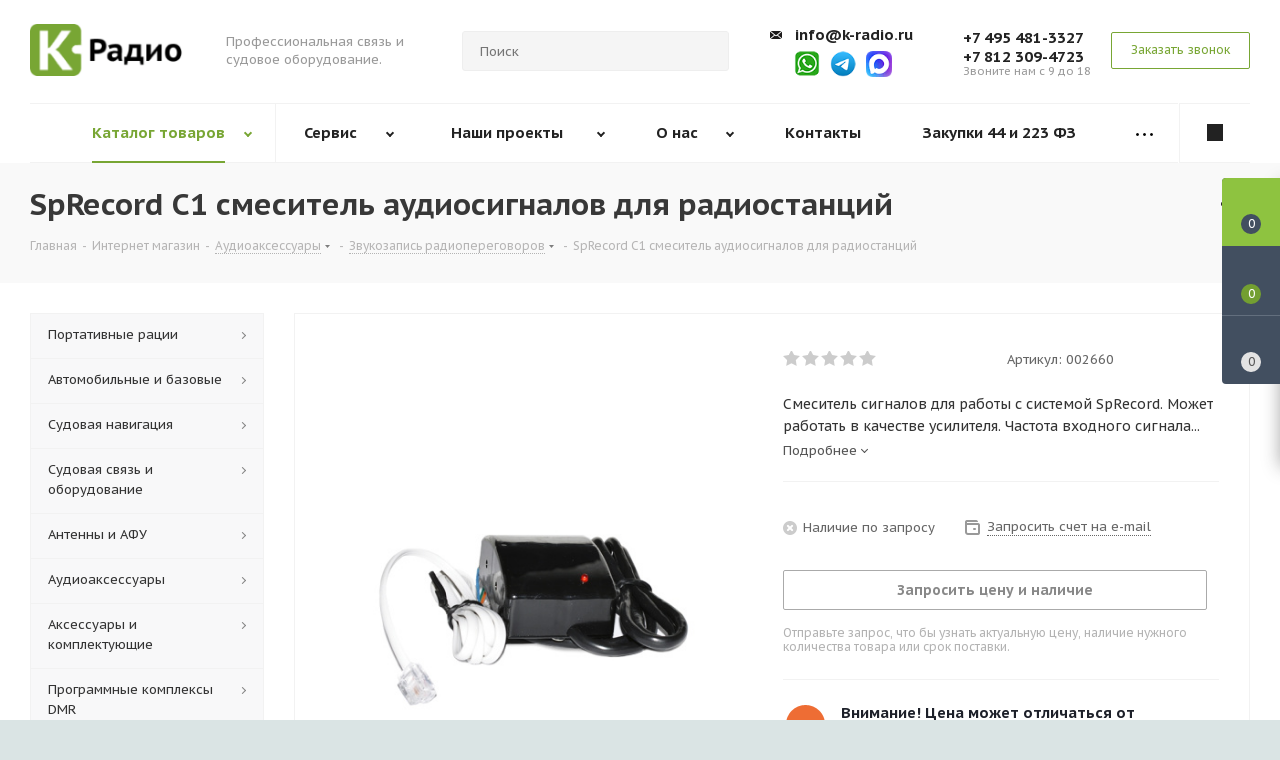

--- FILE ---
content_type: text/html; charset=UTF-8
request_url: https://k-radio.ru/catalog/sprecord_s1_smesitel_audiosignalov_dlya_radiostantsiy/
body_size: 45350
content:
<!DOCTYPE html>
<html xmlns="http://www.w3.org/1999/xhtml" xml:lang="ru" lang="ru" >
<head>
<title>SpRecord С1 смеситель аудиосигналов для радиостанций  по цене 5900.00 руб в K-Radio.ru</title>
<meta name="viewport" content="initial-scale=1.0, width=device-width" />
<meta name="HandheldFriendly" content="true" />
<meta name="yes" content="yes" />
<meta name="apple-mobile-web-app-status-bar-style" content="black" />
<meta name="SKYPE_TOOLBAR" content="SKYPE_TOOLBAR_PARSER_COMPATIBLE" />
<meta http-equiv="Content-Type" content="text/html; charset=UTF-8" />
<meta name="keywords" content="sprecord с1 смеситель аудиосигналов для радиостанций" />
<meta name="description" content="Смеситель сигналов для работы с системой SpRecord. Может работать в качестве усилителя. Частота входного сигнала 300-3000 Гц. Напряжение входного сигнала от 0,01 до 1 В." />
<script type="text/javascript" data-skip-moving="true">(function(w, d, n) {var cl = "bx-core";var ht = d.documentElement;var htc = ht ? ht.className : undefined;if (htc === undefined || htc.indexOf(cl) !== -1){return;}var ua = n.userAgent;if (/(iPad;)|(iPhone;)/i.test(ua)){cl += " bx-ios";}else if (/Android/i.test(ua)){cl += " bx-android";}cl += (/(ipad|iphone|android|mobile|touch)/i.test(ua) ? " bx-touch" : " bx-no-touch");cl += w.devicePixelRatio && w.devicePixelRatio >= 2? " bx-retina": " bx-no-retina";var ieVersion = -1;if (/AppleWebKit/.test(ua)){cl += " bx-chrome";}else if ((ieVersion = getIeVersion()) > 0){cl += " bx-ie bx-ie" + ieVersion;if (ieVersion > 7 && ieVersion < 10 && !isDoctype()){cl += " bx-quirks";}}else if (/Opera/.test(ua)){cl += " bx-opera";}else if (/Gecko/.test(ua)){cl += " bx-firefox";}if (/Macintosh/i.test(ua)){cl += " bx-mac";}ht.className = htc ? htc + " " + cl : cl;function isDoctype(){if (d.compatMode){return d.compatMode == "CSS1Compat";}return d.documentElement && d.documentElement.clientHeight;}function getIeVersion(){if (/Opera/i.test(ua) || /Webkit/i.test(ua) || /Firefox/i.test(ua) || /Chrome/i.test(ua)){return -1;}var rv = -1;if (!!(w.MSStream) && !(w.ActiveXObject) && ("ActiveXObject" in w)){rv = 11;}else if (!!d.documentMode && d.documentMode >= 10){rv = 10;}else if (!!d.documentMode && d.documentMode >= 9){rv = 9;}else if (d.attachEvent && !/Opera/.test(ua)){rv = 8;}if (rv == -1 || rv == 8){var re;if (n.appName == "Microsoft Internet Explorer"){re = new RegExp("MSIE ([0-9]+[\.0-9]*)");if (re.exec(ua) != null){rv = parseFloat(RegExp.$1);}}else if (n.appName == "Netscape"){rv = 11;re = new RegExp("Trident/.*rv:([0-9]+[\.0-9]*)");if (re.exec(ua) != null){rv = parseFloat(RegExp.$1);}}}return rv;}})(window, document, navigator);</script>

<link href="https://fonts.googleapis.com/css?family=PT+Sans+Caption:400,700&subset=cyrillic" type="text/css"  rel="stylesheet" />
<link href="/bitrix/cache/css/s1/aspro_next/template_4da320d552af936b2f68b2e3fdc08aa9/template_4da320d552af936b2f68b2e3fdc08aa9.css?1768898182568204" type="text/css"   data-template-style="true"  rel="stylesheet" />


<link rel="canonical" href="https://k-radio.ru/catalog/sprecord_s1_smesitel_audiosignalov_dlya_radiostantsiy/" />
<link rel="shortcut icon" href="/favicon.ico?1768480309" type="image/x-icon" />
<link rel="apple-touch-icon" sizes="180x180" href="/upload/CNext/9cd/9cd9340fc6f395113e6d2a9fe65953f7.png" />
<meta property="og:description" content="Смеситель сигналов для работы с системой SpRecord. Может работать в качестве усилителя. Частота входного сигнала 300-3000 Гц. Напряжение входного сигнала от 0,01 до 1 В." />
<meta property="og:image" content="/upload/iblock/89a/89a2c3dcec4e14ecffeb71bc864907b7.jpg" />
<link rel="image_src" href="/upload/iblock/89a/89a2c3dcec4e14ecffeb71bc864907b7.jpg"  />
<meta property="og:title" content="SpRecord С1 смеситель аудиосигналов для радиостанций  по цене 5900.00 руб в K-Radio.ru" />
<meta property="og:type" content="website" />
<meta property="og:url" content="/catalog/sprecord_s1_smesitel_audiosignalov_dlya_radiostantsiy/" />

<span class='bg_image_site opacity1 fixed' style='background-image:url(/upload/iblock/c94/c9440860e0089fd2ba9a01a1775d78f1.jpg);'></span><style>
.header-social-container {
	display: flex;
    justify-content: center;
    flex-direction: row;
}
.header-social-container a + a {
	margin-left: 10px;
}
.footer-social-container {
	margin-left: 50px;
	margin-bottom: 15px;
}
#footer .phone {
	margin-bottom: 0;
}
.wrap_social {
	line-height: 57px !important;
}
@media (max-width:992px){
	#mobileheader .wrap_icon {
		padding-right: 8px;
		padding-left: 8px;
	}
}
</style>

</head>
<body class="fill_bg_y" id="main">
	<div id="panel"></div>
		





				<!--'start_frame_cache_basketitems-component-block'-->												<div id="ajax_basket"></div>
					<!--'end_frame_cache_basketitems-component-block'-->								<div class="wrapper1  catalog_page basket_fly basket_fill_DARK side_LEFT catalog_icons_N banner_auto with_fast_view mheader-v1 header-vcustom regions_N fill_Y footer-v1 front-vindex1 title-v3 with_phones">
				<div class="header_wrap visible-lg visible-md title-v3">
			<header id="header">
				
<style>
* {-webkit-appearance:none;}
.col-md-4.search_wrap {padding-right:0 !important;}
.logo_and_menu-row .phone-block .inner-table-block {padding-left:0 !important;}
.col-md-4.search_wrap + .right-icons.pull-right .inner-table-block:nth-child(1) .phone.with_dropdown {padding-left:0 !important;}
.svg-s-email {background:url(/bitrix/templates/aspro_next/images/arrows.png) no-repeat 0 -300px}
#header .logo-block {width:15.666%;}
#header .logo-block + .visible-lg {min-width:236px;width:17.666%;}
</style>
<header class="header-v8 header-wrapper">
	<div class="logo_and_menu-row">
		<div class="logo-row">
			<div class="maxwidth-theme slogan-theme"></div>
			<div class="maxwidth-theme">
				<div class="row">
					<div class="logo-block col-md-2 col-sm-3">
						<div class="logo colored">
									<a href="/"><img src="/upload/CNext/2da/2da6ed1af8a26cffcc61225e7c63f7a9.PNG" alt="К-Радио" title="К-Радио" /></a>
							</div>
					</div>
					<div class="col-md-2 visible-lg">
						<div class="top-description">
							Профессиональная связь 
и судовое оборудование.						</div>
					</div>
										<div class="col-md-4 search_wrap">
						<div class="search-block inner-table-block">
							

				<div class="search-wrapper">
				<div id="title-search_fixed">
					<form action="/catalog/" class="search">
						<div class="search-input-div">
							<input class="search-input" id="title-search-input_fixed" type="text" name="q" value="" placeholder="Поиск" size="20" maxlength="50" autocomplete="off" />
						</div>
						<div class="search-button-div">
							<button class="btn btn-search" type="submit" name="s" value="Поиск"><i class="svg svg-search svg-black"></i></button>
							<span class="close-block inline-search-hide"><span class="svg svg-close close-icons"></span></span>
						</div>
					</form>
				</div>
			</div>
							</div>
					</div>
					<div class="right-icons pull-right">
						<div class="phone-block with_btn">
															<div class="inner-table-block">
									<!--'start_frame_cache_header-allphones-block1'--><!-- noindex -->
									<div class="phone with_dropdown">
										<i class="svg svg-s-email"></i>
										<a rel="nofollow" href="mailto:info@k-radio.ru">info@k-radio.ru</a>
									</div>
									<div class="phone with_dropdown header-social-container">
										<a rel="nofollow" href="https://wa.me/79062253159" target="_blank"><img style="width: 26px;" src="/bitrix/templates/aspro_next/images/whatsapp-text-trademark.png"></a>
										<a rel="nofollow" href="https://telegram.me/manager_kradio" target="_blank"><img style="width: 26px;" src="/bitrix/templates/aspro_next/images/telegram-new-logo.png"></a>
<a rel="nofollow" href="https://max.ru/u/f9LHodD0cOLRaakdrws-SbSgJsRDCq4uIMY-M2Sh-hVLaUVteTewIBJxUIk" target="_blank"><img style="width: 26px;" src="/bitrix/templates/aspro_next/images/max_logo.png"></a>
									</div>
									
									<!-- /noindex -->
									<!--'end_frame_cache_header-allphones-block1'-->
									<div class="schedule"></div>
								</div>
								<div class="inner-table-block">
											<!--'start_frame_cache_header-allphones-block1'-->											<!-- noindex -->
			<div class="phone with_dropdown">
				<i class="svg svg-phone"></i>
				<a rel="nofollow" href="tel:+74954813327">+7 495 481-3327</a>
									<div class="dropdown">
						<div class="wrap">
																							<div class="more_phone"><a href="tel:+78123094723">+7 812 309-4723</a></div>
													</div>
					</div>
							</div>
			<!-- /noindex -->
							<!--'end_frame_cache_header-allphones-block1'-->											<div class="schedule">
										<!--
<a title="Telegram" href="https://telegram.me/manager_kradio" target="_blank"><img width="28" alt="Иконка телеграмм канала" src="/upload/medialibrary/29f/telegram_icon2.jpg" height="28"></a>&nbsp; &nbsp;&nbsp;<a aria-label="Chat on WhatsApp" href="https://wa.me/79062253159"><img width="28" alt="Иконка WhatsApp" src="/upload/medialibrary/7fa/whatsapp_icon.jpg" height="28" title="Иконка WhatsApp"></a>
-->
Звоните нам с 9 до 18									</div>
								</div>
														<div class="inner-table-block">
								<span class="callback-block animate-load twosmallfont colored  white btn-default btn" data-event="jqm" data-param-form_id="CALLBACK" data-name="callback">Заказать звонок</span>
							</div>
						</div>
					</div>
				</div>
			</div>
		</div>	</div>
	<div class="menu-row middle-block bglight sliced">
		<div class="maxwidth-theme">
			<div class="row">
				<div class="col-md-12">
					<div class="right-icons pull-right">
						<div class="pull-right">
																		</div>
						<div class="pull-right">
							<div class="wrap_icon inner-table-block">
								
		<!--'start_frame_cache_header-auth-block1'-->			<!-- noindex --><a rel="nofollow" title="Мой кабинет" class="personal-link dark-color animate-load" data-event="jqm" data-param-type="auth" data-param-backurl="/catalog/sprecord_s1_smesitel_audiosignalov_dlya_radiostantsiy/" data-name="auth" href="/personal/"><i class="svg svg-cabinet-login white" aria-hidden="true"></i></a><!-- /noindex -->		<!--'end_frame_cache_header-auth-block1'-->
								</div>
						</div>
					</div>
					<div class="menu-only">
						<nav class="mega-menu sliced">
								<div class="table-menu wwff">
		<table>
			<tr>
									
										<td class="menu-item unvisible dropdown catalog wide_menu  active">
						<div class="wrap">
							<a class="dropdown-toggle" href="/catalog/">
								<div>
									Каталог товаров									<div class="line-wrapper"><span class="line"></span></div>
								</div>
							</a>
															<span class="tail"></span>
								<ul itemscope itemtype="http://www.schema.org/SiteNavigationElement" class="dropdown-menu">
																																							<li itemprop="name" class="dropdown-submenu  has_img">
																								<div class="menu_img"><img class="lazypictmenu" data-src="/upload/resize_cache/iblock/b8c/60_60_1/b8cca212a63d039aef48239518f00e7d.jpg" alt="Портативные рации" title="Портативные рации" /></div>
																																		<a itemprop="url" href="/catalog/portativnye_ratsii/" title="Портативные рации"><span class="name">Портативные рации</span><span class="arrow"><i></i></span></a>
																																			<ul class="dropdown-menu toggle_menu">
																																									<li itemprop="name" class="menu-item   ">
															<a itemprop="url" href="/catalog/portativnye_ratsii/deshevye/" title="Дешевые"><span class="name">Дешевые</span></a>
																													</li>
																																									<li itemprop="name" class="menu-item   ">
															<a itemprop="url" href="/catalog/portativnye_ratsii/bezlitsenzionnye/" title="Безлицензионные"><span class="name">Безлицензионные</span></a>
																													</li>
																																									<li itemprop="name" class="menu-item   ">
															<a itemprop="url" href="/catalog/portativnye_ratsii/professionalnye/" title="Профессиональные"><span class="name">Профессиональные</span></a>
																													</li>
																																									<li itemprop="name" class="menu-item   ">
															<a itemprop="url" href="/catalog/portativnye_ratsii/dvukhdiapazonnye/" title="Двухдиапазонные"><span class="name">Двухдиапазонные</span></a>
																													</li>
																																									<li itemprop="name" class="menu-item   ">
															<a itemprop="url" href="/catalog/portativnye_ratsii/tsifrovye_dmr/" title="Цифровые DMR"><span class="name">Цифровые DMR</span></a>
																													</li>
																																									<li itemprop="name" class="menu-item   ">
															<a itemprop="url" href="/catalog/portativnye_ratsii/morskie_ratsii/" title="Морские и речные"><span class="name">Морские и речные</span></a>
																													</li>
																																									<li itemprop="name" class="menu-item   ">
															<a itemprop="url" href="/catalog/portativnye_ratsii/aviatsionnye_1/" title="Авиационные"><span class="name">Авиационные</span></a>
																													</li>
																																									<li itemprop="name" class="menu-item   ">
															<a itemprop="url" href="/catalog/portativnye_ratsii/vzryvobezopasnye/" title="Взрывобезопасные"><span class="name">Взрывобезопасные</span></a>
																													</li>
																																						</ul>
																					</li>
																																							<li itemprop="name" class="dropdown-submenu  has_img">
																								<div class="menu_img"><img class="lazypictmenu" data-src="/upload/resize_cache/iblock/e37/60_60_1/e37c11d84cbb389d2c4549b4c47d6713.jpg" alt="Автомобильные и базовые" title="Автомобильные и базовые" /></div>
																																		<a itemprop="url" href="/catalog/avtomobilnye_i_bazovye/" title="Автомобильные и базовые"><span class="name">Автомобильные и базовые</span><span class="arrow"><i></i></span></a>
																																			<ul class="dropdown-menu toggle_menu">
																																									<li itemprop="name" class="menu-item   ">
															<a itemprop="url" href="/catalog/avtomobilnye_i_bazovye/grazhdanskogo_diapazona_27_mgts/" title="Си-Би рации 27 МГц"><span class="name">Си-Би рации 27 МГц</span></a>
																													</li>
																																									<li itemprop="name" class="menu-item   ">
															<a itemprop="url" href="/catalog/avtomobilnye_i_bazovye/radiolyubitelskie/" title="Радиолюбительские"><span class="name">Радиолюбительские</span></a>
																													</li>
																																									<li itemprop="name" class="menu-item   ">
															<a itemprop="url" href="/catalog/avtomobilnye_i_bazovye/professionalnye_1/" title="Профессиональные"><span class="name">Профессиональные</span></a>
																													</li>
																																									<li itemprop="name" class="menu-item   ">
															<a itemprop="url" href="/catalog/avtomobilnye_i_bazovye/retranslyatory/" title="Ретрансляторы"><span class="name">Ретрансляторы</span></a>
																													</li>
																																									<li itemprop="name" class="menu-item   ">
															<a itemprop="url" href="/catalog/avtomobilnye_i_bazovye/morskie_i_rechnye/" title="Морские рации"><span class="name">Морские рации</span></a>
																													</li>
																																									<li itemprop="name" class="menu-item   ">
															<a itemprop="url" href="/catalog/avtomobilnye_i_bazovye/rechnye_ratsii/" title="Речные рации"><span class="name">Речные рации</span></a>
																													</li>
																																									<li itemprop="name" class="menu-item   ">
															<a itemprop="url" href="/catalog/avtomobilnye_i_bazovye/aviatsionnye/" title="Авиационные"><span class="name">Авиационные</span></a>
																													</li>
																																									<li itemprop="name" class="menu-item   ">
															<a itemprop="url" href="/catalog/avtomobilnye_i_bazovye/kv_transivery/" title="КВ-трансиверы"><span class="name">КВ-трансиверы</span></a>
																													</li>
																																						</ul>
																					</li>
																																							<li itemprop="name" class="dropdown-submenu  has_img">
																								<div class="menu_img"><img class="lazypictmenu" data-src="/upload/resize_cache/iblock/384/60_60_1/384c08bde09ef923ffe3169feff25ab7.jpg" alt="Судовая навигация" title="Судовая навигация" /></div>
																																		<a itemprop="url" href="/catalog/sudovoe_navigatsionnoe_oborudovanie/" title="Судовая навигация"><span class="name">Судовая навигация</span><span class="arrow"><i></i></span></a>
																																			<ul class="dropdown-menu toggle_menu">
																																									<li itemprop="name" class="menu-item   ">
															<a itemprop="url" href="/catalog/sudovoe_navigatsionnoe_oborudovanie/kartplottery/" title="Картплоттеры и дисплеи"><span class="name">Картплоттеры и дисплеи</span></a>
																													</li>
																																									<li itemprop="name" class="menu-item   ">
															<a itemprop="url" href="/catalog/sudovoe_navigatsionnoe_oborudovanie/priemniki_gps_glonass/" title="Приемники GPS/GLONASS"><span class="name">Приемники GPS/GLONASS</span></a>
																													</li>
																																									<li itemprop="name" class="menu-item   ">
															<a itemprop="url" href="/catalog/sudovoe_navigatsionnoe_oborudovanie/oborudovanie_eknis/" title="Комплексы ЭКНИС/СОЭНКИ"><span class="name">Комплексы ЭКНИС/СОЭНКИ</span></a>
																													</li>
																																									<li itemprop="name" class="menu-item   ">
															<a itemprop="url" href="/catalog/sudovoe_navigatsionnoe_oborudovanie/ekholoty_i_sonary/" title="Эхолоты и сонары"><span class="name">Эхолоты и сонары</span></a>
																													</li>
																																									<li itemprop="name" class="menu-item   ">
															<a itemprop="url" href="/catalog/sudovoe_navigatsionnoe_oborudovanie/sudovye_radary/" title="Судовые радары"><span class="name">Судовые радары</span></a>
																													</li>
																																									<li itemprop="name" class="menu-item   ">
															<a itemprop="url" href="/catalog/sudovoe_navigatsionnoe_oborudovanie/apparatura_ais/" title="Аппаратура АИС"><span class="name">Аппаратура АИС</span></a>
																													</li>
																																									<li itemprop="name" class="menu-item   ">
															<a itemprop="url" href="/catalog/sudovoe_navigatsionnoe_oborudovanie/lagi_i_kompasy/" title="Компасы"><span class="name">Компасы</span></a>
																													</li>
																																									<li itemprop="name" class="menu-item   ">
															<a itemprop="url" href="/catalog/sudovoe_navigatsionnoe_oborudovanie/karty_dlya_kartplotterov/" title="Карты"><span class="name">Карты</span></a>
																													</li>
																																						</ul>
																					</li>
																																							<li itemprop="name" class="dropdown-submenu  has_img">
																								<div class="menu_img"><img class="lazypictmenu" data-src="/upload/resize_cache/iblock/8a0/60_60_1/8a083061c2dd43d7439c6dbb90821ffb.jpg" alt="Судовая связь и оборудование" title="Судовая связь и оборудование" /></div>
																																		<a itemprop="url" href="/catalog/sudovoe_oborudovanie_svyazi/" title="Судовая связь и оборудование"><span class="name">Судовая связь и оборудование</span><span class="arrow"><i></i></span></a>
																																			<ul class="dropdown-menu toggle_menu">
																																									<li itemprop="name" class="menu-item   ">
															<a itemprop="url" href="/catalog/sudovoe_oborudovanie_svyazi/ukv_radiostantsii/" title="УКВ радиостанции"><span class="name">УКВ радиостанции</span></a>
																													</li>
																																									<li itemprop="name" class="menu-item   ">
															<a itemprop="url" href="/catalog/sudovoe_oborudovanie_svyazi/pv_kv_radiosvyaz/" title="ПВ/КВ радиосвязь"><span class="name">ПВ/КВ радиосвязь</span></a>
																													</li>
																																									<li itemprop="name" class="menu-item   ">
															<a itemprop="url" href="/catalog/sudovoe_oborudovanie_svyazi/sredstva_gmssb/" title="Оборудование ГМССБ"><span class="name">Оборудование ГМССБ</span></a>
																													</li>
																																									<li itemprop="name" class="menu-item   ">
															<a itemprop="url" href="/catalog/sudovoe_oborudovanie_svyazi/meteorologicheskoe_oborudovanie/" title="Метеорологическое оборудование"><span class="name">Метеорологическое оборудование</span></a>
																													</li>
																																									<li itemprop="name" class="menu-item   ">
															<a itemprop="url" href="/catalog/sudovoe_oborudovanie_svyazi/priemniki_navtex/" title="Приемники NAVTEX"><span class="name">Приемники NAVTEX</span></a>
																													</li>
																																									<li itemprop="name" class="menu-item   ">
															<a itemprop="url" href="/catalog/sudovoe_oborudovanie_svyazi/sputnikovaya_svyaz/" title="Спутниковая связь"><span class="name">Спутниковая связь</span></a>
																													</li>
																																									<li itemprop="name" class="menu-item   ">
															<a itemprop="url" href="/catalog/sudovoe_oborudovanie_svyazi/sistemy_gromkoy_svyazi/" title="Системы громкой связи"><span class="name">Системы громкой связи</span></a>
																													</li>
																																									<li itemprop="name" class="menu-item   ">
															<a itemprop="url" href="/catalog/sudovoe_oborudovanie_svyazi/signalnoe_oborudovanie/" title="Сигнальные приборы"><span class="name">Сигнальные приборы</span></a>
																													</li>
																																						</ul>
																					</li>
																																							<li itemprop="name" class="dropdown-submenu  has_img">
																								<div class="menu_img"><img class="lazypictmenu" data-src="/upload/resize_cache/iblock/290/60_60_1/290c7bdfe421bd73af1cdd2b92f9cf4d.jpg" alt="Антенны и АФУ" title="Антенны и АФУ" /></div>
																																		<a itemprop="url" href="/catalog/antenny_i_afu/" title="Антенны и АФУ"><span class="name">Антенны и АФУ</span><span class="arrow"><i></i></span></a>
																																			<ul class="dropdown-menu toggle_menu">
																																									<li itemprop="name" class="menu-item   ">
															<a itemprop="url" href="/catalog/antenny_i_afu/avtomobilnye_antenny/" title="Автомобильные антенны"><span class="name">Автомобильные антенны</span></a>
																													</li>
																																									<li itemprop="name" class="menu-item   ">
															<a itemprop="url" href="/catalog/antenny_i_afu/bazovye_antenny/" title="Базовые антенны"><span class="name">Базовые антенны</span></a>
																													</li>
																																									<li itemprop="name" class="menu-item   ">
															<a itemprop="url" href="/catalog/antenny_i_afu/antenny_dlya_portativnykh_r_st/" title="Для портативных р/с"><span class="name">Для портативных р/с</span></a>
																													</li>
																																									<li itemprop="name" class="menu-item   ">
															<a itemprop="url" href="/catalog/antenny_i_afu/sudovye_antenny/" title="Судовые антенны"><span class="name">Судовые антенны</span></a>
																													</li>
																																									<li itemprop="name" class="menu-item   ">
															<a itemprop="url" href="/catalog/antenny_i_afu/kronshteyny_i_osnovaniya/" title="Кронштейны и основания"><span class="name">Кронштейны и основания</span></a>
																													</li>
																																									<li itemprop="name" class="menu-item   ">
															<a itemprop="url" href="/catalog/antenny_i_afu/koaksialnyy_kabel/" title="Коаксиальный кабель"><span class="name">Коаксиальный кабель</span></a>
																													</li>
																																									<li itemprop="name" class="menu-item   ">
															<a itemprop="url" href="/catalog/antenny_i_afu/vch_razemy_i_perekhodniki/" title="ВЧ-разъемы и переходники"><span class="name">ВЧ-разъемы и переходники</span></a>
																													</li>
																																									<li itemprop="name" class="menu-item   ">
															<a itemprop="url" href="/catalog/antenny_i_afu/machty_i_komplektuyushchie/" title="ВЧ-фидеры и элементы АФУ"><span class="name">ВЧ-фидеры и элементы АФУ</span></a>
																													</li>
																																						</ul>
																					</li>
																																							<li itemprop="name" class="dropdown-submenu  has_img">
																								<div class="menu_img"><img class="lazypictmenu" data-src="/upload/resize_cache/iblock/242/60_60_1/24263872ae7b712ec176b5d497a2dae4.jpg" alt="Аудиоаксессуары" title="Аудиоаксессуары" /></div>
																																		<a itemprop="url" href="/catalog/audioaksessuary/" title="Аудиоаксессуары"><span class="name">Аудиоаксессуары</span><span class="arrow"><i></i></span></a>
																																			<ul class="dropdown-menu toggle_menu">
																																									<li itemprop="name" class="menu-item   ">
															<a itemprop="url" href="/catalog/audioaksessuary/garnitury_dlya_portativnykh_ratsiy/" title="Гарнитуры для раций"><span class="name">Гарнитуры для раций</span></a>
																													</li>
																																									<li itemprop="name" class="menu-item   ">
															<a itemprop="url" href="/catalog/audioaksessuary/tangenty_dlya_avtomobilnykh_ratsiy/" title="Тангенты для автораций"><span class="name">Тангенты для автораций</span></a>
																													</li>
																																									<li itemprop="name" class="menu-item   ">
															<a itemprop="url" href="/catalog/audioaksessuary/vynosnye_dinamiki/" title="Выносные динамики"><span class="name">Выносные динамики</span></a>
																													</li>
																																									<li itemprop="name" class="menu-item   ">
															<a itemprop="url" href="/catalog/audioaksessuary/garnitury_dlya_shlema_i_interkomy/" title="Гарнитуры для шлема"><span class="name">Гарнитуры для шлема</span></a>
																													</li>
																																									<li itemprop="name" class="menu-item   ">
															<a itemprop="url" href="/catalog/audioaksessuary/nastolnye_mikrofony/" title="Настольные микрофоны"><span class="name">Настольные микрофоны</span></a>
																													</li>
																																									<li itemprop="name" class="menu-item   ">
															<a itemprop="url" href="/catalog/audioaksessuary/aviatsionnye_garnitury/" title="Авиационные гарнитуры"><span class="name">Авиационные гарнитуры</span></a>
																													</li>
																																									<li itemprop="name" class="menu-item   ">
															<a itemprop="url" href="/catalog/audioaksessuary/sostavnye_garnitury/" title="Шумозащитные гарнитуры"><span class="name">Шумозащитные гарнитуры</span></a>
																													</li>
																																									<li itemprop="name" class="menu-item   ">
															<a itemprop="url" href="/catalog/audioaksessuary/rechevye_avtoinformatory/" title="Звукозапись радиопереговоров"><span class="name">Звукозапись радиопереговоров</span></a>
																													</li>
																																						</ul>
																					</li>
																																							<li itemprop="name" class="dropdown-submenu  has_img">
																								<div class="menu_img"><img class="lazypictmenu" data-src="/upload/resize_cache/iblock/a43/60_60_1/a435fa21d553cdd1e05e700592230d71.jpg" alt="Аксессуары и комплектующие " title="Аксессуары и комплектующие " /></div>
																																		<a itemprop="url" href="/catalog/aksessuary_i_komplektuyushchie_/" title="Аксессуары и комплектующие "><span class="name">Аксессуары и комплектующие </span><span class="arrow"><i></i></span></a>
																																			<ul class="dropdown-menu toggle_menu">
																																									<li itemprop="name" class="menu-item   ">
															<a itemprop="url" href="/catalog/aksessuary_i_komplektuyushchie_/akkumulyatory_dlya_ratsiy/" title="Аккумуляторы для раций"><span class="name">Аккумуляторы для раций</span></a>
																													</li>
																																									<li itemprop="name" class="menu-item   ">
															<a itemprop="url" href="/catalog/aksessuary_i_komplektuyushchie_/zaryadnye_ustroystva_i_adaptery/" title="Зарядные устройства"><span class="name">Зарядные устройства</span></a>
																													</li>
																																									<li itemprop="name" class="menu-item   ">
															<a itemprop="url" href="/catalog/aksessuary_i_komplektuyushchie_/kabeli_i_razemy_pitaniya/" title="Кабели и разъемы питания"><span class="name">Кабели и разъемы питания</span></a>
																													</li>
																																									<li itemprop="name" class="menu-item   ">
															<a itemprop="url" href="/catalog/aksessuary_i_komplektuyushchie_/preobrazovateli_napryazheniya/" title="Преобразователи напряжения"><span class="name">Преобразователи напряжения</span></a>
																													</li>
																																									<li itemprop="name" class="menu-item   ">
															<a itemprop="url" href="/catalog/aksessuary_i_komplektuyushchie_/chekhly_klipsy_i_remni/" title="Чехлы и ремни"><span class="name">Чехлы и ремни</span></a>
																													</li>
																																									<li itemprop="name" class="menu-item   ">
															<a itemprop="url" href="/catalog/aksessuary_i_komplektuyushchie_/ustanovochnye_krepleniya/" title="Кронштейны и клипсы"><span class="name">Кронштейны и клипсы</span></a>
																													</li>
																																									<li itemprop="name" class="menu-item   ">
															<a itemprop="url" href="/catalog/aksessuary_i_komplektuyushchie_/izmeritelnye_pribory/" title="Измерительные приборы"><span class="name">Измерительные приборы</span></a>
																													</li>
																																									<li itemprop="name" class="menu-item   ">
															<a itemprop="url" href="/catalog/aksessuary_i_komplektuyushchie_/optsionalnye_moduli/" title="Опциональные модули"><span class="name">Опциональные модули</span></a>
																													</li>
																																									<li itemprop="name" class="menu-item   ">
															<a itemprop="url" href="/catalog/aksessuary_i_komplektuyushchie_/programmatory_i_soft/" title="Программаторы и софт"><span class="name">Программаторы и софт</span></a>
																													</li>
																																						</ul>
																					</li>
																																							<li itemprop="name" class="dropdown-submenu  has_img">
																								<div class="menu_img"><img class="lazypictmenu" data-src="/upload/resize_cache/iblock/609/60_60_1/609e0fcc5e7749be3d922b722aa38002.jpg" alt="Программные комплексы DMR" title="Программные комплексы DMR" /></div>
																																		<a itemprop="url" href="/catalog/programmnye_kompleksy_dmr/" title="Программные комплексы DMR"><span class="name">Программные комплексы DMR</span><span class="arrow"><i></i></span></a>
																																			<ul class="dropdown-menu toggle_menu">
																																									<li itemprop="name" class="menu-item   ">
															<a itemprop="url" href="/catalog/programmnye_kompleksy_dmr/dispetcherskie_resheniya_na_baze_kupol_dmr/" title="Диспетчерские решения на базе КУПОЛ DMR"><span class="name">Диспетчерские решения на базе КУПОЛ DMR</span></a>
																													</li>
																																									<li itemprop="name" class="menu-item   ">
															<a itemprop="url" href="/catalog/programmnye_kompleksy_dmr/programmnye_resheniya_smartptt/" title="Программные решения SmartPTT"><span class="name">Программные решения SmartPTT</span></a>
																													</li>
																																									<li itemprop="name" class="menu-item   ">
															<a itemprop="url" href="/catalog/programmnye_kompleksy_dmr/programmnye_resheniya_trbonet/" title="Программные решения TRBOnet"><span class="name">Программные решения TRBOnet</span></a>
																													</li>
																																									<li itemprop="name" class="menu-item   ">
															<a itemprop="url" href="/catalog/programmnye_kompleksy_dmr/kompleks_dispetcherskikh_resheniy_hyterus/" title="Комплекс диспетчерских решений Hyterus DMR"><span class="name">Комплекс диспетчерских решений Hyterus DMR</span></a>
																													</li>
																																						</ul>
																					</li>
																																							<li itemprop="name" class="dropdown-submenu  has_img">
																								<div class="menu_img"><img class="lazypictmenu" data-src="/upload/resize_cache/iblock/4b4/60_60_1/4b43fb396f4b6bb4b4c70f9b39825a39.jpg" alt="Защита от дронов" title="Защита от дронов" /></div>
																																		<a itemprop="url" href="/catalog/zashchita_ot_dronov_bpla/" title="Защита от дронов"><span class="name">Защита от дронов</span><span class="arrow"><i></i></span></a>
																																			<ul class="dropdown-menu toggle_menu">
																																									<li itemprop="name" class="menu-item   ">
															<a itemprop="url" href="/catalog/zashchita_ot_dronov_bpla/kompleksy_zashchity_ot_bpla/" title="Комплексы защиты от БПЛА"><span class="name">Комплексы защиты от БПЛА</span></a>
																													</li>
																																									<li itemprop="name" class="menu-item   ">
															<a itemprop="url" href="/catalog/zashchita_ot_dronov_bpla/sredstva_obnaruzheniya_bpla/" title="Средства обнаружения"><span class="name">Средства обнаружения</span></a>
																													</li>
																																									<li itemprop="name" class="menu-item   ">
															<a itemprop="url" href="/catalog/zashchita_ot_dronov_bpla/sredstva_podavleniya/" title="Средства подавления"><span class="name">Средства подавления</span></a>
																													</li>
																																									<li itemprop="name" class="menu-item   ">
															<a itemprop="url" href="/catalog/zashchita_ot_dronov_bpla/ruzhya_protiv_dronov/" title="Ружья против дронов"><span class="name">Ружья против дронов</span></a>
																													</li>
																																						</ul>
																					</li>
																																							<li itemprop="name" class="dropdown-submenu  has_img">
																								<div class="menu_img"><img class="lazypictmenu" data-src="/upload/resize_cache/iblock/006/60_60_1/spec_tehnika_logo.jpg" alt="Специальная техника" title="Специальная техника" /></div>
																																		<a itemprop="url" href="/catalog/spetsialnaya_tekhnika/" title="Специальная техника"><span class="name">Специальная техника</span><span class="arrow"><i></i></span></a>
																																			<ul class="dropdown-menu toggle_menu">
																																									<li itemprop="name" class="menu-item   ">
															<a itemprop="url" href="/catalog/spetsialnaya_tekhnika/teplovizionnye_kompleksy/" title="Тепловизионные комплексы"><span class="name">Тепловизионные комплексы</span></a>
																													</li>
																																									<li itemprop="name" class="menu-item   ">
															<a itemprop="url" href="/catalog/spetsialnaya_tekhnika/videonablyudenie/" title="Видеонаблюдение"><span class="name">Видеонаблюдение</span></a>
																													</li>
																																						</ul>
																					</li>
																	</ul>
													</div>
					</td>
									
										<td class="menu-item unvisible dropdown   ">
						<div class="wrap">
							<a class="dropdown-toggle" href="/services/">
								<div>
									Сервис									<div class="line-wrapper"><span class="line"></span></div>
								</div>
							</a>
															<span class="tail"></span>
								<ul itemscope itemtype="http://www.schema.org/SiteNavigationElement" class="dropdown-menu">
																																							<li itemprop="name" class="  ">
																						<a itemprop="url" href="/services/remont-i-obsluzhivanie/" title="Ремонт и обслуживание"><span class="name">Ремонт и обслуживание</span></a>
																					</li>
																																							<li itemprop="name" class="  ">
																						<a itemprop="url" href="/services/proshivka-radiostantsiy/" title="Прошивка радиостанций"><span class="name">Прошивка радиостанций</span></a>
																					</li>
																																							<li itemprop="name" class="  ">
																						<a itemprop="url" href="/services/pro/" title="Настройка антенн и АФУ"><span class="name">Настройка антенн и АФУ</span></a>
																					</li>
																																							<li itemprop="name" class="  ">
																						<a itemprop="url" href="/services/vyezd-na-diagnostiku/" title="Выезд на диагностику"><span class="name">Выезд на диагностику</span></a>
																					</li>
																																							<li itemprop="name" class="  ">
																						<a itemprop="url" href="/services/montazhnye-raboty/" title="Монтаж оборудования"><span class="name">Монтаж оборудования</span></a>
																					</li>
																																							<li itemprop="name" class="  ">
																						<a itemprop="url" href="/services/puskonaladochnye-raboty/" title="Пусконаладочные работы"><span class="name">Пусконаладочные работы</span></a>
																					</li>
																																							<li itemprop="name" class="  ">
																						<a itemprop="url" href="/services/predprodazhnoe-testirovanie/" title="Предпродажное тестирование"><span class="name">Предпродажное тестирование</span></a>
																					</li>
																																							<li itemprop="name" class="  ">
																						<a itemprop="url" href="/services/ustanovka-avtomobilnoy-tekhniki/" title="Заключение договоров"><span class="name">Заключение договоров</span></a>
																					</li>
																	</ul>
													</div>
					</td>
									
										<td class="menu-item unvisible dropdown   ">
						<div class="wrap">
							<a class="dropdown-toggle" href="/projects/">
								<div>
									Наши проекты									<div class="line-wrapper"><span class="line"></span></div>
								</div>
							</a>
															<span class="tail"></span>
								<ul itemscope itemtype="http://www.schema.org/SiteNavigationElement" class="dropdown-menu">
																																							<li itemprop="name" class="  ">
																						<a itemprop="url" href="/projects/silovye-struktury/" title="Промышленность"><span class="name">Промышленность</span></a>
																					</li>
																																							<li itemprop="name" class="  ">
																						<a itemprop="url" href="/projects/selskoe-khozyaystvo/" title="Портовая логистика"><span class="name">Портовая логистика</span></a>
																					</li>
																																							<li itemprop="name" class="  ">
																						<a itemprop="url" href="/projects/torgovo-razvlekatelnye-tsentry/" title="Торговые центры"><span class="name">Торговые центры</span></a>
																					</li>
																																							<li itemprop="name" class="  ">
																						<a itemprop="url" href="/projects/sportivnye-sooruzheniya/" title="Спортивные сооружения"><span class="name">Спортивные сооружения</span></a>
																					</li>
																																							<li itemprop="name" class="  ">
																						<a itemprop="url" href="/projects/elektroenergetika/" title="Энергетика"><span class="name">Энергетика</span></a>
																					</li>
																																							<li itemprop="name" class="  ">
																						<a itemprop="url" href="/projects/transport/" title="Транспорт"><span class="name">Транспорт</span></a>
																					</li>
																	</ul>
													</div>
					</td>
									
										<td class="menu-item unvisible dropdown   ">
						<div class="wrap">
							<a class="dropdown-toggle" href="/company/">
								<div>
									О нас									<div class="line-wrapper"><span class="line"></span></div>
								</div>
							</a>
															<span class="tail"></span>
								<ul itemscope itemtype="http://www.schema.org/SiteNavigationElement" class="dropdown-menu">
																																							<li itemprop="name" class="  ">
																						<a itemprop="url" href="/company/history/" title="Информация"><span class="name">Информация</span></a>
																					</li>
																																							<li itemprop="name" class="  ">
																						<a itemprop="url" href="/company/licenses/" title="Лицензии и сертификаты"><span class="name">Лицензии и сертификаты</span></a>
																					</li>
																																							<li itemprop="name" class="  ">
																						<a itemprop="url" href="/company/requisites/" title="Банковские реквизиты"><span class="name">Банковские реквизиты</span></a>
																					</li>
																																							<li itemprop="name" class="  ">
																						<a itemprop="url" href="/company/vacancy/" title="Вакансии"><span class="name">Вакансии</span></a>
																					</li>
																																							<li itemprop="name" class="  ">
																						<a itemprop="url" href="/blog/" title="Статьи и обзоры"><span class="name">Статьи и обзоры</span></a>
																					</li>
																	</ul>
													</div>
					</td>
									
										<td class="menu-item unvisible    ">
						<div class="wrap">
							<a class="" href="/contacts/">
								<div>
									Контакты									<div class="line-wrapper"><span class="line"></span></div>
								</div>
							</a>
													</div>
					</td>
									
										<td class="menu-item unvisible    ">
						<div class="wrap">
							<a class="" href="/uslugi/zakupki-etp/">
								<div>
									Закупки 44 и 223 ФЗ									<div class="line-wrapper"><span class="line"></span></div>
								</div>
							</a>
													</div>
					</td>
									
										<td class="menu-item unvisible    ">
						<div class="wrap">
							<a class="" href="/help/">
								<div>
									Оплата и доставка									<div class="line-wrapper"><span class="line"></span></div>
								</div>
							</a>
													</div>
					</td>
									
										<td class="menu-item unvisible dropdown   ">
						<div class="wrap">
							<a class="dropdown-toggle" href="/uslugi/">
								<div>
									Услуги									<div class="line-wrapper"><span class="line"></span></div>
								</div>
							</a>
															<span class="tail"></span>
								<ul itemscope itemtype="http://www.schema.org/SiteNavigationElement" class="dropdown-menu">
																																							<li itemprop="name" class="  ">
																						<a itemprop="url" href="/uslugi/organizatsiya-poc-radiosvyazi/" title="Организация PoC радиосвязи"><span class="name">Организация PoC радиосвязи</span></a>
																					</li>
																																							<li itemprop="name" class="  ">
																						<a itemprop="url" href="/uslugi/uluchshenie-radiosvyazi/" title="Улучшение радиосвязи"><span class="name">Улучшение радиосвязи</span></a>
																					</li>
																																							<li itemprop="name" class="  ">
																						<a itemprop="url" href="/uslugi/postroenie-sistem-svyazi/" title="Построение систем радиосвязи"><span class="name">Построение систем радиосвязи</span></a>
																					</li>
																																							<li itemprop="name" class="  ">
																						<a itemprop="url" href="/uslugi/zakupki-etp/" title="Закупки 44 и 223 ФЗ"><span class="name">Закупки 44 и 223 ФЗ</span></a>
																					</li>
																																							<li itemprop="name" class="  ">
																						<a itemprop="url" href="/uslugi/arenda-radiostantsiy/" title="Аренда радиостанций"><span class="name">Аренда радиостанций</span></a>
																					</li>
																	</ul>
													</div>
					</td>
									
										<td class="menu-item unvisible    ">
						<div class="wrap">
							<a class="" href="/info/brands/">
								<div>
									Бренды									<div class="line-wrapper"><span class="line"></span></div>
								</div>
							</a>
													</div>
					</td>
									
										<td class="menu-item unvisible    ">
						<div class="wrap">
							<a class="" href="/blog/">
								<div>
									Статьи									<div class="line-wrapper"><span class="line"></span></div>
								</div>
							</a>
													</div>
					</td>
				
				<td class="menu-item dropdown js-dropdown nosave unvisible">
					<div class="wrap">
						<a class="dropdown-toggle more-items" href="#">
							<span>Ещё</span>
						</a>
						<span class="tail"></span>
						<ul class="dropdown-menu"></ul>
					</div>
				</td>

			</tr>
		</table>
	</div>
						</nav>
					</div>
				</div>
			</div>
		</div>
	</div>
	<div class="line-row visible-xs"></div>
</header>			</header>
		</div>
		

					<div id="headerfixed">
				<div class="wrapper_inner">
	<div class="logo-row v1 row margin0">
		<div class="pull-left">
			<div class="inner-table-block sep-left nopadding logo-block">
				<div class="logo colored">
							<a href="/"><img src="/upload/CNext/2da/2da6ed1af8a26cffcc61225e7c63f7a9.PNG" alt="К-Радио" title="К-Радио" /></a>
					</div>
			</div>
		</div>
		<div class="pull-left">
			<div class="inner-table-block menu-block rows sep-left">
				<div class="title"><i class="svg svg-burger"></i>Меню&nbsp;&nbsp;<i class="fa fa-angle-down"></i></div>
				<div class="navs table-menu js-nav">
						<ul class="nav nav-pills responsive-menu visible-xs" id="mainMenuF">
								<li class="dropdown active">
				<a class="dropdown-toggle" href="/catalog/" title="Каталог товаров">
					Каталог товаров											<i class="fa fa-angle-right"></i>
									</a>
									<ul class="dropdown-menu fixed_menu_ext">
																				<li class="dropdown-submenu dropdown-toggle ">
								<a href="/catalog/portativnye_ratsii/" title="Портативные рации">
									Портативные рации																			&nbsp;<i class="fa fa-angle-right"></i>
																	</a>
																	<ul class="dropdown-menu fixed_menu_ext">
																																<li class=" ">
												<a href="/catalog/portativnye_ratsii/deshevye/" title="Дешевые">
													Дешевые																									</a>
																							</li>
																																<li class=" ">
												<a href="/catalog/portativnye_ratsii/bezlitsenzionnye/" title="Безлицензионные">
													Безлицензионные																									</a>
																							</li>
																																<li class=" ">
												<a href="/catalog/portativnye_ratsii/professionalnye/" title="Профессиональные">
													Профессиональные																									</a>
																							</li>
																																<li class=" ">
												<a href="/catalog/portativnye_ratsii/dvukhdiapazonnye/" title="Двухдиапазонные">
													Двухдиапазонные																									</a>
																							</li>
																																<li class=" ">
												<a href="/catalog/portativnye_ratsii/tsifrovye_dmr/" title="Цифровые DMR">
													Цифровые DMR																									</a>
																							</li>
																																<li class=" ">
												<a href="/catalog/portativnye_ratsii/morskie_ratsii/" title="Морские и речные">
													Морские и речные																									</a>
																							</li>
																																<li class=" ">
												<a href="/catalog/portativnye_ratsii/aviatsionnye_1/" title="Авиационные">
													Авиационные																									</a>
																							</li>
																																<li class=" ">
												<a href="/catalog/portativnye_ratsii/vzryvobezopasnye/" title="Взрывобезопасные">
													Взрывобезопасные																									</a>
																							</li>
																			</ul>
															</li>
																				<li class="dropdown-submenu dropdown-toggle ">
								<a href="/catalog/avtomobilnye_i_bazovye/" title="Автомобильные и базовые">
									Автомобильные и базовые																			&nbsp;<i class="fa fa-angle-right"></i>
																	</a>
																	<ul class="dropdown-menu fixed_menu_ext">
																																<li class=" ">
												<a href="/catalog/avtomobilnye_i_bazovye/grazhdanskogo_diapazona_27_mgts/" title="Си-Би рации 27 МГц">
													Си-Би рации 27 МГц																									</a>
																							</li>
																																<li class=" ">
												<a href="/catalog/avtomobilnye_i_bazovye/radiolyubitelskie/" title="Радиолюбительские">
													Радиолюбительские																									</a>
																							</li>
																																<li class=" ">
												<a href="/catalog/avtomobilnye_i_bazovye/professionalnye_1/" title="Профессиональные">
													Профессиональные																									</a>
																							</li>
																																<li class=" ">
												<a href="/catalog/avtomobilnye_i_bazovye/retranslyatory/" title="Ретрансляторы">
													Ретрансляторы																									</a>
																							</li>
																																<li class=" ">
												<a href="/catalog/avtomobilnye_i_bazovye/morskie_i_rechnye/" title="Морские рации">
													Морские рации																									</a>
																							</li>
																																<li class=" ">
												<a href="/catalog/avtomobilnye_i_bazovye/rechnye_ratsii/" title="Речные рации">
													Речные рации																									</a>
																							</li>
																																<li class=" ">
												<a href="/catalog/avtomobilnye_i_bazovye/aviatsionnye/" title="Авиационные">
													Авиационные																									</a>
																							</li>
																																<li class=" ">
												<a href="/catalog/avtomobilnye_i_bazovye/kv_transivery/" title="КВ-трансиверы">
													КВ-трансиверы																									</a>
																							</li>
																			</ul>
															</li>
																				<li class="dropdown-submenu dropdown-toggle ">
								<a href="/catalog/sudovoe_navigatsionnoe_oborudovanie/" title="Судовая навигация">
									Судовая навигация																			&nbsp;<i class="fa fa-angle-right"></i>
																	</a>
																	<ul class="dropdown-menu fixed_menu_ext">
																																<li class=" ">
												<a href="/catalog/sudovoe_navigatsionnoe_oborudovanie/kartplottery/" title="Картплоттеры и дисплеи">
													Картплоттеры и дисплеи																									</a>
																							</li>
																																<li class=" ">
												<a href="/catalog/sudovoe_navigatsionnoe_oborudovanie/priemniki_gps_glonass/" title="Приемники GPS/GLONASS">
													Приемники GPS/GLONASS																									</a>
																							</li>
																																<li class=" ">
												<a href="/catalog/sudovoe_navigatsionnoe_oborudovanie/oborudovanie_eknis/" title="Комплексы ЭКНИС/СОЭНКИ">
													Комплексы ЭКНИС/СОЭНКИ																									</a>
																							</li>
																																<li class=" ">
												<a href="/catalog/sudovoe_navigatsionnoe_oborudovanie/ekholoty_i_sonary/" title="Эхолоты и сонары">
													Эхолоты и сонары																									</a>
																							</li>
																																<li class=" ">
												<a href="/catalog/sudovoe_navigatsionnoe_oborudovanie/sudovye_radary/" title="Судовые радары">
													Судовые радары																									</a>
																							</li>
																																<li class=" ">
												<a href="/catalog/sudovoe_navigatsionnoe_oborudovanie/apparatura_ais/" title="Аппаратура АИС">
													Аппаратура АИС																									</a>
																							</li>
																																<li class=" ">
												<a href="/catalog/sudovoe_navigatsionnoe_oborudovanie/lagi_i_kompasy/" title="Компасы">
													Компасы																									</a>
																							</li>
																																<li class=" ">
												<a href="/catalog/sudovoe_navigatsionnoe_oborudovanie/karty_dlya_kartplotterov/" title="Карты">
													Карты																									</a>
																							</li>
																			</ul>
															</li>
																				<li class="dropdown-submenu dropdown-toggle ">
								<a href="/catalog/sudovoe_oborudovanie_svyazi/" title="Судовая связь и оборудование">
									Судовая связь и оборудование																			&nbsp;<i class="fa fa-angle-right"></i>
																	</a>
																	<ul class="dropdown-menu fixed_menu_ext">
																																<li class=" ">
												<a href="/catalog/sudovoe_oborudovanie_svyazi/ukv_radiostantsii/" title="УКВ радиостанции">
													УКВ радиостанции																									</a>
																							</li>
																																<li class=" ">
												<a href="/catalog/sudovoe_oborudovanie_svyazi/pv_kv_radiosvyaz/" title="ПВ/КВ радиосвязь">
													ПВ/КВ радиосвязь																									</a>
																							</li>
																																<li class=" ">
												<a href="/catalog/sudovoe_oborudovanie_svyazi/sredstva_gmssb/" title="Оборудование ГМССБ">
													Оборудование ГМССБ																									</a>
																							</li>
																																<li class=" ">
												<a href="/catalog/sudovoe_oborudovanie_svyazi/meteorologicheskoe_oborudovanie/" title="Метеорологическое оборудование">
													Метеорологическое оборудование																									</a>
																							</li>
																																<li class=" ">
												<a href="/catalog/sudovoe_oborudovanie_svyazi/priemniki_navtex/" title="Приемники NAVTEX">
													Приемники NAVTEX																									</a>
																							</li>
																																<li class=" ">
												<a href="/catalog/sudovoe_oborudovanie_svyazi/sputnikovaya_svyaz/" title="Спутниковая связь">
													Спутниковая связь																									</a>
																							</li>
																																<li class=" ">
												<a href="/catalog/sudovoe_oborudovanie_svyazi/sistemy_gromkoy_svyazi/" title="Системы громкой связи">
													Системы громкой связи																									</a>
																							</li>
																																<li class=" ">
												<a href="/catalog/sudovoe_oborudovanie_svyazi/signalnoe_oborudovanie/" title="Сигнальные приборы">
													Сигнальные приборы																									</a>
																							</li>
																			</ul>
															</li>
																				<li class="dropdown-submenu dropdown-toggle ">
								<a href="/catalog/antenny_i_afu/" title="Антенны и АФУ">
									Антенны и АФУ																			&nbsp;<i class="fa fa-angle-right"></i>
																	</a>
																	<ul class="dropdown-menu fixed_menu_ext">
																																<li class=" ">
												<a href="/catalog/antenny_i_afu/avtomobilnye_antenny/" title="Автомобильные антенны">
													Автомобильные антенны																									</a>
																							</li>
																																<li class=" ">
												<a href="/catalog/antenny_i_afu/bazovye_antenny/" title="Базовые антенны">
													Базовые антенны																									</a>
																							</li>
																																<li class=" ">
												<a href="/catalog/antenny_i_afu/antenny_dlya_portativnykh_r_st/" title="Для портативных р/с">
													Для портативных р/с																									</a>
																							</li>
																																<li class=" ">
												<a href="/catalog/antenny_i_afu/sudovye_antenny/" title="Судовые антенны">
													Судовые антенны																									</a>
																							</li>
																																<li class=" ">
												<a href="/catalog/antenny_i_afu/kronshteyny_i_osnovaniya/" title="Кронштейны и основания">
													Кронштейны и основания																									</a>
																							</li>
																																<li class=" ">
												<a href="/catalog/antenny_i_afu/koaksialnyy_kabel/" title="Коаксиальный кабель">
													Коаксиальный кабель																									</a>
																							</li>
																																<li class=" ">
												<a href="/catalog/antenny_i_afu/vch_razemy_i_perekhodniki/" title="ВЧ-разъемы и переходники">
													ВЧ-разъемы и переходники																									</a>
																							</li>
																																<li class=" ">
												<a href="/catalog/antenny_i_afu/machty_i_komplektuyushchie/" title="ВЧ-фидеры и элементы АФУ">
													ВЧ-фидеры и элементы АФУ																									</a>
																							</li>
																			</ul>
															</li>
																				<li class="dropdown-submenu dropdown-toggle ">
								<a href="/catalog/audioaksessuary/" title="Аудиоаксессуары">
									Аудиоаксессуары																			&nbsp;<i class="fa fa-angle-right"></i>
																	</a>
																	<ul class="dropdown-menu fixed_menu_ext">
																																<li class=" ">
												<a href="/catalog/audioaksessuary/garnitury_dlya_portativnykh_ratsiy/" title="Гарнитуры для раций">
													Гарнитуры для раций																									</a>
																							</li>
																																<li class=" ">
												<a href="/catalog/audioaksessuary/tangenty_dlya_avtomobilnykh_ratsiy/" title="Тангенты для автораций">
													Тангенты для автораций																									</a>
																							</li>
																																<li class=" ">
												<a href="/catalog/audioaksessuary/vynosnye_dinamiki/" title="Выносные динамики">
													Выносные динамики																									</a>
																							</li>
																																<li class=" ">
												<a href="/catalog/audioaksessuary/garnitury_dlya_shlema_i_interkomy/" title="Гарнитуры для шлема">
													Гарнитуры для шлема																									</a>
																							</li>
																																<li class=" ">
												<a href="/catalog/audioaksessuary/nastolnye_mikrofony/" title="Настольные микрофоны">
													Настольные микрофоны																									</a>
																							</li>
																																<li class=" ">
												<a href="/catalog/audioaksessuary/aviatsionnye_garnitury/" title="Авиационные гарнитуры">
													Авиационные гарнитуры																									</a>
																							</li>
																																<li class=" ">
												<a href="/catalog/audioaksessuary/sostavnye_garnitury/" title="Шумозащитные гарнитуры">
													Шумозащитные гарнитуры																									</a>
																							</li>
																																<li class=" ">
												<a href="/catalog/audioaksessuary/rechevye_avtoinformatory/" title="Звукозапись радиопереговоров">
													Звукозапись радиопереговоров																									</a>
																							</li>
																			</ul>
															</li>
																				<li class="dropdown-submenu dropdown-toggle ">
								<a href="/catalog/aksessuary_i_komplektuyushchie_/" title="Аксессуары и комплектующие ">
									Аксессуары и комплектующие 																			&nbsp;<i class="fa fa-angle-right"></i>
																	</a>
																	<ul class="dropdown-menu fixed_menu_ext">
																																<li class=" ">
												<a href="/catalog/aksessuary_i_komplektuyushchie_/akkumulyatory_dlya_ratsiy/" title="Аккумуляторы для раций">
													Аккумуляторы для раций																									</a>
																							</li>
																																<li class=" ">
												<a href="/catalog/aksessuary_i_komplektuyushchie_/zaryadnye_ustroystva_i_adaptery/" title="Зарядные устройства">
													Зарядные устройства																									</a>
																							</li>
																																<li class=" ">
												<a href="/catalog/aksessuary_i_komplektuyushchie_/kabeli_i_razemy_pitaniya/" title="Кабели и разъемы питания">
													Кабели и разъемы питания																									</a>
																							</li>
																																<li class=" ">
												<a href="/catalog/aksessuary_i_komplektuyushchie_/preobrazovateli_napryazheniya/" title="Преобразователи напряжения">
													Преобразователи напряжения																									</a>
																							</li>
																																<li class=" ">
												<a href="/catalog/aksessuary_i_komplektuyushchie_/chekhly_klipsy_i_remni/" title="Чехлы и ремни">
													Чехлы и ремни																									</a>
																							</li>
																																<li class=" ">
												<a href="/catalog/aksessuary_i_komplektuyushchie_/ustanovochnye_krepleniya/" title="Кронштейны и клипсы">
													Кронштейны и клипсы																									</a>
																							</li>
																																<li class=" ">
												<a href="/catalog/aksessuary_i_komplektuyushchie_/izmeritelnye_pribory/" title="Измерительные приборы">
													Измерительные приборы																									</a>
																							</li>
																																<li class=" ">
												<a href="/catalog/aksessuary_i_komplektuyushchie_/optsionalnye_moduli/" title="Опциональные модули">
													Опциональные модули																									</a>
																							</li>
																																<li class=" ">
												<a href="/catalog/aksessuary_i_komplektuyushchie_/programmatory_i_soft/" title="Программаторы и софт">
													Программаторы и софт																									</a>
																							</li>
																			</ul>
															</li>
																				<li class="dropdown-submenu dropdown-toggle ">
								<a href="/catalog/programmnye_kompleksy_dmr/" title="Программные комплексы DMR">
									Программные комплексы DMR																			&nbsp;<i class="fa fa-angle-right"></i>
																	</a>
																	<ul class="dropdown-menu fixed_menu_ext">
																																<li class=" ">
												<a href="/catalog/programmnye_kompleksy_dmr/dispetcherskie_resheniya_na_baze_kupol_dmr/" title="Диспетчерские решения на базе КУПОЛ DMR">
													Диспетчерские решения на базе КУПОЛ DMR																									</a>
																							</li>
																																<li class=" ">
												<a href="/catalog/programmnye_kompleksy_dmr/programmnye_resheniya_smartptt/" title="Программные решения SmartPTT">
													Программные решения SmartPTT																									</a>
																							</li>
																																<li class=" ">
												<a href="/catalog/programmnye_kompleksy_dmr/programmnye_resheniya_trbonet/" title="Программные решения TRBOnet">
													Программные решения TRBOnet																									</a>
																							</li>
																																<li class=" ">
												<a href="/catalog/programmnye_kompleksy_dmr/kompleks_dispetcherskikh_resheniy_hyterus/" title="Комплекс диспетчерских решений Hyterus DMR">
													Комплекс диспетчерских решений Hyterus DMR																									</a>
																							</li>
																			</ul>
															</li>
																				<li class="dropdown-submenu dropdown-toggle ">
								<a href="/catalog/zashchita_ot_dronov_bpla/" title="Защита от дронов">
									Защита от дронов																			&nbsp;<i class="fa fa-angle-right"></i>
																	</a>
																	<ul class="dropdown-menu fixed_menu_ext">
																																<li class=" ">
												<a href="/catalog/zashchita_ot_dronov_bpla/kompleksy_zashchity_ot_bpla/" title="Комплексы защиты от БПЛА">
													Комплексы защиты от БПЛА																									</a>
																							</li>
																																<li class=" ">
												<a href="/catalog/zashchita_ot_dronov_bpla/sredstva_obnaruzheniya_bpla/" title="Средства обнаружения">
													Средства обнаружения																									</a>
																							</li>
																																<li class=" ">
												<a href="/catalog/zashchita_ot_dronov_bpla/sredstva_podavleniya/" title="Средства подавления">
													Средства подавления																									</a>
																							</li>
																																<li class=" ">
												<a href="/catalog/zashchita_ot_dronov_bpla/ruzhya_protiv_dronov/" title="Ружья против дронов">
													Ружья против дронов																									</a>
																							</li>
																			</ul>
															</li>
																				<li class="dropdown-submenu dropdown-toggle ">
								<a href="/catalog/spetsialnaya_tekhnika/" title="Специальная техника">
									Специальная техника																			&nbsp;<i class="fa fa-angle-right"></i>
																	</a>
																	<ul class="dropdown-menu fixed_menu_ext">
																																<li class=" ">
												<a href="/catalog/spetsialnaya_tekhnika/teplovizionnye_kompleksy/" title="Тепловизионные комплексы">
													Тепловизионные комплексы																									</a>
																							</li>
																																<li class=" ">
												<a href="/catalog/spetsialnaya_tekhnika/videonablyudenie/" title="Видеонаблюдение">
													Видеонаблюдение																									</a>
																							</li>
																			</ul>
															</li>
											</ul>
							</li>
								<li class="dropdown ">
				<a class="dropdown-toggle" href="/services/" title="Сервис">
					Сервис											<i class="fa fa-angle-right"></i>
									</a>
									<ul class="dropdown-menu fixed_menu_ext">
																				<li class=" ">
								<a href="/services/remont-i-obsluzhivanie/" title="Ремонт и обслуживание">
									Ремонт и обслуживание																	</a>
															</li>
																				<li class=" ">
								<a href="/services/proshivka-radiostantsiy/" title="Прошивка радиостанций">
									Прошивка радиостанций																	</a>
															</li>
																				<li class=" ">
								<a href="/services/pro/" title="Настройка антенн и АФУ">
									Настройка антенн и АФУ																	</a>
															</li>
																				<li class=" ">
								<a href="/services/vyezd-na-diagnostiku/" title="Выезд на диагностику">
									Выезд на диагностику																	</a>
															</li>
																				<li class=" ">
								<a href="/services/montazhnye-raboty/" title="Монтаж оборудования">
									Монтаж оборудования																	</a>
															</li>
																				<li class=" ">
								<a href="/services/puskonaladochnye-raboty/" title="Пусконаладочные работы">
									Пусконаладочные работы																	</a>
															</li>
																				<li class=" ">
								<a href="/services/predprodazhnoe-testirovanie/" title="Предпродажное тестирование">
									Предпродажное тестирование																	</a>
															</li>
																				<li class=" ">
								<a href="/services/ustanovka-avtomobilnoy-tekhniki/" title="Заключение договоров">
									Заключение договоров																	</a>
															</li>
											</ul>
							</li>
								<li class="dropdown ">
				<a class="dropdown-toggle" href="/projects/" title="Наши проекты">
					Наши проекты											<i class="fa fa-angle-right"></i>
									</a>
									<ul class="dropdown-menu fixed_menu_ext">
																				<li class=" ">
								<a href="/projects/silovye-struktury/" title="Промышленность">
									Промышленность																	</a>
															</li>
																				<li class=" ">
								<a href="/projects/selskoe-khozyaystvo/" title="Портовая логистика">
									Портовая логистика																	</a>
															</li>
																				<li class=" ">
								<a href="/projects/torgovo-razvlekatelnye-tsentry/" title="Торговые центры">
									Торговые центры																	</a>
															</li>
																				<li class=" ">
								<a href="/projects/sportivnye-sooruzheniya/" title="Спортивные сооружения">
									Спортивные сооружения																	</a>
															</li>
																				<li class=" ">
								<a href="/projects/elektroenergetika/" title="Энергетика">
									Энергетика																	</a>
															</li>
																				<li class=" ">
								<a href="/projects/transport/" title="Транспорт">
									Транспорт																	</a>
															</li>
											</ul>
							</li>
								<li class="dropdown ">
				<a class="dropdown-toggle" href="/company/" title="О нас">
					О нас											<i class="fa fa-angle-right"></i>
									</a>
									<ul class="dropdown-menu fixed_menu_ext">
																				<li class=" ">
								<a href="/company/history/" title="Информация">
									Информация																	</a>
															</li>
																				<li class=" ">
								<a href="/company/licenses/" title="Лицензии и сертификаты">
									Лицензии и сертификаты																	</a>
															</li>
																				<li class=" ">
								<a href="/company/requisites/" title="Банковские реквизиты">
									Банковские реквизиты																	</a>
															</li>
																				<li class=" ">
								<a href="/company/vacancy/" title="Вакансии">
									Вакансии																	</a>
															</li>
																				<li class=" ">
								<a href="/blog/" title="Статьи и обзоры">
									Статьи и обзоры																	</a>
															</li>
											</ul>
							</li>
								<li class=" ">
				<a class="" href="/contacts/" title="Контакты">
					Контакты									</a>
							</li>
								<li class=" ">
				<a class="" href="/uslugi/zakupki-etp/" title="Закупки 44 и 223 ФЗ">
					Закупки 44 и 223 ФЗ									</a>
							</li>
								<li class=" ">
				<a class="" href="/help/" title="Оплата и доставка">
					Оплата и доставка									</a>
							</li>
								<li class="dropdown ">
				<a class="dropdown-toggle" href="/uslugi/" title="Услуги">
					Услуги											<i class="fa fa-angle-right"></i>
									</a>
									<ul class="dropdown-menu fixed_menu_ext">
																				<li class=" ">
								<a href="/uslugi/organizatsiya-poc-radiosvyazi/" title="Организация PoC радиосвязи">
									Организация PoC радиосвязи																	</a>
															</li>
																				<li class=" ">
								<a href="/uslugi/uluchshenie-radiosvyazi/" title="Улучшение радиосвязи">
									Улучшение радиосвязи																	</a>
															</li>
																				<li class=" ">
								<a href="/uslugi/postroenie-sistem-svyazi/" title="Построение систем радиосвязи">
									Построение систем радиосвязи																	</a>
															</li>
																				<li class=" ">
								<a href="/uslugi/zakupki-etp/" title="Закупки 44 и 223 ФЗ">
									Закупки 44 и 223 ФЗ																	</a>
															</li>
																				<li class=" ">
								<a href="/uslugi/arenda-radiostantsiy/" title="Аренда радиостанций">
									Аренда радиостанций																	</a>
															</li>
											</ul>
							</li>
								<li class=" ">
				<a class="" href="/info/brands/" title="Бренды">
					Бренды									</a>
							</li>
								<li class=" ">
				<a class="" href="/blog/" title="Статьи">
					Статьи									</a>
							</li>
				<div class="search">
			<div class="search-input-div">
				<input class="search-input" type="text" autocomplete="off" maxlength="50" size="40" placeholder="" value="" name="q">
			</div>
			<div class="search-button-div">
				<button class="btn btn-search btn-default" value="Поиск" name="s" type="submit">Поиск</button>
			</div>
		</div>
	</ul>
				</div>
			</div>
		</div>
		<div class="pull-left col-md-3 nopadding hidden-sm hidden-xs search animation-width">
			<div class="inner-table-block">
				

				<div class="search-wrapper">
				<div id="title-search_fixed">
					<form action="/catalog/" class="search">
						<div class="search-input-div">
							<input class="search-input" id="title-search-input_fixed" type="text" name="q" value="" placeholder="Поиск" size="20" maxlength="50" autocomplete="off" />
						</div>
						<div class="search-button-div">
							<button class="btn btn-search" type="submit" name="s" value="Поиск"><i class="svg svg-search svg-black"></i></button>
							<span class="close-block inline-search-hide"><span class="svg svg-close close-icons"></span></span>
						</div>
					</form>
				</div>
			</div>
				</div>
		</div>
		<div class="pull-right">
										</div>
		<div class="pull-right">
			<div class="inner-table-block small-block">
				<div class="wrap_icon wrap_cabinet">
					
		<!--'start_frame_cache_header-auth-block2'-->			<!-- noindex --><a rel="nofollow" title="Мой кабинет" class="personal-link dark-color animate-load" data-event="jqm" data-param-type="auth" data-param-backurl="/catalog/sprecord_s1_smesitel_audiosignalov_dlya_radiostantsiy/" data-name="auth" href="/personal/"><i class="svg svg-cabinet-login lg" aria-hidden="true"></i></a><!-- /noindex -->		<!--'end_frame_cache_header-auth-block2'-->
					</div>
			</div>
		</div>
					<div class="pull-right">
				<div class="inner-table-block">
					<div class="animate-load btn btn-default white btn-sm" data-event="jqm" data-param-form_id="CALLBACK" data-name="callback">
						<span>Заказать звонок</span>
					</div>
				</div>
			</div>
							<div class="pull-right logo_and_menu-row">
				<div class="inner-table-block phones">
							<!--'start_frame_cache_header-allphones-block2'-->											<!-- noindex -->
			<div class="phone with_dropdown">
				<i class="svg svg-phone"></i>
				<a rel="nofollow" href="tel:+74954813327">+7 495 481-3327</a>
									<div class="dropdown">
						<div class="wrap">
																							<div class="more_phone"><a href="tel:+78123094723">+7 812 309-4723</a></div>
													</div>
					</div>
							</div>
			<!-- /noindex -->
							<!--'end_frame_cache_header-allphones-block2'-->						</div>
			</div>
			</div>
</div>			</div>
				<div id="mobileheader" class="visible-xs visible-sm">
			<div class="mobileheader-v1">
	<div class="burger pull-left">
		<i class="svg svg-burger mask"></i>
		<i class="svg svg-close black lg"></i>
	</div>
	<div class="logo-block pull-left">
		<div class="logo colored">
					<a href="/"><img src="/upload/CNext/2da/2da6ed1af8a26cffcc61225e7c63f7a9.PNG" alt="К-Радио" title="К-Радио" /></a>
			</div>
	</div>
	<div class="right-icons pull-right">
		
		<div class="pull-right">
			<div class="wrap_icon">
				<button class="top-btn inline-search-show twosmallfont">
					<i class="svg svg-search lg" aria-hidden="true"></i>
				</button>
			</div>
		</div>
		<div class="pull-right">
			<div class="wrap_icon wrap_basket">
												</div>
		</div>
		<div class="pull-right">
			<div class="wrap_icon wrap_cabinet">
				
		<!--'start_frame_cache_header-auth-block3'-->			<!-- noindex --><a rel="nofollow" title="Мой кабинет" class="personal-link dark-color animate-load" data-event="jqm" data-param-type="auth" data-param-backurl="/catalog/sprecord_s1_smesitel_audiosignalov_dlya_radiostantsiy/" data-name="auth" href="/personal/"><i class="svg svg-cabinet-login lg" aria-hidden="true"></i></a><!-- /noindex -->		<!--'end_frame_cache_header-auth-block3'-->
				</div>
		</div>
		<div class="pull-right">
			<div class="wrap_icon wrap_social">
				<a rel="nofollow" href="https://wa.me/79062253159"><img style="width: 26px;" src="/bitrix/templates/aspro_next/images/whatsapp-text-trademark.png"></a>
				<a rel="nofollow" href="https://telegram.me/manager_kradio"><img style="width: 26px;" src="/bitrix/templates/aspro_next/images/telegram-new-logo.png"></a>
<a rel="nofollow" href="https://max.ru/u/f9LHodD0cOLRaakdrws-SbSgJsRDCq4uIMY-M2Sh-hVLaUVteTewIBJxUIk" target="_blank"><img style="width: 26px;" src="/bitrix/templates/aspro_next/images/max_logo.png"></a>
			</div>
		</div>
	</div>
</div>			<div id="mobilemenu" class="dropdown">
				<div class="mobilemenu-v2 downdrop scroller">
	<div class="wrap">
			<div class="menu top">
		<ul class="top">
															<li class="selected">
					<a class="dark-color parent" href="/catalog/" title="Каталог товаров">
						<span>Каталог товаров</span>
													<span class="arrow"><i class="svg svg_triangle_right"></i></span>
											</a>
											<ul class="dropdown">
							<li class="menu_back"><a href="" class="dark-color" rel="nofollow"><i class="svg svg-arrow-right"></i>Назад</a></li>
							<li class="menu_title">Каталог товаров</li>
																															<li>
									<a class="dark-color parent" href="/catalog/portativnye_ratsii/" title="Портативные рации">
										<span>Портативные рации</span>
																					<span class="arrow"><i class="svg svg_triangle_right"></i></span>
																			</a>
																			<ul class="dropdown">
											<li class="menu_back"><a href="" class="dark-color" rel="nofollow"><i class="svg svg-arrow-right"></i>Назад</a></li>
											<li class="menu_title">Портативные рации</li>
																																															<li>
													<a class="dark-color" href="/catalog/portativnye_ratsii/deshevye/" title="Дешевые">
														<span>Дешевые</span>
																											</a>
																									</li>
																																															<li>
													<a class="dark-color" href="/catalog/portativnye_ratsii/bezlitsenzionnye/" title="Безлицензионные">
														<span>Безлицензионные</span>
																											</a>
																									</li>
																																															<li>
													<a class="dark-color" href="/catalog/portativnye_ratsii/professionalnye/" title="Профессиональные">
														<span>Профессиональные</span>
																											</a>
																									</li>
																																															<li>
													<a class="dark-color" href="/catalog/portativnye_ratsii/dvukhdiapazonnye/" title="Двухдиапазонные">
														<span>Двухдиапазонные</span>
																											</a>
																									</li>
																																															<li>
													<a class="dark-color" href="/catalog/portativnye_ratsii/tsifrovye_dmr/" title="Цифровые DMR">
														<span>Цифровые DMR</span>
																											</a>
																									</li>
																																															<li>
													<a class="dark-color" href="/catalog/portativnye_ratsii/morskie_ratsii/" title="Морские и речные">
														<span>Морские и речные</span>
																											</a>
																									</li>
																																															<li>
													<a class="dark-color" href="/catalog/portativnye_ratsii/aviatsionnye_1/" title="Авиационные">
														<span>Авиационные</span>
																											</a>
																									</li>
																																															<li>
													<a class="dark-color" href="/catalog/portativnye_ratsii/vzryvobezopasnye/" title="Взрывобезопасные">
														<span>Взрывобезопасные</span>
																											</a>
																									</li>
																					</ul>
																	</li>
																															<li>
									<a class="dark-color parent" href="/catalog/avtomobilnye_i_bazovye/" title="Автомобильные и базовые">
										<span>Автомобильные и базовые</span>
																					<span class="arrow"><i class="svg svg_triangle_right"></i></span>
																			</a>
																			<ul class="dropdown">
											<li class="menu_back"><a href="" class="dark-color" rel="nofollow"><i class="svg svg-arrow-right"></i>Назад</a></li>
											<li class="menu_title">Автомобильные и базовые</li>
																																															<li>
													<a class="dark-color" href="/catalog/avtomobilnye_i_bazovye/grazhdanskogo_diapazona_27_mgts/" title="Си-Би рации 27 МГц">
														<span>Си-Би рации 27 МГц</span>
																											</a>
																									</li>
																																															<li>
													<a class="dark-color" href="/catalog/avtomobilnye_i_bazovye/radiolyubitelskie/" title="Радиолюбительские">
														<span>Радиолюбительские</span>
																											</a>
																									</li>
																																															<li>
													<a class="dark-color" href="/catalog/avtomobilnye_i_bazovye/professionalnye_1/" title="Профессиональные">
														<span>Профессиональные</span>
																											</a>
																									</li>
																																															<li>
													<a class="dark-color" href="/catalog/avtomobilnye_i_bazovye/retranslyatory/" title="Ретрансляторы">
														<span>Ретрансляторы</span>
																											</a>
																									</li>
																																															<li>
													<a class="dark-color" href="/catalog/avtomobilnye_i_bazovye/morskie_i_rechnye/" title="Морские рации">
														<span>Морские рации</span>
																											</a>
																									</li>
																																															<li>
													<a class="dark-color" href="/catalog/avtomobilnye_i_bazovye/rechnye_ratsii/" title="Речные рации">
														<span>Речные рации</span>
																											</a>
																									</li>
																																															<li>
													<a class="dark-color" href="/catalog/avtomobilnye_i_bazovye/aviatsionnye/" title="Авиационные">
														<span>Авиационные</span>
																											</a>
																									</li>
																																															<li>
													<a class="dark-color" href="/catalog/avtomobilnye_i_bazovye/kv_transivery/" title="КВ-трансиверы">
														<span>КВ-трансиверы</span>
																											</a>
																									</li>
																					</ul>
																	</li>
																															<li>
									<a class="dark-color parent" href="/catalog/sudovoe_navigatsionnoe_oborudovanie/" title="Судовая навигация">
										<span>Судовая навигация</span>
																					<span class="arrow"><i class="svg svg_triangle_right"></i></span>
																			</a>
																			<ul class="dropdown">
											<li class="menu_back"><a href="" class="dark-color" rel="nofollow"><i class="svg svg-arrow-right"></i>Назад</a></li>
											<li class="menu_title">Судовая навигация</li>
																																															<li>
													<a class="dark-color" href="/catalog/sudovoe_navigatsionnoe_oborudovanie/kartplottery/" title="Картплоттеры и дисплеи">
														<span>Картплоттеры и дисплеи</span>
																											</a>
																									</li>
																																															<li>
													<a class="dark-color" href="/catalog/sudovoe_navigatsionnoe_oborudovanie/priemniki_gps_glonass/" title="Приемники GPS/GLONASS">
														<span>Приемники GPS/GLONASS</span>
																											</a>
																									</li>
																																															<li>
													<a class="dark-color" href="/catalog/sudovoe_navigatsionnoe_oborudovanie/oborudovanie_eknis/" title="Комплексы ЭКНИС/СОЭНКИ">
														<span>Комплексы ЭКНИС/СОЭНКИ</span>
																											</a>
																									</li>
																																															<li>
													<a class="dark-color" href="/catalog/sudovoe_navigatsionnoe_oborudovanie/ekholoty_i_sonary/" title="Эхолоты и сонары">
														<span>Эхолоты и сонары</span>
																											</a>
																									</li>
																																															<li>
													<a class="dark-color" href="/catalog/sudovoe_navigatsionnoe_oborudovanie/sudovye_radary/" title="Судовые радары">
														<span>Судовые радары</span>
																											</a>
																									</li>
																																															<li>
													<a class="dark-color" href="/catalog/sudovoe_navigatsionnoe_oborudovanie/apparatura_ais/" title="Аппаратура АИС">
														<span>Аппаратура АИС</span>
																											</a>
																									</li>
																																															<li>
													<a class="dark-color" href="/catalog/sudovoe_navigatsionnoe_oborudovanie/lagi_i_kompasy/" title="Компасы">
														<span>Компасы</span>
																											</a>
																									</li>
																																															<li>
													<a class="dark-color" href="/catalog/sudovoe_navigatsionnoe_oborudovanie/karty_dlya_kartplotterov/" title="Карты">
														<span>Карты</span>
																											</a>
																									</li>
																					</ul>
																	</li>
																															<li>
									<a class="dark-color parent" href="/catalog/sudovoe_oborudovanie_svyazi/" title="Судовая связь и оборудование">
										<span>Судовая связь и оборудование</span>
																					<span class="arrow"><i class="svg svg_triangle_right"></i></span>
																			</a>
																			<ul class="dropdown">
											<li class="menu_back"><a href="" class="dark-color" rel="nofollow"><i class="svg svg-arrow-right"></i>Назад</a></li>
											<li class="menu_title">Судовая связь и оборудование</li>
																																															<li>
													<a class="dark-color" href="/catalog/sudovoe_oborudovanie_svyazi/ukv_radiostantsii/" title="УКВ радиостанции">
														<span>УКВ радиостанции</span>
																											</a>
																									</li>
																																															<li>
													<a class="dark-color" href="/catalog/sudovoe_oborudovanie_svyazi/pv_kv_radiosvyaz/" title="ПВ/КВ радиосвязь">
														<span>ПВ/КВ радиосвязь</span>
																											</a>
																									</li>
																																															<li>
													<a class="dark-color" href="/catalog/sudovoe_oborudovanie_svyazi/sredstva_gmssb/" title="Оборудование ГМССБ">
														<span>Оборудование ГМССБ</span>
																											</a>
																									</li>
																																															<li>
													<a class="dark-color" href="/catalog/sudovoe_oborudovanie_svyazi/meteorologicheskoe_oborudovanie/" title="Метеорологическое оборудование">
														<span>Метеорологическое оборудование</span>
																											</a>
																									</li>
																																															<li>
													<a class="dark-color" href="/catalog/sudovoe_oborudovanie_svyazi/priemniki_navtex/" title="Приемники NAVTEX">
														<span>Приемники NAVTEX</span>
																											</a>
																									</li>
																																															<li>
													<a class="dark-color" href="/catalog/sudovoe_oborudovanie_svyazi/sputnikovaya_svyaz/" title="Спутниковая связь">
														<span>Спутниковая связь</span>
																											</a>
																									</li>
																																															<li>
													<a class="dark-color" href="/catalog/sudovoe_oborudovanie_svyazi/sistemy_gromkoy_svyazi/" title="Системы громкой связи">
														<span>Системы громкой связи</span>
																											</a>
																									</li>
																																															<li>
													<a class="dark-color" href="/catalog/sudovoe_oborudovanie_svyazi/signalnoe_oborudovanie/" title="Сигнальные приборы">
														<span>Сигнальные приборы</span>
																											</a>
																									</li>
																					</ul>
																	</li>
																															<li>
									<a class="dark-color parent" href="/catalog/antenny_i_afu/" title="Антенны и АФУ">
										<span>Антенны и АФУ</span>
																					<span class="arrow"><i class="svg svg_triangle_right"></i></span>
																			</a>
																			<ul class="dropdown">
											<li class="menu_back"><a href="" class="dark-color" rel="nofollow"><i class="svg svg-arrow-right"></i>Назад</a></li>
											<li class="menu_title">Антенны и АФУ</li>
																																															<li>
													<a class="dark-color" href="/catalog/antenny_i_afu/avtomobilnye_antenny/" title="Автомобильные антенны">
														<span>Автомобильные антенны</span>
																											</a>
																									</li>
																																															<li>
													<a class="dark-color" href="/catalog/antenny_i_afu/bazovye_antenny/" title="Базовые антенны">
														<span>Базовые антенны</span>
																											</a>
																									</li>
																																															<li>
													<a class="dark-color" href="/catalog/antenny_i_afu/antenny_dlya_portativnykh_r_st/" title="Для портативных р/с">
														<span>Для портативных р/с</span>
																											</a>
																									</li>
																																															<li>
													<a class="dark-color" href="/catalog/antenny_i_afu/sudovye_antenny/" title="Судовые антенны">
														<span>Судовые антенны</span>
																											</a>
																									</li>
																																															<li>
													<a class="dark-color" href="/catalog/antenny_i_afu/kronshteyny_i_osnovaniya/" title="Кронштейны и основания">
														<span>Кронштейны и основания</span>
																											</a>
																									</li>
																																															<li>
													<a class="dark-color" href="/catalog/antenny_i_afu/koaksialnyy_kabel/" title="Коаксиальный кабель">
														<span>Коаксиальный кабель</span>
																											</a>
																									</li>
																																															<li>
													<a class="dark-color" href="/catalog/antenny_i_afu/vch_razemy_i_perekhodniki/" title="ВЧ-разъемы и переходники">
														<span>ВЧ-разъемы и переходники</span>
																											</a>
																									</li>
																																															<li>
													<a class="dark-color" href="/catalog/antenny_i_afu/machty_i_komplektuyushchie/" title="ВЧ-фидеры и элементы АФУ">
														<span>ВЧ-фидеры и элементы АФУ</span>
																											</a>
																									</li>
																					</ul>
																	</li>
																															<li>
									<a class="dark-color parent" href="/catalog/audioaksessuary/" title="Аудиоаксессуары">
										<span>Аудиоаксессуары</span>
																					<span class="arrow"><i class="svg svg_triangle_right"></i></span>
																			</a>
																			<ul class="dropdown">
											<li class="menu_back"><a href="" class="dark-color" rel="nofollow"><i class="svg svg-arrow-right"></i>Назад</a></li>
											<li class="menu_title">Аудиоаксессуары</li>
																																															<li>
													<a class="dark-color" href="/catalog/audioaksessuary/garnitury_dlya_portativnykh_ratsiy/" title="Гарнитуры для раций">
														<span>Гарнитуры для раций</span>
																											</a>
																									</li>
																																															<li>
													<a class="dark-color" href="/catalog/audioaksessuary/tangenty_dlya_avtomobilnykh_ratsiy/" title="Тангенты для автораций">
														<span>Тангенты для автораций</span>
																											</a>
																									</li>
																																															<li>
													<a class="dark-color" href="/catalog/audioaksessuary/vynosnye_dinamiki/" title="Выносные динамики">
														<span>Выносные динамики</span>
																											</a>
																									</li>
																																															<li>
													<a class="dark-color" href="/catalog/audioaksessuary/garnitury_dlya_shlema_i_interkomy/" title="Гарнитуры для шлема">
														<span>Гарнитуры для шлема</span>
																											</a>
																									</li>
																																															<li>
													<a class="dark-color" href="/catalog/audioaksessuary/nastolnye_mikrofony/" title="Настольные микрофоны">
														<span>Настольные микрофоны</span>
																											</a>
																									</li>
																																															<li>
													<a class="dark-color" href="/catalog/audioaksessuary/aviatsionnye_garnitury/" title="Авиационные гарнитуры">
														<span>Авиационные гарнитуры</span>
																											</a>
																									</li>
																																															<li>
													<a class="dark-color" href="/catalog/audioaksessuary/sostavnye_garnitury/" title="Шумозащитные гарнитуры">
														<span>Шумозащитные гарнитуры</span>
																											</a>
																									</li>
																																															<li>
													<a class="dark-color" href="/catalog/audioaksessuary/rechevye_avtoinformatory/" title="Звукозапись радиопереговоров">
														<span>Звукозапись радиопереговоров</span>
																											</a>
																									</li>
																					</ul>
																	</li>
																															<li>
									<a class="dark-color parent" href="/catalog/aksessuary_i_komplektuyushchie_/" title="Аксессуары и комплектующие ">
										<span>Аксессуары и комплектующие </span>
																					<span class="arrow"><i class="svg svg_triangle_right"></i></span>
																			</a>
																			<ul class="dropdown">
											<li class="menu_back"><a href="" class="dark-color" rel="nofollow"><i class="svg svg-arrow-right"></i>Назад</a></li>
											<li class="menu_title">Аксессуары и комплектующие </li>
																																															<li>
													<a class="dark-color" href="/catalog/aksessuary_i_komplektuyushchie_/akkumulyatory_dlya_ratsiy/" title="Аккумуляторы для раций">
														<span>Аккумуляторы для раций</span>
																											</a>
																									</li>
																																															<li>
													<a class="dark-color" href="/catalog/aksessuary_i_komplektuyushchie_/zaryadnye_ustroystva_i_adaptery/" title="Зарядные устройства">
														<span>Зарядные устройства</span>
																											</a>
																									</li>
																																															<li>
													<a class="dark-color" href="/catalog/aksessuary_i_komplektuyushchie_/kabeli_i_razemy_pitaniya/" title="Кабели и разъемы питания">
														<span>Кабели и разъемы питания</span>
																											</a>
																									</li>
																																															<li>
													<a class="dark-color" href="/catalog/aksessuary_i_komplektuyushchie_/preobrazovateli_napryazheniya/" title="Преобразователи напряжения">
														<span>Преобразователи напряжения</span>
																											</a>
																									</li>
																																															<li>
													<a class="dark-color" href="/catalog/aksessuary_i_komplektuyushchie_/chekhly_klipsy_i_remni/" title="Чехлы и ремни">
														<span>Чехлы и ремни</span>
																											</a>
																									</li>
																																															<li>
													<a class="dark-color" href="/catalog/aksessuary_i_komplektuyushchie_/ustanovochnye_krepleniya/" title="Кронштейны и клипсы">
														<span>Кронштейны и клипсы</span>
																											</a>
																									</li>
																																															<li>
													<a class="dark-color" href="/catalog/aksessuary_i_komplektuyushchie_/izmeritelnye_pribory/" title="Измерительные приборы">
														<span>Измерительные приборы</span>
																											</a>
																									</li>
																																															<li>
													<a class="dark-color" href="/catalog/aksessuary_i_komplektuyushchie_/optsionalnye_moduli/" title="Опциональные модули">
														<span>Опциональные модули</span>
																											</a>
																									</li>
																																															<li>
													<a class="dark-color" href="/catalog/aksessuary_i_komplektuyushchie_/programmatory_i_soft/" title="Программаторы и софт">
														<span>Программаторы и софт</span>
																											</a>
																									</li>
																					</ul>
																	</li>
																															<li>
									<a class="dark-color parent" href="/catalog/programmnye_kompleksy_dmr/" title="Программные комплексы DMR">
										<span>Программные комплексы DMR</span>
																					<span class="arrow"><i class="svg svg_triangle_right"></i></span>
																			</a>
																			<ul class="dropdown">
											<li class="menu_back"><a href="" class="dark-color" rel="nofollow"><i class="svg svg-arrow-right"></i>Назад</a></li>
											<li class="menu_title">Программные комплексы DMR</li>
																																															<li>
													<a class="dark-color" href="/catalog/programmnye_kompleksy_dmr/dispetcherskie_resheniya_na_baze_kupol_dmr/" title="Диспетчерские решения на базе КУПОЛ DMR">
														<span>Диспетчерские решения на базе КУПОЛ DMR</span>
																											</a>
																									</li>
																																															<li>
													<a class="dark-color" href="/catalog/programmnye_kompleksy_dmr/programmnye_resheniya_smartptt/" title="Программные решения SmartPTT">
														<span>Программные решения SmartPTT</span>
																											</a>
																									</li>
																																															<li>
													<a class="dark-color" href="/catalog/programmnye_kompleksy_dmr/programmnye_resheniya_trbonet/" title="Программные решения TRBOnet">
														<span>Программные решения TRBOnet</span>
																											</a>
																									</li>
																																															<li>
													<a class="dark-color" href="/catalog/programmnye_kompleksy_dmr/kompleks_dispetcherskikh_resheniy_hyterus/" title="Комплекс диспетчерских решений Hyterus DMR">
														<span>Комплекс диспетчерских решений Hyterus DMR</span>
																											</a>
																									</li>
																					</ul>
																	</li>
																															<li>
									<a class="dark-color parent" href="/catalog/zashchita_ot_dronov_bpla/" title="Защита от дронов">
										<span>Защита от дронов</span>
																					<span class="arrow"><i class="svg svg_triangle_right"></i></span>
																			</a>
																			<ul class="dropdown">
											<li class="menu_back"><a href="" class="dark-color" rel="nofollow"><i class="svg svg-arrow-right"></i>Назад</a></li>
											<li class="menu_title">Защита от дронов</li>
																																															<li>
													<a class="dark-color" href="/catalog/zashchita_ot_dronov_bpla/kompleksy_zashchity_ot_bpla/" title="Комплексы защиты от БПЛА">
														<span>Комплексы защиты от БПЛА</span>
																											</a>
																									</li>
																																															<li>
													<a class="dark-color" href="/catalog/zashchita_ot_dronov_bpla/sredstva_obnaruzheniya_bpla/" title="Средства обнаружения">
														<span>Средства обнаружения</span>
																											</a>
																									</li>
																																															<li>
													<a class="dark-color" href="/catalog/zashchita_ot_dronov_bpla/sredstva_podavleniya/" title="Средства подавления">
														<span>Средства подавления</span>
																											</a>
																									</li>
																																															<li>
													<a class="dark-color" href="/catalog/zashchita_ot_dronov_bpla/ruzhya_protiv_dronov/" title="Ружья против дронов">
														<span>Ружья против дронов</span>
																											</a>
																									</li>
																					</ul>
																	</li>
																															<li>
									<a class="dark-color parent" href="/catalog/spetsialnaya_tekhnika/" title="Специальная техника">
										<span>Специальная техника</span>
																					<span class="arrow"><i class="svg svg_triangle_right"></i></span>
																			</a>
																			<ul class="dropdown">
											<li class="menu_back"><a href="" class="dark-color" rel="nofollow"><i class="svg svg-arrow-right"></i>Назад</a></li>
											<li class="menu_title">Специальная техника</li>
																																															<li>
													<a class="dark-color" href="/catalog/spetsialnaya_tekhnika/teplovizionnye_kompleksy/" title="Тепловизионные комплексы">
														<span>Тепловизионные комплексы</span>
																											</a>
																									</li>
																																															<li>
													<a class="dark-color" href="/catalog/spetsialnaya_tekhnika/videonablyudenie/" title="Видеонаблюдение">
														<span>Видеонаблюдение</span>
																											</a>
																									</li>
																					</ul>
																	</li>
													</ul>
									</li>
															<li>
					<a class="dark-color parent" href="/services/" title="Сервис">
						<span>Сервис</span>
													<span class="arrow"><i class="svg svg_triangle_right"></i></span>
											</a>
											<ul class="dropdown">
							<li class="menu_back"><a href="" class="dark-color" rel="nofollow"><i class="svg svg-arrow-right"></i>Назад</a></li>
							<li class="menu_title">Сервис</li>
																															<li>
									<a class="dark-color" href="/services/remont-i-obsluzhivanie/" title="Ремонт и обслуживание">
										<span>Ремонт и обслуживание</span>
																			</a>
																	</li>
																															<li>
									<a class="dark-color" href="/services/proshivka-radiostantsiy/" title="Прошивка радиостанций">
										<span>Прошивка радиостанций</span>
																			</a>
																	</li>
																															<li>
									<a class="dark-color" href="/services/pro/" title="Настройка антенн и АФУ">
										<span>Настройка антенн и АФУ</span>
																			</a>
																	</li>
																															<li>
									<a class="dark-color" href="/services/vyezd-na-diagnostiku/" title="Выезд на диагностику">
										<span>Выезд на диагностику</span>
																			</a>
																	</li>
																															<li>
									<a class="dark-color" href="/services/montazhnye-raboty/" title="Монтаж оборудования">
										<span>Монтаж оборудования</span>
																			</a>
																	</li>
																															<li>
									<a class="dark-color" href="/services/puskonaladochnye-raboty/" title="Пусконаладочные работы">
										<span>Пусконаладочные работы</span>
																			</a>
																	</li>
																															<li>
									<a class="dark-color" href="/services/predprodazhnoe-testirovanie/" title="Предпродажное тестирование">
										<span>Предпродажное тестирование</span>
																			</a>
																	</li>
																															<li>
									<a class="dark-color" href="/services/ustanovka-avtomobilnoy-tekhniki/" title="Заключение договоров">
										<span>Заключение договоров</span>
																			</a>
																	</li>
													</ul>
									</li>
															<li>
					<a class="dark-color parent" href="/projects/" title="Наши проекты">
						<span>Наши проекты</span>
													<span class="arrow"><i class="svg svg_triangle_right"></i></span>
											</a>
											<ul class="dropdown">
							<li class="menu_back"><a href="" class="dark-color" rel="nofollow"><i class="svg svg-arrow-right"></i>Назад</a></li>
							<li class="menu_title">Наши проекты</li>
																															<li>
									<a class="dark-color" href="/projects/silovye-struktury/" title="Промышленность">
										<span>Промышленность</span>
																			</a>
																	</li>
																															<li>
									<a class="dark-color" href="/projects/selskoe-khozyaystvo/" title="Портовая логистика">
										<span>Портовая логистика</span>
																			</a>
																	</li>
																															<li>
									<a class="dark-color" href="/projects/torgovo-razvlekatelnye-tsentry/" title="Торговые центры">
										<span>Торговые центры</span>
																			</a>
																	</li>
																															<li>
									<a class="dark-color" href="/projects/sportivnye-sooruzheniya/" title="Спортивные сооружения">
										<span>Спортивные сооружения</span>
																			</a>
																	</li>
																															<li>
									<a class="dark-color" href="/projects/elektroenergetika/" title="Энергетика">
										<span>Энергетика</span>
																			</a>
																	</li>
																															<li>
									<a class="dark-color" href="/projects/transport/" title="Транспорт">
										<span>Транспорт</span>
																			</a>
																	</li>
													</ul>
									</li>
															<li>
					<a class="dark-color parent" href="/company/" title="О нас">
						<span>О нас</span>
													<span class="arrow"><i class="svg svg_triangle_right"></i></span>
											</a>
											<ul class="dropdown">
							<li class="menu_back"><a href="" class="dark-color" rel="nofollow"><i class="svg svg-arrow-right"></i>Назад</a></li>
							<li class="menu_title">О нас</li>
																															<li>
									<a class="dark-color" href="/company/history/" title="Информация">
										<span>Информация</span>
																			</a>
																	</li>
																															<li>
									<a class="dark-color" href="/company/licenses/" title="Лицензии и сертификаты">
										<span>Лицензии и сертификаты</span>
																			</a>
																	</li>
																															<li>
									<a class="dark-color" href="/company/requisites/" title="Банковские реквизиты">
										<span>Банковские реквизиты</span>
																			</a>
																	</li>
																															<li>
									<a class="dark-color" href="/company/vacancy/" title="Вакансии">
										<span>Вакансии</span>
																			</a>
																	</li>
																															<li>
									<a class="dark-color" href="/blog/" title="Статьи и обзоры">
										<span>Статьи и обзоры</span>
																			</a>
																	</li>
													</ul>
									</li>
															<li>
					<a class="dark-color" href="/contacts/" title="Контакты">
						<span>Контакты</span>
											</a>
									</li>
															<li>
					<a class="dark-color" href="/uslugi/zakupki-etp/" title="Закупки 44 и 223 ФЗ">
						<span>Закупки 44 и 223 ФЗ</span>
											</a>
									</li>
															<li>
					<a class="dark-color" href="/help/" title="Оплата и доставка">
						<span>Оплата и доставка</span>
											</a>
									</li>
															<li>
					<a class="dark-color parent" href="/uslugi/" title="Услуги">
						<span>Услуги</span>
													<span class="arrow"><i class="svg svg_triangle_right"></i></span>
											</a>
											<ul class="dropdown">
							<li class="menu_back"><a href="" class="dark-color" rel="nofollow"><i class="svg svg-arrow-right"></i>Назад</a></li>
							<li class="menu_title">Услуги</li>
																															<li>
									<a class="dark-color" href="/uslugi/organizatsiya-poc-radiosvyazi/" title="Организация PoC радиосвязи">
										<span>Организация PoC радиосвязи</span>
																			</a>
																	</li>
																															<li>
									<a class="dark-color" href="/uslugi/uluchshenie-radiosvyazi/" title="Улучшение радиосвязи">
										<span>Улучшение радиосвязи</span>
																			</a>
																	</li>
																															<li>
									<a class="dark-color" href="/uslugi/postroenie-sistem-svyazi/" title="Построение систем радиосвязи">
										<span>Построение систем радиосвязи</span>
																			</a>
																	</li>
																															<li>
									<a class="dark-color" href="/uslugi/zakupki-etp/" title="Закупки 44 и 223 ФЗ">
										<span>Закупки 44 и 223 ФЗ</span>
																			</a>
																	</li>
																															<li>
									<a class="dark-color" href="/uslugi/arenda-radiostantsiy/" title="Аренда радиостанций">
										<span>Аренда радиостанций</span>
																			</a>
																	</li>
													</ul>
									</li>
															<li>
					<a class="dark-color" href="/info/brands/" title="Бренды">
						<span>Бренды</span>
											</a>
									</li>
															<li>
					<a class="dark-color" href="/blog/" title="Статьи">
						<span>Статьи</span>
											</a>
									</li>
					</ul>
	</div>
			</div>
</div>			</div>
		</div>
				<div class="wraps hover_shine" id="content">
																<!--title_content-->
					<div class="top_inner_block_wrapper maxwidth-theme">
	<div class="page-top-wrapper grey v3">
		<section class="page-top maxwidth-theme ">
			<div class="page-top-main ddffii">
					<div class="line_block share top ">
		<div class="share_wrapp">
	<div class="text btn transparent">Поделиться</div>
	<div class="ya-share2 yashare-auto-init shares" data-services="facebook"></div>
</div><br>
	</div>
					<h1 id="pagetitle">SpRecord С1 смеситель аудиосигналов для радиостанций</h1>
			</div>
			<div class="breadcrumbs" id="navigation" itemscope="" itemtype="http://schema.org/BreadcrumbList"><div class="bx-breadcrumb-item" id="bx_breadcrumb_0" itemprop="itemListElement" itemscope itemtype="http://schema.org/ListItem"><a href="/" title="Главная" itemprop="item"><span itemprop="name">Главная</span><meta itemprop="position" content="1"></a></div><span class="separator">-</span><div class="bx-breadcrumb-item" id="bx_breadcrumb_1" itemprop="itemListElement" itemscope itemtype="http://schema.org/ListItem"><a href="/catalog/" title="Интернет магазин" itemprop="item"><span itemprop="name">Интернет магазин</span><meta itemprop="position" content="2"></a></div><span class="separator">-</span><div class="bx-breadcrumb-item drop" id="bx_breadcrumb_2" itemprop="itemListElement" itemscope itemtype="http://schema.org/ListItem"><a class="number" href="/catalog/audioaksessuary/" itemprop="item"><span itemid="/catalog/audioaksessuary/" itemtype="http://schema.org/Thing" itemscope itemprop="item"><span itemprop="name">Аудиоаксессуары</span></span><b class="space"></b><span class="separator"></span><meta itemprop="position" content="3"></a><div class="dropdown_wrapp"><div class="dropdown"><a class="dark_link" href="/catalog/portativnye_ratsii/">Портативные рации</a><a class="dark_link" href="/catalog/avtomobilnye_i_bazovye/">Автомобильные и базовые</a><a class="dark_link" href="/catalog/sudovoe_navigatsionnoe_oborudovanie/">Судовая навигация</a><a class="dark_link" href="/catalog/sudovoe_oborudovanie_svyazi/">Судовая связь и оборудование</a><a class="dark_link" href="/catalog/antenny_i_afu/">Антенны и АФУ</a><a class="dark_link" href="/catalog/audioaksessuary/">Аудиоаксессуары</a><a class="dark_link" href="/catalog/aksessuary_i_komplektuyushchie_/">Аксессуары и комплектующие </a><a class="dark_link" href="/catalog/programmnye_kompleksy_dmr/">Программные комплексы DMR</a><a class="dark_link" href="/catalog/zashchita_ot_dronov_bpla/">Защита от дронов</a><a class="dark_link" href="/catalog/spetsialnaya_tekhnika/">Специальная техника</a></div></div></div><span class="separator">-</span><div class="bx-breadcrumb-item drop" id="bx_breadcrumb_3" itemprop="itemListElement" itemscope itemtype="http://schema.org/ListItem"><a class="number" href="/catalog/audioaksessuary/rechevye_avtoinformatory/" itemprop="item"><span itemid="/catalog/audioaksessuary/rechevye_avtoinformatory/" itemtype="http://schema.org/Thing" itemscope itemprop="item"><span itemprop="name">Звукозапись радиопереговоров</span></span><b class="space"></b><span class="separator"></span><meta itemprop="position" content="4"></a><div class="dropdown_wrapp"><div class="dropdown"><a class="dark_link" href="/catalog/audioaksessuary/garnitury_dlya_portativnykh_ratsiy/">Гарнитуры для раций</a><a class="dark_link" href="/catalog/audioaksessuary/tangenty_dlya_avtomobilnykh_ratsiy/">Тангенты для автораций</a><a class="dark_link" href="/catalog/audioaksessuary/vynosnye_dinamiki/">Выносные динамики</a><a class="dark_link" href="/catalog/audioaksessuary/garnitury_dlya_shlema_i_interkomy/">Гарнитуры для шлема</a><a class="dark_link" href="/catalog/audioaksessuary/nastolnye_mikrofony/">Настольные микрофоны</a><a class="dark_link" href="/catalog/audioaksessuary/aviatsionnye_garnitury/">Авиационные гарнитуры</a><a class="dark_link" href="/catalog/audioaksessuary/sostavnye_garnitury/">Шумозащитные гарнитуры</a></div></div></div><span class="separator">-</span><span>SpRecord С1 смеситель аудиосигналов для радиостанций</span></div>		</section>
	</div>
</div>					<!--end-title_content-->
																		<div class="wrapper_inner ">
												<div class="right_block  wide_N">
									<div class="middle ">
																			<div class="container">
																																				<!--<p>Продажа раций, комплектующих и аксессуаров, а так же картплоттеры, карты и судовое оборудование в интернет-магазине К-Радио. </p> --> 	<div class="catalog_detail " itemscope itemtype="http://schema.org/Product">
		
<div class="basket_props_block" id="bx_basket_div_4185" style="display: none;">
	</div>

		<meta itemprop="name" content="SpRecord С1 смеситель аудиосигналов для радиостанций" />
<meta itemprop="category" content="Аудиоаксессуары/Звукозапись радиопереговоров" />
<meta itemprop="description" content="Смеситель сигналов для работы с системой SpRecord. Может работать в качестве усилителя. Частота входного сигнала 300-3000 Гц. Напряжение входного сигнала от 0,01 до 1 В." />
<div class="item_main_info noffer show_un_props" id="bx_117848907_4185">
	<div class="img_wrapper">
		<div class="stickers">
								</div>
		<div class="item_slider">
							<div class="like_wrapper">
											<div class="like_icons iblock">
																								<div class="wish_item text" style="display:none" data-item="4185" data-iblock="22">
										<span class="value" title="Отложить" ><i></i></span>
										<span class="value added" title="В отложенных"><i></i></span>
									</div>
																												</div>
									</div>
			
						<div class="slides">
										<ul>
																															<li id="photo-0" class="current">
																			<a href="/upload/iblock/89a/89a2c3dcec4e14ecffeb71bc864907b7.jpg" data-fancybox-group="item_slider" class="popup_link fancy" title="SpRecord С1 смеситель аудиосигналов для радиостанций">
											<img class="lazypict" data-src="/upload/resize_cache/iblock/89a/400_400_140cd750bba9870f18aada2478b24840a/89a2c3dcec4e14ecffeb71bc864907b7.jpg"   alt="SpRecord С1 смеситель аудиосигналов для радиостанций вид спереди" title="SpRecord С1 смеситель аудиосигналов для радиостанций" itemprop="image"/>
											<div class="zoom"></div>
										</a>
																	</li>
													</ul>
								</div>
											</div>
							<div class="item_slider flex flexslider" data-plugin-options='{"animation": "slide", "directionNav": false, "animationLoop": false, "slideshow": true, "slideshowSpeed": 10000, "animationSpeed": 600}'>
				<ul class="slides">
																			<li id="mphoto-0" class="current">
																									<a href="/upload/iblock/89a/89a2c3dcec4e14ecffeb71bc864907b7.jpg" data-fancybox-group="item_slider_flex" class="fancy" title="SpRecord С1 смеситель аудиосигналов для радиостанций" >
										<img src="/upload/resize_cache/iblock/89a/400_400_140cd750bba9870f18aada2478b24840a/89a2c3dcec4e14ecffeb71bc864907b7.jpg" alt="SpRecord С1 смеситель аудиосигналов для радиостанций вид спереди" title="SpRecord С1 смеситель аудиосигналов для радиостанций" />
										<div class="zoom"></div>
									</a>
															</li>
										</ul>
			</div>
			</div>
	<div class="right_info">
		<div class="info_item">
										<div class="top_info">
					<div class="rows_block">
																			<div class="item_block col-2">
								<!--'start_frame_cache_dv_4185'-->									<div class="rating">
										<div class="iblock-vote" id="vote_4185" itemprop="aggregateRating" itemscope itemtype="http://schema.org/AggregateRating">
	<meta itemprop="ratingValue" content="0" />
	<meta itemprop="reviewCount" content="1" />
	<meta itemprop="bestRating" content="5" />
	<meta itemprop="worstRating" content="0" />

<table border="0" cellspacing="0" cellpadding="0">
	<tr>
										<td><div id="vote_4185_0" class="star-active star-empty" title="1" onmouseover="voteScript.trace_vote(this, true);" onmouseout="voteScript.trace_vote(this, false)" onclick="voteScript.do_vote(this, 'vote_4185', {'SESSION_PARAMS':'1382b001c3a670569cbf48ec59252a09','PAGE_PARAMS':{'ELEMENT_ID':'4185'},'sessid':'5dbb011e17ae3b46a899b28b022a8f28','AJAX_CALL':'Y'})"></div></td>
							<td><div id="vote_4185_1" class="star-active star-empty" title="2" onmouseover="voteScript.trace_vote(this, true);" onmouseout="voteScript.trace_vote(this, false)" onclick="voteScript.do_vote(this, 'vote_4185', {'SESSION_PARAMS':'1382b001c3a670569cbf48ec59252a09','PAGE_PARAMS':{'ELEMENT_ID':'4185'},'sessid':'5dbb011e17ae3b46a899b28b022a8f28','AJAX_CALL':'Y'})"></div></td>
							<td><div id="vote_4185_2" class="star-active star-empty" title="3" onmouseover="voteScript.trace_vote(this, true);" onmouseout="voteScript.trace_vote(this, false)" onclick="voteScript.do_vote(this, 'vote_4185', {'SESSION_PARAMS':'1382b001c3a670569cbf48ec59252a09','PAGE_PARAMS':{'ELEMENT_ID':'4185'},'sessid':'5dbb011e17ae3b46a899b28b022a8f28','AJAX_CALL':'Y'})"></div></td>
							<td><div id="vote_4185_3" class="star-active star-empty" title="4" onmouseover="voteScript.trace_vote(this, true);" onmouseout="voteScript.trace_vote(this, false)" onclick="voteScript.do_vote(this, 'vote_4185', {'SESSION_PARAMS':'1382b001c3a670569cbf48ec59252a09','PAGE_PARAMS':{'ELEMENT_ID':'4185'},'sessid':'5dbb011e17ae3b46a899b28b022a8f28','AJAX_CALL':'Y'})"></div></td>
							<td><div id="vote_4185_4" class="star-active star-empty" title="5" onmouseover="voteScript.trace_vote(this, true);" onmouseout="voteScript.trace_vote(this, false)" onclick="voteScript.do_vote(this, 'vote_4185', {'SESSION_PARAMS':'1382b001c3a670569cbf48ec59252a09','PAGE_PARAMS':{'ELEMENT_ID':'4185'},'sessid':'5dbb011e17ae3b46a899b28b022a8f28','AJAX_CALL':'Y'})"></div></td>
								</tr>
</table>
</div>									</div>
								<!--'end_frame_cache_dv_4185'-->							</div>
																			<div class="item_block col-2">
								<div class="article iblock" itemprop="additionalProperty" itemscope itemtype="http://schema.org/PropertyValue" >
									<span class="block_title" itemprop="name">Артикул:</span>
									<span class="value" itemprop="value">002660</span>
								</div>
							</div>
						
													<meta itemprop="brand" content="Комплексные системы связи Северо-Запад" />
																			<meta itemprop="sku mpn" content="002660" />
											</div>
											<div class="preview_text dotdot">Смеситель сигналов для работы с системой SpRecord. Может работать в качестве усилителя. Частота входного сигнала 300-3000 Гц. Напряжение входного сигнала от 0,01 до 1 В.</div>
													<div class="more_block icons_fa color_link"><span>Подробнее</span></div>
															</div>
						<div class="middle_info main_item_wrapper">
				<div class="prices_block">
					<div class="cost prices clearfix">
																																							</div>
										<div class="quantity_block_wrapper">
													<div class="item-stock" id=bx_117848907_4185_store_quantity><span class="icon  order"></span><span class="value"><span class='store_view'>Наличие по запросу</span></span></div>																			<div class="cheaper_form">
								<span class="animate-load" data-event="jqm" data-param-form_id="CHEAPER" data-name="cheaper" data-autoload-product_name="SpRecord С1 смеситель аудиосигналов для радиостанций" data-autoload-product_id="4185">Запросить счет на e-mail</span>
							</div>
											</div>
				</div>
				<div class="buy_block">
																						<div class="counter_wrapp">
														<div id="bx_117848907_4185_basket_actions" class="button_block wide">
								<!--noindex-->
									<span class="btn-lg w_icons to-order btn btn-default white grey transition_bg transparent animate-load" data-event="jqm" data-param-form_id="TOORDER" data-name="toorder" data-autoload-product_name="SpRecord С1 смеситель аудиосигналов для радиостанций" data-autoload-product_id="4185"><i></i><span>Запросить цену и наличие</span></span><div class="more_text">Отправьте запрос, что бы узнать актуальную цену, наличие нужного количества товара или срок поставки.</div>								<!--/noindex-->
							</div>
						</div>
																																		</div>
			</div>
							<div class="stock_wrapper">
											<div class="stock_board">
							<div class="title"><a class="dark_link" href="/sale/vnimanie_tsena_mozhet_otlichatsya_ot_aktualnoy_2/">Внимание! Цена может отличаться от актуальной!</a></div>
							<div class="txt">Пожалуйста, уточните актуальную цену перед заказом по телефону или электронной почте. Она может отличаться от указанной ввиду резких колебаний курсов валют.</div>
						</div>
									</div>
						<div class="element_detail_text wrap_md">
				<div class="price_txt">
					На нашем сайте указаны рекомендованные розничные цены. Для расчета индивидуальных цен и условий, пожалуйста, свяжитесь с нами.				</div>
			</div>
		</div>
	</div>
						<div class="clearleft"></div>
	
					</div>
<div class="tabs_section">
		<div class="tabs">
		<ul class="nav nav-tabs">
																<li class=" active">
					<a href="#descr" data-toggle="tab"><span>Описание</span></a>
				</li>
										<li class="">
					<a href="#props" data-toggle="tab"><span>Характеристики</span></a>
				</li>
													<li class="product_reviews_tab">
					<a href="#review" data-toggle="tab"><span>Отзывы</span><span class="count empty"></span></a>
				</li>
										<li class="product_ask_tab ">
					<a href="#ask" data-toggle="tab"><span>Задать вопрос</span></a>
				</li>
													<li class="">
					<a class="ajax_addit_prod_desc" href="#dops" data-toggle="tab"><span>Оплата и доставка</span></a>
				</li>
					</ul>
		<div class="tab-content">
																						<div class="tab-pane  active" id="descr">
					<div class="title-tab-heading visible-xs">Описание</div>
					<div>
											<div class="detail_text"><h2>Смеситель сигналов для радиостанции С1</h2>
 <span style="text-align: justify;">
<p>
	 Основное назначение <span style="font-weight:bold">смесителя С1</span> - это промежуточное звено между радиотехническим оборудованием и системой записи SpRecord. Прибор осуществляет развязку выходов микрофона и приёмника и позволяет передать проходящий через него сигнал на устройство хранения данных. Кроме того, <em>С1</em> может применяться для усиления сигнала. Такие возможности окажутся полезными для организаций, для которых критически важно быть в курсе содержания переговоров сотрудников.
</p>
 </span>
<h2>Комплектация:</h2>
<ul>
	<li>cмеситель сигналов для радиостанции;</li>
	<li>паспорт;</li>
	<li>упаковка.</li>
</ul>
<div class="styled-block">
 <em><span style="font-weight:bold">Особенности:</span>
	<p>
	</p>
	<ul>
		<li>работа с радиостанциями разных производителей;</li>
		<li>регулируемый уровень выходного сигнала (сигнала записи);</li>
		<li>модификация прибора под конкретную модель радиостанции;</li>
		<li>модификация устройства для подключения к внешним разъемам.</li>
	</ul>
 </em>
</div>
<h2>Характеристики:</h2>
<ul>
	<li>Напряжение питания, В: от +6 до +15</li>
	<li>Входной сигнал, В: 0,01–1,00</li>
	<li>Выходной регулируемый сигнал, В: 0,1–0,5</li>
	<li>Рабочая частота входного сигнала, Гц: 300-3000</li>
	<li>Взаимное влияние каналов, не более, дБ: 50</li>
	<li>Входное сопротивление постоянному току, не менее, кОм: 51</li>
	<li>Выходное сопротивление постоянному току, не более, кОм: 5,1</li>
</ul>
<hr>
 <br>
<p style="text-align:center; font-weight: 600; font-size:110%">
 <em>Стоимость модернизации: 2500 руб. (детали уточняются при заказе).</em>
</p>
<p style="text-align:center; font-weight: 600; font-size:110%">
 <em>Программное обеспечение для записи распространяется бесплатно.</em>
</p></div>
																															<div class="wraps">
							<hr>
							<div class="h4">Документы</div>
							<div class="files_block">
								<div class="row">
																			<div class="col-md-3 col-sm-6">
																						<div class="file_type clearfix pdf">
												<i class="icon"></i>
												<div class="description">
													<a target="_blank" href="/upload/iblock/99d/99d5608848ab48e47e9628033eddea2a.pdf" class="dark_link">SpRecord С1. Инструкция по подключению</a>
													<span class="size">
														617,9 кб													</span>
												</div>
											</div>
										</div>
																	</div>
							</div>
						</div>
										</div>
				</div>
										<div class="tab-pane " id="props">
					<div class="title-tab-heading visible-xs">Характеристики</div>
					<div>
											<table class="props_list">
																																		<tr itemprop="additionalProperty" itemscope itemtype="http://schema.org/PropertyValue">
											<td class="char_name">
																								
												<div class="props_item ">
													<span itemprop="name">Производитель</span>
												</div>
											</td>
											<td class="char_value">
												<span itemprop="value">
																											Сарапульские Системы																									</span>
											</td>
										</tr>
																																													</table>
						<table class="props_list" id="bx_117848907_4185_sku_prop"></table>
										</div>
				</div>
													<div class="tab-pane " id="review"></div>
										<div class="tab-pane" id="ask">
					<div class="title-tab-heading visible-xs">Задать вопрос</div>
					<div class="row">
						<div class="col-md-3 hidden-sm text_block">
							Вы можете задать любой интересующий вас вопрос по товару или работе магазина.<br/><br/>
Наши квалифицированные специалисты обязательно вам помогут.						</div>
						<div class="col-md-9 form_block">
							<div id="ask_block"></div>
						</div>
					</div>
				</div>
						
							<div class="tab-pane additional_block" id="dops">
					<div class="title-tab-heading visible-xs">Оплата и доставка</div>
					<div class="dops_inner">
										</div>
				</div>
						<div class="tab-pane media_review product_reviews_tab visible-xs">
				<div class="title-tab-heading visible-xs">Отзывы<span class="count empty"></span></div>
			</div>
		</div>
	</div>
</div>
<div class="gifts">
</div>
				<div id="ask_block_content">
			<div id="comp_463b817e3ab8d91ba886210618bd532c"><!--'start_frame_cache_4enrz3'--><div class="maxwidth-theme">
<div class="form inline ASK">
	<!--noindex-->
	<div class="form_head">
					<div class="h4">Задать вопрос</div>
					</div>
		
<form name="ASK" action="/catalog/sprecord_s1_smesitel_audiosignalov_dlya_radiostantsiy/" method="POST" enctype="multipart/form-data"><input type="hidden" name="bxajaxid" id="bxajaxid_463b817e3ab8d91ba886210618bd532c_8BACKi" value="463b817e3ab8d91ba886210618bd532c" /><input type="hidden" name="AJAX_CALL" value="Y" /><input type="hidden" name="sessid" id="sessid" value="5dbb011e17ae3b46a899b28b022a8f28" /><input type="hidden" name="WEB_FORM_ID" value="2" />	<input type="hidden" name="sessid" id="sessid_1" value="5dbb011e17ae3b46a899b28b022a8f28" />	<div class="form_body">
									<div class="row">
					<div class="col-md-7">
																																																																							<div class="form-control">
				<label><span>Вопрос&nbsp;<span class="star">*</span></span></label>
								<textarea data-sid="QUESTION" required name="form_textarea_10" cols="40" rows="5" ></textarea>			</div>
																																											<input type="hidden"  data-sid="PRODUCT_NAME" name="form_hidden_11" value="" />																						</div>
					<div class="col-md-5">
																																<div class="form-control">
				<label><span>Ваше имя&nbsp;<span class="star">*</span></span></label>
								<input type="text"  class="inputtext"  data-sid="CLIENT_NAME" required name="form_text_7" value=""  />			</div>
																																											<div class="form-control">
				<label><span>Телефон&nbsp;<span class="star">*</span></span></label>
								<input type="text" class="phone" data-sid="PHONE" required name="form_text_8" value=""  />			</div>
																																											<div class="form-control">
				<label><span>E-mail</span></label>
								<input type="email" placeholder="mail@domen.com"  class="inputtext"  data-sid="EMAIL" name="form_email_9" value=""  />			</div>
																																																</div>
				</div>
							<div class="clearboth"></div>
					<div class="form-control captcha-row clearfix">
				<label><span>Введите текст с картинки&nbsp;<span class="star">*</span></span></label>
				<div class="captcha_image">
					<img src="/bitrix/tools/captcha.php?captcha_sid=00039a5349853ff3e4d5f3dd6008662e" border="0" />
					<input type="hidden" name="captcha_sid" value="00039a5349853ff3e4d5f3dd6008662e" />
					<div class="captcha_reload"></div>
				</div>
				<div class="captcha_input">
					<input type="text" class="inputtext captcha" name="captcha_word" size="30" maxlength="50" value="" required />
				</div>
			</div>
				<div class="clearboth"></div>
	</div>
	<div class="form_footer">
					<div class="licence_block filter label_block">
				<input type="checkbox" id="licenses_inline" checked name="licenses_inline" required value="Y">
				<label for="licenses_inline">
					Я согласен на <a href="/include/licenses_detail.php" target="_blank">обработку персональных данных</a>				</label>
			</div>
						<input type="submit" class="btn btn-default" value="Отправить" name="web_form_submit">
		<button type="reset" class="btn btn-default white" value="reset" name="web_form_reset" ><span>Отменить</span></button>
			</div>
	</form>	<!--/noindex-->
</div>
</div>
<!--'end_frame_cache_4enrz3'--><!--'start_frame_cache_form-block2'--><!--'end_frame_cache_form-block2'--></div>		</div>
		
		
	

</div>
<div class="clearfix"></div>

 																																											</div> 																				</div> 																</div> 				
													<div class="left_block">
															<div class="menu_top_block catalog_block">
		<ul class="menu dropdown">
							<li class="full has-child  m_top">
					<a class="icons_fa parent" href="/catalog/portativnye_ratsii/" >
												<span class="name">Портативные рации</span>
						<div class="clearfix"></div>
					</a>
											<ul class="dropdown">
															<li class=" ">
																			<span class="image"><a href="/catalog/portativnye_ratsii/deshevye/"><img class="lazypictmenu" data-src="/upload/resize_cache/iblock/800/50_50_1/8004fcf7df858eb9cb5113d57611a2d1.jpg" alt="Дешевые" /></a></span>
																		<a class="section" href="/catalog/portativnye_ratsii/deshevye/"><span>Дешевые</span></a>
																		<div class="clearfix"></div>
								</li>
															<li class=" ">
																			<span class="image"><a href="/catalog/portativnye_ratsii/bezlitsenzionnye/"><img class="lazypictmenu" data-src="/upload/resize_cache/iblock/43f/50_50_1/43f58c1badd7727bb201ec70742e8bc6.jpg" alt="Безлицензионные" /></a></span>
																		<a class="section" href="/catalog/portativnye_ratsii/bezlitsenzionnye/"><span>Безлицензионные</span></a>
																		<div class="clearfix"></div>
								</li>
															<li class=" ">
																			<span class="image"><a href="/catalog/portativnye_ratsii/professionalnye/"><img class="lazypictmenu" data-src="/upload/resize_cache/iblock/e07/50_50_1/e075260d53e7347af021722fc7dd0a4c.jpg" alt="Профессиональные" /></a></span>
																		<a class="section" href="/catalog/portativnye_ratsii/professionalnye/"><span>Профессиональные</span></a>
																		<div class="clearfix"></div>
								</li>
															<li class=" ">
																			<span class="image"><a href="/catalog/portativnye_ratsii/dvukhdiapazonnye/"><img class="lazypictmenu" data-src="/upload/resize_cache/iblock/d0a/50_50_1/d0a7f88a565e3b06bd8aae57ee2a6df5.jpg" alt="Двухдиапазонные" /></a></span>
																		<a class="section" href="/catalog/portativnye_ratsii/dvukhdiapazonnye/"><span>Двухдиапазонные</span></a>
																		<div class="clearfix"></div>
								</li>
															<li class=" ">
																			<span class="image"><a href="/catalog/portativnye_ratsii/tsifrovye_dmr/"><img class="lazypictmenu" data-src="/upload/resize_cache/iblock/de8/50_50_1/de8680aac487b802d3543e3649181463.jpg" alt="Цифровые DMR" /></a></span>
																		<a class="section" href="/catalog/portativnye_ratsii/tsifrovye_dmr/"><span>Цифровые DMR</span></a>
																		<div class="clearfix"></div>
								</li>
															<li class=" ">
																			<span class="image"><a href="/catalog/portativnye_ratsii/morskie_ratsii/"><img class="lazypictmenu" data-src="/upload/resize_cache/iblock/415/50_50_1/4159ccf00e8745b5bc12ce61845e9b6d.jpg" alt="Морские и речные" /></a></span>
																		<a class="section" href="/catalog/portativnye_ratsii/morskie_ratsii/"><span>Морские и речные</span></a>
																		<div class="clearfix"></div>
								</li>
															<li class=" ">
																			<span class="image"><a href="/catalog/portativnye_ratsii/aviatsionnye_1/"><img class="lazypictmenu" data-src="/upload/resize_cache/iblock/91c/50_50_1/91c4f7b4452efdd400931e59d8f88d1e.jpg" alt="Авиационные" /></a></span>
																		<a class="section" href="/catalog/portativnye_ratsii/aviatsionnye_1/"><span>Авиационные</span></a>
																		<div class="clearfix"></div>
								</li>
															<li class=" ">
																			<span class="image"><a href="/catalog/portativnye_ratsii/vzryvobezopasnye/"><img class="lazypictmenu" data-src="/upload/resize_cache/iblock/cd7/50_50_1/vzryvobezopasnye_logo_2.jpg" alt="Взрывобезопасные" /></a></span>
																		<a class="section" href="/catalog/portativnye_ratsii/vzryvobezopasnye/"><span>Взрывобезопасные</span></a>
																		<div class="clearfix"></div>
								</li>
													</ul>
									</li>
							<li class="full has-child  m_top">
					<a class="icons_fa parent" href="/catalog/avtomobilnye_i_bazovye/" >
												<span class="name">Автомобильные и базовые</span>
						<div class="clearfix"></div>
					</a>
											<ul class="dropdown">
															<li class=" ">
																			<span class="image"><a href="/catalog/avtomobilnye_i_bazovye/grazhdanskogo_diapazona_27_mgts/"><img class="lazypictmenu" data-src="/upload/resize_cache/iblock/afd/50_50_1/afd15c410cf7618aa259bb6650cafade.jpg" alt="Си-Би рации 27 МГц" /></a></span>
																		<a class="section" href="/catalog/avtomobilnye_i_bazovye/grazhdanskogo_diapazona_27_mgts/"><span>Си-Би рации 27 МГц</span></a>
																		<div class="clearfix"></div>
								</li>
															<li class=" ">
																			<span class="image"><a href="/catalog/avtomobilnye_i_bazovye/radiolyubitelskie/"><img class="lazypictmenu" data-src="/upload/resize_cache/iblock/267/50_50_1/267baf155b348d09efe0e58894965ce0.jpg" alt="Радиолюбительские" /></a></span>
																		<a class="section" href="/catalog/avtomobilnye_i_bazovye/radiolyubitelskie/"><span>Радиолюбительские</span></a>
																		<div class="clearfix"></div>
								</li>
															<li class=" ">
																			<span class="image"><a href="/catalog/avtomobilnye_i_bazovye/professionalnye_1/"><img class="lazypictmenu" data-src="/upload/resize_cache/iblock/195/50_50_1/195865d4cae4b593010dd65c3d5f4ca5.jpg" alt="Профессиональные" /></a></span>
																		<a class="section" href="/catalog/avtomobilnye_i_bazovye/professionalnye_1/"><span>Профессиональные</span></a>
																		<div class="clearfix"></div>
								</li>
															<li class=" ">
																			<span class="image"><a href="/catalog/avtomobilnye_i_bazovye/retranslyatory/"><img class="lazypictmenu" data-src="/upload/resize_cache/iblock/c13/50_50_1/c13c089ad3bdce60fa1a013c9bdac551.jpg" alt="Ретрансляторы" /></a></span>
																		<a class="section" href="/catalog/avtomobilnye_i_bazovye/retranslyatory/"><span>Ретрансляторы</span></a>
																		<div class="clearfix"></div>
								</li>
															<li class=" ">
																			<span class="image"><a href="/catalog/avtomobilnye_i_bazovye/morskie_i_rechnye/"><img class="lazypictmenu" data-src="/upload/resize_cache/iblock/d53/50_50_1/d5379a31b1888c1a0a4e4941a0fa4202.jpg" alt="Морские рации" /></a></span>
																		<a class="section" href="/catalog/avtomobilnye_i_bazovye/morskie_i_rechnye/"><span>Морские рации</span></a>
																		<div class="clearfix"></div>
								</li>
															<li class=" ">
																			<span class="image"><a href="/catalog/avtomobilnye_i_bazovye/rechnye_ratsii/"><img class="lazypictmenu" data-src="/upload/resize_cache/iblock/fec/50_50_1/fece0aaf46258984855af8a35886b93d.jpg" alt="Речные рации" /></a></span>
																		<a class="section" href="/catalog/avtomobilnye_i_bazovye/rechnye_ratsii/"><span>Речные рации</span></a>
																		<div class="clearfix"></div>
								</li>
															<li class=" ">
																			<span class="image"><a href="/catalog/avtomobilnye_i_bazovye/aviatsionnye/"><img class="lazypictmenu" data-src="/upload/resize_cache/iblock/5fd/50_50_1/5fd63da6947716c300cd7601db16b54d.jpg" alt="Авиационные" /></a></span>
																		<a class="section" href="/catalog/avtomobilnye_i_bazovye/aviatsionnye/"><span>Авиационные</span></a>
																		<div class="clearfix"></div>
								</li>
															<li class=" ">
																			<span class="image"><a href="/catalog/avtomobilnye_i_bazovye/kv_transivery/"><img class="lazypictmenu" data-src="/upload/resize_cache/iblock/c0b/50_50_1/c0b8a74b20003a082fdc9a628c519b59.jpg" alt="КВ-трансиверы" /></a></span>
																		<a class="section" href="/catalog/avtomobilnye_i_bazovye/kv_transivery/"><span>КВ-трансиверы</span></a>
																		<div class="clearfix"></div>
								</li>
													</ul>
									</li>
							<li class="full has-child  m_top">
					<a class="icons_fa parent" href="/catalog/sudovoe_navigatsionnoe_oborudovanie/" >
												<span class="name">Судовая навигация</span>
						<div class="clearfix"></div>
					</a>
											<ul class="dropdown">
															<li class=" ">
																			<span class="image"><a href="/catalog/sudovoe_navigatsionnoe_oborudovanie/kartplottery/"><img class="lazypictmenu" data-src="/upload/resize_cache/iblock/c5b/50_50_1/c5b8249f2951e2147fecd736367f90dd.jpg" alt="Картплоттеры и дисплеи" /></a></span>
																		<a class="section" href="/catalog/sudovoe_navigatsionnoe_oborudovanie/kartplottery/"><span>Картплоттеры и дисплеи</span></a>
																		<div class="clearfix"></div>
								</li>
															<li class=" ">
																			<span class="image"><a href="/catalog/sudovoe_navigatsionnoe_oborudovanie/priemniki_gps_glonass/"><img class="lazypictmenu" data-src="/upload/resize_cache/iblock/6bc/50_50_1/6bc4cfc24da45b18dc352e6431442424.jpg" alt="Приемники GPS/GLONASS" /></a></span>
																		<a class="section" href="/catalog/sudovoe_navigatsionnoe_oborudovanie/priemniki_gps_glonass/"><span>Приемники GPS/GLONASS</span></a>
																		<div class="clearfix"></div>
								</li>
															<li class=" ">
																			<span class="image"><a href="/catalog/sudovoe_navigatsionnoe_oborudovanie/oborudovanie_eknis/"><img class="lazypictmenu" data-src="/upload/resize_cache/iblock/4e3/50_50_1/4e3143a37e41d30719794eb05934f28b.jpg" alt="Комплексы ЭКНИС/СОЭНКИ" /></a></span>
																		<a class="section" href="/catalog/sudovoe_navigatsionnoe_oborudovanie/oborudovanie_eknis/"><span>Комплексы ЭКНИС/СОЭНКИ</span></a>
																		<div class="clearfix"></div>
								</li>
															<li class=" ">
																			<span class="image"><a href="/catalog/sudovoe_navigatsionnoe_oborudovanie/ekholoty_i_sonary/"><img class="lazypictmenu" data-src="/upload/resize_cache/iblock/f06/50_50_1/f0687deda96e2f8798c6a85585d0a5c0.jpg" alt="Эхолоты и сонары" /></a></span>
																		<a class="section" href="/catalog/sudovoe_navigatsionnoe_oborudovanie/ekholoty_i_sonary/"><span>Эхолоты и сонары</span></a>
																		<div class="clearfix"></div>
								</li>
															<li class=" ">
																			<span class="image"><a href="/catalog/sudovoe_navigatsionnoe_oborudovanie/sudovye_radary/"><img class="lazypictmenu" data-src="/upload/resize_cache/iblock/6c6/50_50_1/6c67067cf46301ec3eb0745593403b97.jpg" alt="Судовые радары" /></a></span>
																		<a class="section" href="/catalog/sudovoe_navigatsionnoe_oborudovanie/sudovye_radary/"><span>Судовые радары</span></a>
																		<div class="clearfix"></div>
								</li>
															<li class=" ">
																			<span class="image"><a href="/catalog/sudovoe_navigatsionnoe_oborudovanie/apparatura_ais/"><img class="lazypictmenu" data-src="/upload/resize_cache/iblock/1fe/50_50_1/1fe319352b873869b7d008f012dd80e2.jpg" alt="Аппаратура АИС" /></a></span>
																		<a class="section" href="/catalog/sudovoe_navigatsionnoe_oborudovanie/apparatura_ais/"><span>Аппаратура АИС</span></a>
																		<div class="clearfix"></div>
								</li>
															<li class=" ">
																			<span class="image"><a href="/catalog/sudovoe_navigatsionnoe_oborudovanie/lagi_i_kompasy/"><img class="lazypictmenu" data-src="/upload/resize_cache/iblock/dda/50_50_1/ddaef6c9b89d2dae65b085e18ff82beb.jpg" alt="Компасы" /></a></span>
																		<a class="section" href="/catalog/sudovoe_navigatsionnoe_oborudovanie/lagi_i_kompasy/"><span>Компасы</span></a>
																		<div class="clearfix"></div>
								</li>
															<li class=" ">
																			<span class="image"><a href="/catalog/sudovoe_navigatsionnoe_oborudovanie/karty_dlya_kartplotterov/"><img class="lazypictmenu" data-src="/upload/resize_cache/iblock/fa1/50_50_1/fa15536d278bb46a4b60882df3dbb6e7.jpg" alt="Карты" /></a></span>
																		<a class="section" href="/catalog/sudovoe_navigatsionnoe_oborudovanie/karty_dlya_kartplotterov/"><span>Карты</span></a>
																		<div class="clearfix"></div>
								</li>
													</ul>
									</li>
							<li class="full has-child  m_top">
					<a class="icons_fa parent" href="/catalog/sudovoe_oborudovanie_svyazi/" >
												<span class="name">Судовая связь и оборудование</span>
						<div class="clearfix"></div>
					</a>
											<ul class="dropdown">
															<li class=" ">
																			<span class="image"><a href="/catalog/sudovoe_oborudovanie_svyazi/ukv_radiostantsii/"><img class="lazypictmenu" data-src="/upload/resize_cache/iblock/689/50_50_1/68970b7498a61896f50b8fbdde11e0e2.jpg" alt="УКВ радиостанции" /></a></span>
																		<a class="section" href="/catalog/sudovoe_oborudovanie_svyazi/ukv_radiostantsii/"><span>УКВ радиостанции</span></a>
																		<div class="clearfix"></div>
								</li>
															<li class=" ">
																			<span class="image"><a href="/catalog/sudovoe_oborudovanie_svyazi/pv_kv_radiosvyaz/"><img class="lazypictmenu" data-src="/upload/resize_cache/iblock/497/50_50_1/4971a20b375a51c1fa1fd41951ea21b8.jpg" alt="ПВ/КВ радиосвязь" /></a></span>
																		<a class="section" href="/catalog/sudovoe_oborudovanie_svyazi/pv_kv_radiosvyaz/"><span>ПВ/КВ радиосвязь</span></a>
																		<div class="clearfix"></div>
								</li>
															<li class=" ">
																			<span class="image"><a href="/catalog/sudovoe_oborudovanie_svyazi/sredstva_gmssb/"><img class="lazypictmenu" data-src="/upload/resize_cache/iblock/7f2/50_50_1/7f224c34bdafb55aac6dc8c125371c97.jpg" alt="Оборудование ГМССБ" /></a></span>
																		<a class="section" href="/catalog/sudovoe_oborudovanie_svyazi/sredstva_gmssb/"><span>Оборудование ГМССБ</span></a>
																		<div class="clearfix"></div>
								</li>
															<li class=" ">
																			<span class="image"><a href="/catalog/sudovoe_oborudovanie_svyazi/meteorologicheskoe_oborudovanie/"><img class="lazypictmenu" data-src="/upload/resize_cache/iblock/8a0/50_50_1/8a04d872bc2bae27cd46143e0196883f.jpg" alt="Метеорологическое оборудование" /></a></span>
																		<a class="section" href="/catalog/sudovoe_oborudovanie_svyazi/meteorologicheskoe_oborudovanie/"><span>Метеорологическое оборудование</span></a>
																		<div class="clearfix"></div>
								</li>
															<li class=" ">
																			<span class="image"><a href="/catalog/sudovoe_oborudovanie_svyazi/priemniki_navtex/"><img class="lazypictmenu" data-src="/upload/resize_cache/iblock/5c2/50_50_1/5c2749b6a00c85d14fe9eeb42679a0a1.jpg" alt="Приемники NAVTEX" /></a></span>
																		<a class="section" href="/catalog/sudovoe_oborudovanie_svyazi/priemniki_navtex/"><span>Приемники NAVTEX</span></a>
																		<div class="clearfix"></div>
								</li>
															<li class=" ">
																			<span class="image"><a href="/catalog/sudovoe_oborudovanie_svyazi/sputnikovaya_svyaz/"><img class="lazypictmenu" data-src="/upload/resize_cache/iblock/ae1/50_50_1/ae13d58007f578eee7c33ceeb33aab13.jpg" alt="Спутниковая связь" /></a></span>
																		<a class="section" href="/catalog/sudovoe_oborudovanie_svyazi/sputnikovaya_svyaz/"><span>Спутниковая связь</span></a>
																		<div class="clearfix"></div>
								</li>
															<li class=" ">
																			<span class="image"><a href="/catalog/sudovoe_oborudovanie_svyazi/sistemy_gromkoy_svyazi/"><img class="lazypictmenu" data-src="/upload/resize_cache/iblock/35e/50_50_1/35e0a25ee5bf2503075600404ac6ec08.jpg" alt="Системы громкой связи" /></a></span>
																		<a class="section" href="/catalog/sudovoe_oborudovanie_svyazi/sistemy_gromkoy_svyazi/"><span>Системы громкой связи</span></a>
																		<div class="clearfix"></div>
								</li>
															<li class=" ">
																			<span class="image"><a href="/catalog/sudovoe_oborudovanie_svyazi/signalnoe_oborudovanie/"><img class="lazypictmenu" data-src="/upload/resize_cache/iblock/8ef/50_50_1/8ef355d16cd2a60c7a59092014a3e89b.jpg" alt="Сигнальные приборы" /></a></span>
																		<a class="section" href="/catalog/sudovoe_oborudovanie_svyazi/signalnoe_oborudovanie/"><span>Сигнальные приборы</span></a>
																		<div class="clearfix"></div>
								</li>
													</ul>
									</li>
							<li class="full has-child  m_top">
					<a class="icons_fa parent" href="/catalog/antenny_i_afu/" >
												<span class="name">Антенны и АФУ</span>
						<div class="clearfix"></div>
					</a>
											<ul class="dropdown">
															<li class=" ">
																			<span class="image"><a href="/catalog/antenny_i_afu/avtomobilnye_antenny/"><img class="lazypictmenu" data-src="/upload/resize_cache/iblock/e30/50_50_1/e308e807ce93b27a6e5054c0d154c4d6.jpg" alt="Автомобильные антенны" /></a></span>
																		<a class="section" href="/catalog/antenny_i_afu/avtomobilnye_antenny/"><span>Автомобильные антенны</span></a>
																		<div class="clearfix"></div>
								</li>
															<li class=" ">
																			<span class="image"><a href="/catalog/antenny_i_afu/bazovye_antenny/"><img class="lazypictmenu" data-src="/upload/resize_cache/iblock/8f4/50_50_1/8f4fc9f03ff26b3e203aa814512e1acb.jpg" alt="Базовые антенны" /></a></span>
																		<a class="section" href="/catalog/antenny_i_afu/bazovye_antenny/"><span>Базовые антенны</span></a>
																		<div class="clearfix"></div>
								</li>
															<li class=" ">
																			<span class="image"><a href="/catalog/antenny_i_afu/antenny_dlya_portativnykh_r_st/"><img class="lazypictmenu" data-src="/upload/resize_cache/iblock/4b3/50_50_1/4b3807779883cf50777388e394194ac7.jpg" alt="Для портативных р/с" /></a></span>
																		<a class="section" href="/catalog/antenny_i_afu/antenny_dlya_portativnykh_r_st/"><span>Для портативных р/с</span></a>
																		<div class="clearfix"></div>
								</li>
															<li class=" ">
																			<span class="image"><a href="/catalog/antenny_i_afu/sudovye_antenny/"><img class="lazypictmenu" data-src="/upload/resize_cache/iblock/015/50_50_1/01524d337066378d790684bf4bbb6ea2.jpg" alt="Судовые антенны" /></a></span>
																		<a class="section" href="/catalog/antenny_i_afu/sudovye_antenny/"><span>Судовые антенны</span></a>
																		<div class="clearfix"></div>
								</li>
															<li class=" ">
																			<span class="image"><a href="/catalog/antenny_i_afu/kronshteyny_i_osnovaniya/"><img class="lazypictmenu" data-src="/upload/resize_cache/iblock/5af/50_50_1/5afe4d460e7a91f8b04e57cee5a683c7.jpg" alt="Кронштейны и основания" /></a></span>
																		<a class="section" href="/catalog/antenny_i_afu/kronshteyny_i_osnovaniya/"><span>Кронштейны и основания</span></a>
																		<div class="clearfix"></div>
								</li>
															<li class=" ">
																			<span class="image"><a href="/catalog/antenny_i_afu/koaksialnyy_kabel/"><img class="lazypictmenu" data-src="/upload/resize_cache/iblock/ac9/50_50_1/ac961eae0c0a53f5d445dcad1549ec2d.jpg" alt="Коаксиальный кабель" /></a></span>
																		<a class="section" href="/catalog/antenny_i_afu/koaksialnyy_kabel/"><span>Коаксиальный кабель</span></a>
																		<div class="clearfix"></div>
								</li>
															<li class=" ">
																			<span class="image"><a href="/catalog/antenny_i_afu/vch_razemy_i_perekhodniki/"><img class="lazypictmenu" data-src="/upload/resize_cache/iblock/23c/50_50_1/23c91b003db888444d716172713bebbb.jpg" alt="ВЧ-разъемы и переходники" /></a></span>
																		<a class="section" href="/catalog/antenny_i_afu/vch_razemy_i_perekhodniki/"><span>ВЧ-разъемы и переходники</span></a>
																		<div class="clearfix"></div>
								</li>
															<li class=" ">
																			<span class="image"><a href="/catalog/antenny_i_afu/machty_i_komplektuyushchie/"><img class="lazypictmenu" data-src="/upload/resize_cache/iblock/0aa/50_50_1/ВЧ-фидеры.jpg" alt="ВЧ-фидеры и элементы АФУ" /></a></span>
																		<a class="section" href="/catalog/antenny_i_afu/machty_i_komplektuyushchie/"><span>ВЧ-фидеры и элементы АФУ</span></a>
																		<div class="clearfix"></div>
								</li>
													</ul>
									</li>
							<li class="full has-child  m_top">
					<a class="icons_fa parent" href="/catalog/audioaksessuary/" >
												<span class="name">Аудиоаксессуары</span>
						<div class="clearfix"></div>
					</a>
											<ul class="dropdown">
															<li class=" ">
																			<span class="image"><a href="/catalog/audioaksessuary/garnitury_dlya_portativnykh_ratsiy/"><img class="lazypictmenu" data-src="/upload/resize_cache/iblock/2f4/50_50_1/2f417530d8cf68d34769e369829d8471.jpg" alt="Гарнитуры для раций" /></a></span>
																		<a class="section" href="/catalog/audioaksessuary/garnitury_dlya_portativnykh_ratsiy/"><span>Гарнитуры для раций</span></a>
																		<div class="clearfix"></div>
								</li>
															<li class=" ">
																			<span class="image"><a href="/catalog/audioaksessuary/tangenty_dlya_avtomobilnykh_ratsiy/"><img class="lazypictmenu" data-src="/upload/resize_cache/iblock/929/50_50_1/9293929dbef55ffd49f263c4269adbc4.jpg" alt="Тангенты для автораций" /></a></span>
																		<a class="section" href="/catalog/audioaksessuary/tangenty_dlya_avtomobilnykh_ratsiy/"><span>Тангенты для автораций</span></a>
																		<div class="clearfix"></div>
								</li>
															<li class=" ">
																			<span class="image"><a href="/catalog/audioaksessuary/vynosnye_dinamiki/"><img class="lazypictmenu" data-src="/upload/resize_cache/iblock/7d6/50_50_1/7d641ca8b90e0f5ea89fdcd8b95797a7.jpg" alt="Выносные динамики" /></a></span>
																		<a class="section" href="/catalog/audioaksessuary/vynosnye_dinamiki/"><span>Выносные динамики</span></a>
																		<div class="clearfix"></div>
								</li>
															<li class=" ">
																			<span class="image"><a href="/catalog/audioaksessuary/garnitury_dlya_shlema_i_interkomy/"><img class="lazypictmenu" data-src="/upload/resize_cache/iblock/1cc/50_50_1/1cc06ea7c62991aff0126f1cdbc675c6.jpg" alt="Гарнитуры для шлема" /></a></span>
																		<a class="section" href="/catalog/audioaksessuary/garnitury_dlya_shlema_i_interkomy/"><span>Гарнитуры для шлема</span></a>
																		<div class="clearfix"></div>
								</li>
															<li class=" ">
																			<span class="image"><a href="/catalog/audioaksessuary/nastolnye_mikrofony/"><img class="lazypictmenu" data-src="/upload/resize_cache/iblock/cc7/50_50_1/cc7a2122472019982ccce455267c0e9a.jpg" alt="Настольные микрофоны" /></a></span>
																		<a class="section" href="/catalog/audioaksessuary/nastolnye_mikrofony/"><span>Настольные микрофоны</span></a>
																		<div class="clearfix"></div>
								</li>
															<li class=" ">
																			<span class="image"><a href="/catalog/audioaksessuary/aviatsionnye_garnitury/"><img class="lazypictmenu" data-src="/upload/resize_cache/iblock/18e/50_50_1/18ec1335b11583e82ea4ecf4cbf23aaf.jpg" alt="Авиационные гарнитуры" /></a></span>
																		<a class="section" href="/catalog/audioaksessuary/aviatsionnye_garnitury/"><span>Авиационные гарнитуры</span></a>
																		<div class="clearfix"></div>
								</li>
															<li class=" ">
																			<span class="image"><a href="/catalog/audioaksessuary/sostavnye_garnitury/"><img class="lazypictmenu" data-src="/upload/resize_cache/iblock/b46/50_50_1/b464c8fe1f0d73093a980ada5134f9df.jpg" alt="Шумозащитные гарнитуры" /></a></span>
																		<a class="section" href="/catalog/audioaksessuary/sostavnye_garnitury/"><span>Шумозащитные гарнитуры</span></a>
																		<div class="clearfix"></div>
								</li>
															<li class=" ">
																			<span class="image"><a href="/catalog/audioaksessuary/rechevye_avtoinformatory/"><img class="lazypictmenu" data-src="/upload/resize_cache/iblock/4b9/50_50_1/4b922e97f0b2b164d7ce3d6f2798cebd.jpg" alt="Звукозапись радиопереговоров" /></a></span>
																		<a class="section" href="/catalog/audioaksessuary/rechevye_avtoinformatory/"><span>Звукозапись радиопереговоров</span></a>
																		<div class="clearfix"></div>
								</li>
													</ul>
									</li>
							<li class="full has-child  m_top">
					<a class="icons_fa parent" href="/catalog/aksessuary_i_komplektuyushchie_/" >
												<span class="name">Аксессуары и комплектующие </span>
						<div class="clearfix"></div>
					</a>
											<ul class="dropdown">
															<li class=" ">
																			<span class="image"><a href="/catalog/aksessuary_i_komplektuyushchie_/akkumulyatory_dlya_ratsiy/"><img class="lazypictmenu" data-src="/upload/resize_cache/iblock/a36/50_50_1/a36fa8e238dca4e1e4c9f0ad4723eed3.jpg" alt="Аккумуляторы для раций" /></a></span>
																		<a class="section" href="/catalog/aksessuary_i_komplektuyushchie_/akkumulyatory_dlya_ratsiy/"><span>Аккумуляторы для раций</span></a>
																		<div class="clearfix"></div>
								</li>
															<li class=" ">
																			<span class="image"><a href="/catalog/aksessuary_i_komplektuyushchie_/zaryadnye_ustroystva_i_adaptery/"><img class="lazypictmenu" data-src="/upload/resize_cache/iblock/377/50_50_1/3770210e270be2927c3e5f19c64ed201.jpg" alt="Зарядные устройства" /></a></span>
																		<a class="section" href="/catalog/aksessuary_i_komplektuyushchie_/zaryadnye_ustroystva_i_adaptery/"><span>Зарядные устройства</span></a>
																		<div class="clearfix"></div>
								</li>
															<li class=" ">
																			<span class="image"><a href="/catalog/aksessuary_i_komplektuyushchie_/kabeli_i_razemy_pitaniya/"><img class="lazypictmenu" data-src="/upload/resize_cache/iblock/76b/50_50_1/Кабели питания.jpg" alt="Кабели и разъемы питания" /></a></span>
																		<a class="section" href="/catalog/aksessuary_i_komplektuyushchie_/kabeli_i_razemy_pitaniya/"><span>Кабели и разъемы питания</span></a>
																		<div class="clearfix"></div>
								</li>
															<li class=" ">
																			<span class="image"><a href="/catalog/aksessuary_i_komplektuyushchie_/preobrazovateli_napryazheniya/"><img class="lazypictmenu" data-src="/upload/resize_cache/iblock/2f9/50_50_1/2f94aa699928d94f97c7fd0ecfdca00e.jpg" alt="Преобразователи напряжения" /></a></span>
																		<a class="section" href="/catalog/aksessuary_i_komplektuyushchie_/preobrazovateli_napryazheniya/"><span>Преобразователи напряжения</span></a>
																		<div class="clearfix"></div>
								</li>
															<li class=" ">
																			<span class="image"><a href="/catalog/aksessuary_i_komplektuyushchie_/chekhly_klipsy_i_remni/"><img class="lazypictmenu" data-src="/upload/resize_cache/iblock/56f/50_50_1/56f0bd5846c8a394148407c8ae45d9db.jpg" alt="Чехлы и ремни" /></a></span>
																		<a class="section" href="/catalog/aksessuary_i_komplektuyushchie_/chekhly_klipsy_i_remni/"><span>Чехлы и ремни</span></a>
																		<div class="clearfix"></div>
								</li>
															<li class=" ">
																			<span class="image"><a href="/catalog/aksessuary_i_komplektuyushchie_/ustanovochnye_krepleniya/"><img class="lazypictmenu" data-src="/upload/resize_cache/iblock/507/50_50_1/5078b4053ae0f3fde0871e1cc0221bf2.jpg" alt="Кронштейны и клипсы" /></a></span>
																		<a class="section" href="/catalog/aksessuary_i_komplektuyushchie_/ustanovochnye_krepleniya/"><span>Кронштейны и клипсы</span></a>
																		<div class="clearfix"></div>
								</li>
															<li class=" ">
																			<span class="image"><a href="/catalog/aksessuary_i_komplektuyushchie_/izmeritelnye_pribory/"><img class="lazypictmenu" data-src="/upload/resize_cache/iblock/db2/50_50_1/db26ab568a3a72567099abfcefcbad0b.jpg" alt="Измерительные приборы" /></a></span>
																		<a class="section" href="/catalog/aksessuary_i_komplektuyushchie_/izmeritelnye_pribory/"><span>Измерительные приборы</span></a>
																		<div class="clearfix"></div>
								</li>
															<li class=" ">
																			<span class="image"><a href="/catalog/aksessuary_i_komplektuyushchie_/optsionalnye_moduli/"><img class="lazypictmenu" data-src="/upload/resize_cache/iblock/e66/50_50_1/e66346bdd8080e2f7d12b02f923ac3d3.jpg" alt="Опциональные модули" /></a></span>
																		<a class="section" href="/catalog/aksessuary_i_komplektuyushchie_/optsionalnye_moduli/"><span>Опциональные модули</span></a>
																		<div class="clearfix"></div>
								</li>
															<li class=" ">
																			<span class="image"><a href="/catalog/aksessuary_i_komplektuyushchie_/programmatory_i_soft/"><img class="lazypictmenu" data-src="/upload/resize_cache/iblock/879/50_50_1/87993f0d37bba3847a6005b615a4b182.jpg" alt="Программаторы и софт" /></a></span>
																		<a class="section" href="/catalog/aksessuary_i_komplektuyushchie_/programmatory_i_soft/"><span>Программаторы и софт</span></a>
																		<div class="clearfix"></div>
								</li>
													</ul>
									</li>
							<li class="full has-child  m_top">
					<a class="icons_fa parent" href="/catalog/programmnye_kompleksy_dmr/" >
												<span class="name">Программные комплексы DMR</span>
						<div class="clearfix"></div>
					</a>
											<ul class="dropdown">
															<li class=" ">
																			<span class="image"><a href="/catalog/programmnye_kompleksy_dmr/dispetcherskie_resheniya_na_baze_kupol_dmr/"><img class="lazypictmenu" data-src="/upload/resize_cache/iblock/e9b/50_50_1/e9bd77470fc43aa93fca47bbb7b57531.jpg" alt="Диспетчерские решения на базе КУПОЛ DMR" /></a></span>
																		<a class="section" href="/catalog/programmnye_kompleksy_dmr/dispetcherskie_resheniya_na_baze_kupol_dmr/"><span>Диспетчерские решения на базе КУПОЛ DMR</span></a>
																		<div class="clearfix"></div>
								</li>
															<li class=" ">
																			<span class="image"><a href="/catalog/programmnye_kompleksy_dmr/programmnye_resheniya_smartptt/"><img class="lazypictmenu" data-src="/upload/resize_cache/iblock/bbc/50_50_1/bbca5f4265d0477d4e00a5e996ce1f01.jpg" alt="Программные решения SmartPTT" /></a></span>
																		<a class="section" href="/catalog/programmnye_kompleksy_dmr/programmnye_resheniya_smartptt/"><span>Программные решения SmartPTT</span></a>
																		<div class="clearfix"></div>
								</li>
															<li class=" ">
																			<span class="image"><a href="/catalog/programmnye_kompleksy_dmr/programmnye_resheniya_trbonet/"><img class="lazypictmenu" data-src="/upload/resize_cache/iblock/59c/50_50_1/59cf1c115565a8bce3fb5806a7a7a48b.jpg" alt="Программные решения TRBOnet" /></a></span>
																		<a class="section" href="/catalog/programmnye_kompleksy_dmr/programmnye_resheniya_trbonet/"><span>Программные решения TRBOnet</span></a>
																		<div class="clearfix"></div>
								</li>
															<li class=" ">
																		<a class="section" href="/catalog/programmnye_kompleksy_dmr/kompleks_dispetcherskikh_resheniy_hyterus/"><span>Комплекс диспетчерских решений Hyterus DMR</span></a>
																		<div class="clearfix"></div>
								</li>
													</ul>
									</li>
							<li class="full has-child  m_top">
					<a class="icons_fa parent" href="/catalog/zashchita_ot_dronov_bpla/" >
												<span class="name">Защита от дронов</span>
						<div class="clearfix"></div>
					</a>
											<ul class="dropdown">
															<li class=" ">
																			<span class="image"><a href="/catalog/zashchita_ot_dronov_bpla/kompleksy_zashchity_ot_bpla/"><img class="lazypictmenu" data-src="/upload/resize_cache/iblock/b7d/50_50_1/b7d60cbd902d691d8beba9a70ecfc5ac.jpg" alt="Комплексы защиты от БПЛА" /></a></span>
																		<a class="section" href="/catalog/zashchita_ot_dronov_bpla/kompleksy_zashchity_ot_bpla/"><span>Комплексы защиты от БПЛА</span></a>
																		<div class="clearfix"></div>
								</li>
															<li class=" ">
																			<span class="image"><a href="/catalog/zashchita_ot_dronov_bpla/sredstva_obnaruzheniya_bpla/"><img class="lazypictmenu" data-src="/upload/resize_cache/iblock/f4c/50_50_1/f4cce74c530a25f3128e8b4329da74d3.jpg" alt="Средства обнаружения" /></a></span>
																		<a class="section" href="/catalog/zashchita_ot_dronov_bpla/sredstva_obnaruzheniya_bpla/"><span>Средства обнаружения</span></a>
																		<div class="clearfix"></div>
								</li>
															<li class=" ">
																			<span class="image"><a href="/catalog/zashchita_ot_dronov_bpla/sredstva_podavleniya/"><img class="lazypictmenu" data-src="/upload/resize_cache/iblock/f40/50_50_1/f401b6e0c4f56190651a81d2ab1ff6a2.jpg" alt="Средства подавления" /></a></span>
																		<a class="section" href="/catalog/zashchita_ot_dronov_bpla/sredstva_podavleniya/"><span>Средства подавления</span></a>
																		<div class="clearfix"></div>
								</li>
															<li class=" ">
																			<span class="image"><a href="/catalog/zashchita_ot_dronov_bpla/ruzhya_protiv_dronov/"><img class="lazypictmenu" data-src="/upload/resize_cache/iblock/ead/50_50_1/ead956d57bce3121c5ea819f25b459c8.jpg" alt="Ружья против дронов" /></a></span>
																		<a class="section" href="/catalog/zashchita_ot_dronov_bpla/ruzhya_protiv_dronov/"><span>Ружья против дронов</span></a>
																		<div class="clearfix"></div>
								</li>
													</ul>
									</li>
							<li class="full has-child  m_top">
					<a class="icons_fa parent" href="/catalog/spetsialnaya_tekhnika/" >
												<span class="name">Специальная техника</span>
						<div class="clearfix"></div>
					</a>
											<ul class="dropdown">
															<li class=" ">
																			<span class="image"><a href="/catalog/spetsialnaya_tekhnika/teplovizionnye_kompleksy/"><img class="lazypictmenu" data-src="/upload/resize_cache/iblock/3f9/50_50_1/teplovisor.jpg" alt="Тепловизионные комплексы" /></a></span>
																		<a class="section" href="/catalog/spetsialnaya_tekhnika/teplovizionnye_kompleksy/"><span>Тепловизионные комплексы</span></a>
																		<div class="clearfix"></div>
								</li>
															<li class=" ">
																			<span class="image"><a href="/catalog/spetsialnaya_tekhnika/videonablyudenie/"><img class="lazypictmenu" data-src="/upload/resize_cache/iblock/4fb/50_50_1/Видеонаблюдение.jpg" alt="Видеонаблюдение" /></a></span>
																		<a class="section" href="/catalog/spetsialnaya_tekhnika/videonablyudenie/"><span>Видеонаблюдение</span></a>
																		<div class="clearfix"></div>
								</li>
													</ul>
									</li>
					</ul>
	</div>
			

<noindex>
<div class="news_blocks front">
	<div class="top_block">
		<div class="title_block">О магазине</div>
	</div>
	<div class="info_block">
		<div class="info_block">
			<div style="padding: 0px 19px 18px 19px; word-wrap: break-word; text-align:justify">
				<div class="info">
<noindex>
						<p style="font-family:PT Sans Caption; font-size: 0.929em; color: #1d2029 !important;">

							В настоящее время покупатель не ограничен в том, где купить рацию, ввиду смягчённых требований к согласованию этого вопроса. Предложения, представленные в каталоге, покажутся интересными и частным клиентам, желающим купить рации, и организациям, разворачивающим коммуникационные сети любых масштабов и сложности. Каждая категория в перечне товаров содержит высококачественное базовое оборудование связи, предлагая посетителю сайта купить радиостанцию для автомобиля или даже приборы судовой связи и навигации. Для краткосрочной потребности в радиосвязи доступна <a href="/uslugi/arenda-radiostantsiy/">услуга аренды раций</a> на договорной основе, включая разрешительную документацию на частотные каналы и устройства.
</p>
</noindex>
				</div>
			</div>
		</div>
	</div>		
</div><br>
</noindex>	<div class="news_blocks front">
		<div class="top_block">
						<div class="title_block">Статьи</div>
			<a href="/blog/">Все статьи</a>
			<div class="clearfix"></div>
		</div>
		<div class="info_block">
			<div class="news_items">
									<div id="bx_3485106786_4797" class="item box-sizing dl">
						<div class="info">
														<a class="name dark_link" href="/blog/radiostantsii-dlya-okhoty/">Радиостанции для охоты</a>
						</div>
						<div class="clearfix"></div>
					</div>
									<div id="bx_3485106786_4601" class="item box-sizing dl">
						<div class="info">
														<a class="name dark_link" href="/blog/kak-rabotaet-ruzhe-protiv-dronov-ikh-raznovidnosti/">Как работает ружье против дронов, их разновидности</a>
						</div>
						<div class="clearfix"></div>
					</div>
									<div id="bx_3485106786_4600" class="item box-sizing dl">
						<div class="info">
														<a class="name dark_link" href="/blog/podbor-radiostantsiy-dlya-turistov-v-zavisimosti-ot-landshafta/">Подбор радиостанций для туристов в зависимости от ландшафта</a>
						</div>
						<div class="clearfix"></div>
					</div>
							</div>
		</div>
	</div>
							</div>
																				</div> 				
							</div> 					</div>		<footer id="footer">
												
						<div class="footer_inner fill footer-light ext_view">
	<div class="bottom_wrapper">
		<div class="wrapper_inner">
			<div class="row bottom-middle">
				<div class="col-md-7">
					<div class="row">
						<div class="col-md-4 col-sm-4">
									<div class="bottom-menu">
		<div class="items">
																				<div class="item-link">
						<div class="item">
							<div class="title">
																	<a href="/company/index.php">О компании</a>
															</div>
						</div>
					</div>
																										<div class="wrap">
														<div class="item-link">
						<div class="item">
							<div class="title">
																	<a href="/company/сustomer_reviews/">Отзывы клиентов</a>
															</div>
						</div>
					</div>
																															<div class="item-link">
						<div class="item">
							<div class="title">
																	<a href="/projects/">Наши работы</a>
															</div>
						</div>
					</div>
																															<div class="item-link">
						<div class="item">
							<div class="title">
																	<a href="/company/licenses/">Документы</a>
															</div>
						</div>
					</div>
																															<div class="item-link">
						<div class="item">
							<div class="title">
																	<a href="/company/vacancy/">Вакансии</a>
															</div>
						</div>
					</div>
																															<div class="item-link">
						<div class="item">
							<div class="title">
																	<a href="/include/licenses_detail.php">Политика</a>
															</div>
						</div>
					</div>
																															<div class="item-link">
						<div class="item">
							<div class="title">
																	<a href="/company/requisites/">Реквизиты</a>
															</div>
						</div>
					</div>
																															<div class="item-link">
						<div class="item">
							<div class="title">
																	<a href="/map/">Карта сайта</a>
															</div>
						</div>
					</div>
									</div>
																			</div>
	</div>
						</div>
						<div class="col-md-4 col-sm-4">
									<div class="bottom-menu">
		<div class="items">
																				<div class="item-link">
						<div class="item">
							<div class="title">
																	<a href="/services/">Услуги и сервис</a>
															</div>
						</div>
					</div>
																										<div class="wrap">
														<div class="item-link">
						<div class="item">
							<div class="title">
																	<a href="/services/remont-i-obsluzhivanie/">Ремонт раций</a>
															</div>
						</div>
					</div>
																															<div class="item-link">
						<div class="item">
							<div class="title">
																	<a href="/services/pro/">Настройка антенн и АФУ</a>
															</div>
						</div>
					</div>
																															<div class="item-link">
						<div class="item">
							<div class="title">
																	<a href="/services/proshivka-radiostantsiy/">Настройка радиостанций</a>
															</div>
						</div>
					</div>
																															<div class="item-link">
						<div class="item">
							<div class="title">
																	<a href="/services/montazhnye-raboty/">Монтаж систем связи</a>
															</div>
						</div>
					</div>
																															<div class="item-link">
						<div class="item">
							<div class="title">
																	<a href="/services/vyezd-na-diagnostiku/">Увеличение дальности связи</a>
															</div>
						</div>
					</div>
																															<div class="item-link">
						<div class="item">
							<div class="title">
																	<a href="/remont/">Примеры ремонта раций</a>
															</div>
						</div>
					</div>
									</div>
																			</div>
	</div>
						</div>
						<div class="col-md-4 col-sm-4">
									<div class="bottom-menu">
		<div class="items">
																				<div class="item-link">
						<div class="item active">
							<div class="title">
																	<a href="/catalog/">Каталог товаров</a>
															</div>
						</div>
					</div>
																										<div class="wrap">
														<div class="item-link">
						<div class="item">
							<div class="title">
																	<a href="/catalog/portativnye_ratsii/">Портативные рации</a>
															</div>
						</div>
					</div>
																															<div class="item-link">
						<div class="item">
							<div class="title">
																	<a href="/catalog/antenny_i_afu/">Антенны для радиосвязи</a>
															</div>
						</div>
					</div>
																															<div class="item-link">
						<div class="item">
							<div class="title">
																	<a href="/catalog/audioaksessuary/garnitury_dlya_portativnykh_ratsiy/">Гарнитуры скрытого ношения</a>
															</div>
						</div>
					</div>
																															<div class="item-link">
						<div class="item">
							<div class="title">
																	<a href="/catalog/aksessuary_i_komplektuyushchie_/akkumulyatory_dlya_ratsiy/">Аккумуляторы для раций</a>
															</div>
						</div>
					</div>
																															<div class="item-link">
						<div class="item">
							<div class="title">
																	<a href="/help/">Оплата и доставка</a>
															</div>
						</div>
					</div>
																															<div class="item-link">
						<div class="item">
							<div class="title">
																	<a href="/info/brands/">Все бренды</a>
															</div>
						</div>
					</div>
									</div>
																			</div>
	</div>
						</div>
					</div>
				</div>
				<div class="col-md-5">
					<div class="row">
						<div class="col-lg-6 col-md-12 col-sm-6">
							

<div class="subscribe_wrap">
	</div><br>
<p><b><a href="/blog/">Статьи и обзоры</a></b><br>
<p><b><a href="/help/pop_category/">Популярные категории товаров</a></b></p>							<div class="social-block rounded_block">
								<div class="social-icons">
		<!-- noindex -->
	<ul>
																			</ul>
	<!-- /noindex -->
</div>							</div>
						</div>
						<div class="col-lg-6 col-md-12 col-sm-4 col-sm-offset-2">
							<div class="info contacts_block_footer">
								<span class="white_middle_text">Наши контакты</span>										<!--'start_frame_cache_header-allphones-block3'-->												<div class="phone blocks">
						<!-- noindex -->
			<div class="phone with_dropdown">
				<i class="svg svg-phone"></i>
				<a rel="nofollow" href="tel:+74954813327">+7 495 481-3327</a>
									<div class="dropdown">
						<div class="wrap">
																							<div class="more_phone"><a href="tel:+78123094723">+7 812 309-4723</a></div>
													</div>
					</div>
							</div>
			<!-- /noindex -->
							</div>
							<!--'end_frame_cache_header-allphones-block3'-->										<div class="footer-social-container">
									<a rel="nofollow" href="https://wa.me/79062253159"><img style="width: 26px;" src="/bitrix/templates/aspro_next/images/whatsapp-text-trademark.png"></a>
									<a rel="nofollow" href="https://telegram.me/manager_kradio"><img style="width: 26px;" src="/bitrix/templates/aspro_next/images/telegram-new-logo.png"></a>
<a rel="nofollow" href="https://max.ru/u/f9LHodD0cOLRaakdrws-SbSgJsRDCq4uIMY-M2Sh-hVLaUVteTewIBJxUIk" target="_blank"><img style="width: 26px;" src="/bitrix/templates/aspro_next/images/max_logo.png"></a>
								</div>
										<!--'start_frame_cache_email-block1'-->							<div class="email blocks">
					<a href="mailto:info@k-radio.ru">info@k-radio.ru</a>				</div>
					<!--'end_frame_cache_email-block1'-->												<!--'start_frame_cache_address-block1'-->							<div class="address blocks">
					Санкт-Петербург,<br>
 Атаманская ул. д.3/6 <br>
 литера И<br>
 <br>				</div>
					<!--'end_frame_cache_address-block1'-->									</div>
						</div>
					</div>
				</div>
			</div>
			<div class="bottom-under">
				<div class="row">
					<div class="col-md-12 outer-wrapper">
						<div class="inner-wrapper row">
							<div class="copy-block">
								<div class="copy">
									2026 &copy; ООО "К-Радио" Работаем с 2006 года!								</div>
								<div class="print-block"></div>
								<div id="bx-composite-banner"></div>
							</div>
							<div class="pull-right pay_system_icons">
								<span class="">
									<i title="Cash" class="cacsh"></i>
<i title="MasterCard" class="mastercard"></i>
<i title="Visa" class="visa"></i>
<i title="Yandex" class="yandex_money"></i>
<i title="WebMoney" class="webmoney"></i>
<i title="Qiwi" class="qiwi"></i>
<i title="Sberbank" class="sbrf"></i>
<i title="Alfa" class="alfa"></i>								</span>
							</div>
						</div>
					</div>
				</div>
			</div>
		</div>
	</div>
</div>		</footer>
		<div class="bx_areas">
			<!-- Yandex.Metrika counter -->
<noscript><div><img src="https://mc.yandex.ru/watch/45595428?ut=noindex" style="position:absolute; left:-9999px;" alt="" /></div></noscript>
<!-- /Yandex.Metrika counter -->		</div>
		
	<div class="inline-search-block fixed with-close big">
		<div class="maxwidth-theme">
			<div class="col-md-12">
				<div class="search-wrapper">
					<div id="title-search">
						<form action="/catalog/" class="search">
							<div class="search-input-div">
								<input class="search-input" id="title-search-input" type="text" name="q" value="" placeholder="Поиск" size="20" maxlength="50" autocomplete="off" />
							</div>
							<div class="search-button-div">
								<button class="btn btn-search btn-default bold btn-lg" type="submit" name="s" value="Поиск">Поиск</button>
								<span class="close-block inline-search-hide"><span class="svg svg-close close-icons"></span></span>
							</div>
						</form>
					</div>
				</div>
			</div>
		</div>
	</div>
		<!--'start_frame_cache_basketitems-block'-->		
						<!--'end_frame_cache_basketitems-block'-->					<div class="basket_wrapp fly basket_fill_DARK">
				<div class="header-cart fly" id="basket_line">
							<div class="basket_fly">
		<div class="wrap_cont">
			<div class="opener">
				<div title="Корзина пуста" data-type="AnDelCanBuy" class="basket_count small clicked empty">
					<a href="Array"></a>
					<div class="wraps_icon_block basket">
						<div class="count empty_items">
							<span>
								<span class="items">
									<span>0</span>
								</span>
							</span>
						</div>
					</div>
				</div>
				<div title="Список отложенных товаров пуст" data-type="DelDelCanBuy" class="wish_count small clicked empty">
					<a href="Array"></a>
					<div class="wraps_icon_block delay">
						<div class="count empty_items">
							<span>
								<span class="items">
									<span>0</span>
								</span>
							</span>
						</div>
					</div>
				</div>
				<div title="Сравнение товаров" class="compare_count small">
					<a href="Array"></a>
					<div id="compare_fly" class="wraps_icon_block compare empty_block">
						<div class="count empty_items">
							<span>
								<span class="items">
									<span>0</span>
								</span>
							</span>
						</div>
					</div>
				</div>
			</div>
			<div class="basket_sort">
				<span class="basket_title">Корзина заказа</span>
			</div>
		</div>
	</div>
	<!--'start_frame_cache_header-cart'-->								<!--'end_frame_cache_header-cart'-->				</div>
			</div>
		<div itemscope itemtype="https://schema.org/LocalBusiness" class="hide_class">
		<meta itemprop="name" content="К-Радио - профессиональные средства и системы радиосвязи">
		<meta itemprop="description" content="Ремонт, обслуживание, установка и продажа раций. Проектирование систем и монтажные работы.">
		<meta itemprop="image" content="https://k-radio.ru/upload/CNext/2da/2da6ed1af8a26cffcc61225e7c63f7a9.PNG">
		<meta itemprop="telephone" content="+7 812 309-47-23">
		<meta itemprop="email" content="info@k-radio.ru">
		<meta itemprop="priceRange" content="350 руб. - 5000 руб.">
		<div itemprop="address" itemscope itemtype="https://schema.org/PostalAddress">
			<meta itemprop="streetAddress" content="Синопская набережная, дом 30, офис 4, 2-й этаж">
			<meta itemprop="addressLocality" content="Санкт-Петербург">
			<meta itemprop="addressCountry" content="Россия">
			<meta itemprop="postalCode" content="191167">
		</div>
</div>
<script type="text/javascript">if(!window.BX)window.BX={};if(!window.BX.message)window.BX.message=function(mess){if(typeof mess=='object') for(var i in mess) BX.message[i]=mess[i]; return true;};</script>
<script type="text/javascript">(window.BX||top.BX).message({'JS_CORE_LOADING':'Загрузка...','JS_CORE_NO_DATA':'- Нет данных -','JS_CORE_WINDOW_CLOSE':'Закрыть','JS_CORE_WINDOW_EXPAND':'Развернуть','JS_CORE_WINDOW_NARROW':'Свернуть в окно','JS_CORE_WINDOW_SAVE':'Сохранить','JS_CORE_WINDOW_CANCEL':'Отменить','JS_CORE_WINDOW_CONTINUE':'Продолжить','JS_CORE_H':'ч','JS_CORE_M':'м','JS_CORE_S':'с','JSADM_AI_HIDE_EXTRA':'Скрыть лишние','JSADM_AI_ALL_NOTIF':'Показать все','JSADM_AUTH_REQ':'Требуется авторизация!','JS_CORE_WINDOW_AUTH':'Войти','JS_CORE_IMAGE_FULL':'Полный размер'});</script>
<script type="text/javascript">(window.BX||top.BX).message({'LANGUAGE_ID':'ru','FORMAT_DATE':'DD.MM.YYYY','FORMAT_DATETIME':'DD.MM.YYYY HH:MI:SS','COOKIE_PREFIX':'BITRIX_SM','SERVER_TZ_OFFSET':'10800','SITE_ID':'s1','SITE_DIR':'/','USER_ID':'','SERVER_TIME':'1768910419','USER_TZ_OFFSET':'0','USER_TZ_AUTO':'Y','bitrix_sessid':'5dbb011e17ae3b46a899b28b022a8f28'});</script><script type="text/javascript"  src="/bitrix/cache/js/s1/aspro_next/kernel_main/kernel_main.js?1768907046296549"></script>
<script type="text/javascript" src="/bitrix/js/main/jquery/jquery-2.1.3.min.min.js?153405090784283"></script>
<script type="text/javascript" src="/bitrix/js/main/ajax.min.js?153405090722194"></script>
<script type="text/javascript" src="/bitrix/js/main/cphttprequest.min.js?15340509073623"></script>
<script type="text/javascript"  src="/bitrix/cache/js/s1/aspro_next/kernel_currency/kernel_currency.js?17688981821875"></script>
<script type="text/javascript">BX.setJSList(['/bitrix/js/main/core/core.js','/bitrix/js/main/json/json2.min.js','/bitrix/js/main/core/core_ls.js','/bitrix/js/main/core/core_ajax.js','/bitrix/js/main/core/core_popup.js','/bitrix/js/main/session.js','/bitrix/js/main/core/core_window.js','/bitrix/js/main/core/core_date.js','/bitrix/js/main/utils.js','/bitrix/js/main/core/core_fx.js','/bitrix/js/currency/core_currency.js','/bitrix/templates/aspro_next/components/bitrix/catalog.element/main/script.js','/bitrix/templates/aspro_next/js/jquery.history.js','/bitrix/templates/aspro_next/js/jquery.actual.min.js','/bitrix/templates/aspro_next/js/jqModal.js','/bitrix/templates/aspro_next/vendor/js/bootstrap.js','/bitrix/templates/aspro_next/vendor/js/jquery.appear.js','/bitrix/templates/aspro_next/js/browser.js','/bitrix/templates/aspro_next/js/jquery.fancybox.js','/bitrix/templates/aspro_next/js/jquery.flexslider.js','/bitrix/templates/aspro_next/js/jquery.validate.min.js','/bitrix/templates/aspro_next/js/jquery.inputmask.bundle.min.js','/bitrix/templates/aspro_next/js/jquery.easing.1.3.js','/bitrix/templates/aspro_next/js/equalize.min.js','/bitrix/templates/aspro_next/js/jquery.alphanumeric.js','/bitrix/templates/aspro_next/js/jquery.cookie.js','/bitrix/templates/aspro_next/js/jquery.plugin.min.js','/bitrix/templates/aspro_next/js/jquery.countdown.min.js','/bitrix/templates/aspro_next/js/jquery.countdown-ru.js','/bitrix/templates/aspro_next/js/jquery.ikSelect.js','/bitrix/templates/aspro_next/js/jquery.mobile.custom.touch.min.js','/bitrix/templates/aspro_next/js/jquery.dotdotdot.js','/bitrix/templates/aspro_next/js/main.js','/bitrix/components/bitrix/search.title/script.js','/bitrix/templates/aspro_next/components/bitrix/search.title/corp/script.js','/bitrix/templates/aspro_next/components/bitrix/menu/left_front_catalog/script.js','/bitrix/templates/aspro_next/components/bitrix/search.title/fixed/script.js','/bitrix/templates/aspro_next/js/custom.js']); </script>
<script type="text/javascript">BX.setCSSList(['/bitrix/js/main/core/css/core.css','/bitrix/js/main/core/css/core_popup.css','/bitrix/js/main/core/css/core_date.css','/bitrix/templates/aspro_next/vendor/css/bootstrap.css','/bitrix/templates/aspro_next/css/styles.css','/bitrix/templates/aspro_next/ajax/ajax.css','/bitrix/templates/aspro_next/styles.css','/bitrix/templates/aspro_next/template_styles.css']); </script>
<script type="text/javascript">
					(function () {
						"use strict";

						var counter = function ()
						{
							var cookie = (function (name) {
								var parts = ("; " + document.cookie).split("; " + name + "=");
								if (parts.length == 2) {
									try {return JSON.parse(decodeURIComponent(parts.pop().split(";").shift()));}
									catch (e) {}
								}
							})("BITRIX_CONVERSION_CONTEXT_s1");

							if (cookie && cookie.EXPIRE >= BX.message("SERVER_TIME"))
								return;

							var request = new XMLHttpRequest();
							request.open("POST", "/bitrix/tools/conversion/ajax_counter.php", true);
							request.setRequestHeader("Content-type", "application/x-www-form-urlencoded");
							request.send(
								"SITE_ID="+encodeURIComponent("s1")+
								"&sessid="+encodeURIComponent(BX.bitrix_sessid())+
								"&HTTP_REFERER="+encodeURIComponent(document.referrer)
							);
						};

						if (window.frameRequestStart === true)
							BX.addCustomEvent("onFrameDataReceived", counter);
						else
							BX.ready(counter);
					})();
				</script>
<script>BX.message({'PHONE':'Телефон','FAST_VIEW':'Быстрый просмотр','SOCIAL':'Социальные сети','DESCRIPTION':'Описание магазина','ITEMS':'Товары','LOGO':'Логотип','REGISTER_INCLUDE_AREA':'Текст о регистрации','AUTH_INCLUDE_AREA':'Текст об авторизации','FRONT_IMG':'Изображение компании','EMPTY_CART':'пуста','CATALOG_VIEW_MORE':'... Показать все','CATALOG_VIEW_LESS':'... Свернуть','JS_REQUIRED':'Заполните это поле!','JS_FORMAT':'Неверный формат!','JS_FILE_EXT':'Недопустимое расширение файла!','JS_PASSWORD_COPY':'Пароли не совпадают!','JS_PASSWORD_LENGTH':'Минимум 6 символов!','JS_ERROR':'Неверно заполнено поле!','JS_FILE_SIZE':'Максимальный размер 5мб!','JS_FILE_BUTTON_NAME':'Выберите файл','JS_FILE_DEFAULT':'Файл не найден','JS_DATE':'Некорректная дата!','JS_DATETIME':'Некорректная дата/время!','JS_REQUIRED_LICENSES':'Согласитесь с условиями','LICENSE_PROP':'Согласие на обработку персональных данных','LOGIN_LEN':'Введите минимум {0} символа','FANCY_CLOSE':'Закрыть','FANCY_NEXT':'Следующий','FANCY_PREV':'Предыдущий','TOP_AUTH_REGISTER':'Регистрация','CALLBACK':'Заказать звонок','UNTIL_AKC':'До конца акции','TITLE_QUANTITY_BLOCK':'Остаток','TITLE_QUANTITY':'шт.','TOTAL_SUMM_ITEM':'Общая стоимость ','RECAPTCHA_TEXT':'Подтвердите, что вы не робот','JS_RECAPTCHA_ERROR':'Пройдите проверку','COUNTDOWN_SEC':'сек.','COUNTDOWN_MIN':'мин.','COUNTDOWN_HOUR':'час.','COUNTDOWN_DAY0':'дней','COUNTDOWN_DAY1':'день','COUNTDOWN_DAY2':'дня','COUNTDOWN_WEAK0':'Недель','COUNTDOWN_WEAK1':'Неделя','COUNTDOWN_WEAK2':'Недели','COUNTDOWN_MONTH0':'Месяцев','COUNTDOWN_MONTH1':'Месяц','COUNTDOWN_MONTH2':'Месяца','COUNTDOWN_YEAR0':'Лет','COUNTDOWN_YEAR1':'Год','COUNTDOWN_YEAR2':'Года','CATALOG_PARTIAL_BASKET_PROPERTIES_ERROR':'Заполнены не все свойства у добавляемого товара','CATALOG_EMPTY_BASKET_PROPERTIES_ERROR':'Выберите свойства товара, добавляемые в корзину в параметрах компонента','CATALOG_ELEMENT_NOT_FOUND':'Элемент не найден','ERROR_ADD2BASKET':'Ошибка добавления товара в корзину','CATALOG_SUCCESSFUL_ADD_TO_BASKET':'Успешное добавление товара в корзину','ERROR_BASKET_TITLE':'Ошибка корзины','ERROR_BASKET_PROP_TITLE':'Выберите свойства, добавляемые в корзину','ERROR_BASKET_BUTTON':'Выбрать','BASKET_TOP':'Корзина в шапке','ERROR_ADD_DELAY_ITEM':'Ошибка отложенной корзины','VIEWED_TITLE':'Ранее вы смотрели','VIEWED_BEFORE':'Ранее вы смотрели','BEST_TITLE':'Лучшие предложения','CT_BST_SEARCH_BUTTON':'Поиск','CT_BST_SEARCH2_BUTTON':'Найти','BASKET_PRINT_BUTTON':'Распечатать','BASKET_CLEAR_ALL_BUTTON':'Очистить','BASKET_QUICK_ORDER_BUTTON':'Быстрый заказ','BASKET_CONTINUE_BUTTON':'Продолжить покупки','BASKET_ORDER_BUTTON':'Оформить заказ','SHARE_BUTTON':'Поделиться','BASKET_CHANGE_TITLE':'Ваш заказ','BASKET_CHANGE_LINK':'Изменить','FROM':'от','TITLE_BLOCK_VIEWED_NAME':'Ранее вы смотрели','T_BASKET':'Корзина заказа','FILTER_EXPAND_VALUES':'Показать все','FILTER_HIDE_VALUES':'Свернуть','FULL_ORDER':'Полный заказ','CUSTOM_COLOR_CHOOSE':'Выбрать','CUSTOM_COLOR_CANCEL':'Отмена','S_MOBILE_MENU':'Меню','NEXT_T_MENU_BACK':'Назад','NEXT_T_MENU_CALLBACK':'Обратная связь','NEXT_T_MENU_CONTACTS_TITLE':'Будьте на связи','SEARCH_TITLE':'Поиск','SOCIAL_TITLE':'Оставайтесь на связи','HEADER_SCHEDULE':'Время работы','SEO_TEXT':'SEO описание','COMPANY_IMG':'Картинка компании','COMPANY_TEXT':'Описание компании','CONFIG_SAVE_SUCCESS':'Настройки сохранены','CONFIG_SAVE_FAIL':'Ошибка сохранения настроек','ITEM_ECONOMY':'Экономия','ITEM_ARTICLE':'Артикул: '})</script>
<script type="text/javascript">var ajaxMessages = {wait:"Загрузка..."}</script>
<script type="text/javascript"  src="/bitrix/cache/js/s1/aspro_next/template_b426bf76459091a5ec4090587a2ab373/template_b426bf76459091a5ec4090587a2ab373.js?1768906082441256"></script>
<script type="text/javascript"  src="/bitrix/cache/js/s1/aspro_next/page_8a989ab6458511a06150a1236c6f1187/page_8a989ab6458511a06150a1236c6f1187.js?176889818294820"></script>
<script type="text/javascript">var _ba = _ba || []; _ba.push(["aid", "b62e220ede86de0dc968cb5686aa5823"]); _ba.push(["host", "k-radio.ru"]); _ba.push(["ad[ct][item]", "[base64]"]);_ba.push(["ad[ct][user_id]", function(){return BX.message("USER_ID") ? BX.message("USER_ID") : 0;}]);_ba.push(["ad[ct][recommendation]", function() {var rcmId = "";var cookieValue = BX.getCookie("BITRIX_SM_RCM_PRODUCT_LOG");var productId = 4185;var cItems = [];var cItem;if (cookieValue){cItems = cookieValue.split(".");}var i = cItems.length;while (i--){cItem = cItems[i].split("-");if (cItem[0] == productId){rcmId = cItem[1];break;}}return rcmId;}]);_ba.push(["ad[ct][v]", "2"]);(function() {var ba = document.createElement("script"); ba.type = "text/javascript"; ba.async = true;ba.src = (document.location.protocol == "https:" ? "https://" : "http://") + "bitrix.info/ba.js";var s = document.getElementsByTagName("script")[0];s.parentNode.insertBefore(ba, s);})();</script>

<script type="text/javascript"><!--
new Image().src = "//counter.yadro.ru/hit?r"+
escape(document.referrer)+((typeof(screen)=="undefined")?"":
";s"+screen.width+"*"+screen.height+"*"+(screen.colorDepth?
screen.colorDepth:screen.pixelDepth))+";u"+escape(document.URL)+
";"+Math.random();//--></script>

<script type="text/javascript">
				BX.message({'MIN_ORDER_PRICE_TEXT':'<b>Минимальная сумма заказа #PRICE#<\/b><br/>Пожалуйста, добавьте еще товаров в корзину','LICENSES_TEXT':'Я согласен на <a href=\"/include/licenses_detail.php\" target=\"_blank\">обработку персональных данных<\/a>'});

		var arNextOptions = ({
			"SITE_DIR" : "/",
			"SITE_ID" : "s1",
			"SITE_ADDRESS" : "k-radio.ru",
			"FORM" : ({
				"ASK_FORM_ID" : "ASK",
				"SERVICES_FORM_ID" : "SERVICES",
				"FEEDBACK_FORM_ID" : "FEEDBACK",
				"CALLBACK_FORM_ID" : "CALLBACK",
				"RESUME_FORM_ID" : "RESUME",
				"TOORDER_FORM_ID" : "TOORDER",
				"CHEAPER_FORM_ID" : "CHEAPER"
			}),
			"PAGES" : ({
				"FRONT_PAGE" : "",
				"BASKET_PAGE" : "",
				"ORDER_PAGE" : "",
				"PERSONAL_PAGE" : "",
				"CATALOG_PAGE" : "1",
				"CATALOG_PAGE_URL" : "/catalog/",
				"BASKET_PAGE_URL" : "/basket/",
			}),
			"PRICES" : ({
				"MIN_PRICE" : "8000",
			}),
			"THEME" : ({
				'THEME_SWITCHER' : 'N',
				'BASE_COLOR' : 'CUSTOM',
				'BASE_COLOR_CUSTOM' : '78a634',
				'TOP_MENU' : '',
				'TOP_MENU_FIXED' : 'Y',
				'COLORED_LOGO' : 'Y',
				'SIDE_MENU' : 'LEFT',
				'SCROLLTOTOP_TYPE' : 'ROUND_GREY',
				'SCROLLTOTOP_POSITION' : 'PADDING',
				'CAPTCHA_FORM_TYPE' : '',
				'PHONE_MASK' : '+7 (999) 999-99-99',
				'VALIDATE_PHONE_MASK' : '^[+][0-9] [(][0-9]{3}[)] [0-9]{3}[-][0-9]{2}[-][0-9]{2}$',
				'DATE_MASK' : 'd.m.y',
				'DATE_PLACEHOLDER' : 'дд.мм.гггг',
				'VALIDATE_DATE_MASK' : '^[0-9]{1,2}\.[0-9]{1,2}\.[0-9]{4}$',
				'DATETIME_MASK' : 'd.m.y h:s',
				'DATETIME_PLACEHOLDER' : 'дд.мм.гггг чч:мм',
				'VALIDATE_DATETIME_MASK' : '^[0-9]{1,2}\.[0-9]{1,2}\.[0-9]{4} [0-9]{1,2}\:[0-9]{1,2}$',
				'VALIDATE_FILE_EXT' : 'png|jpg|jpeg|gif|doc|docx|xls|xlsx|txt|pdf|odt|rtf',
				'BANNER_WIDTH' : '',				
				'BIGBANNER_ANIMATIONTYPE' : 'FADE',
				'BIGBANNER_SLIDESSHOWSPEED' : '5000',
				'BIGBANNER_ANIMATIONSPEED' : '600',
				'PARTNERSBANNER_SLIDESSHOWSPEED' : '5000',
				'PARTNERSBANNER_ANIMATIONSPEED' : '600',
				'ORDER_BASKET_VIEW' : 'FLY',
				'SHOW_BASKET_ONADDTOCART' : 'Y',
				'SHOW_BASKET_PRINT' : 'Y',
				"SHOW_ONECLICKBUY_ON_BASKET_PAGE" : 'Y',
				'SHOW_LICENCE' : 'Y',
				'LICENCE_CHECKED' : 'Y',
				'SHOW_TOTAL_SUMM' : 'Y',
				'CHANGE_TITLE_ITEM' : 'N',
				'DISCOUNT_PRICE' : '',
				'STORES' : '',
				'STORES_SOURCE' : 'IBLOCK',
				'TYPE_SKU' : 'TYPE_1',
				'MENU_POSITION' : 'TOP',
				'DETAIL_PICTURE_MODE' : 'POPUP',
				'PAGE_WIDTH' : '3',
				'PAGE_CONTACTS' : 'custom',
				'HEADER_TYPE' : 'custom',
				'HEADER_TOP_LINE' : '',
				'HEADER_FIXED' : '1',
				'HEADER_MOBILE' : '1',
				'HEADER_MOBILE_MENU' : '2',
				'HEADER_MOBILE_MENU_SHOW_TYPE' : '',
				'TYPE_SEARCH' : 'fixed',
				'PAGE_TITLE' : '3',
				'INDEX_TYPE' : 'index1',
				'FOOTER_TYPE' : '1',
				'PRINT_BUTTON' : 'N',
				'EXPRESSION_FOR_PRINT_PAGE' : 'Версия для печати',
				'EXPRESSION_FOR_FAST_VIEW' : 'Быстрый просмотр',
				'FILTER_VIEW' : 'VERTICAL',
				'YA_GOALS' : 'Y',
				'YA_COUNTER_ID' : '45595428',
				'USE_FORMS_GOALS' : 'COMMON',
				'USE_SALE_GOALS' : '',
				'USE_DEBUG_GOALS' : 'N',

			}),
			"REGIONALITY":({
				'USE_REGIONALITY' : 'N',
				'REGIONALITY_VIEW' : 'SELECT',
			}),
			"COUNTERS":({
				"YANDEX_COUNTER" : 1,
				"GOOGLE_COUNTER" : 1,
				"YANDEX_ECOMERCE" : "N",
				"GOOGLE_ECOMERCE" : "N",
				"TYPE":{
					"ONE_CLICK":"Купить в 1 клик",
					"QUICK_ORDER":"Быстрый заказ",
				},
				"GOOGLE_EVENTS":{
					"ADD2BASKET": "",
					"REMOVE_BASKET": "",
					"CHECKOUT_ORDER": "",
				}
			}),
			"JS_ITEM_CLICK":({
				"precision" : 6,
				"precisionFactor" : Math.pow(10,6)
			})
		});
		</script>
<script type="text/javascript">
	var jsControl = new JCTitleSearch2({
		//'WAIT_IMAGE': '/bitrix/themes/.default/images/wait.gif',
		'AJAX_PAGE' : '/catalog/sprecord_s1_smesitel_audiosignalov_dlya_radiostantsiy/',
		'CONTAINER_ID': 'title-search_fixed',
		'INPUT_ID': 'title-search-input_fixed',
		'MIN_QUERY_LEN': 2
	});
</script><script type="text/javascript">
	var jsControl = new JCTitleSearch2({
		//'WAIT_IMAGE': '/bitrix/themes/.default/images/wait.gif',
		'AJAX_PAGE' : '/catalog/sprecord_s1_smesitel_audiosignalov_dlya_radiostantsiy/',
		'CONTAINER_ID': 'title-search_fixed',
		'INPUT_ID': 'title-search-input_fixed',
		'MIN_QUERY_LEN': 2
	});
</script><script>
$(function(){
	//$(window).scroll(function(){
	//	var aTop = $('.share_wrapp').height();
	//	if($(this).scrollTop()>=aTop){
	//		loadshare();
	//	}
	//});
	var loadsharecounts = 0;
	$('.share_wrapp').hover(
		function(){
			if (loadsharecounts == 0) loadshare();
			loadsharecounts = 1;
		},
		function(){
	});

});

function loadshare() {
	$.getScript("//yastatic.net/es5-shims/0.0.2/es5-shims.min.js", function() {
		$.getScript("//yastatic.net/share2/share.js", function() {});
	});
}
</script><script type="text/javascript">
setViewedProduct(4185, {'PRODUCT_ID':'4185','IBLOCK_ID':'22','NAME':'SpRecord С1 смеситель аудиосигналов для радиостанций','DETAIL_PAGE_URL':'/catalog/sprecord_s1_smesitel_audiosignalov_dlya_radiostantsiy/','PICTURE_ID':'11874','CATALOG_MEASURE_NAME':'шт','MIN_PRICE':false,'CAN_BUY':'N','IS_OFFER':'N','WITH_OFFERS':'N'});
</script>
<script type="text/javascript">
if(!window.voteScript) window.voteScript =
{
	trace_vote: function(div, flag)
	{
		var my_div;
		var r = div.id.match(/^vote_(\d+)_(\d+)$/);
		for(var i = r[2]; i >= 0; i--)
		{
			my_div = document.getElementById('vote_'+r[1]+'_'+i);
			if(my_div)
			{
				if(flag)
				{
					if(!my_div.saved_class)
						my_div.saved_className = my_div.className;
					if(my_div.className!='star-active star-over')
						my_div.className = 'star-active star-over';
				}
				else
				{
					if(my_div.saved_className && my_div.className != my_div.saved_className)
						my_div.className = my_div.saved_className;
				}
			}
		}
		i = r[2]+1;
		while(my_div = document.getElementById('vote_'+r[1]+'_'+i))
		{
			if(my_div.saved_className && my_div.className != my_div.saved_className)
				my_div.className = my_div.saved_className;
			i++;
		}
	},
		do_vote: function(div, parent_id, arParams)
	{
		var r = div.id.match(/^vote_(\d+)_(\d+)$/);

		var vote_id = r[1];
		var vote_value = r[2];

		function __handler(data)
		{
			var obContainer = document.getElementById(parent_id);
			if (obContainer)
			{
				//16a Мы предполагаем, что шаблон содержит только один элемент (например div или table)
				var obResult = document.createElement("DIV");
				obResult.innerHTML = data;
				obContainer.parentNode.replaceChild(obResult, obContainer);
			}
		}

		//BX('wait_' + parent_id).innerHTML = BX.message('JS_CORE_LOADING');
				arParams['vote'] = 'Y';
		arParams['vote_id'] = vote_id;
		arParams['rating'] = vote_value;
				BX.ajax.post(
			'/bitrix/components/bitrix/iblock.vote/component.php',
			arParams,
			__handler
		);
			}
}
</script><script>
							$(document).ready(function() {
								$('.catalog_detail input[data-sid="PRODUCT_NAME"]').attr('value', $('h1').text());
							});
						</script>
<script type="text/javascript">
	BX.message({
		QUANTITY_AVAILIABLE: 'Складская позиция',
		QUANTITY_NOT_AVAILIABLE: 'Наличие по запросу',
		ADD_ERROR_BASKET: '',
		ADD_ERROR_COMPARE: '',
		ONE_CLICK_BUY: 'Купить в 1 клик',
		SITE_ID: 's1'
	})
</script><script type="text/javascript">
function _processform_8BACKi(){
	var obForm = top.BX('bxajaxid_463b817e3ab8d91ba886210618bd532c_8BACKi').form;
	top.BX.bind(obForm, 'submit', function() {BX.ajax.submitComponentForm(this, 'comp_463b817e3ab8d91ba886210618bd532c', true)});
	top.BX.removeCustomEvent('onAjaxSuccess', _processform_8BACKi);
}
if (top.BX('bxajaxid_463b817e3ab8d91ba886210618bd532c_8BACKi'))
	_processform_8BACKi();
else
	top.BX.addCustomEvent('onAjaxSuccess', _processform_8BACKi);
</script><script type="text/javascript">
		$(document).ready(function(){
			$('form[name="ASK"]').validate({
				highlight: function( element ){
					$(element).parent().addClass('error');
				},
				unhighlight: function( element ){
					$(element).parent().removeClass('error');
				},
				submitHandler: function( form ){
					if( $('form[name="ASK"]').valid() ){
						setTimeout(function() {
							$(form).find('button[type="submit"]').attr("disabled", "disabled");
						}, 300);
						var eventdata = {type: 'form_submit', form: form, form_name: 'ASK'};
						BX.onCustomEvent('onSubmitForm', [eventdata]);
					}
				},
				errorPlacement: function( error, element ){
					error.insertBefore(element);
				},
				messages:{
			      licenses_inline: {
			        required : BX.message('JS_REQUIRED_LICENSES')
			      }
				}
			});
			
			if(arNextOptions['THEME']['PHONE_MASK'].length){
				var base_mask = arNextOptions['THEME']['PHONE_MASK'].replace( /(\d)/g, '_' );
				$('form[name=ASK] input.phone, form[name=ASK] input[data-sid=PHONE]').inputmask('mask', {'mask': arNextOptions['THEME']['PHONE_MASK'] });
				$('form[name=ASK] input.phone, form[name=ASK] input[data-sid=PHONE]').blur(function(){
					if( $(this).val() == base_mask || $(this).val() == '' ){
						if( $(this).hasClass('required') ){
							$(this).parent().find('label.error').html(BX.message('JS_REQUIRED'));
						}
					}
				});
			}
		});
		</script>
<script type="text/javascript">
		if($(".specials_tabs_section.specials_slider_wrapp").length && $("#reviews_content").length){
			$("#reviews_content").after($(".specials_tabs_section.specials_slider_wrapp"));
		}
		if($("#ask_block_content").length && $("#ask_block").length){
			$("#ask_block_content").appendTo($("#ask_block"));
		}
		if($(".gifts").length && $("#reviews_content").length){
			$(".gifts").insertAfter($("#reviews_content"));
		}
		if($("#reviews_content").length && !$(".tabs .tab-content .active").length){
			$(".shadow.common").hide();
			$("#reviews_content").show();
		}
		if(!$(".stores_tab").length){
			$('.item-stock .store_view').removeClass('store_view');
		}
		viewItemCounter('4185','Типовое соглашение об условиях продаж');
	</script><script type="text/javascript">
			BX.Currency.setCurrencies([{'CURRENCY':'RUB','FORMAT':{'FORMAT_STRING':'# руб.','DEC_POINT':'.','THOUSANDS_SEP':' ','DECIMALS':2,'THOUSANDS_VARIANT':'S','HIDE_ZERO':'Y'}}]);
		</script><script type="text/javascript">
	var viewedCounter = {
		path: '/bitrix/components/bitrix/catalog.element/ajax.php',
		params: {
			AJAX: 'Y',
			SITE_ID: "s1",
			PRODUCT_ID: "4185",
			PARENT_ID: "4185"
		}
	};
	BX.ready(
		BX.defer(function(){
			$('body').addClass('detail_page');
							BX.ajax.post(
					viewedCounter.path,
					viewedCounter.params
				);
						if( $('.stores_tab').length ){
				var objUrl = parseUrlQuery(),
				add_url = '';
				if('clear_cache' in objUrl)
				{
					if(objUrl.clear_cache == 'Y')
						add_url = '?clear_cache=Y';
				}
				$.ajax({
					type:"POST",
					url:arNextOptions['SITE_DIR']+"ajax/productStoreAmount.php"+add_url,
					data:{'USE_STORE_PHONE':'Y','SCHEDULE':'','USE_MIN_AMOUNT':'N','MIN_AMOUNT':'10','ELEMENT_ID':4185,'STORE_PATH':'/contacts/stores/#store_id#/','MAIN_TITLE':'Наличие на складах','MAX_AMOUNT':'20','USE_ONLY_MAX_AMOUNT':'Y','SHOW_EMPTY_STORE':'Y','SHOW_GENERAL_STORE_INFORMATION':'N','USER_FIELDS':['',''],'FIELDS':['',''],'STORES_FILTER_ORDER':'SORT_ASC','STORES_FILTER':'TITLE','STORES':[]},
					success: function(data){
						var arSearch=parseUrlQuery();
						$('.tab-content .tab-pane .stores_wrapp').html(data);
						if("oid" in arSearch)
							$('.stores_tab .sku_stores_'+arSearch.oid).show();
						else
							$('.stores_tab .stores_wrapp > div:first').show();

					}
				});
			}
		})
		
	);
</script><script type="text/javascript">
	BX.addCustomEvent(window, "onAjaxSuccess", function(e){
		var arAjaxPageData = {'TITLE':'SpRecord С1 смеситель аудиосигналов для радиостанций','WINDOW_TITLE':'SpRecord С1 смеситель аудиосигналов для радиостанций  по цене 5900.00 руб в K-Radio.ru','NAV_CHAIN':'<div class=\"breadcrumbs\" id=\"navigation\" itemscope=\"\" itemtype=\"http://schema.org/BreadcrumbList\"><div class=\"bx-breadcrumb-item\" id=\"bx_breadcrumb_0\" itemprop=\"itemListElement\" itemscope itemtype=\"http://schema.org/ListItem\"><a href=\"/\" title=\"Главная\" itemprop=\"item\"><span itemprop=\"name\">Главная<\/span><meta itemprop=\"position\" content=\"1\"><\/a><\/div><span class=\"separator\">-<\/span><div class=\"bx-breadcrumb-item\" id=\"bx_breadcrumb_1\" itemprop=\"itemListElement\" itemscope itemtype=\"http://schema.org/ListItem\"><a href=\"/catalog/\" title=\"Интернет магазин\" itemprop=\"item\"><span itemprop=\"name\">Интернет магазин<\/span><meta itemprop=\"position\" content=\"2\"><\/a><\/div><span class=\"separator\">-<\/span><div class=\"bx-breadcrumb-item drop\" id=\"bx_breadcrumb_2\" itemprop=\"itemListElement\" itemscope itemtype=\"http://schema.org/ListItem\"><a class=\"number\" href=\"/catalog/audioaksessuary/\" itemprop=\"item\"><span itemid=\"/catalog/audioaksessuary/\" itemtype=\"http://schema.org/Thing\" itemscope itemprop=\"item\"><span itemprop=\"name\">Аудиоаксессуары<\/span><\/span><b class=\"space\"><\/b><span class=\"separator\"><\/span><meta itemprop=\"position\" content=\"3\"><\/a><div class=\"dropdown_wrapp\"><div class=\"dropdown\"><a class=\"dark_link\" href=\"/catalog/portativnye_ratsii/\">Портативные рации<\/a><a class=\"dark_link\" href=\"/catalog/avtomobilnye_i_bazovye/\">Автомобильные и базовые<\/a><a class=\"dark_link\" href=\"/catalog/sudovoe_navigatsionnoe_oborudovanie/\">Судовая навигация<\/a><a class=\"dark_link\" href=\"/catalog/sudovoe_oborudovanie_svyazi/\">Судовая связь и оборудование<\/a><a class=\"dark_link\" href=\"/catalog/antenny_i_afu/\">Антенны и АФУ<\/a><a class=\"dark_link\" href=\"/catalog/audioaksessuary/\">Аудиоаксессуары<\/a><a class=\"dark_link\" href=\"/catalog/aksessuary_i_komplektuyushchie_/\">Аксессуары и комплектующие <\/a><a class=\"dark_link\" href=\"/catalog/programmnye_kompleksy_dmr/\">Программные комплексы DMR<\/a><a class=\"dark_link\" href=\"/catalog/zashchita_ot_dronov_bpla/\">Защита от дронов<\/a><a class=\"dark_link\" href=\"/catalog/spetsialnaya_tekhnika/\">Специальная техника<\/a><\/div><\/div><\/div><span class=\"separator\">-<\/span><div class=\"bx-breadcrumb-item drop\" id=\"bx_breadcrumb_3\" itemprop=\"itemListElement\" itemscope itemtype=\"http://schema.org/ListItem\"><a class=\"number\" href=\"/catalog/audioaksessuary/rechevye_avtoinformatory/\" itemprop=\"item\"><span itemid=\"/catalog/audioaksessuary/rechevye_avtoinformatory/\" itemtype=\"http://schema.org/Thing\" itemscope itemprop=\"item\"><span itemprop=\"name\">Звукозапись радиопереговоров<\/span><\/span><b class=\"space\"><\/b><span class=\"separator\"><\/span><meta itemprop=\"position\" content=\"4\"><\/a><div class=\"dropdown_wrapp\"><div class=\"dropdown\"><a class=\"dark_link\" href=\"/catalog/audioaksessuary/garnitury_dlya_portativnykh_ratsiy/\">Гарнитуры для раций<\/a><a class=\"dark_link\" href=\"/catalog/audioaksessuary/tangenty_dlya_avtomobilnykh_ratsiy/\">Тангенты для автораций<\/a><a class=\"dark_link\" href=\"/catalog/audioaksessuary/vynosnye_dinamiki/\">Выносные динамики<\/a><a class=\"dark_link\" href=\"/catalog/audioaksessuary/garnitury_dlya_shlema_i_interkomy/\">Гарнитуры для шлема<\/a><a class=\"dark_link\" href=\"/catalog/audioaksessuary/nastolnye_mikrofony/\">Настольные микрофоны<\/a><a class=\"dark_link\" href=\"/catalog/audioaksessuary/aviatsionnye_garnitury/\">Авиационные гарнитуры<\/a><a class=\"dark_link\" href=\"/catalog/audioaksessuary/sostavnye_garnitury/\">Шумозащитные гарнитуры<\/a><\/div><\/div><\/div><span class=\"separator\">-<\/span><span>SpRecord С1 смеситель аудиосигналов для радиостанций<\/span><\/div>'};

		//set title from offers
		if(typeof ItemObj == 'object' && Object.keys(ItemObj).length)
		{
			if('TITLE' in ItemObj && ItemObj.TITLE)
			{
				arAjaxPageData.TITLE = ItemObj.TITLE;
				arAjaxPageData.WINDOW_TITLE = ItemObj.WINDOW_TITLE;
			}
		}

		if (arAjaxPageData.TITLE)
			BX.ajax.UpdatePageTitle(arAjaxPageData.TITLE);
		if (arAjaxPageData.WINDOW_TITLE || arAjaxPageData.TITLE)
			BX.ajax.UpdateWindowTitle(arAjaxPageData.WINDOW_TITLE || arAjaxPageData.TITLE);
		if (arAjaxPageData.NAV_CHAIN)
			BX.ajax.UpdatePageNavChain(arAjaxPageData.NAV_CHAIN);
		$('.catalog_detail input[data-sid="PRODUCT_NAME"]').attr('value', $('h1').text());
	});
</script>
<script type="text/javascript" >
    (function (d, w, c) {
        (w[c] = w[c] || []).push(function() {
            try {
                w.yaCounter45595428 = new Ya.Metrika({
                    id:45595428,
                    clickmap:true,
                    trackLinks:true,
                    accurateTrackBounce:true,
                    webvisor:true,
                    ut:"noindex"
                });
            } catch(e) { }
        });

        var n = d.getElementsByTagName("script")[0],
            s = d.createElement("script"),
            f = function () { n.parentNode.insertBefore(s, n); };
        s.type = "text/javascript";
        s.async = true;
        s.src = "https://mc.yandex.ru/metrika/watch.js";

        if (w.opera == "[object Opera]") {
            d.addEventListener("DOMContentLoaded", f, false);
        } else { f(); }
    })(document, window, "yandex_metrika_callbacks");
</script>
<script type="text/javascript">
	var jsControl = new JCTitleSearch2({
		//'WAIT_IMAGE': '/bitrix/themes/.default/images/wait.gif',
		'AJAX_PAGE' : '/catalog/sprecord_s1_smesitel_audiosignalov_dlya_radiostantsiy/',
		'CONTAINER_ID': 'title-search',
		'INPUT_ID': 'title-search-input',
		'MIN_QUERY_LEN': 2
	});
</script><script type="text/javascript">
			var arBasketAspro = {'BASKET':[],'DELAY':[],'SUBSCRIBE':[],'NOT_AVAILABLE':[],'COMPARE':[]};
			$(document).ready(function(){
				setBasketStatusBtn();
			});
		</script>
<script type="text/javascript">
				arBasketAsproCounters = {'READY':{'COUNT':'0','TITLE':'','HREF':{'TITLE':'Страница корзины','TYPE':'text','DEFAULT':'#SITE_DIR#basket/','THEME':'N','VALUE':'/basket/','TYPE_BLOCK':'URL_PAGES'}},'DELAY':{'COUNT':'0','TITLE':'','HREF':{'TITLE':'Страница корзины','TYPE':'text','DEFAULT':'#SITE_DIR#basket/','THEME':'N','VALUE':'/basket/','TYPE_BLOCK':'URL_PAGES'}},'COMPARE':{'COUNT':'0','TITLE':'Сравнение товаров','HREF':{'TITLE':'Страница сравнения товаров','TYPE':'text','DEFAULT':'#SITE_DIR#catalog/compare.php','THEME':'N','VALUE':'/catalog/compare.php','TYPE_BLOCK':'URL_PAGES'}},'DEFAULT':true};
				SetActualBasketFlyCounters();
			</script>
<script>
$(document).ready(function(){
	$('.fast_view_block').on('click', function(){
		$("head").append("<link rel='stylesheet' type='text/css' href='/bitrix/templates/aspro_next/footer_comb.css' />");
	});
	if ($('.cat_filts').length && $('.cat_filts_box').length ) {
		$('.cat_filts_box').append($('.cat_filts'));
		$('.cat_filts i').on('click', function(){
			$(this).parent().find('.two_row').toggleClass('filt_hide');
		});
	}
});
document.addEventListener('DOMContentLoaded', function(){
	var adpd = document.querySelector('.ajax_addit_prod_desc');
	var dops_inner = document.querySelector('.dops_inner');
	if (adpd && dops_inner){
		adpd.addEventListener('click', function(e) {
			var request = new XMLHttpRequest();
			request.open('POST', '/include/additional_products_description.php', true);
			request.addEventListener('readystatechange', function() {
				if (this.readyState == 4 && this.status == 200) {
					dops_inner.innerHTML = this.responseText;
				}
			});
			request.send();
		});
	}
	setTimeout(function(){
		 append_css();
		(function(){ var widget_id = 'l4GARP9jtk';var d=document;var w=window;function l(){
		var s = document.createElement('script'); s.type = 'text/javascript'; s.async = true;
			//s.src = '//code.jivosite.com/script/widget/'+widget_id		; 
        var ss = document.getElementsByTagName('script')[0]; ss.parentNode.insertBefore(s, ss);}
		if(d.readyState=='complete'){l();}else{if(w.attachEvent){w.attachEvent('onload',l);}
		else{w.addEventListener('load',l,false);}}})();
	},5000);
	function append_css(){
		var giftofspeed = document.createElement('link');
		giftofspeed.rel = 'stylesheet';
		giftofspeed.href = '/bitrix/templates/aspro_next/footer_comb.css';
		giftofspeed.type = 'text/css';
		document.body.appendChild(giftofspeed);
	};
});
</script>
</body>
</html>

--- FILE ---
content_type: text/css
request_url: https://k-radio.ru/bitrix/cache/css/s1/aspro_next/template_4da320d552af936b2f68b2e3fdc08aa9/template_4da320d552af936b2f68b2e3fdc08aa9.css?1768898182568204
body_size: 135932
content:


/* Start:/bitrix/templates/aspro_next/vendor/css/bootstrap.min.css?160910274972700*/
hr,img{border:0}body,figure{margin:0}.img-thumbnail,.thumbnail{-webkit-transition:all .2s ease-in-out}.breadcrumb,.carousel-indicators,.dropdown-menu,.media-list,.nav,.pager{list-style:none}textarea.bxeditor-textarea{line-height:normal!important}article,aside,details,figcaption,figure,footer,header,hgroup,main,nav,section,summary{display:block}audio,canvas,video{display:inline-block}audio:not([controls]){display:none;height:0}[hidden],template{display:none}a{background:0 0}a:active,a:hover{outline:0}h1{margin:.67em 0}b,strong{font-weight:700}dfn{font-style:italic}hr{-moz-box-sizing:content-box;box-sizing:content-box;height:0}mark{background:#ff0;color:#000}code,kbd,pre,samp{font-size:1em}pre{white-space:pre-wrap}q{quotes:"\201C" "\201D" "\2018" "\2019"}sub,sup{font-size:75%;line-height:0;position:relative;vertical-align:baseline}sup{top:-.5em}sub{bottom:-.25em}img{vertical-align:middle}svg:not(:root){overflow:hidden}button,select{text-transform:none}button,html input[type=button],input[type=reset],input[type=submit]{-webkit-appearance:button;cursor:pointer}button[disabled],html input[disabled]{cursor:default}input[type=checkbox],input[type=radio]{box-sizing:border-box;padding:0}input[type=search]::-webkit-search-cancel-button,input[type=search]::-webkit-search-decoration{-webkit-appearance:none}button::-moz-focus-inner,input::-moz-focus-inner{border:0;padding:0}textarea{overflow:auto;vertical-align:top}table{border-collapse:collapse;border-spacing:0}@media print{blockquote,img,pre,tr{page-break-inside:avoid}*{text-shadow:none!important;color:#000!important;background:0 0!important;box-shadow:none!important}a,a:visited{text-decoration:underline}a[href]:after{content:" (" attr(href) ")"}abbr[title]:after{content:" (" attr(title) ")"}a[href^="javascript:"]:after,a[href^="#"]:after{content:""}blockquote,pre{border:1px solid #999}thead{display:table-header-group}img{max-width:100%!important}@page{margin:2cm .5cm}h2,h3,p{orphans:3;widows:3}h2,h3{page-break-after:avoid}select{background:#fff!important}.navbar{display:none}.table td,.table th{background-color:#fff!important}.btn>.caret,.dropup>.btn>.caret{border-top-color:#000!important}.label{border:1px solid #000}.table{border-collapse:collapse!important}.table-bordered td,.table-bordered th{border:1px solid #ddd!important}}.btn,.btn-danger.active,.btn-danger:active,.btn-default.active,.btn-default:active,.btn-info.active,.btn-info:active,.btn-success.active,.btn-success:active,.btn-warning.active,.btn-warning:active,.btn.active,.btn:active,.dropdown-menu>.disabled>a:focus,.dropdown-menu>.disabled>a:hover,.form-control,.open .dropdown-toggle.btn-danger,.open .dropdown-toggle.btn-default,.open .dropdown-toggle.btn-info,.open .dropdown-toggle.btn-success,.open .dropdown-toggle.btn-warning{background-image:none}
.btn-link{color:#ccc;font-weight:400;cursor:pointer;border-radius:0}.btn-link,.btn-link:active,.btn-link[disabled],fieldset[disabled] .btn-link{background-color:transparent;-webkit-box-shadow:none;box-shadow:none}.btn-link,.btn-link:active,.btn-link:focus,.btn-link:hover{border-color:transparent}.btn-link:focus,.btn-link:hover{color:#a6a6a6;text-decoration:underline;background-color:transparent}.btn-link[disabled]:focus,.btn-link[disabled]:hover,fieldset[disabled] .btn-link:focus,fieldset[disabled] .btn-link:hover{color:#999;text-decoration:none}.btn-group.open .dropdown-toggle.btn-link{-webkit-box-shadow:none;box-shadow:none}
.img-thumbnail,body{background-color:#fff}*,:after,:before{-webkit-box-sizing:border-box;-moz-box-sizing:border-box;box-sizing:border-box}html{font-family:sans-serif;-ms-text-size-adjust:100%;-webkit-text-size-adjust:100%;font-size:62.5%;-webkit-tap-highlight-color:transparent}body{font-family:"Open Sans",Helvetica,Arial,sans-serif;font-size:14px;line-height:1.428571429;color:#333}button,input,select,textarea{margin:0;font-family:inherit;font-size:inherit;line-height:inherit}a{color:#ccc;text-decoration:none}a:focus,a:hover{color:#a6a6a6;text-decoration:underline}a:focus{outline:#333 dotted thin;outline:-webkit-focus-ring-color auto 5px;outline-offset:-2px}.img-responsive{display:block;max-width:100%;height:auto}.img-rounded{border-radius:6px}.img-thumbnail{padding:4px;line-height:1.428571429;border:1px solid #ddd;border-radius:4px;transition:all .2s ease-in-out;display:inline-block;max-width:100%;height:auto}pre code,table{background-color:transparent}.img-circle{border-radius:50%}hr{margin-top:20px;margin-bottom:20px;border-top:1px solid #eee}.sr-only{position:absolute;width:1px;height:1px;margin:-1px;padding:0;overflow:hidden;clip:rect(0,0,0,0);border:0}.collapsing,.dropdown{position:relative}p{margin:0 0 10px}.lead{margin-bottom:20px;font-size:16px;font-weight:200;line-height:1.4}h1,h2,h3,h4,h5,h6{margin-bottom:10px}@media (min-width:768px){.lead{font-size:21px}}.small,small{font-size:85%}cite{font-style:normal}.text-muted{color:#999}.text-primary{color:#ccc}.text-primary:hover{color:#b3b3b3}.text-warning{color:#c09853}.text-warning:hover{color:#a47e3c}.text-danger{color:#b94a48}.text-danger:hover{color:#953b39}.text-success{color:#468847}.text-success:hover{color:#356635}.text-info{color:#3a87ad}.text-info:hover{color:#2d6987}.text-left{text-align:left}.text-right{text-align:right}.text-center{text-align:center}.h1,.h2,.h3,.h4,.h5,.h6,h1,h2,h3,h4,h5,h6{font-family:"Open Sans",Helvetica,Arial,sans-serif;font-weight:500;line-height:1.1;color:inherit}.h1 .small,.h1 small,.h2 .small,.h2 small,.h3 .small,.h3 small,.h4 .small,.h4 small,.h5 .small,.h5 small,.h6 .small,.h6 small,h1 .small,h1 small,h2 .small,h2 small,h3 .small,h3 small,h4 .small,h4 small,h5 .small,h5 small,h6 .small,h6 small{font-weight:400;line-height:1;color:#999}legend,pre{color:#333}h1,h2,h3{margin-top:20px}h1 .small,h1 small,h2 .small,h2 small,h3 .small,h3 small{font-size:65%}h4,h5,h6{margin-top:10px}h4 .small,h4 small,h5 .small,h5 small,h6 .small,h6 small{font-size:75%}.h1,h1{font-size:36px}.h2,h2{font-size:30px}.h3,h3{font-size:24px}.h4,h4{font-size:18px}.h5,h5{font-size:14px}.h6,h6{font-size:12px}.page-header{padding-bottom:9px;margin:40px 0 20px;border-bottom:1px solid #eee}blockquote p:last-child,ol ol,ol ul,ul ol,ul ul{margin-bottom:0}address,dl{margin-bottom:20px}ol,ul{margin-top:0;margin-bottom:10px}.list-inline,.list-unstyled{padding-left:0;list-style:none}.list-inline>li{display:inline-block;padding-left:5px;padding-right:5px}.list-inline>li:first-child{padding-left:0}dd,dt{line-height:1.428571429}dt{font-weight:700}dd{margin-left:0}
@media (min-width:768px){
.dl-horizontal dt{float:left;width:160px;clear:left;text-align:right;overflow:hidden;text-overflow:ellipsis;white-space:nowrap}.dl-horizontal dd{margin-left:180px}.dl-horizontal dd:after,.dl-horizontal dd:before{content:" ";display:table}.dl-horizontal dd:after{clear:both}
}
.btn-group-vertical>.btn-group:after,.btn-toolbar:after,.clearfix:after,.container:after,.dropdown-menu>li>a,.form-horizontal .form-group:after,.modal-footer:after,.navbar-collapse:after,.navbar-header:after,.navbar:after,.pager:after,.panel-body:after,.row:after{clear:both}abbr[data-original-title],abbr[title]{cursor:help;border-bottom:1px dotted #999}abbr.initialism{font-size:90%;text-transform:uppercase}blockquote{padding:10px 20px;margin:0 0 20px;border-left:5px solid #eee}blockquote p{font-size:17.5px;font-weight:300;line-height:1.25}address,blockquote small,pre{line-height:1.428571429}blockquote small{display:block;color:#999}blockquote small:before{content:'\2014 \00A0'}blockquote.pull-right{padding-right:15px;padding-left:0;border-right:5px solid #eee;border-left:0}blockquote.pull-right .small,blockquote.pull-right p,blockquote.pull-right small{text-align:right}blockquote.pull-right .small:before,blockquote.pull-right small:before{content:''}blockquote.pull-right .small:after,blockquote.pull-right small:after{content:'\00A0 \2014'}blockquote:after,blockquote:before{content:""}address{font-style:normal}code,kbd,pre,samp{font-family:Monaco,Menlo,Consolas,"Courier New",monospace}code{padding:2px 4px;font-size:90%;color:#c7254e;background-color:#f9f2f4;white-space:nowrap;border-radius:4px}pre{display:block;padding:9.5px;margin:0 0 10px;font-size:13px;word-break:break-all;word-wrap:break-word;background-color:#f5f5f5;border:1px solid #ccc;border-radius:4px}.container:after,.container:before,.row:after,.row:before{display:table;content:" "}pre code{padding:0;font-size:inherit;color:inherit;white-space:pre-wrap;border-radius:0}.pre-scrollable{max-height:340px;overflow-y:scroll}.container{margin-right:auto;margin-left:auto;padding-left:15px;padding-right:15px}.row{margin-left:-15px;margin-right:-15px}input[type=file],legend{display:block}.col-lg-1,.col-lg-10,.col-lg-11,.col-lg-12,.col-lg-2,.col-lg-3,.col-lg-4,.col-lg-5,.col-lg-6,.col-lg-7,.col-lg-8,.col-lg-9,.col-md-1,.col-md-10,.col-md-11,.col-md-12,.col-md-2,.col-md-3,.col-md-4,.col-md-5,.col-md-6,.col-md-7,.col-md-8,.col-md-9,.col-sm-1,.col-sm-10,.col-sm-11,.col-sm-12,.col-sm-2,.col-sm-3,.col-sm-4,.col-sm-5,.col-sm-6,.col-sm-7,.col-sm-8,.col-sm-9,.col-xs-1,.col-xs-10,.col-xs-11,.col-xs-12,.col-xs-2,.col-xs-3,.col-xs-4,.col-xs-5,.col-xs-6,.col-xs-7,.col-xs-8,.col-xs-9{position:relative;min-height:1px;padding-left:15px;padding-right:15px}.col-xs-1,.col-xs-10,.col-xs-11,.col-xs-2,.col-xs-3,.col-xs-4,.col-xs-5,.col-xs-6,.col-xs-7,.col-xs-8,.col-xs-9{float:left}.col-xs-12{width:100%}.col-xs-11{width:91.66666666666666%}.col-xs-10{width:83.33333333333334%}.col-xs-9{width:75%}.col-xs-8{width:66.66666666666666%}.col-xs-7{width:58.333333333333336%}.col-xs-6{width:50%}.col-xs-5{width:41.66666666666667%}.col-xs-4{width:33.33333333333333%}.col-xs-3{width:25%}.col-xs-2{width:16.666666666666664%}.col-xs-1{width:8.333333333333332%}
@media (min-width:768px){
.container{width:750px}.col-sm-1,.col-sm-10,.col-sm-11,.col-sm-2,.col-sm-3,.col-sm-4,.col-sm-5,.col-sm-6,.col-sm-7,.col-sm-8,.col-sm-9{float:left}.col-sm-12{width:100%}.col-sm-11{width:91.66666666666666%}.col-sm-10{width:83.33333333333334%}.col-sm-9{width:75%}.col-sm-8{width:66.66666666666666%}.col-sm-7{width:58.333333333333336%}.col-sm-6{width:50%}.col-sm-5{width:41.66666666666667%}.col-sm-4{width:33.33333333333333%}.col-sm-3{width:25%}.col-sm-2{width:16.666666666666664%}.col-sm-1{width:8.333333333333332%}
.col-sm-offset-3{margin-left:25%}.col-sm-offset-2{margin-left:16.666666666666664%}
}
@media (min-width:992px){
.container{width:970px}.col-md-1,.col-md-10,.col-md-11,.col-md-2,.col-md-3,.col-md-4,.col-md-5,.col-md-6,.col-md-7,.col-md-8,.col-md-9{float:left}.col-md-12{width:100%}.col-md-11{width:91.66666666666666%}.col-md-10{width:83.33333333333334%}.col-md-9{width:75%}.col-md-8{width:66.66666666666666%}.col-md-7{width:58.333333333333336%}.col-md-6{width:50%}.col-md-5{width:41.66666666666667%}.col-md-4{width:33.33333333333333%}.col-md-3{width:25%}.col-md-2{width:16.666666666666664%}.col-md-1{width:8.333333333333332%}
.col-md-offset-3{margin-left:25%}.col-md-offset-2{margin-left:16.666666666666664%}
}
@media (min-width:1200px){
.container{width:1170px}.col-lg-1,.col-lg-10,.col-lg-11,.col-lg-2,.col-lg-3,.col-lg-4,.col-lg-5,.col-lg-6,.col-lg-7,.col-lg-8,.col-lg-9{float:left}.col-lg-12{width:100%}.col-lg-11{width:91.66666666666666%}.col-lg-10{width:83.33333333333334%}.col-lg-9{width:75%}.col-lg-8{width:66.66666666666666%}.col-lg-7{width:58.333333333333336%}.col-lg-6{width:50%}.col-lg-5{width:41.66666666666667%}.col-lg-4{width:33.33333333333333%}.col-lg-3{width:25%}.col-lg-2{width:16.666666666666664%}.col-lg-1{width:8.333333333333332%}
}
table{max-width:100%}th{text-align:left}.table{width:100%;margin-bottom:20px}.table>tbody>tr>td,.table>tbody>tr>th,.table>tfoot>tr>td,.table>tfoot>tr>th,.table>thead>tr>td,.table>thead>tr>th{padding:8px;line-height:1.428571429;vertical-align:top;border-top:1px solid #ddd}.table>thead>tr>th{vertical-align:bottom;border-bottom:2px solid #ddd}.table>caption+thead>tr:first-child>td,.table>caption+thead>tr:first-child>th,.table>colgroup+thead>tr:first-child>td,.table>colgroup+thead>tr:first-child>th,.table>thead:first-child>tr:first-child>td,.table>thead:first-child>tr:first-child>th{border-top:0}.table>tbody+tbody{border-top:2px solid #ddd}.table .table{background-color:#fff}.table-condensed>tbody>tr>td,.table-condensed>tbody>tr>th,.table-condensed>tfoot>tr>td,.table-condensed>tfoot>tr>th,.table-condensed>thead>tr>td,.table-condensed>thead>tr>th{padding:5px}.table-bordered,.table-bordered>tbody>tr>td,.table-bordered>tbody>tr>th,.table-bordered>tfoot>tr>td,.table-bordered>tfoot>tr>th,.table-bordered>thead>tr>td,.table-bordered>thead>tr>th{border:1px solid #ddd}.table-bordered>thead>tr>td,.table-bordered>thead>tr>th{border-bottom-width:2px}.table-striped>tbody>tr:nth-child(odd)>td,.table-striped>tbody>tr:nth-child(odd)>th{background-color:#f9f9f9}.table-hover>tbody>tr:hover>td,.table-hover>tbody>tr:hover>th,.table>tbody>tr.active>td,.table>tbody>tr.active>th,.table>tbody>tr>td.active,.table>tbody>tr>th.active,.table>tfoot>tr.active>td,.table>tfoot>tr.active>th,.table>tfoot>tr>td.active,.table>tfoot>tr>th.active,.table>thead>tr.active>td,.table>thead>tr.active>th,.table>thead>tr>td.active,.table>thead>tr>th.active{background-color:#f5f5f5}table col[class*=col-]{float:none;display:table-column}table td[class*=col-],table th[class*=col-]{float:none;display:table-cell}.table>tbody>tr.success>td,.table>tbody>tr.success>th,.table>tbody>tr>td.success,.table>tbody>tr>th.success,.table>tfoot>tr.success>td,.table>tfoot>tr.success>th,.table>tfoot>tr>td.success,.table>tfoot>tr>th.success,.table>thead>tr.success>td,.table>thead>tr.success>th,.table>thead>tr>td.success,.table>thead>tr>th.success{background-color:#dff0d8}.table-hover>tbody>tr.success:hover>td,.table-hover>tbody>tr.success:hover>th,.table-hover>tbody>tr>td.success:hover,.table-hover>tbody>tr>th.success:hover{background-color:#d0e9c6}.table>tbody>tr.danger>td,.table>tbody>tr.danger>th,.table>tbody>tr>td.danger,.table>tbody>tr>th.danger,.table>tfoot>tr.danger>td,.table>tfoot>tr.danger>th,.table>tfoot>tr>td.danger,.table>tfoot>tr>th.danger,.table>thead>tr.danger>td,.table>thead>tr.danger>th,.table>thead>tr>td.danger,.table>thead>tr>th.danger{background-color:#f2dede}.table-hover>tbody>tr.danger:hover>td,.table-hover>tbody>tr.danger:hover>th,.table-hover>tbody>tr>td.danger:hover,.table-hover>tbody>tr>th.danger:hover{background-color:#ebcccc}.table>tbody>tr.warning>td,.table>tbody>tr.warning>th,.table>tbody>tr>td.warning,.table>tbody>tr>th.warning,.table>tfoot>tr.warning>td,.table>tfoot>tr.warning>th,.table>tfoot>tr>td.warning,.table>tfoot>tr>th.warning,.table>thead>tr.warning>td,.table>thead>tr.warning>th,.table>thead>tr>td.warning,.table>thead>tr>th.warning{background-color:#fcf8e3}.table-hover>tbody>tr.warning:hover>td,.table-hover>tbody>tr.warning:hover>th,.table-hover>tbody>tr>td.warning:hover,.table-hover>tbody>tr>th.warning:hover{background-color:#faf2cc}
@media (max-width:767px){.table-responsive{width:100%;margin-bottom:15px;overflow-y:hidden;overflow-x:scroll;-ms-overflow-style:-ms-autohiding-scrollbar;border:1px solid #ddd;-webkit-overflow-scrolling:touch}.table-responsive>.table{margin-bottom:0}.table-responsive>.table>tbody>tr>td,.table-responsive>.table>tbody>tr>th,.table-responsive>.table>tfoot>tr>td,.table-responsive>.table>tfoot>tr>th,.table-responsive>.table>thead>tr>td,.table-responsive>.table>thead>tr>th{white-space:nowrap}.table-responsive>.table-bordered{border:0}.table-responsive>.table-bordered>tbody>tr>td:first-child,.table-responsive>.table-bordered>tbody>tr>th:first-child,.table-responsive>.table-bordered>tfoot>tr>td:first-child,.table-responsive>.table-bordered>tfoot>tr>th:first-child,.table-responsive>.table-bordered>thead>tr>td:first-child,.table-responsive>.table-bordered>thead>tr>th:first-child{border-left:0}.table-responsive>.table-bordered>tbody>tr>td:last-child,.table-responsive>.table-bordered>tbody>tr>th:last-child,.table-responsive>.table-bordered>tfoot>tr>td:last-child,.table-responsive>.table-bordered>tfoot>tr>th:last-child,.table-responsive>.table-bordered>thead>tr>td:last-child,.table-responsive>.table-bordered>thead>tr>th:last-child{border-right:0}.table-responsive>.table-bordered>tbody>tr:last-child>td,.table-responsive>.table-bordered>tbody>tr:last-child>th,.table-responsive>.table-bordered>tfoot>tr:last-child>td,.table-responsive>.table-bordered>tfoot>tr:last-child>th{border-bottom:0}}fieldset,legend{padding:0;border:0}fieldset{margin:0}legend{width:100%;margin-bottom:20px;font-size:21px;line-height:inherit;border-bottom:1px solid #e5e5e5}label{display:inline-block;margin-bottom:5px;font-weight:700}input[type=search]{-webkit-appearance:textfield;-webkit-box-sizing:border-box;-moz-box-sizing:border-box;box-sizing:border-box}input[type=checkbox],input[type=radio]{margin:4px 0 0;margin-top:1px\9;line-height:normal}select[multiple],select[size]{height:auto}select optgroup{font-size:inherit;font-style:inherit;font-family:inherit}.form-control,output{font-size:14px;line-height:1.428571429;display:block;vertical-align:middle}input[type=file]:focus,input[type=checkbox]:focus,input[type=radio]:focus{outline:#333 dotted thin;outline:-webkit-focus-ring-color auto 5px;outline-offset:-2px}input[type=number]::-webkit-inner-spin-button,input[type=number]::-webkit-outer-spin-button{height:auto}output{padding-top:7px;color:#555}.form-control:-moz-placeholder{color:#999}.form-control::-moz-placeholder{color:#999}.form-control:-ms-input-placeholder{color:#999}.form-control::-webkit-input-placeholder{color:#999}.form-control{width:100%;height:34px;padding:6px 12px;color:#555;background-color:#fff;border:1px solid #ccc;border-radius:4px;-webkit-box-shadow:inset 0 1px 1px rgba(0,0,0,.075);box-shadow:inset 0 1px 1px rgba(0,0,0,.075);-webkit-transition:border-color ease-in-out .15s,box-shadow ease-in-out .15s;transition:border-color ease-in-out .15s,box-shadow ease-in-out .15s}.form-control:focus{border-color:#66afe9;outline:0;-webkit-box-shadow:inset 0 1px 1px rgba(0,0,0,.075),0 0 8px rgba(102,175,233,.6);box-shadow:inset 0 1px 1px rgba(0,0,0,.075),0 0 8px rgba(102,175,233,.6)}.form-control[disabled],.form-control[readonly],fieldset[disabled] .form-control{cursor:not-allowed;background-color:#eee}textarea.form-control{height:auto}.form-group{margin-bottom:15px}.checkbox,.radio{display:block;min-height:20px;margin-top:10px;margin-bottom:10px;padding-left:20px;vertical-align:middle}.checkbox label,.radio label{display:inline;margin-bottom:0;font-weight:400;cursor:pointer}.checkbox input[type=checkbox],.checkbox-inline input[type=checkbox],.radio input[type=radio],.radio-inline input[type=radio]{float:left;margin-left:-20px}.checkbox+.checkbox,.radio+.radio{margin-top:-5px}.checkbox-inline,.radio-inline{display:inline-block;padding-left:20px;margin-bottom:0;vertical-align:middle;font-weight:400;cursor:pointer}.checkbox-inline+.checkbox-inline,.radio-inline+.radio-inline{margin-top:0;margin-left:10px}.checkbox-inline[disabled],.checkbox[disabled],.radio-inline[disabled],.radio[disabled],fieldset[disabled] .checkbox,fieldset[disabled] .checkbox-inline,fieldset[disabled] .radio,fieldset[disabled] .radio-inline,fieldset[disabled] input[type=checkbox],fieldset[disabled] input[type=radio],input[type=checkbox][disabled],input[type=radio][disabled]{cursor:not-allowed}.input-sm{height:30px;padding:5px 10px;font-size:12px;line-height:1.5;border-radius:3px}select.input-sm{height:30px;line-height:30px}textarea.input-sm{height:auto}.input-lg{height:45px;padding:10px 15px;font-size:18px;line-height:1.33;border-radius:6px}select.input-lg{height:45px;line-height:45px}textarea.input-lg{height:auto}.has-warning .checkbox,.has-warning .checkbox-inline,.has-warning .control-label,.has-warning .help-block,.has-warning .radio,.has-warning .radio-inline{color:#c09853}.has-warning .form-control{border-color:#c09853;-webkit-box-shadow:inset 0 1px 1px rgba(0,0,0,.075);box-shadow:inset 0 1px 1px rgba(0,0,0,.075)}.has-warning .form-control:focus{border-color:#a47e3c;-webkit-box-shadow:inset 0 1px 1px rgba(0,0,0,.075),0 0 6px #dbc59e;box-shadow:inset 0 1px 1px rgba(0,0,0,.075),0 0 6px #dbc59e}.has-warning .input-group-addon{color:#c09853;border-color:#c09853;background-color:#fcf8e3}.has-error .checkbox,.has-error .checkbox-inline,.has-error .control-label,.has-error .help-block,.has-error .radio,.has-error .radio-inline{color:#b94a48}.has-error .form-control{border-color:#b94a48;-webkit-box-shadow:inset 0 1px 1px rgba(0,0,0,.075);box-shadow:inset 0 1px 1px rgba(0,0,0,.075)}.has-error .form-control:focus{border-color:#953b39;-webkit-box-shadow:inset 0 1px 1px rgba(0,0,0,.075),0 0 6px #d59392;box-shadow:inset 0 1px 1px rgba(0,0,0,.075),0 0 6px #d59392}.has-error .input-group-addon{color:#b94a48;border-color:#b94a48;background-color:#f2dede}.has-success .checkbox,.has-success .checkbox-inline,.has-success .control-label,.has-success .help-block,.has-success .radio,.has-success .radio-inline{color:#468847}.has-success .form-control{border-color:#468847;-webkit-box-shadow:inset 0 1px 1px rgba(0,0,0,.075);box-shadow:inset 0 1px 1px rgba(0,0,0,.075)}.has-success .form-control:focus{border-color:#356635;-webkit-box-shadow:inset 0 1px 1px rgba(0,0,0,.075),0 0 6px #7aba7b;box-shadow:inset 0 1px 1px rgba(0,0,0,.075),0 0 6px #7aba7b}.has-success .input-group-addon{color:#468847;border-color:#468847;background-color:#dff0d8}.form-control-static{margin-bottom:0}.help-block{display:block;margin-top:5px;margin-bottom:10px;color:#737373}
@media (min-width:768px){
.form-inline .form-group{display:inline-block;margin-bottom:0;vertical-align:middle}.form-inline .form-control{display:inline-block}.form-inline .checkbox,.form-inline .radio{display:inline-block;margin-top:0;margin-bottom:0;padding-left:0}.form-inline .checkbox input[type=checkbox],.form-inline .radio input[type=radio]{float:none;margin-left:0}.form-horizontal .control-label{text-align:right}
}
.form-horizontal .checkbox,.form-horizontal .checkbox-inline,.form-horizontal .control-label,.form-horizontal .radio,.form-horizontal .radio-inline{margin-top:0;margin-bottom:0;padding-top:7px}.form-horizontal .form-group{margin-left:-15px;margin-right:-15px}.form-horizontal .form-group:after,.form-horizontal .form-group:before{content:" ";display:table}.form-horizontal .form-control-static{padding-top:7px}.btn{display:inline-block;margin-bottom:0;font-weight:400;text-align:center;vertical-align:middle;cursor:pointer;border:1px solid transparent;white-space:nowrap;padding:6px 12px;font-size:14px;line-height:1.428571429;border-radius:4px;-webkit-user-select:none;-moz-user-select:none;-ms-user-select:none;-o-user-select:none;user-select:none}.btn:focus{outline:#333 dotted thin;outline:-webkit-focus-ring-color auto 5px;outline-offset:-2px}.btn-group .dropdown-toggle:active,.btn-group-vertical>.btn:focus,.btn-group.open .dropdown-toggle,.btn-group>.btn:focus,.btn.active,.btn:active,.dropdown-toggle:focus,.modal-content,.open>a{outline:0}.btn:focus,.btn:hover{color:#333;text-decoration:none}.btn.active,.btn:active{-webkit-box-shadow:inset 0 3px 5px rgba(0,0,0,.125);box-shadow:inset 0 3px 5px rgba(0,0,0,.125)}.btn.disabled,.btn[disabled],fieldset[disabled] .btn{cursor:not-allowed;pointer-events:none;opacity:.65;filter:alpha(opacity=65);-webkit-box-shadow:none;box-shadow:none}.btn-default{color:#333;background-color:#fff;border-color:#ccc}.btn-default.active,.btn-default:active,.btn-default:focus,.btn-default:hover,.open .dropdown-toggle.btn-default{color:#333;background-color:#ebebeb;border-color:#adadad}.btn-default.disabled,.btn-default.disabled.active,.btn-default.disabled:active,.btn-default.disabled:focus,.btn-default.disabled:hover,.btn-default[disabled],.btn-default[disabled].active,.btn-default[disabled]:active,.btn-default[disabled]:focus,.btn-default[disabled]:hover,fieldset[disabled] .btn-default,fieldset[disabled] .btn-default.active,fieldset[disabled] .btn-default:active,fieldset[disabled] .btn-default:focus,fieldset[disabled] .btn-default:hover{background-color:#fff;border-color:#ccc}.btn-primary{color:#fff;background-color:#ccc;border-color:#bfbfbf}.btn-primary.active,.btn-primary:active,.btn-primary:focus,.btn-primary:hover,.open .dropdown-toggle.btn-primary{color:#fff;background-color:#b8b8b8;border-color:#a1a1a1}.btn-primary.active,.btn-primary:active,.open .dropdown-toggle.btn-primary{background-image:none}.btn-primary.disabled,.btn-primary.disabled.active,.btn-primary.disabled:active,.btn-primary.disabled:focus,.btn-primary.disabled:hover,.btn-primary[disabled],.btn-primary[disabled].active,.btn-primary[disabled]:active,.btn-primary[disabled]:focus,.btn-primary[disabled]:hover,fieldset[disabled] .btn-primary,fieldset[disabled] .btn-primary.active,fieldset[disabled] .btn-primary:active,fieldset[disabled] .btn-primary:focus,fieldset[disabled] .btn-primary:hover{background-color:#ccc;border-color:#bfbfbf}
.btn-info{color:#fff;background-color:#5bc0de;border-color:#46b8da}.btn-info.active,.btn-info:active,.btn-info:focus,.btn-info:hover,.open .dropdown-toggle.btn-info{color:#fff;background-color:#39b3d7;border-color:#269abc}.btn-info.disabled,.btn-info.disabled.active,.btn-info.disabled:active,.btn-info.disabled:focus,.btn-info.disabled:hover,.btn-info[disabled],.btn-info[disabled].active,.btn-info[disabled]:active,.btn-info[disabled]:focus,.btn-info[disabled]:hover,fieldset[disabled] .btn-info,fieldset[disabled] .btn-info.active,fieldset[disabled] .btn-info:active,fieldset[disabled] .btn-info:focus,fieldset[disabled] .btn-info:hover{background-color:#5bc0de;border-color:#46b8da}
.btn-lg{padding:10px 15px;font-size:18px;line-height:1.33;border-radius:6px}.btn-sm,.btn-xs{padding:5px 10px;font-size:12px;line-height:1.5;border-radius:3px}.btn-xs{padding:1px 5px}.btn-block{display:block;width:100%;padding-left:0;padding-right:0}.btn-block+.btn-block{margin-top:5px}input[type=button].btn-block,input[type=reset].btn-block,input[type=submit].btn-block{width:100%}.fade{opacity:0;-webkit-transition:opacity .15s linear;transition:opacity .15s linear}.fade.in{opacity:1}.collapse{display:none}.collapse.in{display:block}.collapsing{height:0;overflow:hidden;-webkit-transition:height .35s ease;transition:height .35s ease}.caret{display:inline-block;width:0;height:0;margin-left:2px;vertical-align:middle;border-top:4px solid #000;border-right:4px solid transparent;border-left:4px solid transparent;border-bottom:0 dotted}.dropdown-menu{position:absolute;top:100%;left:0;z-index:1000;display:none;float:left;min-width:160px;padding:5px 0;margin:2px 0 0;font-size:14px;background-color:#fff;border:1px solid #ccc;border:1px solid rgba(0,0,0,.15);border-radius:4px;-webkit-box-shadow:0 6px 12px rgba(0,0,0,.175);box-shadow:0 6px 12px rgba(0,0,0,.175);background-clip:padding-box}.dropdown-header,.dropdown-menu>li>a{display:block;padding:3px 20px;line-height:1.428571429}
.dropdown-menu.pull-right{right:0;left:auto}.dropdown-menu .divider{height:1px;margin:9px 0;overflow:hidden;background-color:#e5e5e5}.dropdown-menu>li>a{font-weight:400;color:#333;white-space:nowrap}.dropdown-menu>li>a:focus,.dropdown-menu>li>a:hover{text-decoration:none;color:#262626;background-color:#f5f5f5}.dropdown-menu>.active>a,.dropdown-menu>.active>a:focus,.dropdown-menu>.active>a:hover{color:#fff;text-decoration:none;outline:0;background-color:#ccc}.dropdown-menu>.disabled>a,.dropdown-menu>.disabled>a:focus,.dropdown-menu>.disabled>a:hover{color:#999}.dropdown-menu>.disabled>a:focus,.dropdown-menu>.disabled>a:hover{text-decoration:none;background-color:transparent;filter:progid:DXImageTransform.Microsoft.gradient(enabled=false);cursor:not-allowed}.open>.dropdown-menu{display:block}.dropdown-header{font-size:12px;color:#999}.dropdown-backdrop{position:fixed;left:0;right:0;bottom:0;top:0;z-index:990}.nav-justified>.dropdown .dropdown-menu,.nav-tabs.nav-justified>.dropdown .dropdown-menu{left:auto;top:auto}
.pull-right>.dropdown-menu{right:0;left:auto}.dropup .caret,.navbar-fixed-bottom .dropdown .caret{border-top:0 dotted;border-bottom:4px solid #000;content:""}.dropup .dropdown-menu,.navbar-fixed-bottom .dropdown .dropdown-menu{top:auto;bottom:100%;margin-bottom:1px}.btn-default .caret{border-top-color:#333}.btn-danger .caret,.btn-info .caret,.btn-primary .caret,.btn-success .caret,.btn-warning .caret{border-top-color:#fff}.dropup .btn-default .caret{border-bottom-color:#333}.dropup .btn-danger .caret,.dropup .btn-info .caret,.dropup .btn-primary .caret,.dropup .btn-success .caret,.dropup .btn-warning .caret{border-bottom-color:#fff}
.btn-toolbar:after,.btn-toolbar:before{content:" ";display:table}
.btn-lg .caret{border-width:5px 5px 0}.dropup .btn-lg .caret{border-width:0 5px 5px}
[data-toggle=buttons]>.btn>input[type=checkbox],[data-toggle=buttons]>.btn>input[type=radio]{display:none}.input-group{position:relative;display:table;border-collapse:separate}.input-group.col{float:none;padding-left:0;padding-right:0}
.nav{margin-bottom:0;padding-left:0}.nav:after,.nav:before{content:" ";display:table}.nav>li,.nav>li>a{display:block;position:relative}.nav:after{clear:both}.nav>li>a{padding:10px 15px}.nav>li>a:focus,.nav>li>a:hover{text-decoration:none;background-color:#eee}.nav>li.disabled>a{color:#999}.nav>li.disabled>a:focus,.nav>li.disabled>a:hover{color:#999;text-decoration:none;background-color:transparent;cursor:not-allowed}.nav .open>a,.nav .open>a:focus,.nav .open>a:hover{background-color:#eee;border-color:#ccc}.nav .open>a .caret,.nav .open>a:focus .caret,.nav .open>a:hover .caret{border-top-color:#a6a6a6;border-bottom-color:#a6a6a6}.nav .nav-divider{height:1px;margin:9px 0;overflow:hidden;background-color:#e5e5e5}.nav>li>a>img{max-width:none}.nav-tabs{border-bottom:1px solid #ddd}.nav-tabs>li{float:left;margin-bottom:-1px}.nav-tabs>li>a{margin-right:2px;line-height:1.428571429;border:1px solid transparent;border-radius:4px 4px 0 0}.nav-tabs>li>a:hover{border-color:#eee #eee #ddd}.nav-tabs>li.active>a,.nav-tabs>li.active>a:focus,.nav-tabs>li.active>a:hover{color:#555;background-color:#fff;border:1px solid #ddd;border-bottom-color:transparent;cursor:default}.nav-tabs.nav-justified{width:100%;border-bottom:0}.nav-tabs.nav-justified>li{float:none}.nav-tabs.nav-justified>li>a{text-align:center;margin-bottom:5px;margin-right:0;border-radius:4px}.nav-tabs.nav-justified>.active>a,.nav-tabs.nav-justified>.active>a:focus,.nav-tabs.nav-justified>.active>a:hover{border:1px solid #ddd}
@media (min-width:768px){.navbar-right .dropdown-menu{right:0;left:auto}.nav-tabs.nav-justified>li{display:table-cell;width:1%}.nav-tabs.nav-justified>li>a{margin-bottom:0;border-bottom:1px solid #ddd;border-radius:4px 4px 0 0}.nav-tabs.nav-justified>.active>a,.nav-tabs.nav-justified>.active>a:focus,.nav-tabs.nav-justified>.active>a:hover{border-bottom-color:#fff}}.nav-pills>li{float:left}.nav-justified>li,.nav-stacked>li{float:none}.nav-pills>li>a{border-radius:4px}.nav-pills>li+li{margin-left:2px}.nav-pills>li.active>a,.nav-pills>li.active>a:focus,.nav-pills>li.active>a:hover{color:#fff;background-color:#ccc}.nav-pills>li.active>a .caret,.nav-pills>li.active>a:focus .caret,.nav-pills>li.active>a:hover .caret{border-top-color:#fff;border-bottom-color:#fff}.nav-stacked>li+li{margin-top:2px;margin-left:0}.nav-justified{width:100%}.nav-justified>li>a{text-align:center;margin-bottom:5px}.nav-tabs-justified{border-bottom:0}.nav-tabs-justified>li>a{margin-right:0;border-radius:4px}.nav-tabs-justified>.active>a,.nav-tabs-justified>.active>a:focus,.nav-tabs-justified>.active>a:hover{border:1px solid #ddd}@media (min-width:768px){.nav-justified>li{display:table-cell;width:1%}.nav-justified>li>a{margin-bottom:0}.nav-tabs-justified>li>a{border-bottom:1px solid #ddd;border-radius:4px 4px 0 0}.nav-tabs-justified>.active>a,.nav-tabs-justified>.active>a:focus,.nav-tabs-justified>.active>a:hover{border-bottom-color:#fff}}.tab-content>.tab-pane{display:none}.tab-content>.active{display:block}.navbar-collapse:after,.navbar-collapse:before,.navbar-header:after,.navbar-header:before,.navbar:after,.navbar:before{content:" ";display:table}.nav .caret{border-top-color:#ccc;border-bottom-color:#ccc}.nav a:hover .caret{border-top-color:#a6a6a6;border-bottom-color:#a6a6a6}.nav-tabs .dropdown-menu{margin-top:-1px;border-top-right-radius:0;border-top-left-radius:0}.navbar{position:relative;min-height:50px;margin-bottom:20px;border:1px solid transparent}.navbar-collapse{max-height:340px;overflow-x:visible;padding-right:15px;padding-left:15px;border-top:1px solid transparent;box-shadow:inset 0 1px 0 rgba(255,255,255,.1);-webkit-overflow-scrolling:touch}.navbar-collapse.in{overflow-y:auto}@media (min-width:768px){.navbar{border-radius:4px}.navbar-header{float:left}.navbar-collapse{width:auto;border-top:0;box-shadow:none}.navbar-collapse.collapse{display:block!important;height:auto!important;padding-bottom:0;overflow:visible!important}.navbar-collapse.in{overflow-y:auto}.navbar-collapse .navbar-nav.navbar-left:first-child{margin-left:-15px}.navbar-collapse .navbar-nav.navbar-right:last-child{margin-right:-15px}.navbar-collapse .navbar-text:last-child{margin-right:0}}.media,.media-body,.modal-open,.progress{overflow:hidden}.container>.navbar-collapse,.container>.navbar-header{margin-right:-15px;margin-left:-15px}.navbar-static-top{z-index:1000;border-width:0 0 1px}.navbar-fixed-bottom,.navbar-fixed-top{position:fixed;right:0;left:0;z-index:1030}.navbar-fixed-top{top:0;border-width:0 0 1px}.navbar-fixed-bottom{bottom:0;margin-bottom:0;border-width:1px 0 0}.navbar-brand{float:left;padding:15px;font-size:18px;line-height:20px}.navbar-brand:focus,.navbar-brand:hover{text-decoration:none}@media (min-width:768px){.container>.navbar-collapse,.container>.navbar-header{margin-right:0;margin-left:0}.navbar-fixed-bottom,.navbar-fixed-top,.navbar-static-top{border-radius:0}.navbar>.container .navbar-brand{margin-left:-15px}}.navbar-toggle{position:relative;float:right;margin-right:15px;padding:9px 10px;margin-top:8px;margin-bottom:8px;background-color:transparent;border:1px solid transparent;border-radius:4px}.navbar-toggle .icon-bar{display:block;width:22px;height:2px;border-radius:1px}.navbar-toggle .icon-bar+.icon-bar{margin-top:4px}@media (min-width:768px){.navbar-toggle{display:none}}.breadcrumb>li,.pagination{display:inline-block}.navbar-nav{margin:7.5px -15px}.navbar-nav>li>a{padding-top:10px;padding-bottom:10px;line-height:20px}@media (max-width:767px){.navbar-nav .open .dropdown-menu{position:static;float:none;width:auto;margin-top:0;background-color:transparent;border:0;box-shadow:none}.navbar-nav .open .dropdown-menu .dropdown-header,.navbar-nav .open .dropdown-menu>li>a{padding:5px 15px 5px 25px}.navbar-nav .open .dropdown-menu>li>a{line-height:20px}.navbar-nav .open .dropdown-menu>li>a:focus,.navbar-nav .open .dropdown-menu>li>a:hover{background-image:none}}@media (min-width:768px){.navbar-nav{float:left;margin:0}.navbar-nav>li{float:left}.navbar-nav>li>a{padding-top:15px;padding-bottom:15px}.navbar-left{float:left!important}.navbar-right{float:right!important}}.navbar-form{padding:10px 15px;border-top:1px solid transparent;border-bottom:1px solid transparent;-webkit-box-shadow:inset 0 1px 0 rgba(255,255,255,.1),0 1px 0 rgba(255,255,255,.1);box-shadow:inset 0 1px 0 rgba(255,255,255,.1),0 1px 0 rgba(255,255,255,.1);margin:8px -15px}@media (min-width:768px){.navbar-form .form-group{display:inline-block;margin-bottom:0;vertical-align:middle}.navbar-form .form-control{display:inline-block}.navbar-form .checkbox,.navbar-form .radio{display:inline-block;margin-top:0;margin-bottom:0;padding-left:0}.navbar-form .checkbox input[type=checkbox],.navbar-form .radio input[type=radio]{float:none;margin-left:0}.navbar-form{width:auto;border:0;margin-left:0;margin-right:0;padding-top:0;padding-bottom:0;-webkit-box-shadow:none;box-shadow:none}}@media (max-width:767px){.navbar-form .form-group{margin-bottom:5px}}.navbar-nav>li>.dropdown-menu{margin-top:0;border-top-right-radius:0;border-top-left-radius:0}.navbar-fixed-bottom .navbar-nav>li>.dropdown-menu{border-bottom-right-radius:0;border-bottom-left-radius:0}.navbar-nav.pull-right>li>.dropdown-menu,.navbar-nav>li>.dropdown-menu.pull-right{left:auto;right:0}.navbar-btn{margin-top:8px;margin-bottom:8px}.navbar-text{float:left;margin-top:15px;margin-bottom:15px}@media (min-width:768px){.navbar-text{margin-left:15px;margin-right:15px}}.navbar-default{background-color:#f8f8f8;border-color:#e7e7e7}.navbar-default .navbar-brand{color:#777}.navbar-default .navbar-brand:focus,.navbar-default .navbar-brand:hover{color:#5e5e5e;background-color:transparent}.navbar-default .navbar-nav>li>a,.navbar-default .navbar-text{color:#777}.navbar-default .navbar-nav>li>a:focus,.navbar-default .navbar-nav>li>a:hover{color:#333;background-color:transparent}.navbar-default .navbar-nav>.active>a,.navbar-default .navbar-nav>.active>a:focus,.navbar-default .navbar-nav>.active>a:hover{color:#555;background-color:#e7e7e7}.navbar-default .navbar-nav>.disabled>a,.navbar-default .navbar-nav>.disabled>a:focus,.navbar-default .navbar-nav>.disabled>a:hover{color:#ccc;background-color:transparent}.navbar-default .navbar-toggle{border-color:#ddd}.navbar-default .navbar-toggle:focus,.navbar-default .navbar-toggle:hover{background-color:#ddd}.navbar-default .navbar-toggle .icon-bar{background-color:#ccc}.navbar-default .navbar-collapse,.navbar-default .navbar-form{border-color:#e7e7e7}.navbar-default .navbar-nav>.dropdown>a:focus .caret,.navbar-default .navbar-nav>.dropdown>a:hover .caret{border-top-color:#333;border-bottom-color:#333}.navbar-default .navbar-nav>.open>a,.navbar-default .navbar-nav>.open>a:focus,.navbar-default .navbar-nav>.open>a:hover{background-color:#e7e7e7;color:#555}.navbar-default .navbar-nav>.open>a .caret,.navbar-default .navbar-nav>.open>a:focus .caret,.navbar-default .navbar-nav>.open>a:hover .caret{border-top-color:#555;border-bottom-color:#555}.navbar-default .navbar-nav>.dropdown>a .caret{border-top-color:#777;border-bottom-color:#777}
@media (max-width:767px){.navbar-default .navbar-nav .open .dropdown-menu>li>a{color:#777}.navbar-default .navbar-nav .open .dropdown-menu>li>a:focus,.navbar-default .navbar-nav .open .dropdown-menu>li>a:hover{color:#333;background-color:transparent}.navbar-default .navbar-nav .open .dropdown-menu>.active>a,.navbar-default .navbar-nav .open .dropdown-menu>.active>a:focus,.navbar-default .navbar-nav .open .dropdown-menu>.active>a:hover{color:#555;background-color:#e7e7e7}.navbar-default .navbar-nav .open .dropdown-menu>.disabled>a,.navbar-default .navbar-nav .open .dropdown-menu>.disabled>a:focus,.navbar-default .navbar-nav .open .dropdown-menu>.disabled>a:hover{color:#ccc;background-color:transparent}}
.navbar-default .navbar-link{color:#777}.navbar-default .navbar-link:hover{color:#333}
.breadcrumb{padding:8px 15px;margin-bottom:20px;background-color:#f5f5f5;border-radius:4px}.breadcrumb>li+li:before{content:"/\00a0";padding:0 5px;color:#ccc}.breadcrumb>.active{color:#999}.pagination{padding-left:0;margin:20px 0;border-radius:4px}.pagination>li{display:inline}.pagination>li>a,.pagination>li>span{position:relative;float:left;padding:6px 12px;line-height:1.428571429;text-decoration:none;background-color:#fff;border:1px solid #ddd;margin-left:-1px}.badge,.label{font-weight:700;line-height:1;vertical-align:baseline;white-space:nowrap;text-align:center}.pagination>li:first-child>a,.pagination>li:first-child>span{margin-left:0;border-bottom-left-radius:4px;border-top-left-radius:4px}.pagination>li:last-child>a,.pagination>li:last-child>span{border-bottom-right-radius:4px;border-top-right-radius:4px}.pagination>li>a:focus,.pagination>li>a:hover,.pagination>li>span:focus,.pagination>li>span:hover{background-color:#eee}.pagination>.active>a,.pagination>.active>a:focus,.pagination>.active>a:hover,.pagination>.active>span,.pagination>.active>span:focus,.pagination>.active>span:hover{z-index:2;color:#fff;background-color:#ccc;border-color:#ccc;cursor:default}.pagination>.disabled>a,.pagination>.disabled>a:focus,.pagination>.disabled>a:hover,.pagination>.disabled>span,.pagination>.disabled>span:focus,.pagination>.disabled>span:hover{color:#999;background-color:#fff;border-color:#ddd;cursor:not-allowed}.pagination-lg>li>a,.pagination-lg>li>span{padding:10px 15px;font-size:18px}.pagination-lg>li:first-child>a,.pagination-lg>li:first-child>span{border-bottom-left-radius:6px;border-top-left-radius:6px}.pagination-lg>li:last-child>a,.pagination-lg>li:last-child>span{border-bottom-right-radius:6px;border-top-right-radius:6px}.pagination-sm>li>a,.pagination-sm>li>span{padding:5px 10px;font-size:12px}.pagination-sm>li:first-child>a,.pagination-sm>li:first-child>span{border-bottom-left-radius:3px;border-top-left-radius:3px}.pagination-sm>li:last-child>a,.pagination-sm>li:last-child>span{border-bottom-right-radius:3px;border-top-right-radius:3px}.pager{padding-left:0;margin:20px 0;text-align:center}.pager:after,.pager:before{content:" ";display:table}.pager li{display:inline}.pager li>a,.pager li>span{display:inline-block;padding:5px 14px;background-color:#fff;border:1px solid #ddd;border-radius:15px}.pager li>a:focus,.pager li>a:hover{text-decoration:none;background-color:#eee}.pager .next>a,.pager .next>span{float:right}.pager .previous>a,.pager .previous>span{float:left}.pager .disabled>a,.pager .disabled>a:focus,.pager .disabled>a:hover,.pager .disabled>span{color:#999;background-color:#fff;cursor:not-allowed}.label{display:inline;padding:.2em .6em .3em;font-size:75%;color:#fff;border-radius:.25em;background:#999}.progress-striped .progress-bar,.progress-striped .progress-bar-success{background-image:-webkit-gradient(linear,0 100%,100% 0,color-stop(.25,rgba(255,255,255,.15)),color-stop(.25,transparent),color-stop(.5,transparent),color-stop(.5,rgba(255,255,255,.15)),color-stop(.75,rgba(255,255,255,.15)),color-stop(.75,transparent),to(transparent));background-image:-webkit-linear-gradient(45deg,rgba(255,255,255,.15) 25%,transparent 25%,transparent 50%,rgba(255,255,255,.15) 50%,rgba(255,255,255,.15) 75%,transparent 75%,transparent);background-image:-moz-linear-gradient(45deg,rgba(255,255,255,.15) 25%,transparent 25%,transparent 50%,rgba(255,255,255,.15) 50%,rgba(255,255,255,.15) 75%,transparent 75%,transparent)}.label[href]:focus,.label[href]:hover{color:#fff;text-decoration:none;cursor:pointer}.label:empty{display:none}.label-default{background-color:#999}.label-default[href]:focus,.label-default[href]:hover{background-color:grey}.label-primary{background-color:#ccc}.label-primary[href]:focus,.label-primary[href]:hover{background-color:#b3b3b3}.label-success{background-color:#5cb85c}.label-success[href]:focus,.label-success[href]:hover{background-color:#449d44}.label-info{background-color:#5bc0de}.label-info[href]:focus,.label-info[href]:hover{background-color:#31b0d5}.label-warning{background-color:#f0ad4e}.label-warning[href]:focus,.label-warning[href]:hover{background-color:#ec971f}.label-danger{background-color:#d9534f}.label-danger[href]:focus,.label-danger[href]:hover{background-color:#c9302c}.badge{display:inline-block;min-width:10px;padding:3px 7px;font-size:12px;color:#fff;background-color:#999;border-radius:10px}.badge:empty{display:none}.media-object,.thumbnail,.thumbnail>img{display:block}a.badge:focus,a.badge:hover{color:#fff;text-decoration:none;cursor:pointer}.btn .badge{position:relative;top:-1px}.nav-pills>.active>a>.badge,a.list-group-item.active>.badge{color:#ccc;background-color:#fff}.nav-pills>li>a>.badge{margin-left:3px}.jumbotron{padding:30px;margin-bottom:30px;font-size:21px;font-weight:200;line-height:2.1428571435;color:inherit;background-color:#eee}.alert,.thumbnail{margin-bottom:20px}.alert .alert-link,.close{font-weight:700}.jumbotron h1{line-height:1;color:inherit}.jumbotron p{line-height:1.4}.container .jumbotron{border-radius:6px}@media screen and (min-width:768px){.jumbotron{padding-top:48px;padding-bottom:48px}.container .jumbotron{padding-left:60px;padding-right:60px}.jumbotron h1{font-size:63px}}.thumbnail{padding:4px;line-height:1.428571429;background-color:#fff;border:1px solid #ddd;border-radius:4px;transition:all .2s ease-in-out;max-width:100%}.thumbnail>img{max-width:100%;height:auto;margin-left:auto;margin-right:auto}a.thumbnail.active,a.thumbnail:focus,a.thumbnail:hover{border-color:#ccc}.thumbnail .caption{padding:9px;color:#333}.alert{padding:15px;border:1px solid transparent;border-radius:4px}.alert h4{margin-top:0;color:inherit}.alert>p,.alert>ul{margin-bottom:0}.alert>p+p{margin-top:5px}.alert-dismissable{padding-right:35px}.alert-dismissable .close{position:relative;top:-2px;right:-21px;color:inherit}.modal,.modal-backdrop{right:0;bottom:0;left:0}.alert-success{background-color:#dff0d8;border-color:#d6e9c6;color:#468847}.alert-success hr{border-top-color:#c9e2b3}.alert-success .alert-link{color:#356635}.alert-info{background-color:#d9edf7;border-color:#bce8f1;color:#3a87ad}.alert-info hr{border-top-color:#a6e1ec}.alert-info .alert-link{color:#2d6987}.alert-warning{background-color:#fcf8e3;border-color:#faebcc;color:#c09853}.alert-warning hr{border-top-color:#f7e1b5}.alert-warning .alert-link{color:#a47e3c}.alert-danger{background-color:#f2dede;border-color:#ebccd1;color:#b94a48}.alert-danger hr{border-top-color:#e4b9c0}.alert-danger .alert-link{color:#953b39}@-webkit-keyframes progress-bar-stripes{from{background-position:40px 0}to{background-position:0 0}}@-moz-keyframes progress-bar-stripes{from{background-position:40px 0}to{background-position:0 0}}@-o-keyframes progress-bar-stripes{from{background-position:0 0}to{background-position:40px 0}}@keyframes progress-bar-stripes{from{background-position:40px 0}to{background-position:0 0}}.progress{height:20px;margin-bottom:20px;background-color:#f5f5f5;border-radius:4px;-webkit-box-shadow:inset 0 1px 2px rgba(0,0,0,.1);box-shadow:inset 0 1px 2px rgba(0,0,0,.1)}.progress-bar{float:left;width:0;height:100%;font-size:12px;line-height:20px;color:#fff;text-align:center;background-color:#ccc;-webkit-box-shadow:inset 0 -1px 0 rgba(0,0,0,.15);box-shadow:inset 0 -1px 0 rgba(0,0,0,.15);-webkit-transition:width .6s ease;transition:width .6s ease}.close,.list-group-item>.badge{float:right}.progress-striped .progress-bar{background-image:linear-gradient(45deg,rgba(255,255,255,.15) 25%,transparent 25%,transparent 50%,rgba(255,255,255,.15) 50%,rgba(255,255,255,.15) 75%,transparent 75%,transparent);background-size:40px 40px}.progress.active .progress-bar{-webkit-animation:progress-bar-stripes 2s linear infinite;animation:progress-bar-stripes 2s linear infinite}.progress-bar-success{background-color:#5cb85c}.progress-striped .progress-bar-success{background-image:linear-gradient(45deg,rgba(255,255,255,.15) 25%,transparent 25%,transparent 50%,rgba(255,255,255,.15) 50%,rgba(255,255,255,.15) 75%,transparent 75%,transparent)}.progress-striped .progress-bar-info,.progress-striped .progress-bar-warning{background-image:-webkit-gradient(linear,0 100%,100% 0,color-stop(.25,rgba(255,255,255,.15)),color-stop(.25,transparent),color-stop(.5,transparent),color-stop(.5,rgba(255,255,255,.15)),color-stop(.75,rgba(255,255,255,.15)),color-stop(.75,transparent),to(transparent));background-image:-webkit-linear-gradient(45deg,rgba(255,255,255,.15) 25%,transparent 25%,transparent 50%,rgba(255,255,255,.15) 50%,rgba(255,255,255,.15) 75%,transparent 75%,transparent);background-image:-moz-linear-gradient(45deg,rgba(255,255,255,.15) 25%,transparent 25%,transparent 50%,rgba(255,255,255,.15) 50%,rgba(255,255,255,.15) 75%,transparent 75%,transparent)}.progress-bar-info{background-color:#5bc0de}.progress-striped .progress-bar-info{background-image:linear-gradient(45deg,rgba(255,255,255,.15) 25%,transparent 25%,transparent 50%,rgba(255,255,255,.15) 50%,rgba(255,255,255,.15) 75%,transparent 75%,transparent)}.progress-bar-warning{background-color:#f0ad4e}.progress-striped .progress-bar-warning{background-image:linear-gradient(45deg,rgba(255,255,255,.15) 25%,transparent 25%,transparent 50%,rgba(255,255,255,.15) 50%,rgba(255,255,255,.15) 75%,transparent 75%,transparent)}.progress-bar-danger{background-color:#d9534f}.progress-striped .progress-bar-danger{background-image:-webkit-gradient(linear,0 100%,100% 0,color-stop(.25,rgba(255,255,255,.15)),color-stop(.25,transparent),color-stop(.5,transparent),color-stop(.5,rgba(255,255,255,.15)),color-stop(.75,rgba(255,255,255,.15)),color-stop(.75,transparent),to(transparent));background-image:-webkit-linear-gradient(45deg,rgba(255,255,255,.15) 25%,transparent 25%,transparent 50%,rgba(255,255,255,.15) 50%,rgba(255,255,255,.15) 75%,transparent 75%,transparent);background-image:-moz-linear-gradient(45deg,rgba(255,255,255,.15) 25%,transparent 25%,transparent 50%,rgba(255,255,255,.15) 50%,rgba(255,255,255,.15) 75%,transparent 75%,transparent);background-image:linear-gradient(45deg,rgba(255,255,255,.15) 25%,transparent 25%,transparent 50%,rgba(255,255,255,.15) 50%,rgba(255,255,255,.15) 75%,transparent 75%,transparent)}.media,.media-body{zoom:1}.media,.media .media{margin-top:15px}.media:first-child{margin-top:0}.media-heading{margin:0 0 5px}.media>.pull-left{margin-right:10px}.media>.pull-right{margin-left:10px}.media-list{padding-left:0}.list-group{margin-bottom:20px;padding-left:0}.list-group-item{position:relative;display:block;padding:10px 15px;margin-bottom:-1px;background-color:#fff;border:1px solid #ddd}.list-group-item:first-child{border-top-right-radius:4px;border-top-left-radius:4px}.list-group-item:last-child{margin-bottom:0;border-bottom-right-radius:4px;border-bottom-left-radius:4px}.list-group-item>.badge+.badge{margin-right:5px}a.list-group-item{color:#555}a.list-group-item .list-group-item-heading{color:#333}a.list-group-item:focus,a.list-group-item:hover{text-decoration:none;background-color:#f5f5f5}a.list-group-item.active,a.list-group-item.active:focus,a.list-group-item.active:hover{z-index:2;color:#fff;background-color:#ccc;border-color:#ccc}a.list-group-item.active .list-group-item-heading,a.list-group-item.active:focus .list-group-item-heading,a.list-group-item.active:hover .list-group-item-heading{color:inherit}a.list-group-item.active .list-group-item-text,a.list-group-item.active:focus .list-group-item-text,a.list-group-item.active:hover .list-group-item-text{color:#fff}.panel-heading>.dropdown .dropdown-toggle,.panel-title>a{color:inherit}.list-group-item-heading{margin-top:0;margin-bottom:5px}.list-group-item-text{margin-bottom:0;line-height:1.3}.panel{margin-bottom:20px;background-color:#fff;border:1px solid transparent;border-radius:4px;-webkit-box-shadow:0 1px 1px rgba(0,0,0,.05);box-shadow:0 1px 1px rgba(0,0,0,.05)}.panel-title,.panel>.list-group,.panel>.table,.panel>.table-responsive{margin-bottom:0}.panel-body{padding:15px}.panel-body:after,.panel-body:before{content:" ";display:table}.panel>.list-group .list-group-item{border-width:1px 0}.panel>.list-group .list-group-item:last-child,.panel>.table-bordered>tbody>tr:last-child>td,.panel>.table-bordered>tbody>tr:last-child>th,.panel>.table-bordered>tfoot>tr:last-child>td,.panel>.table-bordered>tfoot>tr:last-child>th,.panel>.table-bordered>thead>tr:last-child>td,.panel>.table-bordered>thead>tr:last-child>th,.panel>.table-responsive>.table-bordered>tbody>tr:last-child>td,.panel>.table-responsive>.table-bordered>tbody>tr:last-child>th,.panel>.table-responsive>.table-bordered>tfoot>tr:last-child>td,.panel>.table-responsive>.table-bordered>tfoot>tr:last-child>th,.panel>.table-responsive>.table-bordered>thead>tr:last-child>td,.panel>.table-responsive>.table-bordered>thead>tr:last-child>th{border-bottom:0}.panel>.list-group .list-group-item:first-child{border-top-right-radius:0;border-top-left-radius:0}.panel-heading+.list-group .list-group-item:first-child{border-top-width:0}.panel>.panel-body+.table,.panel>.panel-body+.table-responsive{border-top:1px solid #ddd}.panel>.table-bordered,.panel>.table-responsive>.table-bordered{border:0}.panel-footer,.panel-group .panel-heading+.panel-collapse .panel-body{border-top:1px solid #ddd}.panel>.table-bordered>tbody>tr>td:first-child,.panel>.table-bordered>tbody>tr>th:first-child,.panel>.table-bordered>tfoot>tr>td:first-child,.panel>.table-bordered>tfoot>tr>th:first-child,.panel>.table-bordered>thead>tr>td:first-child,.panel>.table-bordered>thead>tr>th:first-child,.panel>.table-responsive>.table-bordered>tbody>tr>td:first-child,.panel>.table-responsive>.table-bordered>tbody>tr>th:first-child,.panel>.table-responsive>.table-bordered>tfoot>tr>td:first-child,.panel>.table-responsive>.table-bordered>tfoot>tr>th:first-child,.panel>.table-responsive>.table-bordered>thead>tr>td:first-child,.panel>.table-responsive>.table-bordered>thead>tr>th:first-child{border-left:0}.panel>.table-bordered>tbody>tr>td:last-child,.panel>.table-bordered>tbody>tr>th:last-child,.panel>.table-bordered>tfoot>tr>td:last-child,.panel>.table-bordered>tfoot>tr>th:last-child,.panel>.table-bordered>thead>tr>td:last-child,.panel>.table-bordered>thead>tr>th:last-child,.panel>.table-responsive>.table-bordered>tbody>tr>td:last-child,.panel>.table-responsive>.table-bordered>tbody>tr>th:last-child,.panel>.table-responsive>.table-bordered>tfoot>tr>td:last-child,.panel>.table-responsive>.table-bordered>tfoot>tr>th:last-child,.panel>.table-responsive>.table-bordered>thead>tr>td:last-child,.panel>.table-responsive>.table-bordered>thead>tr>th:last-child{border-right:0}.panel-heading{padding:10px 15px;border-bottom:1px solid transparent;border-top-right-radius:3px;border-top-left-radius:3px}.panel-title{margin-top:0;font-size:16px}.panel-footer{padding:10px 15px;background-color:#f5f5f5;border-bottom-right-radius:3px;border-bottom-left-radius:3px}.panel-group .panel{margin-bottom:0;border-radius:4px;overflow:hidden}.panel-group .panel+.panel{margin-top:5px}.panel-group .panel-heading{border-bottom:0}.panel-group .panel-footer{border-top:0}.panel-group .panel-footer+.panel-collapse .panel-body{border-bottom:1px solid #ddd}.panel-default{border-color:#ddd}.panel-default>.panel-heading{color:#333;background-color:#f5f5f5;border-color:#ddd}.panel-default>.panel-heading+.panel-collapse .panel-body{border-top-color:#ddd}.panel-default>.panel-heading>.dropdown .caret{border-color:#333 transparent}.panel-default>.panel-footer+.panel-collapse .panel-body{border-bottom-color:#ddd}.panel-primary{border-color:#ccc}.panel-primary>.panel-heading{color:#fff;background-color:#ccc;border-color:#ccc}.panel-primary>.panel-heading+.panel-collapse .panel-body{border-top-color:#ccc}.panel-primary>.panel-heading>.dropdown .caret{border-color:#fff transparent}.panel-primary>.panel-footer+.panel-collapse .panel-body{border-bottom-color:#ccc}.panel-success{border-color:#d6e9c6}.panel-success>.panel-heading{color:#468847;background-color:#dff0d8;border-color:#d6e9c6}.panel-success>.panel-heading+.panel-collapse .panel-body{border-top-color:#d6e9c6}.panel-success>.panel-heading>.dropdown .caret{border-color:#468847 transparent}.panel-success>.panel-footer+.panel-collapse .panel-body{border-bottom-color:#d6e9c6}.panel-warning{border-color:#faebcc}.panel-warning>.panel-heading{color:#c09853;background-color:#fcf8e3;border-color:#faebcc}.panel-warning>.panel-heading+.panel-collapse .panel-body{border-top-color:#faebcc}.panel-warning>.panel-heading>.dropdown .caret{border-color:#c09853 transparent}.panel-warning>.panel-footer+.panel-collapse .panel-body{border-bottom-color:#faebcc}.panel-danger{border-color:#ebccd1}.panel-danger>.panel-heading{color:#b94a48;background-color:#f2dede;border-color:#ebccd1}.panel-danger>.panel-heading+.panel-collapse .panel-body{border-top-color:#ebccd1}.panel-danger>.panel-heading>.dropdown .caret{border-color:#b94a48 transparent}.panel-danger>.panel-footer+.panel-collapse .panel-body{border-bottom-color:#ebccd1}.panel-info{border-color:#bce8f1}.panel-info>.panel-heading{color:#3a87ad;background-color:#d9edf7;border-color:#bce8f1}.panel-info>.panel-heading+.panel-collapse .panel-body{border-top-color:#bce8f1}.panel-info>.panel-heading>.dropdown .caret{border-color:#3a87ad transparent}.panel-info>.panel-footer+.panel-collapse .panel-body{border-bottom-color:#bce8f1}.well{min-height:20px;padding:19px;margin-bottom:20px;background-color:#f5f5f5;border:1px solid #e3e3e3;border-radius:4px;-webkit-box-shadow:inset 0 1px 1px rgba(0,0,0,.05);box-shadow:inset 0 1px 1px rgba(0,0,0,.05)}.well blockquote{border-color:#ddd;border-color:rgba(0,0,0,.15)}.well-lg{padding:24px;border-radius:6px}.well-sm{padding:9px;border-radius:3px}.close{font-size:21px;line-height:1;color:#000;text-shadow:0 1px 0 #fff;opacity:.2;filter:alpha(opacity=20)}.carousel-caption,.carousel-control{text-shadow:0 1px 2px rgba(0,0,0,.6)}.close:focus,.close:hover{color:#000;text-decoration:none;cursor:pointer;opacity:.5;filter:alpha(opacity=50)}button.close{padding:0;cursor:pointer;background:0 0;border:0;-webkit-appearance:none}.modal-content,.popover{background-clip:padding-box}.modal{display:none;overflow:auto;overflow-y:scroll;position:fixed;top:0;z-index:1040}.modal.fade .modal-dialog{-webkit-transform:translate(0,-25%);-ms-transform:translate(0,-25%);transform:translate(0,-25%);-webkit-transition:-webkit-transform .3s ease-out;-moz-transition:-moz-transform .3s ease-out;-o-transition:-o-transform .3s ease-out;transition:transform .3s ease-out}.modal.in .modal-dialog{-webkit-transform:translate(0,0);-ms-transform:translate(0,0);transform:translate(0,0)}.modal-dialog{position:relative;margin-left:auto;margin-right:auto;width:auto;padding:10px;z-index:1050}.modal-content{position:relative;background-color:#fff;border:1px solid #999;border:1px solid rgba(0,0,0,.2);border-radius:6px;-webkit-box-shadow:0 3px 9px rgba(0,0,0,.5);box-shadow:0 3px 9px rgba(0,0,0,.5)}.modal-backdrop{position:fixed;top:0;z-index:1030;background-color:#000}.modal-backdrop.fade{opacity:0;filter:alpha(opacity=0)}.carousel-control,.modal-backdrop.in{opacity:.5;filter:alpha(opacity=50)}.modal-header{padding:15px;border-bottom:1px solid #e5e5e5;min-height:16.43px}.modal-header .close{margin-top:-2px}.modal-title{margin:0;line-height:1.428571429}.modal-body{position:relative;padding:20px}.popover,.tooltip,.tooltip-arrow{position:absolute}.modal-footer{margin-top:15px;padding:19px 20px 20px;text-align:right;border-top:1px solid #e5e5e5}.tooltip.top .tooltip-arrow,.tooltip.top-left .tooltip-arrow,.tooltip.top-right .tooltip-arrow{bottom:0;border-width:5px 5px 0;border-top-color:#000}.modal-footer:after,.modal-footer:before{content:" ";display:table}.modal-footer .btn+.btn{margin-left:5px;margin-bottom:0}.modal-footer .btn-group .btn+.btn{margin-left:-1px}.modal-footer .btn-block+.btn-block{margin-left:0}@media screen and (min-width:768px){.modal-dialog{width:600px;padding-top:30px;padding-bottom:30px}.modal-content{-webkit-box-shadow:0 5px 15px rgba(0,0,0,.5);box-shadow:0 5px 15px rgba(0,0,0,.5)}}.tooltip{z-index:1030;display:block;visibility:visible;font-size:12px;line-height:1.4;opacity:0;filter:alpha(opacity=0)}.tooltip.in{opacity:.9;filter:alpha(opacity=90)}.tooltip.top{margin-top:-3px;padding:5px 0}.tooltip.right{margin-left:3px;padding:0 5px}.tooltip.bottom{margin-top:3px;padding:5px 0}.tooltip.left{margin-left:-3px;padding:0 5px}.tooltip-inner{max-width:200px;padding:3px 8px;color:#fff;text-align:center;text-decoration:none;background-color:#000;border-radius:4px}.tooltip-arrow{width:0;height:0;border-color:transparent;border-style:solid}.tooltip.top .tooltip-arrow{left:50%;margin-left:-5px}.tooltip.top-left .tooltip-arrow{left:5px}.tooltip.top-right .tooltip-arrow{right:5px}.tooltip.right .tooltip-arrow{top:50%;left:0;margin-top:-5px;border-width:5px 5px 5px 0;border-right-color:#000}.tooltip.left .tooltip-arrow{top:50%;right:0;margin-top:-5px;border-width:5px 0 5px 5px;border-left-color:#000}.tooltip.bottom .tooltip-arrow,.tooltip.bottom-left .tooltip-arrow,.tooltip.bottom-right .tooltip-arrow{border-width:0 5px 5px;border-bottom-color:#000;top:0}.tooltip.bottom .tooltip-arrow{left:50%;margin-left:-5px}.tooltip.bottom-left .tooltip-arrow{left:5px}.tooltip.bottom-right .tooltip-arrow{right:5px}.popover{top:0;left:0;z-index:1010;display:none;max-width:276px;padding:1px;text-align:left;background-color:#fff;border:1px solid #ccc;border:1px solid rgba(0,0,0,.2);border-radius:6px;-webkit-box-shadow:0 5px 10px rgba(0,0,0,.2);box-shadow:0 5px 10px rgba(0,0,0,.2);white-space:normal}.popover.top{margin-top:-10px}.popover.right{margin-left:10px}.popover.bottom{margin-top:10px}.popover.left{margin-left:-10px}.popover-title{margin:0;padding:8px 14px;font-size:14px;font-weight:400;line-height:18px;background-color:#f7f7f7;border-bottom:1px solid #ebebeb;border-radius:5px 5px 0 0}.popover-content{padding:9px 14px}.popover .arrow,.popover .arrow:after{position:absolute;display:block;width:0;height:0;border-color:transparent;border-style:solid}.carousel,.carousel-inner{position:relative}.popover .arrow{border-width:11px}.popover .arrow:after{border-width:10px;content:""}.popover.top .arrow{left:50%;margin-left:-11px;border-bottom-width:0;border-top-color:#999;border-top-color:rgba(0,0,0,.25);bottom:-11px}.popover.top .arrow:after{content:" ";bottom:1px;margin-left:-10px;border-bottom-width:0;border-top-color:#fff}.popover.left .arrow:after,.popover.right .arrow:after{content:" ";bottom:-10px}.popover.right .arrow{top:50%;left:-11px;margin-top:-11px;border-left-width:0;border-right-color:#999;border-right-color:rgba(0,0,0,.25)}.popover.right .arrow:after{left:1px;border-left-width:0;border-right-color:#fff}.popover.bottom .arrow{left:50%;margin-left:-11px;border-top-width:0;border-bottom-color:#999;border-bottom-color:rgba(0,0,0,.25);top:-11px}.popover.bottom .arrow:after{content:" ";top:1px;margin-left:-10px;border-top-width:0;border-bottom-color:#fff}.popover.left .arrow{top:50%;right:-11px;margin-top:-11px;border-right-width:0;border-left-color:#999;border-left-color:rgba(0,0,0,.25)}.popover.left .arrow:after{right:1px;border-right-width:0;border-left-color:#fff}.carousel-inner{overflow:hidden;width:100%}.carousel-inner>.item{display:none;position:relative;-webkit-transition:.6s ease-in-out left;transition:.6s ease-in-out left}.carousel-inner>.item>a>img,.carousel-inner>.item>img{display:block;max-width:100%;height:auto;line-height:1}.carousel-inner>.active,.carousel-inner>.next,.carousel-inner>.prev{display:block}.carousel-inner>.active{left:0}.carousel-inner>.next,.carousel-inner>.prev{position:absolute;top:0;width:100%}.carousel-inner>.next{left:100%}.carousel-inner>.prev{left:-100%}.carousel-inner>.next.left,.carousel-inner>.prev.right{left:0}.carousel-inner>.active.left{left:-100%}.carousel-inner>.active.right{left:100%}.carousel-control{position:absolute;top:0;left:0;bottom:0;width:15%;font-size:20px;color:#fff;text-align:center}.carousel-control.left{background-image:-webkit-gradient(linear,0 top,100% top,from(rgba(0,0,0,.5)),to(rgba(0,0,0,.0001)));background-image:-webkit-linear-gradient(left,color-stop(rgba(0,0,0,.5) 0),color-stop(rgba(0,0,0,.0001) 100%));background-image:-moz-linear-gradient(left,rgba(0,0,0,.5) 0,rgba(0,0,0,.0001) 100%);background-image:linear-gradient(to right,rgba(0,0,0,.5) 0,rgba(0,0,0,.0001) 100%);background-repeat:repeat-x;filter:progid:DXImageTransform.Microsoft.gradient(startColorstr='#80000000', endColorstr='#00000000', GradientType=1)}.carousel-control.right{left:auto;right:0;background-image:-webkit-gradient(linear,0 top,100% top,from(rgba(0,0,0,.0001)),to(rgba(0,0,0,.5)));background-image:-webkit-linear-gradient(left,color-stop(rgba(0,0,0,.0001) 0),color-stop(rgba(0,0,0,.5) 100%));background-image:-moz-linear-gradient(left,rgba(0,0,0,.0001) 0,rgba(0,0,0,.5) 100%);background-image:linear-gradient(to right,rgba(0,0,0,.0001) 0,rgba(0,0,0,.5) 100%);background-repeat:repeat-x;filter:progid:DXImageTransform.Microsoft.gradient(startColorstr='#00000000', endColorstr='#80000000', GradientType=1)}.carousel-control:focus,.carousel-control:hover{color:#fff;text-decoration:none;opacity:.9;filter:alpha(opacity=90)}.carousel-control .glyphicon-chevron-left,.carousel-control .glyphicon-chevron-right,.carousel-control .icon-next,.carousel-control .icon-prev{position:absolute;top:50%;z-index:5;display:inline-block}.carousel-control .glyphicon-chevron-left,.carousel-control .icon-prev{left:50%}.carousel-control .glyphicon-chevron-right,.carousel-control .icon-next{right:50%}.carousel-control .icon-next,.carousel-control .icon-prev{width:20px;height:20px;margin-top:-10px;margin-left:-10px;font-family:serif}.carousel-control .icon-prev:before{content:'\2039'}.carousel-control .icon-next:before{content:'\203a'}.carousel-indicators{position:absolute;bottom:10px;left:50%;z-index:15;width:60%;margin-left:-30%;padding-left:0;text-align:center}.carousel-indicators li{display:inline-block;width:10px;height:10px;margin:1px;text-indent:-999px;border:1px solid #fff;border-radius:10px;cursor:pointer;background-color:#000\9;background-color:rgba(0,0,0,0)}.carousel-indicators .active{margin:0;width:12px;height:12px;background-color:#fff}.carousel-caption{position:absolute;left:15%;right:15%;bottom:20px;z-index:10;padding-top:20px;padding-bottom:20px;color:#fff;text-align:center}.carousel-caption .btn,.text-hide{text-shadow:none}@media screen and (min-width:768px){.carousel-control .glyphicons-chevron-left,.carousel-control .glyphicons-chevron-right,.carousel-control .icon-next,.carousel-control .icon-prev{width:30px;height:30px;margin-top:-15px;margin-left:-15px;font-size:30px}.carousel-caption{left:20%;right:20%;padding-bottom:30px}.carousel-indicators{bottom:20px}}.clearfix:after,.clearfix:before{content:" ";display:table}.center-block{display:block;margin-left:auto;margin-right:auto}.pull-right{float:right!important}.pull-left{float:left!important}.hide{display:none!important}.show{display:block!important}.hidden,.visible-xs,td.visible-xs,th.visible-xs,tr.visible-xs{display:none!important}.invisible{visibility:hidden}.text-hide{font:0/0 a;color:transparent;background-color:transparent;border:0}.hidden{visibility:hidden!important}.affix{position:fixed}@-ms-viewport{width:device-width}@media (max-width:767px){.visible-xs{display:block!important}tr.visible-xs{display:table-row!important}td.visible-xs,th.visible-xs{display:table-cell!important}}@media (min-width:768px) and (max-width:991px){.visible-xs.visible-sm{display:block!important}tr.visible-xs.visible-sm{display:table-row!important}td.visible-xs.visible-sm,th.visible-xs.visible-sm{display:table-cell!important}}@media (min-width:992px) and (max-width:1199px){.visible-xs.visible-md{display:block!important}tr.visible-xs.visible-md{display:table-row!important}td.visible-xs.visible-md,th.visible-xs.visible-md{display:table-cell!important}}@media (min-width:1200px){.visible-xs.visible-lg{display:block!important}tr.visible-xs.visible-lg{display:table-row!important}td.visible-xs.visible-lg,th.visible-xs.visible-lg{display:table-cell!important}}.visible-sm,td.visible-sm,th.visible-sm,tr.visible-sm{display:none!important}@media (max-width:767px){.visible-sm.visible-xs{display:block!important}tr.visible-sm.visible-xs{display:table-row!important}td.visible-sm.visible-xs,th.visible-sm.visible-xs{display:table-cell!important}}@media (min-width:768px) and (max-width:991px){.visible-sm{display:block!important}tr.visible-sm{display:table-row!important}td.visible-sm,th.visible-sm{display:table-cell!important}}@media (min-width:992px) and (max-width:1199px){.visible-sm.visible-md{display:block!important}tr.visible-sm.visible-md{display:table-row!important}td.visible-sm.visible-md,th.visible-sm.visible-md{display:table-cell!important}}@media (min-width:1200px){.visible-sm.visible-lg{display:block!important}tr.visible-sm.visible-lg{display:table-row!important}td.visible-sm.visible-lg,th.visible-sm.visible-lg{display:table-cell!important}}.visible-md,td.visible-md,th.visible-md,tr.visible-md{display:none!important}@media (max-width:767px){.visible-md.visible-xs{display:block!important}tr.visible-md.visible-xs{display:table-row!important}td.visible-md.visible-xs,th.visible-md.visible-xs{display:table-cell!important}}@media (min-width:768px) and (max-width:991px){.visible-md.visible-sm{display:block!important}tr.visible-md.visible-sm{display:table-row!important}td.visible-md.visible-sm,th.visible-md.visible-sm{display:table-cell!important}}@media (min-width:992px) and (max-width:1199px){.visible-md{display:block!important}tr.visible-md{display:table-row!important}td.visible-md,th.visible-md{display:table-cell!important}}@media (min-width:1200px){.visible-md.visible-lg{display:block!important}tr.visible-md.visible-lg{display:table-row!important}td.visible-md.visible-lg,th.visible-md.visible-lg{display:table-cell!important}}.visible-lg,td.visible-lg,th.visible-lg,tr.visible-lg{display:none!important}@media (max-width:767px){.visible-lg.visible-xs{display:block!important}tr.visible-lg.visible-xs{display:table-row!important}td.visible-lg.visible-xs,th.visible-lg.visible-xs{display:table-cell!important}}@media (min-width:768px) and (max-width:991px){.visible-lg.visible-sm{display:block!important}tr.visible-lg.visible-sm{display:table-row!important}td.visible-lg.visible-sm,th.visible-lg.visible-sm{display:table-cell!important}}@media (min-width:992px) and (max-width:1199px){.visible-lg.visible-md{display:block!important}tr.visible-lg.visible-md{display:table-row!important}td.visible-lg.visible-md,th.visible-lg.visible-md{display:table-cell!important}}@media (min-width:1200px){.visible-lg{display:block!important}tr.visible-lg{display:table-row!important}td.visible-lg,th.visible-lg{display:table-cell!important}}.hidden-xs{display:block!important}tr.hidden-xs{display:table-row!important}td.hidden-xs,th.hidden-xs{display:table-cell!important}@media (max-width:767px){.hidden-xs,td.hidden-xs,th.hidden-xs,tr.hidden-xs{display:none!important}}@media (min-width:768px) and (max-width:991px){.hidden-xs.hidden-sm,td.hidden-xs.hidden-sm,th.hidden-xs.hidden-sm,tr.hidden-xs.hidden-sm{display:none!important}}@media (min-width:992px) and (max-width:1199px){.hidden-xs.hidden-md,td.hidden-xs.hidden-md,th.hidden-xs.hidden-md,tr.hidden-xs.hidden-md{display:none!important}}@media (min-width:1200px){.hidden-xs.hidden-lg,td.hidden-xs.hidden-lg,th.hidden-xs.hidden-lg,tr.hidden-xs.hidden-lg{display:none!important}}.hidden-sm{display:block!important}tr.hidden-sm{display:table-row!important}td.hidden-sm,th.hidden-sm{display:table-cell!important}@media (max-width:767px){.hidden-sm.hidden-xs,td.hidden-sm.hidden-xs,th.hidden-sm.hidden-xs,tr.hidden-sm.hidden-xs{display:none!important}}@media (min-width:768px) and (max-width:991px){.hidden-sm,td.hidden-sm,th.hidden-sm,tr.hidden-sm{display:none!important}}@media (min-width:992px) and (max-width:1199px){.hidden-sm.hidden-md,td.hidden-sm.hidden-md,th.hidden-sm.hidden-md,tr.hidden-sm.hidden-md{display:none!important}}@media (min-width:1200px){.hidden-sm.hidden-lg,td.hidden-sm.hidden-lg,th.hidden-sm.hidden-lg,tr.hidden-sm.hidden-lg{display:none!important}}.hidden-md{display:block!important}tr.hidden-md{display:table-row!important}td.hidden-md,th.hidden-md{display:table-cell!important}@media (max-width:767px){.hidden-md.hidden-xs,td.hidden-md.hidden-xs,th.hidden-md.hidden-xs,tr.hidden-md.hidden-xs{display:none!important}}@media (min-width:768px) and (max-width:991px){.hidden-md.hidden-sm,td.hidden-md.hidden-sm,th.hidden-md.hidden-sm,tr.hidden-md.hidden-sm{display:none!important}}@media (min-width:992px) and (max-width:1199px){.hidden-md,td.hidden-md,th.hidden-md,tr.hidden-md{display:none!important}}@media (min-width:1200px){.hidden-md.hidden-lg,td.hidden-md.hidden-lg,th.hidden-md.hidden-lg,tr.hidden-md.hidden-lg{display:none!important}}.hidden-lg{display:block!important}tr.hidden-lg{display:table-row!important}td.hidden-lg,th.hidden-lg{display:table-cell!important}@media (max-width:767px){.hidden-lg.hidden-xs,td.hidden-lg.hidden-xs,th.hidden-lg.hidden-xs,tr.hidden-lg.hidden-xs{display:none!important}}@media (min-width:768px) and (max-width:991px){.hidden-lg.hidden-sm,td.hidden-lg.hidden-sm,th.hidden-lg.hidden-sm,tr.hidden-lg.hidden-sm{display:none!important}}@media (min-width:992px) and (max-width:1199px){.hidden-lg.hidden-md,td.hidden-lg.hidden-md,th.hidden-lg.hidden-md,tr.hidden-lg.hidden-md{display:none!important}}@media (min-width:1200px){.hidden-lg,td.hidden-lg,th.hidden-lg,tr.hidden-lg{display:none!important}}.visible-print,td.visible-print,th.visible-print,tr.visible-print{display:none!important}@media print{.visible-print{display:block!important}tr.visible-print{display:table-row!important}td.visible-print,th.visible-print{display:table-cell!important}.hidden-print,td.hidden-print,th.hidden-print,tr.hidden-print{display:none!important}}
/* End */


/* Start:/bitrix/templates/aspro_next/css/styles.min.css?160910362588938*/
.table-no-border,table.offers_table{border-collapse:collapse}#footer .phone,.header-cart-block .cart .delay_link,.header-cart-block .cart .summ,ul.specials_slider{white-space:nowrap}.table-no-border{border-width:0}.table-no-border td{padding:0}.noborder{border-width:0}#footer .bottom_submenu li:before,.bottom_main_menu li:before,.bx_kit_one_section li:before,.bx_kit_two_section li:before,.bx_modal_body .bx_kit_one_section li:before,.bx_modal_body .bx_kit_two_section li:before,.catalog_detail .bx_item_set_hor_container_big li:before,.catalog_detail .set_wrapp li:before,.compare_list ul li:before,.extended_pagination li:before,.flex-control-nav ol li:before,.flex-direction-nav li:before,.flex-viewport li:before,.internal_sections_list li:before,.item_slider ul.slides li:before,.main-nav li:before,.menu li:before,.module-gallery-list li:before,.section_item_inner ul li:before,.slider_navigation li:before,.tabs>li:before,.tabs_content>li:before,li.catalog_item:before,ul.brands_list li:before,ul.flex-control-nav li:before,ul.left_menu li:before,ul.stores_list li:before,ul.tabs-content li:before{content:none!important;padding-right:0}div[class^=bx-] li:before,ul[class^=bx-] li:before{padding-right:inherit}div[class^=bx-] button,div[class^=bx-] input[type=button],div[class^=bx-] input[type=submit]{text-transform:inherit;font-family:inherit;border:inherit}.catalog_detail .tabs_content h4{margin:10px 0 15px}#bx-composite-banner{text-align:center;margin:10px 0 0}.m16{margin:0;padding:0 0 18px;color:green}#content{position:relative;zoom:1;z-index:3}#content.main{margin-bottom:0}.catalog_detail .extended_info.open_stores .availability-row .value,.pseudo{text-decoration:none;border-bottom:1px dotted;cursor:pointer}.specials_slider_wrapp ul.tabs li{text-transform:uppercase}.specials_slider_wrapp ul.tabs li span{border-bottom:1px dotted}.tab_slider_wrapp ul.tabs li{padding-right:0}.catalog_section_list .section_item li.name{padding-left:0}.clearboth{clear:both}.clearleft{clear:left}.clearright{clear:right}.wrapper.has_menu .top-h-row .search{display:none}.top-h-row .search input[id^=title-search-input]{height:26px;font-size:12px;padding:0 8px;border-radius:2px;-moz-border-radius:2px;-webkit-border-radius:2px;box-sizing:border-box;-moz-box-sizing:border-box;-o-box-sizing:border-box;-webkit-box-sizing:border-box;border-width:1px;border-style:solid;width:100%;line-height:25px}.top-h-row .search #search-submit-button{cursor:pointer;height:24px;width:29px;font-size:0;border:0;border-radius:0 2px 2px 0;-moz-border-radius:0 2px 2px 0;-webkit-border-radius:0 2px 2px 0;position:absolute;top:0;right:0;margin-top:1px;display:block}#header ul.menu.full>li.search_row input[id^=title-search-input],.middle-h-row .search input[id^=title-search-input]{height:33px;font-size:12px;padding:0 10px;border-radius:3px;-moz-border-radius:3px;-webkit-border-radius:3px;box-sizing:border-box;-moz-box-sizing:border-box;-o-box-sizing:border-box;-webkit-box-sizing:border-box;width:100%;line-height:32px}#header ul.menu.full>li.search_row #search-submit-button,.middle-h-row .search #search-submit-button{cursor:pointer;height:31px;width:35px;font-size:0;border:0;border-radius:0 2px 2px 0;-moz-border-radius:0 2px 2px 0;-webkit-border-radius:0 2px 2px 0;position:absolute;top:1px;right:1px;display:block}#header ul.menu.full>li.search_row #search-submit-button{top:3px;right:3px;height:33px;width:35px}#header ul.menu.full>li.search_row{padding:3px;box-sizing:border-box;-moz-box-sizing:border-box;-webkit-box-sizing:border-box;border-radius:0 0 3px 3px;-moz-border-radius:0 0 3px 3px;-webkit-border-radius:0 0 3px 3px;position:relative;display:none}.wrapper.has_menu .main-nav{display:none}.main-nav .menu>li>a{border-bottom:1px solid transparent}#header ul.menu.full>li.search_row #search-submit-button i,.middle-h-row .search #search-submit-button i,.top-h-row .search #search-submit-button i{display:inline-block;background:url(/bitrix/templates/aspro_next/css/../images/magnifier.png) no-repeat}#header ul.menu.full>li.search_row #search-submit-button i,.top-h-row .search #search-submit-button i{height:26px;width:29px;background-position:top center}#footer .phone .icon i{background-position:0 -24px}.price .title-search-price .price:not(.discount){margin-right:2px}.bx_item_element .title-search-price{line-height:20px;margin-top:-20px;margin-left:-7px;margin-bottom:16px}.bx_item_element .cost.prices .title-search-price .price_name{margin-left:7px}.bx_item_element .title-search-price .price{display:inline-block}.basket_fly td.total_wrapp a.more_row .icon,.basket_fly td.total_wrapp a.more_row .icon i{display:inline-block;height:15px;width:15px}table.title-search-result td.title-search-separator,table.title-search-result th.title-search-separator{padding:0;height:10px;font-size:0}#header .catalog_menu,#header .middle-h-row{margin:0 auto;position:relative;zoom:1;z-index:3}#header .middle-h-row{z-index:202}#header .middle-h-row .logo_wrapp .logo{min-height:51px;line-height:51px;overflow:hidden;display:table-cell;max-width:220px}#header .basket_fly{-webkit-transform:translateZ(0)}#header .basket_fly td{box-sizing:content-box;-moz-box-sizing:content-box;-o-box-sizing:content-box;-webkit-box-sizing:content-box;text-align:left}ul.menu,ul.mini-menu{text-align:justify;list-style-type:none;font-size:0;line-height:0;zoom:1}.bx-ie ul.menu,.bx-ie ul.mini-menu{font-size:1px}ul.menu li,ul.mini-menu li{display:inline-block;vertical-align:top;padding:0;line-height:20px}.main-nav ul.menu>li>a,ul.mini-menu li a{font-size:14px;text-transform:uppercase;padding:0 10px;text-decoration:none;white-space:nowrap;color:#000}ul.menu li.stretch{display:inline-block;width:100%;zoom:1}ul.menu li:hover .child{display:block}.breadcrumbs .drop:hover b.space,ul.menu li:hover b.space{display:inline-block}.wrapper .basket_normal,ul.menu li .child,ul.mini-menu,ul.mini-menu li .child{display:none}.module-drop-cart{position:absolute;right:0!important;top:87px;width:431px;max-width:100%;z-index:999;display:none}.wrapper.basket_normal .basket_normal{display:block}.header-cart-block .cart{width:230px;text-align:left;position:relative;zoom:1}.header-cart-block .cart_small,.header-cart-block .delay_small{display:none}.header-cart-block .cart a{text-decoration:none}.header-cart-block .cart a span{font-size:14px}.header-cart-block .cart.empty_cart a span.pseudo{border-bottom:1px solid}.header-cart-block .cart span.icon{float:left}.header-cart-block .cart>span.icon,.header-cart-block .cart>span.icon i{display:inline-block;height:42px;width:42px;border-radius:3px;-moz-border-radius:3px;-webkit-border-radius:3px}.flexslider .slides>li:not(.visible),.front_slider>li,.header-cart-block .cart .small{display:none}.header-cart-block .cart>span.icon.small,.header-cart-block .cart>span.icon.small i{width:26px;height:26px}.header-cart-block .cart>span.icon.small{display:none;position:relative;zoom:1;z-index:1}.header-cart-block .cart .cart-call.small,body .header-cart-block .cart .cart-call.small span{font-size:11px;line-height:15px;text-transform:uppercase;border:none}body .header-cart-block .cart .cart-call.small span{text-decoration:underline}.header-cart-block .cart>span.icon.small i{background-position:-7px -173px}.header-cart-block .cart span.icon i{background-image:url(/bitrix/templates/aspro_next/css/../images/basket_icons.png);background-repeat:no-repeat}.header-cart-block .cart.empty_cart span.icon i{background-position:0 0}.header-cart-block .cart.empty_cart span.icon.small i{background-position:-7px -134px;filter:alpha(opacity=60);-moz-opacity:.6;-khtml-opacity:.6;opacity:.6}.header-cart-block .cart .cart_wrapp{padding-left:55px;padding-top:4px;position:absolute;top:-3px}#header .middle-h-row .center_block.no_basket{padding-right:0}#header .middle-h-row .basket_wrapp .header-cart-block{margin-top:7px;float:right}.wrapper.basket_normal.has_menu #header .middle-h-row .basket_wrapp .header-cart-block{min-width:145px}#content_new,#preload_wrapp{position:absolute;z-index:-1000;top:-9999;left:-999}.main-nav ul.menu .child a{font-size:12px}.top-h-row ul.menu .space{position:static}#header .catalog_menu li .space{top:18px}#header .catalog_menu li.more .space{margin:0 0 0 -50px;left:inherit;position:absolute;top:50px}#header .catalog_menu .child{text-align:center;padding-top:24px}.breadcrumbs .drop b.space{left:10px;bottom:-6px}ul.menu li.catalog b.space{left:34%}ul.menu>li>a{position:relative}.flexslider .slides>li{-webkit-backface-visibility:hidden;overflow:hidden}.flexslider .slides>li.visible{opacity:0}.front_slider>li{overflow:hidden}.flexslider .slides>li .img,.flexslider .slides>li .text{width:50%}.flexslider .slides>li.image .img{width:100%}.flexslider .slides>li .img img{margin:0 auto;max-height:100%}.flexslider .slides img{display:inline-block;border-radius:0}.flexslider,.no-js .slides>li:first-child,.slides:after{display:block}.slides:after{content:"\0020";clear:both;visibility:hidden;line-height:0;height:0}html[xmlns] .slides{display:block;list-style:none}* html .slides{height:1%}.flexslider .slides{margin:0;padding:0;zoom:1}.flexslider{padding:0;margin:0 0 9px;position:relative;zoom:1;text-align:center}.flex-viewport{max-height:2000px;-webkit-transition:all 1s ease;-moz-transition:all 1s ease;-o-transition:all 1s ease;transition:all 1s ease}.module-cart,.module-cart tr{-webkit-transition:all 1s ease;-moz-transition:all 1s ease;-o-transition:all 1s ease;transition:all 1s ease}.loading .flex-viewport{max-height:300px}.carousel li{margin-right:5px}.include_module_error{text-align:center;margin:0 auto}.include_module_error p{margin-top:0;line-height:18px;font-size:14px;color:#555}.flexslider .flex-control-nav,.front_slider_wrapp .flex-control-nav{zoom:1;top:-41px;position:relative;display:inline-block;z-index:10;margin:0}.flex-control-nav li,.flexslider .flex-control-nav li,.front_slider_wrapp .flex-control-nav li{padding:6px 6px 6px 2px;font-size:0;margin:0;text-indent:0;display:inline-block;zoom:1;position:relative}.flex-control-nav li:last-child,.flexslider .flex-control-nav li:last-child,.front_slider_wrapp .flex-control-nav li:last-child{padding-right:0}.front_slider_wrapp .flex-control-nav li{padding-top:0}.flexslider.color-controls .slides img{margin:auto;display:inline-block;vertical-align:middle}.flex-control-paging li a.flex-active,.flex-control-paging li a:hover{background-position:-2px -20px}.flex-direction-nav{margin:0;padding:0;-webkit-user-select:none;-moz-user-select:none;-ms-user-select:none;-o-user-select:none;user-select:none}.flex-direction-nav *{outline:0}.flexslider li *{text-decoration:none}.flexslider .banner_title span{font-size:32px;line-height:44px}.flexslider .banner_text{font-size:15px;line-height:24px;margin-top:11px}.flexslider .center,.flexslider .left,.flexslider .right{text-align:left}.flexslider .center .banner_title{margin:20px auto 0}.flexslider .banner_buttons,.flexslider .banner_text,.flexslider .banner_title{margin-left:15px;margin-right:15px;overflow:hidden;text-align:left}.compare_wrapp.centered,.front_slider_wrapp,ul.tabs li{text-align:center}.flexslider .left .banner_buttons,.flexslider .left .banner_text,.flexslider .left .banner_title{margin-left:90px}.flexslider .right .banner_buttons,.flexslider .right .banner_text,.flexslider .right .banner_title{margin-right:90px}.flexslider .banner_buttons a{margin-right:10px;margin-bottom:4px;padding:11px 20px 12px}.flexslider .banner_buttons{margin-top:25px}.flexslider li.box .underline{text-decoration:none}.info_column h3{font-size:18px}.index_bottom .info_column .about_column,.index_bottom .info_column .news_column{width:50%;padding-left:40px;box-sizing:border-box;-moz-box-sizing:border-box;-o-box-sizing:border-box;-webkit-box-sizing:border-box;float:left}.index_bottom .info_column .news_column .shadow{display:none}a i.arrow{margin:0 10px 0 0;position:relative;zoom:1;bottom:-3px}a i.arrow,a i.arrow b{display:inline-block;height:15px;width:15px;border-radius:15px;-moz-border-radius:15px;-webkit-border-radius:15px;background:#ddd}a i.arrow b{background:url(/bitrix/templates/aspro_next/css/../images/arrows.png) no-repeat}a:hover i.arrow b{background-position:-36px 0}a:hover i.arrow.down b{background-position:-36px -35px}.index_bottom .info_column .news_slider{margin-top:18px}.index_bottom .about_column a[name=about_show_more]{margin-top:10px;display:inline-block}.index_bottom .info_column .news_column .news_block>ul{list-style:none;margin-top:18px}.news_slider_wrapp .flex-control-nav.flex-control-paging{display:none;margin-top:5px}.differences_table .left_arrow,.differences_table .right_arrow,.jobs_wrapp .item .icon,.jobs_wrapp .item .icon i{display:inline-block;height:30px;width:30px;vertical-align:top;zoom:1}.jobs_wrapp .item td.icon{display:table-cell}.flex-direction-nav li{font-size:0}.differences_table .left_arrow,.differences_table .right_arrow{font-size:0;background-image:url(/bitrix/templates/aspro_next/css/../images/arrows_big.png);background-repeat:no-repeat}.news_slider_wrapp .flex-viewport{width:100%;z-index:10}img.shadow{width:100%;max-width:100%;margin:10px 0}.search-page img.shadow{margin-bottom:20px}#footer .footer_inner .line{padding:10px 0}#footer .footer_inner .line .wrapper_inner{position:relative}.footer_inner .line .wrapper_inner div{display:inline-block;width:79%}.footer_inner .line .wrapper_inner div div{width:auto}#footer ul.bottom_main_menu,#footer ul.bottom_submenu{width:79%;display:inline-block;vertical-align:top}#footer ul.bottom_main_menu{margin-top:4px}#footer .bottom_submenu li.selected a{font-weight:700}.bottom_main_menu li,.bottom_submenu>li{display:inline-block;width:24%;list-style:none}.bottom_main_menu li a{text-shadow:0 1px 0 rgba(255,255,255,.4);-moz-text-shadow:0 1px 0 rgba(255,255,255,.4);-o-text-shadow:0 1px 0 rgba(255,255,255,.4);-webkit-text-shadow:0 1px 0 rgba(255,255,255,.4);text-transform:uppercase;text-decoration:none}.bottom_submenu li{list-style:none}#footer .bottom_left_icons{display:inline-block;width:20%}#footer .phone,#footer .phone .phone_wrapper{display:inline-block;vertical-align:top}#footer .phone .icon{position:inherit;vertical-align:top}#footer .phone .phone_text{display:inline-block;vertical-align:top;margin-top:5px}#footer .bottom_submenu li{line-height:19px}#footer .bottom_submenu li a{text-decoration:none}ul.tabs li.cur span{border-bottom:0}ul.tabs,ul.tabs li{display:inline-block}.specials_slider_wrapp ul.tabs li:first-child{margin-left:0}ul.slider_navigation,ul.tabs,ul.tabs_content{list-style:none}.specials_slider_wrapp ul.tabs{padding-right:80px}.specials_slider_wrapp ul.slider_navigation{position:absolute;top:0;right:3px}ul.tabs_content>li{min-width:100%}.specials_slider_navigation,.tabs_slider_navigation,ul.tabs_content>li{display:none;padding:0}.specials_slider_navigation.cur,.tabs_slider_navigation.cur,ul.tabs li span,ul.tabs_content>li.cur,ul.tabs_content>li.current{display:inline-block}ul.tabs_content li.tab{width:100%;box-sizing:border-box;-moz-box-sizing:border-box;-o-box-sizing:border-box;-webkit-box-sizing:border-box}ul.tabs li{font-size:13px;margin:5px 10px 0 0;padding:0 25px 0 0;height:28px;line-height:28px;cursor:pointer;border-radius:3px;-moz-border-radius:3px;-webkit-border-radius:3px}ul.tabs li.cur,ul.tabs-head li.current{cursor:default}ul.tabs li span{font-size:13px;box-sizing:border-box;-moz-box-sizing:border-box;-o-box-sizing:border-box;-webkit-box-sizing:border-box;padding-top:9px;line-height:13px}ul.tabs li span span{border:0;padding:0}.specials_slider>li:last-child{margin-right:0}.specials_slider>li{width:179.9px!important;overflow:hidden;margin-right:15px;-webkit-transition:border-color ease-out .2s;-moz-transition:border-color ease-out .2s;-o-transition:border-color ease-out .2s;transition:border-color ease-out .2s;padding:1px 1px 5px;display:block;float:left;vertical-align:top}.right_block .specials_slider.product_slider>li{margin-right:15px;width:174px!important}.specials_slider.product_slider>li{margin-right:14px}ul.specials_slider{width:100000%!important}ul.specials_slider li,ul.specials_slider li *{white-space:normal}.specials_slider li:hover{padding:0 0 4px}.catalog_item .item-title a,.view-item .item-title a span{text-decoration:none;line-height:17px}.front_slider_wrapp .extended_pagination span,a,a span,ul.tabs li span{-webkit-transition:color ease-out 70ms;-moz-transition:color ease-out 70ms;-o-transition:color ease-out 70ms;transition:color ease-out 70ms}.articles-list .item .item-title a,.catalog_item .item-title a,.front_slider .item-title a span,.item-title a,.item-title a span,.jobs_wrapp .item .name a,.view-item .item-title a span{-webkit-transition:color ease-out 20ms;-moz-transition:color ease-out 20ms;-o-transition:color ease-out 20ms;transition:color ease-out 20ms}#header .catalog_menu ul.menu>li>a,#header ul.menu.adaptive>li>a,#header ul.menu.full.opened>li>a,.button22,.button22 span,.popup .soc-avt .row a{-webkit-transition:none;-moz-transition:none;-o-transition:none;transition:none}.view-item .item-title a{text-decoration:none}.catalog_item .item-title a,.catalog_item .item-title a span,.view-item .item-title a span{font-size:14px;font-weight:700}.catalog_item .price,.view-list .price{font-size:18px;display:inline-block;white-space:nowrap}.catalog_item .price.discount,.view-list .price.discount{margin-top:0;float:none}.differences_table .catalog_item .price.discount{margin-top:5px}.differences_table .catalog_item .price{float:none}.differences_table td{width:25%;vertical-align:top}.differences_table .left_arrow,.differences_table .right_arrow{position:absolute;top:130px;width:30px;height:30px;cursor:pointer;z-index:1}.differences_table .left_arrow{left:20%;background-position:0 -157px}.differences_table .left_arrow:hover{background-position:0 -189px}.differences_table .right_arrow{right:20px;background-position:-29px -157px}.differences_table .right_arrow:hover{background-position:-29px -189px}.catalog_item .price.discount strike,.view-list .price.discount strike{font-size:14px;line-height:14px}.catalog_item .image,.catalog_item .image a{display:block;height:165px;line-height:165px;vertical-align:middle;text-align:center;position:relative;zoom:1}.catalog_item .image a{padding:3px}.differences_table{margin-top:20px}.differences_table .prop_name{font-weight:700;padding-right:30px}.differences_table .catalog_item{max-width:190px;margin-bottom:30px}.catalog_item .image img{position:absolute;margin:auto;top:0;bottom:0;left:0;right:0;border:0;border-radius:5px;-moz-border-radius:5px;-webkit-border-radius:5px}.specials_slider_wrapp ul.tabs_content,.tab_slider_wrapp ul.tabs_content{margin-top:10px;position:relative;zoom:1}.catalog_detail .specials_slider_wrapp ul.tabs_content{margin-top:5px;min-height:300px}.specials_slider_wrapp ul.tabs_content>li,.tab_slider_wrapp ul.tabs_content>li{position:absolute;z-index:10;padding:0}.specials_slider>li{background:#fff}.specials_slider_wrapp ul.tabs_content>li.cur,.tab_slider_wrapp ul.tabs_content>li.cur{z-index:1}.specials_slider_wrapp ul.tabs_content>li .flex-viewport{padding-bottom:5px}.catalog_block .cost .price_name+.price,.item_info .cost .price_name+.price,.view-list .catalog_item .item_info .cost .price_name+.price{margin-top:0;margin-bottom:0;float:none}.catalog_block .cost .price.discount,.specials_slider .catalog_item .item_info .cost .price.discount,.view-list .catalog_item .item_info .cost .price.discount{display:inline-block;vertical-align:top}.catalog_block .cost .price_name+.price+.price.discount,.specials_slider .catalog_item .item_info .cost .price_name+.price+.price.discount,.view-list .catalog_item .item_info .cost .price_name+.price+.price.discount{margin-top:0}.catalog_detail .item_main_info .price_block{overflow:hidden}.specials_slider .catalog_item .item_info .buttons_block{display:none}.catalog_block .catalog_item .item_info .buttons_block,.specials_slider .catalog_item .item_info .buttons_block{clear:both;margin-top:7px;white-space:nowrap}.specials_slider.product_slider .catalog_item .item_info .buttons_block{display:block}.catalog_block .catalog_item .item_info .basket_button,.specials_slider .catalog_item .item_info .basket_button{float:left;margin-bottom:4px}.soc-avt .row a span.name{box-sizing:border-box;-moz-box-sizing:border-box;-o-box-sizing:border-box;-webkit-box-sizing:border-box;text-decoration:none;cursor:pointer;text-transform:uppercase}.basket_button.button30 span,.button30 span,.compare_button span,.soc-avt .row a span.name{display:inline-block;font-size:11px;line-height:32px}.compare_button span{background:url(/bitrix/templates/aspro_next/css/../images/like_icons.png) no-repeat}.sort_to_compare .compare_button:first-child{margin-right:5px}.compare_wrapp{font-size:11px}.prompt .star_big{position:relative;bottom:-14px}.compare_wrapp a.compare_link{border-bottom:1px dotted}.compare_button:hover span{background-position:-32px -64px}.basket_button,.compare_button{display:inline-block;height:25px;line-height:25px;text-transform:uppercase;clear:both;padding:0 6px 0 0;box-sizing:border-box;-moz-box-sizing:border-box;-o-box-sizing:border-box;-webkit-box-sizing:border-box;text-decoration:none;cursor:pointer}.basket_button,.button30,.compare_button{border-radius:2px;-moz-border-radius:2px;-webkit-border-radius:2px}a.compare_item,a.compare_item i,a.wish_item,a.wish_item i{display:inline-block;height:26px;width:26px;cursor:pointer;border-radius:26px;-moz-border-radius:26px;-webkit-border-radius:26px}a.compare_item i,a.wish_item i{background:url(/bitrix/templates/aspro_next/css/../images/like_icons.png) no-repeat}.front_slider .item-title a,.front_slider .item-title a span{font-size:22px;line-height:32px;text-decoration:none}.front_slider .price_name{margin-top:20px}.front_slider .price{font-size:32px;line-height:34px;margin-top:20px}.front_slider .price+.price_name,.front_slider .price_name+.price{margin-top:0}.front_slider_wrapp{position:relative;zoom:1;height:auto;margin-top:20px}.front_slider_wrapp .flex-viewport{width:75%;float:left;text-align:left}.front_slider_wrapp .extended_pagination{float:right;width:25%;list-style:none;text-align:left;box-sizing:border-box;-moz-box-sizing:border-box;-webkit-box-sizing:border-box;-o-box-sizing:border-box;padding-left:30px;right:0;bottom:0;top:0;overflow-y:auto;max-height:280px}.front_slider_wrapp .extended_pagination li.hider{margin:0;padding:0;width:10px;position:absolute;top:0;bottom:0;z-index:10;cursor:default;left:-10px;background:url(/bitrix/templates/aspro_next/css/../images/hider_right.png) repeat-y}.front_slider_wrapp .flex-control-nav{width:100%;top:0}.btn_big,.front_slider_wrapp a.read_more{display:inline-block;height:37px;line-height:37px;box-sizing:border-box;-moz-box-sizing:border-box;-o-box-sizing:border-box;-webkit-box-sizing:border-box;-webkit-transition:none;-moz-transition:none;-o-transition:none;transition:none;padding:0 15px;font-size:16px;margin-top:15px;border-radius:5px;-webkit-border-radius:5px;-moz-border-radius:5px;cursor:pointer;text-decoration:none}.btn_big{margin:0}.front_slider .price.discount{font-size:12px;line-height:18px;margin-top:0}.front_slider .image,.front_slider .info{box-sizing:border-box;-moz-box-sizing:border-box;-o-box-sizing:border-box;-webkit-box-sizing:border-box}.front_slider .info{width:50%;padding-left:12px;max-width:100%;max-height:100%}.front_slider .image{width:50%;text-align:center;padding-left:10px}.front_slider .image img{max-width:240px;max-height:100%}.front_slider_wrapp .extended_pagination>li:eq(1){margin-top:0}.front_slider_wrapp .extended_pagination>li.active span,.front_slider_wrapp .extended_pagination>li.active:hover span{border-bottom:0}.front_slider_wrapp .extended_pagination span{line-height:18px}.front_slider_wrapp .extended_pagination>li.active{cursor:default}.front_slider_wrapp .extended_pagination>li{margin-top:10px;padding:10px;border-radius:0 2px 2px 0;-moz-border-radius:0 2px 2px 0;-webkit-border-radius:0 2px 2px 0;position:relative;zoom:1;cursor:pointer;display:block}.front_slider_wrapp .extended_pagination>li i.triangle{left:-15px;bottom:0;position:absolute;top:0;display:inline-block;font-size:0;width:0;height:0;border-bottom-color:transparent;border-top-color:transparent;border-top-style:solid;border-bottom-style:solid;border-right-width:15px;border-right-style:solid;border-right-color:transparent}.front_slider .preview_text{line-height:16px;margin-top:10px}.breadcrumbs .drop a span{border-bottom:1px dotted #b4b4b4;-webkit-transition:none;-moz-transition:none;-o-transition:none;transition:none}.breadcrumbs .drop:hover a span{border-bottom:none}.breadcrumbs .drop{position:relative;display:inline-block;zoom:1}.breadcrumbs .dropdown_wrapp{box-sizing:border-box;display:none;padding-top:8px!important;top:18px}body .breadcrumbs .dropdown{background:#fff;padding:12px;border-radius:2px;-moz-border-radius:2px;-webkit-border-radius:2px;text-align:left;box-shadow:0 1px 5px 1px rgba(0,0,0,.12)}.breadcrumbs .dropdown>a{display:block;line-height:14px;margin-top:7px;text-decoration:none;text-transform:none;white-space:nowrap}.breadcrumbs .dropdown>a:first-child{margin-top:0}.breadcrumbs .drop:hover .dropdown_wrapp{display:block}.breadcrumbs .drop b.space{display:inline-block}.left_side{padding-right:200px;width:100%;box-sizing:border-box;-moz-box-sizing:border-box;-o-box-sizing:border-box;-webkit-box-sizing:border-box}.right_side{width:200px;float:right;box-sizing:border-box;-moz-box-sizing:border-box;-o-box-sizing:border-box;-webkit-box-sizing:border-box;padding-left:20px}.catalog_detail .item_main_info .buttons_block{border-radius:2px;-moz-border-radius:2px;-webkit-border-radius:2px;width:100%}.catalog_detail .item_main_info{margin:0 0 30px;padding:0;border:1px solid #f2f2f2;position:relative}.catalog_detail .item_main_info .item_slider{width:50%;box-sizing:border-box;-moz-box-sizing:border-box;-o-box-sizing:border-box;-webkit-box-sizing:border-box;padding:29px 56px;float:left;position:relative;z-index:1;text-align:center}.catalog_detail .item_main_info .right_info{padding:0 0 0 50%;position:relative}.catalog_detail .item_main_info .right_info .info_item{position:relative;padding:0 30px 0 11px}#order_form_div .info_block .l_block:after,#order_form_div .info_block .r_block:before{position:absolute;top:0;background:#F2F2F2;width:1px;height:100%;content:""}#order_form_div .info_block .l_block:after{right:0}#order_form_div .info_block .r_block:before{left:-1px}.catalog_detail .right_info .info_block,.catalog_detail .right_info .price_block_wrapp{padding-left:7px}.catalog_detail .info_block b.block_title{display:block}.catalog_detail .info_block>div{display:inline-block;vertical-align:top;width:130px;float:left;margin-bottom:15px;min-height:38px}.catalog_detail .info_block .brand.right{float:right}.catalog_detail .item_main_info .price{font-size:24px;line-height:26px;float:left;width:auto;white-space:nowrap;box-sizing:border-box;-moz-box-sizing:border-box;-o-box-sizing:border-box;-webkit-box-sizing:border-box;padding-right:10px}.catalog_detail .item_main_info .price small{font-size:16px}.catalog_detail .rows_block .item_block{padding-top:3px}.catalog_detail .extended_info,.catalog_detail .item_main_info .buttons_block{padding:10px}.counter_block{white-space:nowrap}.module-cart .count-cell .measure{display:block;white-space:nowrap;font-size:11px;line-height:14px}.module-cart .counter_block{white-space:nowrap}.module-cart .count-cell .some-class{display:none}.basket_button.one_click span{padding-left:0;background:0 0}.basket_button.one_click{padding-left:6px}.basket_button.button30.one_click{padding-left:10px}.catalog_detail .item_main_info .buttons_block{margin-top:20px;box-sizing:border-box;-moz-box-sizing:border-box;-webkit-box-sizing:border-box;-o-box-sizing:border-box;min-height:54px}.catalog_detail .basket_button.one_click{margin-left:8px}.catalog_detail .item_main_info .buttons_block .counter_block{white-space:nowrap}.module-cart .buttons_block .counter_block{display:inline-block}.catalog_detail .buy_buttons_wrapp{text-align:right;padding:12px 15px 0 0;box-sizing:border-box;-moz-box-sizing:border-box;-o-box-sizing:border-box;-webkit-box-sizing:border-box}.catalog_detail .buttons_block.adaptive .buy_buttons_wrapp a{width:125px;text-align:center}.catalog_detail .buttons_block.adaptive .buy_buttons_wrapp,.catalog_detail .buttons_block.adaptive .counter_block{width:50%}.catalog_detail .buttons_block.adaptive .counter_block{text-align:center}.catalog_detail .buy_buttons_wrapp a{margin-bottom:10px}.catalog_detail .buy_buttons_wrapp.subscribe{float:left;min-width:115px;padding:12px 0 0 15px}.catalog_detail .buttons_block .description{font-size:11px;line-height:14px;padding:5px 5px 0}.catalog_detail hr{height:0;width:100%;margin:15px 0 25px}.catalog_detail .info_block+hr{margin-top:0}.catalog_detail hr.separator{margin:10px 0}.availability-row .indicators{display:inline-block;vertical-align:top;zoom:1}.availability-row .indicators span,.quantity-indicators span{background:url(/bitrix/templates/aspro_next/css/../images/quantity_icons.png) -13px -89px;display:inline-block;vertical-align:top;width:21px;height:21px;margin:0 -2px 0 -12px;position:relative;zoom:1;z-index:8}.availability-row .indicators span.last,.quantity-indicators span.last{background-position:-13px -130px;z-index:7}.availability-row .indicators span.null,.quantity-indicators span.null{background-position:-13px -170px;margin-left:0}.availability-row .indicators span.first,.quantity-indicators span.first{z-index:9;margin-left:0}.availability-row .indicators span.last.r,.availability-row .indicators span.r,.quantity-indicators span.last.r,.quantity-indicators span.r{background-position:-13px -49px}.availability-row .indicators span.r.first,.quantity-indicators span.r.first{background-position:-13px -9px}.availability-row .indicators.no_products span{margin-left:0;background-position:-13px -170px}.catalog_detail .availability-row .value,.catalog_detail .quantity-wrapp .value{display:inline-block;font-size:11px;line-height:13px;margin-left:5px;vertical-align:middle;color:#000}.catalog_detail .availability-row .value a,.catalog_detail .availability-row .value span{font-size:11px}.catalog_detail .item_main_info a.compare_item,.catalog_detail .item_main_info a.wish_item,.display_list a.compare_item,.display_list a.wish_item,.module-cart a.wish_item{background:0 0;width:auto;text-decoration:none;display:inline-block;max-width:102px}.catalog_detail .adaptive_extended_info_wrapp,.compare_item .value.added,.wish_item .value.added{display:none}.module-cart a.wish_item.to_basket{max-width:130px}.catalog_detail a.compare_item .value,.catalog_detail a.wish_item .value,.module-cart a.wish_item .value{font-size:11px;vertical-align:top;line-height:24px;margin-left:5px}.module-cart a.wish_item.to_basket .icon,.module-cart a.wish_item.to_basket .icon i{height:26px;width:26px;border-radius:28px;-moz-border-radius:28px;-webkit-border-radius:28px}.module-cart a.wish_item.to_basket .icon{position:relative;zoom:1;top:-1px}.catalog_detail .item_main_info a.compare_item:hover,.catalog_detail .item_main_info a.wish_item:hover{background-position:0}.catalog_detail .availability-row{padding-left:7px;margin-right:10px;margin-bottom:8px}.catalog_detail .item_main_info .like_icons>div{border-radius:2px;overflow:hidden;margin:0 0 5px}.catalog_detail .extended_info{margin:10px 0}.catalog_detail .adaptive_extended_info .brand{float:right}.item_slider .slides{padding:0;margin:0 auto 22px;width:100%;max-width:400px;height:400px;line-height:397px;position:relative;zoom:1}.item_slider .slides .offers_img img{vertical-align:middle;border:0;max-width:100%;max-height:100%}.item_slider:not(.flex) .slides li{padding:0;margin:0;display:none;width:100%;height:400px;overflow:hidden;position:absolute;line-height:400px;z-index:50}.item_slider:not(.flex) .slides li.current{display:block}.item_slider .thumbs .slides_block li a{display:inline-block;height:100%;width:100%}.catalog_detail .item_slider #thumbs{height:54px;white-space:nowrap;width:256px;overflow:hidden;margin:0}.catalog_detail .item_slider .thumbs{margin:0 auto;max-width:256px;position:relative;z-index:1}.item_slider .thumbs .slides_block li{overflow:hidden;vertical-align:bottom;list-style:none;width:54px!important;height:54px;zoom:1;background:0 0;position:relative;text-align:center;line-height:54px;margin:0 10px 0 0;border:2px solid #fff;-webkit-transition:border-color ease-out .2s;-moz-transition:border-color ease-out .2s;-o-transition:border-color ease-out .2s;transition:border-color ease-out .2s;box-sizing:border-box;-moz-box-sizing:border-box;-o-box-sizing:border-box;-webkit-box-sizing:border-box;cursor:pointer;float:left;display:none}.item_slider .thumbs li.current{border-color:#ddd}.item_slider .thumbs li:hover{border-color:#9a9a9a}.item_slider .slides li.current{z-index:0}.item_slider .slides li img,.item_slider .thumbs li img{position:absolute;margin:auto;top:0;bottom:0;left:0;right:0;border:0;max-width:100%}.item_slider.flex{display:none}.item_slider.flex .slides li,.item_slider.flex .slides li img{position:static;text-align:center}.item_slider .flex-control-nav{text-align:center;margin-bottom:10px}.b-share *{font-size:10px}.tabs_content .stores_block_wrap{margin-top:-7px}.stores_block_wrap .stores_block .stores_text_wrapp{position:relative;display:inline-block;background:#fff;padding:0 10px 0 19px}.stores_block_wrap .stores_block .stores_text_wrapp>span{padding:0 0 0 10px}.stores_block .quantity-wrapp{float:right;padding-left:10px;background:#fff;margin-top:7px}.stores_block_wrap .stores_block{clear:both;line-height:20px;position:relative;padding:12px 0 13px}.stores_block_wrap .stores_block:before{content:"";width:100%;display:block;height:1px;border-bottom:1px dotted #c3c3c3;top:50%;position:absolute}.stores_block_wrap .stores_block:hover,.stores_block_wrap .stores_block:hover .item-stock,.stores_block_wrap .stores_block:hover .stores_text_wrapp{background:#f7f7f7}.stores_block_wrap .stores_block:hover{transition:none}.stores_block_wrap .stores_block .item-stock{float:right;background:#fff;margin-top:2px;position:relative;padding:0 0 0 20px;min-width:115px}.phone span.phone_text>div{display:inline-block}.tabs_content li.video>div,.tabs_content li.video>div *,.tabs_contentli.video iframe{max-width:100%}.tabs_content li.video{text-align:center}.tabs_content li.video .description,table.offers_table td,table.offers_table td.name,table.offers_table td.name_th{text-align:left}.tabs_content li.video .description .shadow{margin:25px 0 0}.catalog_detail ul.tabs_content>li .video_wrapp>div{margin:0 auto}.catalog_detail .services_block{margin:31px 0 10px}.services_block .item{display:inline-block;width:49%;box-sizing:border-box;-moz-box-sizing:border-box;-o-box-sizing:border-box;-webkit-box-sizing:border-box;margin:-5px 0 12px;vertical-align:top}.services_block .item a .arrow{float:left;width:15px;height:15px;margin:0}.services_block .item a span.link{font-size:13px;line-height:16px;padding-left:25px;display:block;padding-top:2px}.services_block .item a{text-decoration:none}.services_block a i.arrow b{background:url(/bitrix/templates/aspro_next/css/../images/arrows.png) 2px -241px no-repeat}.files_block .shadow,.services_block .shadow{margin-top:18px}.catalog_detail .stores_block_wrap .stores_block .value{margin-right:10px}.catalog_detail .stores_block_wrap .stores_block .value:first-letter{text-transform:lowercase}.articles-list .item .left-data,.catalog_section_list .section_item .image{width:62px}.articles-list .item .left-data img,.catalog_section_list .section_item .image img{max-width:120px;max-height:120px}.catalog_section_list .section_item .image{padding:0 25px 10px 0;vertical-align:top}.catalog_section_list .section_item td.section_info{vertical-align:top}.articles-list .item .right-data,.catalog_section_list .section_item .image+ul{margin-left:140px}.catalog_section_list .section_item ul,.right-data,.right-item-data{overflow:hidden}.filter_block+.articles-list{margin-top:30px}.catalog_detail .offers_table thead td{border-top:none}table.offers_table thead td{font-size:12px;padding:8px 5px 7px;border-top:0;line-height:20px}.differences_table table td,table.offers_table td{font-size:13px;transition:none 0s ease 0s;box-sizing:border-box;-moz-box-sizing:border-box;-webkit-box-sizing:border-box;-o-box-sizing:border-box}.differences_table table td{padding:5px 10px}table.offers_table td.buy,table.offers_table td.one_click_buy{box-sizing:border-box;-moz-box-sizing:border-box;-o-box-sizing:border-box;-webkit-box-sizing:border-box}.left_block .left_menu *,.module-cart table{box-sizing:border-box}table.offers_table td.one_click_buy{width:145px;text-align:center}table.offers_table td.buy{width:125px;text-align:center}table.offers_table td.buy .more_text{display:none}table.offers_table td.count{width:150px}table.offers_table td.count,table.offers_table td.property{text-align:center}table.offers_table td.property.names{text-align:left!important}table.offers_table tbody td.property.names{color:#1d2029}.catalog_detail table.offers_table .like_icons{text-align:center;width:90px;white-space:nowrap;position:static}.catalog_detail table.offers_table .like_icons span{opacity:1;visibility:visible}.catalog_detail table.offers_table .like_icons .compare_item_button,.catalog_detail table.offers_table .like_icons .wish_item_button{display:inline-block;vertical-align:middle;margin:0 5px 0 0}.catalog_detail table.offers_table .like_icons .compare_item_button span,.catalog_detail table.offers_table .like_icons .wish_item_button span{margin-bottom:5px;margin-top:5px}.catalog_detail .adaptive.text>div.like_icons .compare_item_button span,.catalog_detail .adaptive.text>div.like_icons .wish_item_button span{margin:0}.catalog_detail table.offers_table .like_icons>div:last-of-type{margin-right:0}.catalog_detail .adaptive.text>div.like_icons{width:75px}table.offers_table td.price{font-size:14px;text-align:center;white-space:nowrap}table.offers_table .counter_block_wr{text-align:right}div.reviews-collapse{margin-bottom:20px}table.offers_table td{padding:20px 10px}.offers_table .counter_block{font-size:0;padding:0}.specials_slider_wrapp,.tab_slider_wrapp{position:relative;zoom:1}.bx_item_set_hor_item .item_info .item-title,.bx_modal_body .bx_kit_item .item-title,.bx_modal_body .item_wrapp .item-title{overflow:hidden;text-overflow:ellipsis;text-overflow:-o-ellipsis-lastline;display:-webkit-box;-webkit-line-clamp:2;-webkit-box-orient:vertical;white-space:normal;text-align:left}.module-cart .cell,.module-cart .colored td.delay-cell,.module-cart .colored tfoot td.row_values,.module-cart .colored tfoot td.row_values *,.module-cart .count-cell,.module-cart .summ-cell,.module-cart .weight-cell{white-space:nowrap}.bx_item_set_hor_item .item_info .item-title span,.bx_modal_body .bx_kit_item .item-title span,.bx_modal_body .item_wrapp .item-title span{line-height:16px}.advt_banner img,.articles-list .item .left-data img,.basket_popup_wrapp .cart_shell .catalog_item .thumb-cell img,.brands_list li img,.bx_filter_vertical [class^=specials_] input[type=checkbox]+label .icon,.bx_item_set_hor .bx_item_set_hor_item .bx_item_set_img_container img,.bx_modal_body .bx_kit_item .bx_kit_img_container img,.catalog_detail .set_wrapp .item .image img,.catalog_item .image img,.catalog_section_list .section_item_inner .image img,.display_list .list_item .image img,.front_slider li .image img,.include_module_error img:hover,.item_slider .thumbs li img,.item_slider ul.slides li img,.module-cart .thumb-cell img,.module_products_list td.foto-cell img,.specials_slider li .image img,.viewed_products_column .view-item img{-webkit-transition:all ease-out .2s;-moz-transition:all ease-out .2s;-o-transition:all ease-out .2s;transition:all ease-out .2s}.flexslider .slides img{-webkit-transition:all ease .5s;-moz-transition:all ease .5s;-o-transition:all ease .5s;transition:all ease .5s}.advt_banner:hover img,.articles-list .item:hover .left-data img,.basket_popup_wrapp .cart_shell .catalog_item:hover .thumb-cell img,.bx_item_set_hor .bx_item_set_hor_item .item_wrapp:hover .bx_item_set_img_container img,.bx_modal_body .bx_kit_item:hover .bx_kit_img_container img,.catalog_detail .set_wrapp .item:hover .image img,.catalog_item:hover .image img,.catalog_section_list .section_item_inner:hover .image img,.display_list .list_item:hover .image img,.front_slider .image:hover img,.item_slider .thumbs li:hover img,.module-cart tr:hover img,.module_products_list tr:hover td.foto-cell img,.news_block .news_items .item .image:hover img,.news_slider_wrapp .item:hover img,.specials_slider li:hover .image img,.viewed_products_column .view-item:hover img{-webkit-filter:saturate(1.7)}.brands_list li:hover img{-webkit-filter:saturate(1.5)}.bx_filter_vertical [class^=specials_] input[type=checkbox]+label:hover .icon{-webkit-filter:saturate(2)}.flexslider .slides li:hover img,.include_module_error img:hover{-webkit-filter:saturate(1.2)}.detail_picture_block .picture_description{font-size:11px;margin-top:10px;padding-top:5px;text-align:center}.news_detail_wrapp .back{margin-top:30px}.news_detail_wrapp .detail_picture_block{float:right;border:1px solid #E5E5E5;margin:0 0 20px 30px;width:278px;height:161px;line-height:161px;text-align:center;overflow:hidden}.news_detail_wrapp .detail_text{margin-top:10px}.news_detail_wrapp .detail_picture_block img{vertical-align:middle}.module-gallery-list{font-size:0;line-height:0;margin:30px 0 0}.right_block .module-gallery-list{margin-top:30px}.module-gallery-list li{padding:0;width:25%;height:143px;position:relative;display:inline-block;margin:0 0 1px 1px;overflow:hidden;vertical-align:top}.module-gallery-list li .fancy_hover{border:2px solid transparent}.news_detail_wrapp .price_block{padding:15px 15px 12px;margin-top:30px;display:inline-block}.news_detail_wrapp .price_block .price{font-size:17px}.rss_feed_icon{position:absolute;right:0;top:35px;padding:1px 6px;border-radius:2px;-moz-border-radius:2px;-webkit-border-radius:2px;color:#fff!important}.rss_feed_icon img{max-width:100%}.news_date_time_detail{font-size:12px;margin:0 0 18px;display:block}.articles-list .date_small{font-size:12px;line-height:12px;margin:0 0 10px;padding:0}.module-pagination{margin:0;text-align:center;font-size:0;padding:20px 0 0;position:relative}.bottom_nav .module-pagination{padding-top:0}.module-pagination .nums span,.module-pagination .nums>a{display:inline-block;width:32px;height:32px;text-align:center;line-height:32px;margin:0 5px 5px 0;text-decoration:none;font-size:14px;font-weight:700;color:#222;border-radius:2px;-webkit-border-radius:2px;-moz-border-radius:2px}.module-pagination .flex-direction-nav{position:absolute;width:100%}.module-pagination .flex-direction-nav>li{position:absolute;top:2px}.module-pagination .flex-direction-nav .flex-nav-next{right:-37px}.module-pagination .flex-direction-nav .disabled{display:none}.module-pagination .flex-direction-nav .flex-nav-prev{left:-37px}.module-pagination .point_sep{cursor:default;display:inline-block;width:27px;height:29px;font-size:0;position:relative;vertical-align:bottom}.news_detail_wrapp .similar_products_wrapp{margin-top:30px;clear:both}.news_detail_wrapp .specials_slider_wrapp{position:relative;zoom:1;margin-top:10px}.news_detail_wrapp .similar_products_wrapp img.shadow{margin:0 0 20px}.news_detail_wrapp .specials_slider_wrapp .slider_navigation{position:absolute;top:-40px;right:0}.left_block .left_menu{margin:0 0 26px;border-radius:3px;overflow:hidden}.left_menu>li{display:block;font-size:13px;padding-left:0;transition:background-color 70ms ease-out 0s;-webkit-transition:background-color ease-out 70ms;-moz-transition:background-color ease-out 70ms;-o-transition:background-color ease-out 70ms;background:#f7f7f7}.left_menu>li:first-child{margin-top:0}.left_menu li a{font-size:13px;padding:11px 19px 12px;text-decoration:none}.left_menu li:not(.exit) a{color:#383838;display:block}.left_menu li.exit a{display:block;text-align:left;position:relative}body .left_block .left_menu li.exit a:before{display:inline-block!important;width:5px;height:8px;background:url(/bitrix/templates/aspro_next/css/../images/arrows.png) -3px -292px no-repeat!important;content:"";margin:0 8px 0 0;position:static}.module-cart .extra_properties,.specials_tabs_section.specials_slider_wrapp .tabs_content>li.tab ul.flex-direction-nav{display:none}.left_menu li:not(.exit).current a,.left_menu li:not(.exit).current a:hover{color:#fff}.left_menu>li.exit{background:rgba(0,0,0,0);border:none!important}.left_menu>li.exit.current a{background:0 0;border:0}.module-cart{margin-top:25px}.module-cart table{width:100%;-moz-box-sizing:border-box;-o-box-sizing:border-box;-webkit-box-sizing:border-box}.module-cart .colored td{text-align:center;position:relative}.module-cart td.name-cell,.module-cart td.name-th{text-align:left}.module-cart td.name-th{padding-left:10px}.module-cart .cost-cell,.module-cart .cost-cell *,.module-cart .row_values .price,.module-cart .summ-cell,.module-cart .summ-cell *{font-size:14px}.cart_shell .cost-cell .price.discount *,.module-cart .cost-cell .discount,.module-cart .cost-cell .discount *{font-size:12px}.module-cart table td{vertical-align:middle;padding:10px}.module-cart table td.thumb-cell{overflow:hidden;positon:relative}#order_form_content .module-cart table td.thumb-cell{padding-left:20px}.module-cart table td.remove-cell{box-sizing:border-box;-moz-box-sizing:border-box;-o-box-sizing:border-box;-webkit-box-sizing:border-box;width:55px}.module-cart table td.thumb-cell a{display:inline-block;height:100px;width:100px;box-sizing:border-box;-moz-box-sizing:border-box;-o-box-sizing:border-box;-webkit-box-sizing:border-box}.module-cart .colored tfoot td.extended-cell,.module-cart .order_item_quantity_small{display:none}.module-cart table td.thumb-cell img{max-width:100%;max-height:100%}.module-cart table td.thumb-cell a img{border:0;border-radius:5px;-moz-border-radius:5px;-webkit-border-radius:5px;max-width:100%;max-height:100%;vertical-align:middle}.module-cart .name-cell,.module-cart .name-cell a{text-decoration:none;font-size:14px;font-weight:700}.module-cart .result-row .buttons-row div{max-width:180px}.module-cart .result-row .buttons-row .description{float:none;font-size:11px;margin-top:10px}.module-cart .colored tfoot td{text-align:left;padding-top:20px;padding-bottom:20px;vertical-align:top}.module-cart .colored tfoot tr td:first-child{padding-left:30px}.module-cart .colored tfoot td.row_values{padding-right:20px}.module-cart .colored tfoot td.row_values.val{text-align:right}.module-cart .colored tfoot tr[data-id=total_buttons] td{position:relative;zoom:1;overflow:hidden}.module-cart .coupon_wrapp input[type=text]{margin-bottom:5px;margin-right:5px}.module-cart.fixed tbody{overflow:hidden}.basket_fly .module-cart table.colored tbody td{border-bottom:0}.basket_fly .module-cart table.colored tbody tr:first-child td{border-top:0}.right_side.sections_list .banners_column{margin-bottom:20px}.right_side.sections_list .viewed_products_column{margin-bottom:0}.articles-list.sections .item{clear:left;min-height:120px}.bx_filter_vertical .bx_filter_container_title{padding:7px 10px;cursor:pointer;position:relative;zoom:1}.bx_filter_vertical .bx_filter_container{position:relative}.bx_filter_vertical .bx_filter_container_title i.arr{display:inline-block;height:15px;width:15px;float:right;position:absolute;right:8px;top:9px}.adaptive_filter,.catalog_item{position:relative}.bx_filter_vertical .bx_filter_param_area{padding:0 10px}.bx_filter_vertical .bx_filter_container_title:hover i.arr{background-position:3px -21px}.bx_filter_vertical .bx_filter_container.active i.arr{background-position:-18px -5px}.bx_filter_vertical .bx_filter_container.active:hover i.arr{background-position:0 -5px}.bx_filter_vertical .bx_filter_block.active{display:block}.bx_filter_vertical .bx_filter_block{padding:0;font-size:0;zoom:1;z-index:1}.adaptive_filter{float:left;zoom:1;z-index:100;padding-right:3px;display:none}.filter_opener{display:inline-block;padding:10px 14px 2px;margin:-1px 25px 0 0;border-radius:2px}.filter_opener i,.filter_opener span{display:inline-block;vertical-align:top}.filter_opener span{white-space:nowrap;font-size:13px;color:#8e8c8c;line-height:14px}.filter_opener:not(.opened){background:#e5e5e5}.filter_opener:not(.opened) span{color:#383838}.filter_opener i{background:url(/bitrix/templates/aspro_next/css/../images/sort_icons.png) -19px -62px no-repeat;width:15px;height:13px;margin:0 7px 0 0}.filter_opener.opened i{background-position:-39px -62px}.filter_opener.opened span{color:#fff}.filter_opener:not(.opened) i{background-position:-1px -62px}.filter_opener.active i{background-position:2px -288px}.filter_opener.active:hover i,.filter_opener.opened.active i{background-position:-102px -288px}.block .catalog_block .catalog_item.touch.hover,.block .catalog_block .catalog_item_wrapp.hover,.block .catalog_block .catalog_item_wrapp:hover{z-index:60}.block .catalog_block .catalog_item_wrapp .catalog_item{box-shadow:0 0 0 1px #F2F2F2 inset;margin:0 -1px 0 0}.catalog_block .catalog_item_wrapp{white-space:normal;vertical-align:top}.catalog_block .availability-row{margin-top:5px}.catalog_block .catalog_item{text-align:center;background:#fff;overflow:hidden;-webkit-transition:box-shadow ease-out .2s;-moz-transition:box-shadow ease-out .2s;-o-transition:box-shadow ease-out .2s;transition:box-shadow ease-out .2s;box-sizing:border-box;-moz-box-sizing:border-box;-o-box-sizing:border-box;-webkit-box-sizing:border-box;white-space:normal;padding:20px 19px 26px 20px}.catalog_block .catalog_item img,.product_slider .catalog_item img{max-width:100%;max-height:100%}.bx_filter_container .disabled{-ms-filter:"progid:DXImageTransform.Microsoft.Alpha(Opacity=50)";filter:alpha(opacity=50);-moz-opacity:.5;-khtml-opacity:.5;opacity:.5}.smartfilter .bx_ui_slider_track{height:4px;margin:33px 0 13px;position:relative;zoom:1}.smartfilter .bx_ui_slider_track .bx_ui_slider_handle{top:-7px;width:18px;height:18px;display:inline-block;cursor:pointer;position:absolute;z-index:100;background:#fff;border-radius:16px;border:3px solid #ddd}.smartfilter .bx_ui_slider_track .bx_ui_slider_range{height:4px;position:relative}.smartfilter .bx_ui_slider_track .bx_ui_slider_handle:after{font-size:0;content:".";display:inline-block;background:#fff;width:6px;height:6px;left:3px;position:absolute;top:3px}.bx_filter_vertical .bx_filter_block label,.bx_filter_vertical .bx_filter_block label span{font-size:13px;color:#666}.module_products_list td{padding:19px 0;text-align:center}.module_products_list td.item-name-cell{text-align:left;padding-left:20px;padding-right:10px}.module_products_list td.item-name-cell a{font-size:14px;font-weight:700}.module_products_list td.price-cell{text-align:left;width:25%;overflow:hidden}.module_products_list td.price-cell .cost.prices .price{font-size:15px;font-weight:700;line-height:16px;display:inline-block}.module_products_list td.like_icons{width:56px}.module_products_list td.like_icons.full{width:91px}.module_products_list td.but-cell{width:215px;text-align:right}.module_products_list{width:100%;font-size:12px;margin:0 0 30px}.module_products_list .foto-cell{width:70px}.module_products_list tr.item{border:1px solid #f2f2f2;display:block;margin:0 0 -1px}.module_products_list tr.item table{width:100%}.module_products_list tr.item .wrapper_td{width:100%;padding:0;display:block}.module_products_list tr.item:hover{box-shadow:0 0 20px 0 rgba(0,0,0,.15)}.module_products_list tr td:first-child{padding-left:19px}.module_products_list tr td:last-child{padding-right:5px}.module_products_list .foto-cell img{max-width:100%}.module_products_list .adaptive_button_buy{display:none;margin:10px 0}.module_products_list .adaptive_button_buy *{float:none!important}.module_products_list .rating{padding:0 18px 0 0}.module_products_list .rating .iblock-vote{margin-top:3px}.module_products_list .rating table tr td{padding:0}.module_products_list .item-stock,.module_products_list .rating{display:inline-block;vertical-align:middle;margin:0;padding-bottom:5px}.module_products_list .item-stock{padding-bottom:6px;padding-top:5px}.table .module_products_list td.like_icons{width:92px;position:relative;top:0;right:0}.table .module_products_list td.like_icons .wrapp_stockers .like_icons{top:50%;position:static;margin:0}.module_products_list .availability-row,.module_products_list .price-cell .price{white-space:nowrap}.module_products_list .availability-row{text-align:left}.module_products_list .price-cell .price{font-size:14px}.module_products_list .price-cell .price.discount{font-size:12px}.module_products_list .price-cell .price.discount strike{line-height:14px}.module_products_list .quantity-cell{width:90px}.display_list{margin-top:0;padding:0 0 30px}.display_list .list_item_wrapp{position:relative;zoom:1;z-index:0;-webkit-transition:border-color ease-out .2s;-moz-transition:border-color ease-out .2s;-o-transition:border-color ease-out .2s;transition:border-color ease-out .2s}.display_list .list_item{min-height:230px;white-space:normal}.bx_kit_two_section_ova,.bx_modal_body .bx_kit_one_section,.bx_modal_body .item_wrapp,.compare_wrapp,.display_list .information .counter_wrapp,.display_list .price_block .price:not(.discount),.summary .cost_cell,.summary .order_item_weight,.view_sale_block{white-space:nowrap}.display_list .list_item td.description_wrapp,.display_list .list_item td.image_block,.display_list .list_item td.information_wrapp{vertical-align:top}.display_list .list_item td.description_wrapp,.display_list .list_item td.information_wrapp{position:relative;z-index:60}.display_list .list_item td.description_wrapp,.display_list .list_item td.image_block{padding:19px}.display_list .list_item td.description_wrapp{padding-left:12px;padding-right:20px}.display_list .list_item .image_block{width:25%;position:relative;zoom:1;text-align:center;min-height:170px;box-sizing:border-box;-moz-box-sizing:border-box;-o-box-sizing:border-box;-webkit-box-sizing:border-box}.display_list .description_wrapp .desc_name a span,.popup .item_name span{font-size:16px;line-height:24px}.display_list .adaptive_name{display:none}.display_list .adaptive_name .desc_name{margin-bottom:0}.module_products_list .availability-row .value,.module_products_list .availability-row .value span{font-size:11px;margin:2px 0 0 5px;display:inline-block;vertical-align:top;zoom:1}.catalog_block .availability-row .value span:first-letter,.catalog_block .availability-row .value:first-letter,.catalog_detail .availability-row .value span:first-letter,.catalog_detail .availability-row .value:first-letter,.display_list .availability-row .value span:first-letter,.display_list .availability-row .value:first-letter,.module_products_list .availability-row .value span:first-letter,.module_products_list .availability-row .value:first-letter{text-transform:uppercase}.display_list .adaptive_name .desc_name a span{font-size:14px;line-height:16px}.display_list .adaptive_name td{padding:15px}.display_list .description_wrapp .description,.display_list .description_wrapp .information{box-sizing:border-box;-moz-box-sizing:border-box;-o-box-sizing:border-box;-webkit-box-sizing:border-box;padding:6px 0 0}.display_list .list_item td.information_wrapp{width:23%;width:240px;min-width:155px;max-width:240px;padding:0;position:relative;zoom:1}.popup,.popup.card_popup_frame{max-width:520px}.display_list .information_wrapp .information{padding:25px 29px 27px 6px}.display_list .price_block{margin-bottom:12px}.display_list .price_block .price_name{margin-top:8px}.display_list .price{font-size:24px;line-height:26px;display:inline-block}.compare_wrapp a.compare_link span,.display_list .likes_icons *,.display_list .price.discount,.display_list .price.discount *{font-size:11px}.popup,.popup.card_popup_frame .popup-intro.grey{display:none}.display_list .price.discount{line-height:14px}.display_list .likes_icons a:first-child{margin-top:3px}.display_list .likes_icons a{margin-top:5px}.display_list .likes_icons .icon{position:relative;zoom:1;bottom:-9px}.display_list .likes_icons{margin-left:2px}.compare_wrapp{padding:6px;position:absolute;right:0;top:-55px;width:180px;box-sizing:border-box;-moz-box-sizing:border-box;-o-box-sizing:border-box;-webkit-box-sizing:border-box}.left_side .compare_wrapp{top:-60px}.compare_wrapp .compare_button{margin-right:3px}.compare_wrapp a.compare_link{text-decoration:none;cursor:pointer;margin:0 4px}.module-cart table tr[data-error=no_amounth] td{padding-top:20px}.count-cell .module-cart table td.remove-cell{min-height:100px;vertical-align:middle}.popup{position:absolute;min-width:420px;left:50%;box-sizing:border-box;-moz-box-sizing:border-box;-o-box-sizing:border-box;-webkit-box-sizing:border-box;border-radius:5px;-moz-radius:5px;-webkit-border-radius:5px}.popup.card_popup_frame .popup-intro{position:absolute;top:0;right:0;left:0;height:63px}.popup.card_popup_frame .basket_popup_wrapp{margin-top:63px;overflow:hidden}.popup-window-titlebar .popup-window-top-row .popup-window-center-column{height:auto;cursor:default!important}.popup .pop-up-title,.popup-window-titlebar .popup-window-top-row .popup-window-center-column span div{padding:22px 50px 20px 30px;font-size:19px;line-height:20px}.popup-window-titlebar .popup-window-top-row .popup-window-center-column span div{padding:17px 50px 14px 13px}.popup-window-close-icon.popup-window-titlebar-close-icon:after{content:"";display:inline-block;width:19px;height:19px;border-radius:19px;-moz-border-radius:19px;-webkit-border-radius:19px;background:url(/bitrix/templates/aspro_next/css/../images/close_icons.png) -1px -59px no-repeat}.popup-window-close-icon.popup-window-titlebar-close-icon{background:0 0;margin:0;position:absolute;right:5px!important;top:5px!important;cursor:pointer}.popup a.item_name{text-decoration:none}.popup a.item_name span{line-height:22px}.popup .close i,.popup-window-close-icon.popup-window-titlebar-close-icon:after{background:url(/bitrix/templates/aspro_next/css/../images/close_icons.png) -1px -59px no-repeat}.popup .form-wr p{margin-top:0;margin-bottom:10px}.popup .form_description{padding:10px 30px}.card_popup_frame.popup .form-wr{padding:25px 0 30px}.popup .product_description{padding-left:10px}.popup .buttons_wrapp{clear:both;margin-top:30px}.star_big{font-size:32px}.popup .r{margin-bottom:13px;position:relative}.popup .but-r .prompt{float:right}.form-block input,.form-block textarea,.popup input[type=password],.popup input[type=email],.popup input[type=text],.popup textarea{width:100%;box-sizing:border-box;-moz-box-sizing:border-box;-o-box-sizing:border-box;-webkit-box-sizing:border-box}.popup textarea{resize:vertical}.basket_fly .module-cart .slide,.one_click_buy_result,.popup .cart_shell .catalog_item .slide{display:none}.module-cart tr[animated=false] .thumb-cell img,.popup .cart_shell .catalog_item[animated=false]{-ms-filter:"progid:DXImageTransform.Microsoft.Alpha(Opacity=0)";filter:alpha(opacity=0);-moz-opacity:0;-khtml-opacity:0;opacity:0}.popup .cart_shell td.cost-cell{padding-right:0}.popup .cart_shell td.cost-cell .price:first-child{margin-top:0}.popup .cart_shell td.cost-cell,.popup .cart_shell td.cost-cell *{text-align:right}.popup .cart_shell .thumb-cell{width:50px}.popup .cart_shell td{padding:10px;box-sizing:border-box;-moz-box-sizing:border-box;-o-box-sizing:border-box;-webkit-box-sizing:border-box}.popup .cart_shell .thumb-cell a{display:block;position:relative;zoom:1;height:50px;width:50px;box-sizing:border-box;-moz-box-sizing:border-box;-o-box-sizing:border-box;-webkit-box-sizing:border-box}.popup .cart_shell .thumb-cell img{position:absolute;margin:auto;top:0;bottom:0;left:0;right:0;border:0;max-width:100%;max-height:100%;box-sizing:border-box;-moz-box-sizing:border-box;-o-box-sizing:border-box;-webkit-box-sizing:border-box}.popup .cart_shell .cost-cell .price{text-align:right;clear:both;float:right;white-space:nowrap;font-size:14px;display:inline-block;margin-top:0}.card_popup_frame.popup .but_row{margin-top:25px;clear:both;height:31px;overflow:hidden;position:relative;zoom:1}.card_popup_frame.popup .but_row.no_border{border:0}.card_popup_frame.popup .but_row .to_basket,.card_popup_frame.popup .but_row .to_delay{position:absolute;top:0}.card_popup_frame.popup .but_row .to_basket{display:inline-block;right:0}.card_popup_frame.popup .but_row .to_delay{display:none}.card_popup_frame.popup .total_wrapp hr{clear:both}.card_popup_frame.popup .basket_empty{display:none;padding:20px}.card_popup_frame.popup .basket_empty td{vertical-align:middle;box-sizing:border-box;-moz-box-sizing:border-box;-o-box-sizing:border-box;-webkit-box-sizing:border-box}.card_popup_frame.popup .basket_empty td.image{width:91px}.card_popup_frame.popup .basket_empty td.description{padding-left:30px}.card_popup_frame.popup .basket_empty .image div{min-height:91px;background:url(/bitrix/templates/aspro_next/css/../images/empty_cart_small.png) center no-repeat}.card_popup_frame.popup .basket_empty .basket_empty_subtitle{font-size:15px;margin-bottom:15px}.card_popup_frame.popup .basket_empty .basket_empty_description{font-size:13px;line-height:16px}.card_popup_frame.popup .but_row a.to_basket .text,.card_popup_frame.popup .but_row a.to_delay .text{margin-top:10px;font-size:12px;text-transform:uppercase;display:inline-block;line-height:13px;vertical-align:top}.card_popup_frame.popup .but_row a.to_basket .icon,.card_popup_frame.popup .but_row a.to_basket .icon i,.card_popup_frame.popup .but_row a.to_delay .icon,.card_popup_frame.popup .but_row a.to_delay .icon i{display:inline-block;height:30px;width:30px;border-radius:2px;-moz-border-radius:2px;-webkit-border-radius:2px}.card_popup_frame.popup .but_row a.to_basket .icon,.card_popup_frame.popup .but_row a.to_delay .icon{margin-right:15px}.card_popup_frame.popup .but_row a.to_basket .icon i,.card_popup_frame.popup .but_row a.to_delay .icon i{background:url(/bitrix/templates/aspro_next/css/../images/basket_icons.png) no-repeat}.card_popup_frame.popup .but_row a.to_basket:hover .icon i{background-position:-5px -170px}.card_popup_frame.popup .but_row a.to_delay:hover .icon i{background-position:-48px -257px}.card_popup_frame.popup .total_wrapp .price{margin-left:15px;display:inline-block}.card_popup_frame.popup .total_wrapp .price.discount{display:block}.card_popup_frame.popup .item-title a span{font-size:13px}.basket_fly td.total_wrapp a.more_row,.card_popup_frame.popup a.more_row{text-decoration:none;float:left}.basket_fly td.total_wrapp a.more_row .text,.card_popup_frame.popup a.more_row .text,.page_not_found td.description .back404 a{text-decoration:underline}.basket_fly td.total_wrapp a.more_row .icon,.card_popup_frame.popup a.more_row .icon{margin-left:5px;border-radius:5px;-moz-border-radius:5px;-webkit-border-radius:5px;vertical-align:middle;margin-top:-1px}.popup .compare_list{padding:25px 60px;text-align:center;position:relative;max-width:445px}.popup .compare_list .compare_list_item:first-child{margin-left:0}.popup .compare_list .compare_list_item{vertical-align:top;width:135px!important;display:inline-block;margin-left:15px;position:relative;text-align:center}.popup .compare_list .compare_list_item .image{min-height:70px}.popup .compare_list ul{display:inline-block;width:100%}.popup .compare_list .compare_list_item img{max-width:100%}.compare_frame.popup .button_row{padding:15px 0;text-align:center}.compare_list .compare_list_item .name a{font-size:12px;line-height:16px}.popup.compare_frame{max-width:970px}.compare_list_item:hover .delete,.differences_table .catalog_item:hover .remove{display:inline-block}.differences_table .catalog_item .remove{z-index:100}.compare_list_item .delete,.differences_table .remove{height:16px;width:16px;background:url(/bitrix/templates/aspro_next/css/../images/close_icons.png) -6px -8px no-repeat;position:absolute;top:0;right:0;display:none}.popup .compare_list .compare_navigation{display:inline-block;position:absolute;top:65px;right:0;left:0;width:100%;box-sizing:border-box;-moz-box-sizing:border-box;-o-box-sizing:border-box;-webkit-box-sizing:border-box}.popup .compare_list .compare_navigation li{position:absolute;right:20px}.popup .compare_list .compare_navigation li:first-child{left:20px}.catalog_detail .props_table{margin-bottom:15px;width:100%}.props_table{min-width:300px;margin-top:-10px}.props_table .char_name{font-weight:700;width:57%}.props_table td{padding:5px 0}.props_table .char_value{text-align:right;width:38%}.props_table .char_name span,.props_table .char_value span{background:#fff;position:relative;zoom:1;bottom:-10px}.props_block .char_name span{position:relative}.props_table .char_name span{padding-right:10px}.props_table .char_value span{padding-left:10px}.bx_filter_parameters_box_title .hint .icon,.char_name .hint .icon{border:1px solid #e5e5e5;display:inline-block;position:absolute;z-index:205;cursor:pointer;left:-35px;text-align:center;padding:0;top:-1px;height:16px;width:16px;line-height:12px}.bx_filter_parameters_box_title .hint .tooltip,.bx_filter_parameters_box_title .hint .triangle,.char_name .hint .tooltip,.char_name .hint .triangle{display:none}.props_list .char_name .hint .icon{top:0}.char_name .hint .icon:hover i,.char_name .hint.active .icon i{color:#fff;border-color:transparent}.bx_filter_parameters_box_title .hint .icon i,.char_name .hint .icon i{font-weight:400;line-height:14px;cursor:pointer;font-size:11px;text-align:center;font-style:normal}.char_name .hint .icon:hover{border-color:transparent}.bx_filter_parameters_box_title .hint .tooltip{left:-10px;opacity:1;top:auto;bottom:27px;z-index:200;color:#888;background:#fff}.bx_filter_parameters_box_title .hint .tooltip:after{top:initial;bottom:-16px;border-top-color:#fff;border-bottom-color:transparent}.hint .tooltip{position:absolute;left:-53px;top:24px;line-height:14px;z-index:202;display:none;padding:17px 20px 19px;min-width:21px;max-width:200px;font-size:12px;-webkit-border-radius:2px;-moz-border-radius:2px;border-radius:2px;font-weight:400;box-shadow:0 0 15px rgba(0,0,0,.12);background:#fff}.hint .tooltip:after{content:'';position:absolute;width:0;height:0;border:11px solid transparent;border-bottom-color:#fff;left:14px;top:-16px}.bx_filter_parameters_box_title .hint.active .triangle,.char_name .hint.active .triangle{position:absolute;top:19px;left:5px;z-index:100;display:inline-block;width:0;border-left:6px solid transparent;border-right:6px solid transparent}.bx_filter_parameters_box_title .hint.active .triangle{position:inherit;top:inherit;left:inherit;margin:0 0 -10px -12px}.tooltip .tooltip_close{font-size:15px;text-align:center;height:16px;width:16px;display:inline-block;top:2px;right:2px;position:absolute;cursor:pointer}.catalog_detail .offers_table tr td.str{text-align:left}.catalog_detail .offers_table .cost.prices .price{float:none}.catalog_detail .offers_table .offer_stores td{padding:0;border-bottom:0}.opener_icon,.opener_icon i{display:inline-block;height:29px;width:29px;cursor:pointer;vertical-align:middle;border-radius:100%;-moz-border-radius:100%;-webkit-border-radius:100%}.authorization-cols .col,span.form-block-title{vertical-align:top;display:inline-block}.opener_icon{background:#eef1f1}.opener_icon.no_bg{background:0 0}.opener_icon i{background:url(/bitrix/templates/aspro_next/css/../images/arrows.png) 8px -188px no-repeat}.opener_icon.no_bg i{background:url(/bitrix/templates/aspro_next/css/../images/arrows.png) 8px -255px no-repeat}.opener_icon.opened i{background-position:-25px -190px}.catalog_detail .offers_table td.opener:hover .opener_icon i,.faq.list .item .q:hover .opener_icon i,.jobs_wrapp .item .name tr:hover .opener_icon i,.opener_icon:hover i,h4:hover .opener_icon i{background-position:8px -210px}.catalog_detail .offers_table td.opener:hover .opener_icon.opened i,.faq.list .item.opened .q:hover .opener_icon i,.jobs_wrapp .item.opened .name tr:hover .opener_icon i,.opener_icon.opened.no_bg:hover i,.opener_icon.opened:hover i,h4:hover .opener_icon.opened i{background-position:-25px -212px}.opener_icon.opened.no_bg i{background-position:-24px -257px}.catalog_detail .offers_table thead td{text-align:center!important}.catalog_detail .offer_stores .stores_block_wrap{display:none;margin:0 0 10px}.catalog_detail .offers_table .opener{cursor:pointer;width:20px}.store_map .module-map{float:left;width:60%;margin-bottom:20px;padding-right:30px;box-sizing:border-box;-moz-box-sizing:border-box;-o-box-sizing:border-box;-webkit-box-sizing:border-box}.store_map .store_description{padding-left:60%;margin-bottom:20px}.store_map .store_description .store_property{width:49%;display:inline-block;vertical-align:top;padding-right:20px;box-sizing:border-box;-moz-box-sizing:border-box;-o-box-sizing:border-box;-webkit-box-sizing:border-box}.store_map .store_image img{margin-top:5px;margin-right:5px;border:2px solid #c8c8c8}.store_map .store_image img:hover{border:2px solid #fc0}.store_map .stores_images{clear:both}.store_map .stores_images.multiple .store_image{display:inline-block;margin-right:10px}.module-authorization,.registraion-page{padding:20px 0}.authorization-cols{overflow:hidden}.authorization-cols .col.authorization{width:49%;padding-right:40px;box-sizing:border-box;-moz-box-sizing:border-box;-o-box-sizing:border-box;-webkit-box-sizing:border-box}.authorization-cols .col.registration{width:50%;box-sizing:border-box;-moz-box-sizing:border-box;-o-box-sizing:border-box;-webkit-box-sizing:border-box}.authorization-cols .col.authorization .form-block #avtorization-form-page{padding:20}.authorization-cols .auth-title{font-size:22px;line-height:30px;margin:0 0 13px;overflow:hidden;text-overflow:ellipsis}.form-block .but-r .remember{float:left}.form-block .but-r .remember label{font-size:13px;padding:0 0 0 23px;margin:0}.filter .remember input[type=checkbox]+label:after,.filter .remember input[type=checkbox]+label:before{top:2px}.filter.label_block input[type=checkbox]+label:after,.filter.label_block input[type=checkbox]+label:before{top:3px}.authorization-cols .col.registration p{margin-bottom:21px}.form-block .intro{padding:22px 50px 20px 30px;font-size:19px;line-height:20px}.authorization-cols .form_wrapp,.module-form-block-wr.order_cancel .form-block{padding:20px}.soc-avt .row a span.name,.soc-serv-main .row a span.name{vertical-align:top}.cart_empty .title,.form-block-title{font-size:22px;line-height:24px;font-weight:400;margin-bottom:20px}span.form-block-title{zoom:1}.module-form-block-wr.order_cancel textarea{margin:5px 0 15px}.module-form-block-wr .form-block label{padding:1px 0 0 2px;margin:0 0 5px}.module-form-block-wr .form-block .r{width:59%;margin-bottom:18px}.module-form-block-wr .form-block .r #LOCATION_PERSONAL_CITY select{margin-top:10px}.module-form-block-wr .form-block .r #LOCATION_PERSONAL_CITY select:first-child{margin-top:0}.module-form-block-wr .form-block .r.register-captcha img{margin-bottom:15px}.module-form-block-wr .form-block .r div.error{top:23px}.module-form-block-wr .form-block .r.pass{width:235px}.module-form-block-wr .form-block input,.module-form-block-wr .form-block textarea{width:100%}.module-form-block-wr .form-block textarea{height:98px}.module-form-block-wr .form-block .pr{font-size:11px;margin:5px 0 0 3px;line-height:16px}.module-form-block-wr .form-block .pr.em{margin:8px 0 -5px 3px}.module-form-block-wr .form-block .but-r{padding:0;margin:-3px 0 20px}.popup .form-description-wrapp{padding:10px 30px}.cart_confirmation{margin-top:25px}.cart_empty .img{position:absolute;left:0;top:0;width:90px;height:90px;background:url(/bitrix/templates/aspro_next/css/../images/next.png) 0 -18px no-repeat}.basket_fly .cart_empty{margin:30px 20px 23px 30px}.cart_empty .img_wrapp{width:90px;position:relative}.cart_empty .text{padding-left:30px}.cart_empty .text p{font-size:14px;margin:0;color:#333}.cart_empty .title{font-size:18px;font-weight:700}#order_form_div .sale_order_table .ps_logo img:hover,#order_form_div .sale_order_table .ps_logo input[type=radio]:checked+label img{cursor:pointer;padding:0}#order_form_div form .title.summary{border-bottom:0;margin-bottom:0}#order_form_div .sale_data-table th{padding:10px;font-weight:400}#order_form_div .section table.colored.summary{width:100%;box-sizing:border-box;-moz-box-sizing:border-box;-o-box-sizing:border-box;-webkit-box-sizing:border-box}#new_basket{display:none}.page_error_block{padding:50px 0}.page_not_found{padding-top:70px}.page_not_found td{vertical-align:middle}.bx_item_set_hor .bx_item_set_hor_item,.bx_modal_body .bx_kit_item,.bx_modal_body .item_wrapp,.catalog_detail .set_block .item{vertical-align:top;position:relative;display:inline-block;zoom:1}.page_not_found td.image{width:60%;text-align:center}.page_not_found td.image img{max-width:100%}.page_not_found td.description{text-align:center}.page_not_found td.description .title404{font-size:44px;line-height:48px}.page_not_found td.description .subtitle404{text-transform:uppercase;font-size:18px;line-height:24px}.page_not_found td.description .back404,.page_not_found td.description .back404 a{font-size:12px}.page_not_found td.description .descr_text404{font-size:13px;line-height:20px;margin-top:20px}.page_not_found td.description .btn_big{margin-top:20px}.page_not_found td.description .back404{margin-top:5px}.catalog_detail .set_block .title{font-size:20px;margin-bottom:29px;font-weight:700}.set_block .cost .price:not(.discount){padding:0}.catalog_detail .bx_item_set_hor_container_big .title{line-height:30px}.catalog_detail .set_block{padding:26px 29px 34px;border-top:1px solid #E7E7E7}.catalog_detail .bx_item_set_hor_container_big .total_wrapp{clear:left}.bx_modal_body .bx_kit_item,.catalog_detail .set_block .item{min-width:180px;-webkit-transition:box-shadow ease-out .2s;-moz-transition:box-shadow ease-out .2s;-o-transition:box-shadow ease-out .2s;transition:box-shadow ease-out .2s;padding:0;box-sizing:border-box;-moz-box-sizing:border-box;-o-box-sizing:border-box;-webkit-box-sizing:border-box;margin:0 13px 5px 0;width:180px!important}.set_block .result_block .item{margin-right:0;margin-top:55px}.set_block .item .item_inner{padding:20px 20px 15px}.set_block .result_block .item .item_inner{padding-right:0}.set_block .bx_modal_body .item .item_inner,.set_block .bx_modal_body .slider_wrapp .item .item_inner{padding-bottom:13px}.set_block .item.main_item .item_inner{padding:19px 19px 14px}.bx_modal_body .bx_kit_item:hover{padding:0}.bx_item_set_hor .bx_item_set_hor_item{margin-right:0;box-sizing:border-box;-moz-box-sizing:border-box;-o-box-sizing:border-box;-webkit-box-sizing:border-box;margin-bottom:15px;min-width:150px}.bx_item_set_hor li{display:inline-block}ul li.stretch{display:inline-block;width:100%;zoom:1;margin:0!important;padding:0!important}.bx_item_set_hor .bx_item_set_hor_item .bx_item_set_img_container,.bx_kit .bx_kit_img_container{box-sizing:border-box;-moz-box-sizing:border-box;-o-box-sizing:border-box;-webkit-box-sizing:border-box;width:100%}.bx_item_set_hor .bx_item_set_hor_item.equally .item_wrapp{width:100%}.bx_item_set_hor .bx_item_set_hor_item .item_wrapp.main_item{border-radius:2px;-moz-border-radius:2px;-webkit-border-radius:2px;padding:0;border:1px solid #efefef}.catalog_detail .set_wrapp .item:hover,.set_block .item:not(.r):hover{box-shadow:0 0 20px rgba(0,0,0,.1)}.bx_modal_body .item_wrapp{margin-right:0;box-sizing:border-box;-moz-box-sizing:border-box;-o-box-sizing:border-box;-webkit-box-sizing:border-box;min-width:180px;font-size:0}.bx_modal_body .item_wrapp .item_block_title{position:absolute;top:-41px}.bx_modal_body .item_block_title{font-size:16px;font-weight:600}.bx_modal_body .bx_kit_one_section{margin:0;padding:0;box-sizing:border-box;-moz-box-sizing:border-box;-o-box-sizing:border-box;-webkit-box-sizing:border-box;width:100%;font-size:0;text-align:justify}.bx_modal_body .separator,.catalog_detail .set_block .separator{display:inline-block;position:relative;width:13px;margin:0 10px 0 0;min-height:140px}.bx_modal_body .separator:after,.catalog_detail .set_block .separator:after{content:"";display:block;position:absolute;top:50%;margin-top:13px;width:15px;height:15px;background:url(/bitrix/templates/aspro_next/css/../images/icons_wish.png) -116px -206px no-repeat;left:50%;margin-left:-6px}.set_block .equally .separator:after,.set_block .item_equally.separator:after{background-position:-158px -206px}.bx_item_set_hor .bx_item_set_hor_item .bx_item_set_img_container a,.bx_kit .bx_kit_img_container,.bx_kit .bx_kit_img_container a,.bx_modal_body .bx_kit_item .image,.bx_modal_body .bx_kit_item .image a,.catalog_detail .set_wrapp .item .image{display:block;height:140px;line-height:140px;vertical-align:middle;text-align:center;position:relative;zoom:1;margin:0 0 20px}.bx_item_set_hor .bx_item_set_hor_item .bx_item_set_img_container img,.bx_kit .bx_kit_img_container img,.bx_modal_body .bx_kit_item .image img,.catalog_detail .set_wrapp .item .image img{position:absolute;margin:auto;top:0;bottom:0;left:0;right:0;border:0;border-radius:5px;-moz-border-radius:5px;-webkit-border-radius:5px}.bx_item_set_hor .bx_item_set_hor_item .item-title a,.bx_modal_body .bx_kit_item .item-title a,.catalog_detail .set_block .item .item-title a{text-decoration:none},.bx_item_set_hor .bx_item_set_hor_item .item-title a span,.catalog_detail .set_block .item .item-title a span{font-size:12px;line-height:15px}.bx_item_set_hor .bx_item_set_hor_item .price,.bx_modal_body .bx_kit_item .price,.set_block .item .cost.prices .price{font-size:18px;line-height:19px}.bx_item_set_hor .bx_item_set_hor_item .price,.bx_modal_body .bx_kit_item .price{margin-top:5px}.bx_item_set_hor .bx_item_set_hor_item .price.discount,.bx_modal_body .bx_kit_item .price.discount{margin-top:0}.bx_item_set_hor .bx_item_set_hor_item_info .item-title span,.catalog_detail .set_block .item_info .item-title span{line-height:16px}.catalog_detail .bx_item_set_hor_container_big .popup_open{float:right;clear:none;margin:-4px 0 0}.set_block .item-title a{font-size:12px}.catalog_detail .bx_item_set_hor_container_big .total_wrapp .total_title{font-size:14px;display:inline-block}.bx_kit_result_one .price,.bx_kit_result_one .price *,.bx_kit_result_tre .price,.bx_kit_result_tre .price *,.bx_kit_result_two .price,.bx_kit_result_two .price *,.set_block .item .total_wrapp .cost .price{font-size:28px;line-height:28px;font-weight:600;display:inline-block;float:none;margin:0 0 3px}.catalog_detail .bx_item_set_hor_container_big .total_wrapp .total_price{vertical-align:bottom}.set_block .total_wrapp .buttons_wrapp{margin:20px 0 0}.catalog_detail .bx_item_set_hor_container_big .total_wrapp .total_buttons .buttons_wrapp .one_click{margin-left:10px}.set_block .item .total_wrapp .price.discount,.set_block .item .total_wrapp .price.discount *{font-size:16px;line-height:18px;display:block;font-weight:400;margin:0 0 12px}.bx_item_set_hor .bx_item_set_hor_item a.remove{display:none;position:absolute;top:-10px;left:-10px}.bx_item_set_hor .bx_item_set_hor_item:hover a.remove{display:inline-block}div[id^=CatalogSetConstructor] .popup-window{border:0;border-radius:0;-moz-border-radius:0;-webkit-border-radius:0;overflow:hidden;width:1104px}.popup-window.popup-window-titlebar .popup-window-top-row .popup-window-center-column,.popup-window.popup-window-titlebar .popup-window-top-row .popup-window-left-column,.popup-window.popup-window-titlebar .popup-window-top-row .popup-window-right-column,.popup-window.popup-window-titlebar-light .popup-window-top-row .popup-window-center-column,.popup-window.popup-window-titlebar-light .popup-window-top-row .popup-window-left-column,.popup-window.popup-window-titlebar-light .popup-window-top-row .popup-window-right-column{border-top:0;box-shadow:none;-moz-box-shadow:none;-o-box-shadow:none;-webkit-box-shadow:none;background:#fff;border-bottom:2px solid}.popup-window-content{margin:0}.bx_modal_container{padding:25px}.bx_modal_container .bx_modal_body{margin-top:41px}.bx_modal_container .bx_modal_description{display:inline-block;margin:0 0 0 24px;font-size:12px}.bx_modal_container .bx_modal_small_title{display:block;font-size:17px}.bx_item_set_hor_container_big .bx_item_set_del,.bx_kit_item .bx_kit_item_del{display:none;height:24px;width:24px;top:-9px;left:-9px;position:absolute;border-radius:25px;-moz-border-radius:25px;-webkit-border-radius:25px;cursor:pointer}.bx_item_set_hor_container_big .bx_item_set_del:after,.bx_kit_item .bx_kit_item_del:after{content:".";font-size:0;display:block;width:21px;height:21px;background:url(/bitrix/templates/aspro_next/css/../images/close_icons.png) -30px 4px no-repeat;cursor:pointer}.popup-window-titlebar h2{margin:0;padding:34px 24px 33px}.bx_kit_two_section{margin-top:15px}.bx_kit_two_section .title{margin:25px 0 11px 10px;display:inline-block}.bx_kit_two_section .triangle,.bx_kit_two_section .triangle i{width:0;height:0;display:inline-block;margin:0 auto}.bx_kit_two_section .triangle{margin:0 auto;text-align:center;position:absolute;top:-16px;border-left:10px solid transparent;border-right:10px solid transparent;border-top:9px solid transparent;border-bottom:9px solid #e6e6e6!important}.bx_kit_two_section .triangle i{top:-4px;left:-9px;position:relative;border-left:9px solid transparent;border-right:9px solid transparent;border-top:7px solid transparent;border-bottom:7px solid #fafafa!important}.bx_kit_item_empty:hover{box-shadow:none;-moz-box-shadow:none;-o-box-shadow:none;-webkit-box-shadow:none}.bx_kit_item .bx_kit_item_add{position:absolute;top:-10px;right:-10px;width:24px;height:24px;cursor:pointer;border-radius:2px;-moz-border-radius:2px;-webkit-border-radius:2px;display:none;background:#ddd}.bx_kit_item_add:after{content:".";font-size:0;display:block;width:27px;height:27px;background:url(/bitrix/templates/aspro_next/css/../images/icons_wish.png) -178px -211px no-repeat;cursor:pointer}.bx_kit_two_section .slider_wrapp{position:relative}.bx_kit_two_section .slider_wrapp .flex-direction-nav{position:absolute;top:-34px;right:26px;font-size:0}.bx_kit_item_slider_arrow_left.disabled,.bx_kit_item_slider_arrow_right.disabled{opacity:.5}.bx_modal_container.bx_kit{padding-bottom:30px}.bx_kit_one_section .bx_kit_item_discount{right:0;left:0;z-index:111}.bx_kit_two_section{position:relative;border-top:1px solid #e5e5e5;margin:15px -30px -30px;padding:0 6px 0 20px;box-sizing:border-box;-moz-box-sizing:border-box;-o-box-sizing:border-box;-webkit-box-sizing:border-box;background:#f7f7f7}.bx_kit_item_empty{background:#f7f7f7;border:1px solid #e5e5e5}.bx_kit_two_section_ova{position:relative;overflow:hidden;padding-top:15px;padding-bottom:30px;width:100%}.bx-touch .bx_kit_two_section_ova{overflow-x:auto}.bx_kit_two_item_slider{position:relative;text-align:left}.bx_kit_item_slider{position:relative;float:left;-webkit-box-sizing:border-box;-moz-box-sizing:border-box;box-sizing:border-box;padding-left:10px}.bx_kit_item_slider .bx_kit_item{z-index:112;padding:0;margin-right:0;background:#fff}.bx_kit_item_slider_drag{box-sizing:border-box;-webkit-box-sizing:border-box;-moz-box-sizing:border-box;position:relative;z-index:115;padding:10px;background:#fafafa;border:1px solid #e7e7e7}.bx_kit_item_slider_drag .bx_kit_item_add{display:none!important}.bx_kit_item_slider_drag,.bx_kit_item_slider_drag *{height:auto!important}#basket_line .basket_hidden{display:none}.header-cart-block .cart .delay_link{text-decoration:underline}.header-cart-block .cart .delay_link,.header-cart-block .cart .delay_link *{font-size:11px}.header-cart-block .cart .delay_link .icon{display:inline-block;height:18px;width:19px;background:url(/bitrix/templates/aspro_next/css/../images/basket_icons.png) -56px -12px no-repeat}.header-cart-block .cart .delay_link:hover .icon{background-position:-56px -138px}.one_click_buy_result_fail,.one_click_buy_result_success{display:none}.order-checkout label,.search-page form{display:inline-block}.search-page form{margin-bottom:20px;padding:15px 20px 17px}.search-page form input[type=text]{height:30px;position:relative;zoom:1;bottom:-1px}.basket_button.in-subscribe span,.basket_button.to-order span,.basket_button.to-subscribe span{background:0 0;padding-left:6px;width:92px;text-align:center}.catalog_detail .item_main_info .buttons_block .basket_button.in-subscribe span,.catalog_detail .item_main_info .buttons_block .basket_button.to-subscribe span{padding-left:3px;width:90px;text-align:center}.order-checkout label.error{position:relative;top:inherit;right:inherit;width:100%;text-align:right}.order-checkout label img{pointer-events:none}.fancybox-lock .fancybox-overlay{overflow:auto}.flex-direction-nav li,.flex-direction-nav li:first-child,.flex-direction-nav li:hover{border-bottom-width:0!important}ul.slider_navigation{right:0;position:absolute;top:0;z-index:1;margin:0}ul.slider_navigation ul{margin:0}.bx-ie .specials_slider_wrapp ul.slider_navigation.top{top:27px}.wraps>.wrapper_inner:not(.wide_page) .bx-ie ul.slider_navigation.top,.wraps>.wrapper_inner:not(.wide_page) ul.slider_navigation.top{top:18px}ul.slider_navigation.top_big{top:21px}ul.slider_navigation.compare{position:initial}ul.slider_navigation.compare li{position:absolute;z-index:10;top:-14px}ul.slider_navigation.compare li:not(.disabled){cursor:pointer}ul.slider_navigation.compare .flex-nav-prev{left:0}ul.slider_navigation.compare .flex-nav-next{right:0}.flex-direction-nav li,.flex-direction-nav li a,.flex-direction-nav li span{width:29px;height:29px;-webkit-border-radius:15px;-moz-border-radius:15px;border-radius:15px;display:inline-block}.bx-ie .flex-direction-nav li,.bx-ie .flex-direction-nav li a,.bx-ie .flex-direction-nav li span{font-size:0;line-height:0}.flex-direction-nav li:first-child{margin-right:5px}.flex-direction-nav li a,.flex-direction-nav li span{background:url(/bitrix/templates/aspro_next/css/../images/arrows.png) no-repeat}.flex-direction-nav li:not(.disabled) span{cursor:pointer}.flex-direction-nav li .flex-prev{background-position:10px -50px}body .dark .flex-direction-nav li .flex-prev,body .flex-direction-nav li:hover .flex-prev{background-position:10px -26px}body .flex-direction-nav li .flex-next{background-position:-27px -50px}.dark .flex-direction-nav li .flex-next,.flex-direction-nav li:hover .flex-next{background-position:-27px -26px}.flex-direction-nav .flex-disabled{display:none}.border .flex-direction-nav{margin:0;font-size:0;line-height:0}.border .flex-direction-nav li{border:1px solid #e5e5e5!important;margin:0;border-radius:0;overflow:hidden}.border .flex-direction-nav li,.border .flex-direction-nav li a{width:33px;height:35px}.border .flex-direction-nav li:first-child{border-radius:2px 0 0 2px}.border .flex-direction-nav li:last-child{border-radius:0 2px 2px 0}.border.custom_flex .flex-direction-nav li:hover,.border.custom_flex .flex-direction-nav li:hover a{background-color:#f6f6f7!important;overflow:hidden}.border.custom_flex .flex-direction-nav li a{background-position:3px -357px}.border.custom_flex .flex-direction-nav li:hover a{background-position:3px -328px}.border.custom_flex .flex-direction-nav li.flex-nav-next a{background-position:3px -415px}.border.custom_flex .flex-direction-nav li.flex-nav-next:hover a{background-position:3px -386px}.border.custom_flex .flex-direction-nav li.flex-nav-next{border-left-width:0!important}.top_right.border.custom_flex .flex-direction-nav{position:absolute;top:-33px;right:0}.absolute .flex-direction-nav>li{position:absolute;top:1px}.absolute .flex-direction-nav li.flex-nav-prev{left:-30px}.absolute .flex-direction-nav li.flex-nav-next{right:-30px}.view_sale_block{margin:10px 0 0;font-size:0}.view_sale_block>div{display:inline-block;vertical-align:top;font-size:0}.view_sale_block .title{font-size:11px;line-height:15px;color:#666;margin:0 0 5px}.view_sale_block .values{margin:0 0 5px;line-height:15px;font-size:0}.view_sale_block .count_d_block,.view_sale_block .values .item:last-child{margin:0}.view_sale_block .values .item{background:#eee;border-radius:0;display:inline-block;vertical-align:top;font-weight:700;font-size:15px;width:40px;height:43px;padding:7px 0 0;text-align:center;position:relative;margin:0}.view_sale_block .values.countdown .item{width:46px}.view_sale_block .values .item:after,.view_sale_block .values .item:before{content:"";background:#333;width:3px;height:3px;display:block;position:absolute;right:-1px;border-radius:6px;z-index:10}.view_sale_block .values .item:last-child:after,.view_sale_block .values .item:last-child:before{display:none}.view_sale_block .values .item:before{top:15px}.view_sale_block .values .item:after{bottom:15px}.view_sale_block .values .item .text{opacity:.6;font-weight:400;font-size:12px;display:block;width:auto}.view_sale_block .quantity_block{width:40px}.view_sale_block .quantity_block .values .item{background:#4f4f4f;color:#fff}.view_sale_block .countdown{width:138px;height:43px;display:block;overflow:hidden;border-radius:2px 0 0 2px}.view_sale_block .quantity_block .values{border-radius:0 2px 2px 0;overflow:hidden}.view_sale_block .values .item:nth-child(3):after,.view_sale_block .values .item:nth-child(3):before{display:none}.border_block .block_wr{margin:0 0 20px;color:red}.border_block .block_wr.alert-success{color:green}
@media (max-width:767px){.module_products_list tr td:first-child{padding-left:0 !important}.module_products_list td.item-name-cell{padding-left:10px !important}.module_products_list td.price-cell{padding-right:0 !important}}
.module-pagination .point_sep:before,.module-pagination .point_sep:after{content:'';position:absolute;height:2px;margin:auto;top:0;bottom:0;left:0;right:0}.module-pagination .point_sep:before{width:10px;border-right:2px solid #383838;border-left:2px solid #383838}.module-pagination .point_sep:after{width:2px;background:#383838}
/* End */


/* Start:/bitrix/templates/aspro_next/ajax/ajax.min.css?1535976900247*/
iframe.waitwindowlocal{position:absolute;border:0;z-index:9999}div.waitwindowlocal{position:absolute;width:25px;height:25px;padding:0;z-index:10000;display:none}div.waitwindowlocalshadow{position:absolute;background:rgba(255,255,255,.6);z-index:2}
/* End */


/* Start:/bitrix/templates/aspro_next/styles.css?175620106012056*/
body{width:100%;position:relative;margin:0 auto;padding:0;color:#555;}
button, input[type='submit'], input[type='button'], .basket_button, .basket_button span {text-transform:none;box-sizing:border-box;-moz-box-sizing:border-box;-o-box-sizing:border-box;-webkit-box-sizing:border-box;outline:none;}
h1{color: #383838;font-size: 36px;font-weight:bold;line-height: 38px;padding-bottom: 25px;}
h1.shifted{padding-right:200px;}
h2, h3, h4, h5{color:#383838;line-height:20px;font-weight:bold;margin: 30px 0 26px;}
h2{font-size:24px;margin: 0 0 24px;}
h3{margin:0 0 23px;}
h3, h3 a{font-size:20px;line-height:20px;font-weight:bold;}
a h3{display:inline-block;}
h4{font-size:16px;}
h5{font-size: 14px;}

h1{font-size:2.133em;line-height:30px;margin:0 0 18px;font-weight:bold;}
h2{font-size:1.866em;line-height:28px;margin: 40px 0 26px;}
h3{font-size:1.6em;  line-height:24px;margin: 40px 0 26px;}
h4{font-size:1.33em; line-height:20px;margin: 40px 0 26px;}
h5{font-size:1.2em;  line-height:22px;margin: 40px 0 26px;}
h6{font-size:1.066em;line-height:22px;margin: 40px 0 26px;}

h1.spaced, h2.spaced, h3.spaced, h4.spaced, h5.spaced, h6.spaced{margin-top:50px;}
h1.no-top-space, h2.no-top-space, h3.no-top-space, h4.no-top-space, h5.no-top-space, h6.no-top-space{margin-top:0px;}
h1.no-bottom-space, h2.no-bottom-space, h3.no-bottom-space, h4.no-bottom-space, h5.no-bottom-space, h6.no-bottom-space{margin-bottom:0px;}
h1.more-spaced, h2.more-spaced, h3.more-spaced, h4.more-spaced, h5.more-spaced, h6.more-spaced{margin-top:64px;}
h1.bottom-spaced, h2.bottom-spaced, h3.bottom-spaced, h4.bottom-spaced, h5.bottom-spaced, h6.bottom-spaced{margin-bottom:36px;}
img{border:0;}

blockquote{color:#383838;margin:43px 0 45px;min-height:40px;padding-left:25px;position:relative;vertical-align:middle;border:none;}
blockquote:before{bottom:3px;content:" ";display:block;left:0;position:absolute;top:3px;width:3px;background-color:#ddd;}
.medium{font-weight: 500;font-size: 14px;}
hr{border:0;height:1px;margin:20px 0;background: #f0f0f0;}
p{margin:0px 0px 20px;}
a{cursor:pointer;text-decoration:none;}
table {border-collapse:collapse;}
ol {counter-reset:li;}
ol li, ul li{position:relative;padding-left:18px;}
ol li:before, ul li:before{position:absolute;left:0px;}
ol li:before{content:counter(li) ". " !important;counter-increment:li;padding-right:0 !important;color:#383838;}
ul li:before{content:"\25CF";color:#383838;}
li{list-style-type:none;}
.big_text {font-size:18px;font-weight:500;}
.middle_text {font-size:14px;}
hr.long { margin: 35px 0px 30px; }
.border_block_wide { border: 1px solid #e5e5e5; padding: 9px 38px 34px; }
.border_block_wide .props_list { width: 100%; }
.border_block_wide .props_list td:first-child { font-size: 14px; }
.border_block_wide .props_list td:first-child .txt { padding-right: 28px; }
.border_block_wide .props_list td:last-child { font-size: 16px; font-weight: bold; }
.border_block_wide .props_list td:last-child .txt { padding-left: 29px; }
.border_block_wide .props_list td .txt { padding-left: 14px; }
.border_block_wide .props_list td { padding-top: 6px; }
table.props_list { border-collapse: collapse; border: 0px;table-layout:fixed; }
table.table td{padding:10px;}
table[data-bx-no-border="Y"] td { border: 0px; border-bottom: 1px dotted #c3c3c3; }
.props_list td { text-align: right; padding: 2px 0px 2px 10px; font-size: 13px; }
.border_block_wide .props_list td {border-bottom: 1px dotted #c3c3c3;}
.props_list td > span, .props_list td > .txt { position: relative; background: #FFF; padding: 0px; display: inline-block;color: #666; }
.border_block_wide .props_list td > span, .border_block_wide .props_list td > .txt{bottom: -11px;background: #FFF;padding: 0px 0px 0px 10px;display: inline-block;}
.props_list tr td:first-child { text-align: left; padding-right: 10px; padding-left: 0px;}
.props_list tr td:first-child > span, .props_list tr td:first-child > .txt { padding-right: 12px; position: relative; }
.props_list tr td:first-child > span.whint { padding-right: 32px; }
.border_block_wide .props_list tr td:first-child > span:before, .border_block_wide .props_list tr td:first-child > .txt:before  { content: ""; display: block; position: absolute; background: #ddd; left: 1px; top: 10px; width: 2px; height: 2px; }
.props_list tr td:first-child > .txt:before { top: 9px; width: 3px; height: 3px; }
.tizer_bold_text { font-weight: 600; font-size: 18px; }
.tizer_text { font-size: 16px; }

.styled-block{border-left:2px solid;background:url('/bitrix/templates/aspro_next/images/background.png') #f5f5f5 0 0 repeat;color:#555555;margin-bottom:40px;clear:both;margin-top:30px;padding:37px 50px;font-size:15px;}
.order-block{background:#fbfbfb;border:1px solid #f5f5f5;color:#555555;clear:both;font-size:1em;margin:35px 0 51px;width:100%;}
.order-block .row{margin:0;}
.order-block .row > div{text-align:center;padding: 41px 0 40px;min-height:83px;}
.order-block  td{padding:41px 0px;vertical-align:top;}
.order-block  td .btns{text-align:center;}
.order-block  .btn{margin:0;}
.order-block .text{padding:0px 0px 0px 128px;min-height: 54px;line-height:24px;color:#222;text-align:left;position:relative;}
.order-block .text:before{content:"";background:url(/bitrix/templates/aspro_next/images/next.png) -405px -211px no-repeat;display:block;width:48px;height:58px;position:absolute;top:39px;top:-2px;left:50px;}
.order-block .text h1, .order-block .text h2, .order-block .text h3, .order-block .text h4, .order-block .text h5, .order-block .text h6 {color:#333333;margin-bottom:5px;margin-top:0px;}
.styled-block .row > div, .order-block .row > div{/*float:left;*/display: table-cell;vertical-align:middle;}
.styled-block .row > div.col-md-3, .order-block .row > vib.col-md-3{text-align:center;}
.styled-block .row > div.col-md-3 .btn, .order-block .row > vib.col-md-3 .btn{position:relative;margin:0;}

.order-block.noicons .text:before{display:none;}
.order-block.noicons .text{min-height:auto;padding-left:30px;}
.order-block.noicons td{vertical-align:middle;}

.introtext {padding: 0px 0px 20px;font-size: 1.200em;color: #222222;border-bottom: 2px solid  #de002b; line-height: 1.6em;margin-bottom: 40px;position:relative;}

.btn-inline { cursor: pointer; white-space: nowrap; }
.btn-inline i { margin: 0 14px; }
.btn-inline.rounded i { margin: 0 8px;  border-radius: 50%; width: 18px; text-align: center; height: 18px; line-height: 18px;position:relative;top:1px; }
.btn-inline.rounded i:before { margin-left: 1px; }
.bx-firefox .btn-inline.rounded i:before { margin-left: 0px; }
.btn-inline.rounded:hover i { color: #fff; background: #ccc; }
.btn-inline:hover { color: #222;  }

.btn-inline.sm { font-size:0.867em; }
.btn-inline.sm i { margin: 0 12px; }
.btn-inline.sm.rounded i { margin: 0 6px; }

.btn-inline.xs { font-size:0.733em; }
.btn-inline.xs i { margin: 0 10px; }
.btn-inline.xs.rounded i { margin: 0 4px; }

.btn-inline.black { color: #222; }

.black { color: #222; }

/* i.fa.big-icon /info/more/icons/ */
.fa.big-icon { height: 54px; width: 54px;  line-height: 54px; font-size: 29px;  border-radius: 50%; background: #666; color: #fff; text-align: center; }
.fa.big-icon.grey { color: #222;}
.fa.big-icon.s50 { height: 50px; width: 50px;  line-height: 50px; font-size: 29px; }
.fa.big-icon.s45 { height: 45px; width: 45px;  line-height: 45px; font-size: 25px; }
.fa.big-icon.s40 { height: 40px; width: 40px;  line-height: 40px; font-size: 22px; }
.fa.big-icon.s35 { height: 35px; width: 35px;  line-height: 35px; font-size: 19px; }
.fa.big-icon.s30 { height: 30px; width: 30px;  line-height: 30px; font-size: 17px; }
.fa.big-icon.s25 { height: 25px; width: 25px;  line-height: 25px; font-size: 13px; }

/* .icon-text /info/more/icons/ */ 
.icon-text { padding: 0 20px; height: 54px; line-height: 54px;  display: inline-block;  border-radius: 27px; white-space: nowrap;  }
.icon-text .fa { font-size: 30px; margin-top: -7px; vertical-align: middle; margin-right: 10px; }

a.icon-text:hover { color: #fff; text-decoration: underline; }
a.icon-text:focus { color: #fff; }

.icon-text.s50 { padding: 0 18px; height: 50px; line-height: 50px; }
.icon-text.s50 .fa {  margin-top: -2px; font-size: 26px; margin-right: 6px;  }

.icon-text.s45 { height: 45px; line-height: 45px; }
.icon-text.s45 .fa { margin-top: -2px;  font-size: 22px; margin-right: 4px;  }

.icon-text.s40 {  padding: 0 16px; height: 40px; line-height: 40px; }
.icon-text.s40 .fa { font-size: 22px;     margin-top: -4px; margin-right: 4px;  }

.icon-text.s35 { padding: 0 14px; height: 35px; line-height: 33px; }
.icon-text.s35 .fa { margin-top: 0;  font-size: 18px; margin-right: 4px;  }

.icon-text.s30 { padding: 0 12px; height: 30px; line-height: 30px; font-size: 13px; line-height: 29px; }
.icon-text.s30 .fa { margin-top: 0;  font-size: 15px; margin-right: 2px;     line-height: 13px;  }

.icon-text.s25 { padding: 0 9px;  height: 25px; font-size: 13px; line-height: 24px; }
.icon-text.s25 .fa { margin-top: 0;  font-size: 14px; margin-right: 2px;     line-height: 13px;  }

/* BUTTONS */
.btn{font-size:13px;line-height:18px;font-weight:normal;text-transform:none;text-decoration:none;margin:0px;border:1px solid;border-radius:2px;padding:7px 18px 9px;overflow:hidden;transition:background-color 0.3s ease;-moz-transition:background-color 0.3s ease;-ms-transition:background-color 0.3s ease;-o-transition:background-color 0.3s ease;-webkit-transition:background-color 0.3s ease;}
.more_page_buttons_block .btn{margin:0 10px 10px 0;}
.btn.bold{font-weight:bold;}
.btn > *{-moz-transition:background-color 0.3s;-ms-transition:background-color 0.3s;-o-transition:background-color 0.3s;-webkit-transition:background-color 0.3s;transition:background-color 0.3s;}
.btn-lg{padding: 10px 25px 10px;font-weight:bold;}
.btn.btn-lg{font-size:14px;}
.btn-sm{padding:6px 15px 6px;font-size:12px;}
.btn.btn-sm{font-weight:normal;}
.btn-xs{font-size:11px;line-height:12px;padding:7px 14px 7px;border-radius:1px;}
.btn.btn-xs{font-weight:normal;}
.btn[disabled],.btn.disabled{background:none !important;border:1px solid #bbbbbb !important;color:#bbbbbb !important;}
.btn[disabled] > *,.btn.disabled > *{background:none !important;border:none !important;color:#bbbbbb !important;}
.btn-lg[disabled],.btn-lg.disabled{border-width:2px;}
.btn-icon i{margin-right:10px;}
.btn-icon-right i{margin-right:0;margin-left:10px;}
.btn-default.wc{padding:0 !important;font-size:0;}
.btn-default.wc .fa{display:inline-block;height:31px;line-height:32px;vertical-align:top;width:32px;*display:inline;zoom:1;font-size:13px;}
.btn-default.wc span{display:inline-block;padding:6px 12px 5px 0px;line-height:19px;vertical-align:top;*display:inline;zoom:1;font-size:13px;}
.btn-default.btn-xs.wc .fa{width:25px;height:26px;line-height:27px;font-size:14px;font-weight:bold;}
.btn-default.btn-xs.wc span{line-height:16px;padding:5px 10px 4px 0;font-size:11px;}
.btn-default.wc.vert{background:none;border:none;padding:0;min-width:100px;width:100%;}
.btn-default.wc.vert .fa{background-color:#cdd8dd;border:none;display:block;height:70px;line-height:70px;vertical-align:top;font-size:39px;border-radius:1px 1px 0 0;width:100%;}
.btn-default.wc.vert span{color:#1d2029;background:#dfeaed;border-bottom:1px solid #c8d2d5;border-top:1px solid #eaf1f3;display:block;padding:10px 12px 10px;line-height:16px;font-size:13px;font-weight:bold;border-radius:0 0 1px 1px;white-space:normal;text-shadow:none;}
.btn-default.wc.vert:hover span{background:#cdd8dd;border-bottom:1px solid #b8c2c6;border-top:1px solid #dde5e8;}
.btn.btn-responsive-nav{ color:#FFF; padding:5px 8px 3px;margin:0;border:medium none;}
.btn.btn-responsive-nav .fa{font-size:21px;}
.btn.btn-transparent-border{border:1px solid rgba(243,243,243,0.4);}
.btn.btn-transparent-border:hover{color:#fff;}
.btn.white.grey{color:#888888 !important;border:1px solid #aaaaaa;background:#ffffff;}
.to-order, .to-subscribe, .in-cart, .in-subscribe{display:block;}
.btn.btn-default.in-cart, .btn.btn-default.in-cart:hover{background: #4fad00;border-color: #4fad00;}
.btn.btn-default:focus:active{color:#fff;}
.btn.btn-default.transparent.white:not(:hover){background: transparent;}
/* End */


/* Start:/bitrix/templates/aspro_next/template_styles.min.css?1768239619387480*/
*{margin:0;padding:0}html{width:100%}header,nav,section,article,aside,footer{display:block}div[id^=wait_comp],.bx-core-waitwindow{display:none}.right_block ul,.right_block ol{margin:0 0 27px}.right_block ul li:before,.right_block ol li:before{padding:0px;margin-left:0px;width:20px;display:inline-block;vertical-align:top;*display:inline;zoom:1;position:absolute;top:0px;left:0px}.right_block ul li,.right_block ol li{margin:0 0 4px;padding-left:20px;position:relative}a{color:#6a942d}a:hover,a:focus{outline:none;text-decoration:none}#panel + div[id*=bx_incl_area]{min-height:0px !important}.margin0{margin-left:0px !important;margin-right:0px !important}.nopadding{padding:0px !important}.nopadding_left{padding-left:0px !important}.nopadding_right{padding-right:0px !important}.print body{background:#fff !important}.catalog_detail.share.rss-block + h1{padding-right:195px}.catalog_detail.share + h1{padding-right:130px}.title_block{display:inline-block;margin:0px 38px 0px 0px;font-size:20px;color:#1d2029;line-height:30px;font-weight:bold}.title_block.sm{font-size:18px}.title_block.lg{font-size:22px}.h1_main,.wrapper_inner h2{font-size:1.6em;line-height:24px}.icon_more{text-decoration:none;font-size:10px;text-transform:uppercase;background:url('/bitrix/templates/aspro_next/images/arrows.png') -1px -78px no-repeat;padding:0px 0px 0px 23px;margin:10px 0px 0px;display:inline-block}.text_before_items,.text_before_items p{color:#555}.text_before_items hr{margin:31px 0 38px}a.back{font-weight:bold}a:hover{text-decoration:none !important}a:focus{color:#222}.transition_bg{transition:background-color ease 0.5s}.close{text-shadow:none}.close:hover,.close:focus,.btn.close{opacity:1}[data-event="jqm"]{cursor:pointer}.twosmallfont{font-size:.867em;line-height:18px}.fill_bg_n .grey_block,.grey_block .maxwidth-theme{background:#f9f9fa}.front.wide_page .grey_block.small-padding .adv_list.small_banners{padding:0}.front.wide_page hr{margin:0px auto}.scrollbar::-webkit-scrollbar{width:8px}.scrollbar::-webkit-scrollbar-track{box-shadow:inset 0 0 4px rgba(0,0,0,0.15);border-radius:8px}.scrollbar::-webkit-scrollbar-thumb{border-radius:8px;background:#999;border:2px solid #fff}.scrollbar::-webkit-scrollbar-thumb:window-inactive{background:#999;border:2px solid #fff}.animation-width{-webkit-transition:width ease 0.1s;moz-transition:width ease 0.1s;ms-transition:width ease 0.1s;o-transition:width ease 0.1s;transition:width ease 0.1s}.animation-bg{-webkit-transition:background ease 0.1s;moz-transition:background ease 0.1s;ms-transition:background ease 0.1s;o-transition:background ease 0.1s;transition:background ease 0.1s}.animation-height{-webkit-transition:height ease 0.1s;moz-transition:height ease 0.1s;ms-transition:height ease 0.1s;o-transition:height ease 0.1s;transition:height ease 0.1s}.animation-all{-webkit-transition:all ease 0.1s;moz-transition:all ease 0.1s;ms-transition:all ease 0.1s;o-transition:all ease 0.1s;transition:all ease 0.1s}.animation-opacity{-webkit-transition:opacity ease 0.1s;moz-transition:opacity ease 0.1s;ms-transition:opacity ease 0.1s;o-transition:opacity ease 0.1s;transition:opacity ease 0.1s}.animation-boxs{-webkit-transition:box-shadow ease 0.1s, border-color ease 0.1s;moz-transition:box-shadow ease 0.1s, border-color ease 0.1s;ms-transition:box-shadow ease 0.1s, border-color ease 0.1s;o-transition:box-shadow ease 0.1s, border-color ease 0.1s;transition:box-shadow ease 0.1s, border-color ease 0.1s}.shine{position:relative;overflow:hidden}.hover_shine .shine:before{position:absolute;top:0;left:-45%;z-index:2;display:block;content:'';width:25%;height:100%;opacity:0;background:-webkit-linear-gradient(left, rgba(255,255,255,0) 0%, rgba(255,255,255,.3) 100%);background:linear-gradient(to right, rgba(255,255,255,0) 0%, rgba(255,255,255,.3) 100%);-webkit-transform:skewX(-25deg);transform:skewX(-25deg)}.hover_shine .hover_blink .shine:before{display:none}.hover_shine .shine:hover:before{-webkit-animation:shine .5s;animation:shine .5s;opacity:1}.hover_blink .shine:hover{opacity:1;-webkit-animation:flash 0.8s;animation:flash 0.8s}.inner-table-block{display:table-cell;vertical-align:middle}.dark-color,.colored:hover{color:#222}.shares-block ul li:before,.slides li:before,body .nav li:before{display:none}body .nav li{padding:0px;margin:0px}.url-block{display:inline-block;margin-bottom:25px;border:1px solid #F2F2F2;border-radius:3px;position:relative;color:#222}.url-block:before{content:"";position:absolute;top:0px;left:44px;width:1px;height:100%;background:#f5f5f5}.url-block i{position:absolute;width:44px;font-size:20px;font-weight:bold;left:0px;top:9px;text-align:center}.url-block.next-url i{left:auto;right:0px}.url-block.next-url:before{left:auto;right:44px}.url-block.next-url span{padding-left:20px;padding-right:64px}.url-block span{display:inline-block;vertical-align:middle;padding:9px 20px 9px 64px}.url-block:hover{background:#f5f5f5}.url-block:hover:before{background:#fff}.url-block:hover{color:#222}.bx-firefox .back-url i,.bx-ie .back-url i{line-height:24px}.wrapper,.wrapper_inner,.wrapp,.wrapper1 > div{box-sizing:border-box;-moz-box-sizing:border-box;-o-box-sizing:border-box;-webkit-box-sizing:border-box;position:relative;zoom:1;z-index:2}.wrapper1 .header_wrap{z-index:4}.wrapper1 .header_wrap.zindexed{z-index:3000}.inline-block{display:inline-block;vertical-align:top}.wrapp{max-width:1000px;padding:0 10px;margin:0 auto}.wrapper_inner,.maxwidth-theme{padding:0px 30px;margin:0 auto;background:#fff;float:none}.maxwidth-theme:before,.maxwidth-theme:after{content:"";display:block;clear:both}.maxwidth-theme > .inner-theme{padding:0px 30px;background:#fff;margin:0px -30px}.tab-pane .maxwidth-theme{padding:0px}.wrapper_inner.wides{max-width:1172px}.wrapper_inner.wides_big{max-width:1182px}.wrapper_inner1.wides{margin:0px -10px}.wrapper_inner1.wides.float_banners{margin:0px -10px 30px}.opacity1{opacity:1 !important}.left_block{width:234px;float:left;position:relative;zoom:1;z-index:390;padding-top:0px}body .right_block.error_page{width:100% !important}.right_block > .middle > .maxwidth-theme{padding:0px}.left-menu-md .left_menu{margin-bottom:30px}.news-list{overflow:hidden}form label{font-weight:normal}#content .right_block.catalog .catalog_list,#content .right_block.catalog .catalog_table{left:0;right:-20px;position:relative;zoom:1}#content .right_block.catalog .catalog_block{margin-top:20px}#content .right_block.catalog .catalog_section_list{margin-left:11px}.clearfix{clear:both}.alert-danger{background:#ffeeee;color:#e83333}.alert.alert-success{background:#e6f8de;color:#419a19}.alert.alert-success .icon-success,.alert-warning .icon-warning{display:none}.alert.alert-success font.notetext{color:#419a19}.alert font.errortext{margin:0;background:none;padding:0 !important}.alert-danger p,font.errortext{color:#e83333}.alert-success p{color:#419a19}.popup .form-wr .alert p{margin:0px}.rows_block{font-size:0px;margin:0px -6px}.rows_block:after,.rows_block:before{display:table;content:" "}.rows_block:after{clear:both}.rows_block *{box-sizing:border-box;-moz-box-sizing:border-box;-o-box-sizing:border-box;-webkit-box-sizing:border-box}.rows_block .item_block{display:inline-block;vertical-align:top;padding:6px 6px}.rows_block .col-80{width:80%}.rows_block .col-75{width:75%}.rows_block .col-66{width:66.66%}.rows_block .col-5{width:20%}.rows_block .col-4{width:25%}.rows_block .col-3{width:33.33%}.rows_block .col-2{width:50%}.rows_block .col-1{width:100%}.hover{cursor:pointer}.grey_bg{background:#f7f7f9}hr{padding:0px;margin:20px 0px;height:1px}hr.white{background:#fff}hr.black{background:#000}hr.grey{background:#f2f2f2}.wrapper_block{position:relative;clear:both}.top_border{border-top:1px solid #f2f2f2}font.notetext{color:#333}.svg{top:-1px;display:inline-block;text-rendering:auto;-webkit-font-smoothing:antialiased;-moz-osx-font-smoothing:grayscale;vertical-align:middle;min-width:30px;min-height:30px;position:relative;background-repeat:no-repeat;background-position:center center}.svg-phone{margin:0 9px 0 0;min-width:9px;min-height:12px;background-image:url(/bitrix/templates/aspro_next/images/svg/Phone_black.svg)}.svg-burger{background-image:url(/bitrix/templates/aspro_next/images/svg/burger_black.svg)}.svg-burger.mask{background-color:#222;background-image:url(/bitrix/templates/aspro_next/images/svg/Burger_mask.svg)}.svg-burger.white{background-image:url(/bitrix/templates/aspro_next/images/svg/burger_white.svg)}.svg-burger.white.lg{background-image:url(/bitrix/templates/aspro_next/images/svg/Burger_big_white.svg)}.svg-search{background-color:#222;background-image:url(/bitrix/templates/aspro_next/images/svg/Search_mask.svg)}.svg-search.white{background-image:url(/bitrix/templates/aspro_next/images/svg/Search_white.svg);background-color:transparent}.svg-basket{background-color:transparent;background-image:url(/bitrix/templates/aspro_next/images/svg/Basket_black.svg)}.svg-basket.white,.basket_bottom_block:not(.basket_fill_WHITE) .svg-basket{min-width:18px;min-height:17px;background:none;background-image:url(/bitrix/templates/aspro_next/images/svg/Basket_white.svg)}.svg-compare.white,.basket_bottom_block:not(.basket_fill_WHITE) .svg-compare{min-width:17px;min-height:17px;background:none;background-image:url(/bitrix/templates/aspro_next/images/svg/Comparison_white.svg)}.svg-wish.white,.basket_bottom_block:not(.basket_fill_WHITE) .svg-wish{min-width:18px;min-height:16px;background:none;background-image:url(/bitrix/templates/aspro_next/images/svg/Wishlist_white.svg)}.svg-basket.white.lg{background:none;background-image:url(/bitrix/templates/aspro_next/images/svg/Basket_big_white.svg)}.svg-compare{background-color:transparent;background-image:url(/bitrix/templates/aspro_next/images/svg/Comparison_black.svg)}.svg-compare.white.lg{background:none;background-image:url(/bitrix/templates/aspro_next/images/svg/Comparison_big_white.svg)}.svg-wish{background-color:transparent;background-image:url(/bitrix/templates/aspro_next/images/svg/Wishlist_black.svg)}.svg-wish.white.lg{background:none;background-image:url(/bitrix/templates/aspro_next/images/svg/Wishlist_big_white.svg)}.svg-spinner{background-image:url(/bitrix/templates/aspro_next/images/svg/Spinner.svg);margin-right:5px}.svg-arrow-left{background-image:url(/bitrix/templates/aspro_next/images/svg/Arrow_left.svg)}.svg-arrow-left.white{background-image:url(/bitrix/templates/aspro_next/images/svg/Arrow_left_white.svg)}.svg-arrow-right{background-image:url(/bitrix/templates/aspro_next/images/svg/Arrow_right.svg)}.svg-arrow-right.white{background-image:url(/bitrix/templates/aspro_next/images/svg/Arrow_right_white.svg)}.svg_triangle_right{background-image:url(/bitrix/templates/aspro_next/images/svg/Triangle_right.svg)}.svg-print{background-image:url(/bitrix/templates/aspro_next/images/svg/Print.svg)}.svg-filter{background-image:url(/bitrix/templates/aspro_next/images/svg/Filter_black.svg)}.svg-filter.white{background-image:url(/bitrix/templates/aspro_next/images/svg/Filter_white.svg)}a:hover .svg.svg-basket:not(.lg),a:hover .svg.svg-compare:not(.lg),a:hover .svg.svg-wish:not(.lg){background-color:transparent}.svg.svg-address{top:-2px;background-image:url(/bitrix/templates/aspro_next/images/svg/Addres_mask.svg);background-color:#222}.svg.svg-address.black{position:relative;background:url(/bitrix/templates/aspro_next/images/svg/Addres_black.svg) 0 0/100% no-repeat;background-color:transparent}.svg.svg-email{background-image:url(/bitrix/templates/aspro_next/images/svg/Email_mask.svg);background-color:#222}.svg.svg-cabinet{min-width:14px;min-height:16px;top:-1px;background:#222 url(/bitrix/templates/aspro_next/images/svg/User_mask.svg) 0px 0 no-repeat}.svg.svg-cabinet.white{background:none;background-image:url(/bitrix/templates/aspro_next/images/svg/User_white.svg)}.svg.svg-cabinet.white.lg{background:none;background-image:url(/bitrix/templates/aspro_next/images/svg/User_big_white.svg)}.svg.svg-cabinet-login{background:#222 url(/bitrix/templates/aspro_next/images/svg/Lock_mask.svg) 0px 0 no-repeat}.svg.lg{top:-2px;min-width:21px;min-height:21px}.svg-search.lg{background-image:url(/bitrix/templates/aspro_next/images/svg/Search_big_mask.svg)}.svg-search.white{background:none;background-image:url(/bitrix/templates/aspro_next/images/svg/Search_white.svg)}.svg-search.white.lg{background:none;background-image:url(/bitrix/templates/aspro_next/images/svg/Search_big_white.svg)}.svg-basket.lg{background-color:#222;min-width:22px;background-image:url(/bitrix/templates/aspro_next/images/svg/Basket_big_mask.svg)}.svg-wish.lg{background-color:#222;min-width:23px;background-image:url(/bitrix/templates/aspro_next/images/svg/Wishlist_big.svg)}.svg-compare.lg{background-color:#222;background-image:url(/bitrix/templates/aspro_next/images/svg/Comparison_big.svg)}.svg-cabinet.lg{background-image:url(/bitrix/templates/aspro_next/images/svg/User_big_mask.svg)}.svg-cabinet-login.lg{background-image:url(/bitrix/templates/aspro_next/images/svg/Lock_big_mask.svg)}.svg-cabinet-login.white.lg{background-color:transparent;background-image:url(/bitrix/templates/aspro_next/images/svg/Lock_big_white.svg)}.svg-black{background:none}.svg-search.svg-black{background-image:url(/bitrix/templates/aspro_next/images/svg/Search_black.svg)}.search-wrapper .svg-search{min-width:16px;min-height:16px}.svg.svg-close{background-color:#222;background-image:url(/bitrix/templates/aspro_next/images/svg/Close_mask.svg)}.svg-close.black{background:none;background-image:url(/bitrix/templates/aspro_next/images/svg/Close.svg)}.svg-close.white{background:none;background-image:url(/bitrix/templates/aspro_next/images/svg/Close_white.svg)}.svg-fullsize{background:none;background-image:url(/bitrix/templates/aspro_next/images/svg/Fullsize.svg)}.svg-social-vk{background-image:url(/bitrix/templates/aspro_next/images/svg/social/Vk_mask.svg);background-color:#222}.svg-social-fb{background-image:url(/bitrix/templates/aspro_next/images/svg/social/Facebook_mask.svg);background-color:#222}.svg-social-twitter{background-image:url(/bitrix/templates/aspro_next/images/svg/social/Twitter_mask.svg);background-color:#222}.svg-social-instagram{background-image:url(/bitrix/templates/aspro_next/images/svg/social/Instagram_mask.svg);background-color:#222}.svg-social-telegram{background-image:url(/bitrix/templates/aspro_next/images/svg/social/Telegram_mask.svg);background-color:#222}.svg-social-ytb{background-image:url(/bitrix/templates/aspro_next/images/svg/social/Youtube_mask.svg);background-color:#222}.svg-social-odn{background-image:url(/bitrix/templates/aspro_next/images/svg/social/Odnoklassniki_mask.svg);background-color:#222}.svg-social-gplus{background-image:url(/bitrix/templates/aspro_next/images/svg/social/Googleplus_mask.svg);background-color:#222}.svg-social-mail{background-image:url(/bitrix/templates/aspro_next/images/svg/social/Mailru_mask.svg);background-color:#222}.wrap_md,.wrap_md_row{margin:0px}.registraion-page .wrap_md{font-size:0px}.wrap_md_row{margin:0px -15px}.md-75,.md-66,.md-33,.md-25,.md-50,.wrap_md .news_wrap,.wrap_md .subscribe_wrap,.wrap_md .iblock{display:inline-block;vertical-align:top;box-sizing:border-box;-moz-box-sizing:border-box;-o-box-sizing:border-box;-webkit-box-sizing:border-box;font-size:13px}.md-75{width:75%}.md-66{width:66.66%}.md-50{width:50%}.md-33{width:33.33%}.md-25{width:25%}.wrap_md_row > div{padding:0px 15px}.wrap_md .img img{max-width:100%}.wrap_md .big{padding:0px 0px 0px 20px}.wrap_md .big p{font-size:14px;color:#555}.wrap_md .big .title_block{margin-bottom:8px}.border-radius{-webkit-border-radius:2px;-moz-border-radius:2px;border-radius:2px}.box-sizing{box-sizing:border-box;-moz-box-sizing:border-box;-o-box-sizing:border-box;-webkit-box-sizing:border-box}.hidden{display:none !important;visibility:hidden}.hidden_block{visibility:hidden;opacity:0}.display-block{display:block !important;visibility:visible}.bold{font-weight:bold}.f-right{float:right}.f-left{float:left}.clear{width:100%;clear:both;box-sizing:border-box;-moz-box-sizing:border-box;-o-box-sizing:border-box;-webkit-box-sizing:border-box}.clearfix:after{content:".";display:block;height:0;clear:both;visibility:hidden}.top_block{margin:0px 0px 24px;padding:42px 0px 0px}.top_block a{text-decoration:none}#header{margin:-1px 0px 7px;padding:16px 0px 18px;z-index:100;right:0;left:0}.header_wrap #header{padding:0px !important;margin:-1px 0px 0px !important}.basket_fly .header_wrap #header > .wrapper_inner{z-index:9}.has_menu #header{margin-bottom:0px;padding-bottom:16px}.has_menu.m_color_colored #header{padding-bottom:15px}.head_type_1 #header{border-bottom:1px solid #f2f2f2}.middle:not(.menu){position:relative;float:left;width:100%}.wide_page .middle,#content > .middle{float:none}body .wrapper_inner.wide_page{max-width:none;padding:0px;background:none}body .wrapper_inner.wide_page > .middle > .container > div.maxwidth-theme{padding-bottom:50px}body .wrapper_inner.wide_page > .middle.error-page div.maxwidth-theme{padding-top:100px;padding-bottom:100px}.middle:after{content:'';clear:both;display:table}#footer{position:relative;zoom:1;z-index:2;clear:both}.sidebar,.sidearea{margin-bottom:57px}.sidearea div.banner{margin-bottom:47px}.sidearea div.banner img{border:0}.banner.CONTENT_TOP{padding-bottom:47px}.banner.CONTENT_TOP,.banner.CONTENT_BOTTOM{margin:auto}.fill_bg_y .banner.CONTENT_TOP,.fill_bg_y .banner.CONTENT_BOTTOM{background:#fff}.banner.CONTENT_TOP img,.banner.CONTENT_BOTTOM img{margin:auto}.banner.CROP{overflow:hidden}.banner.CROP img{margin-left:50%;transform:translateX(-50%)}.banner.TOP_UNDERHEADER,.banner.FOOTER{margin-left:auto;margin-right:auto}.banner.SIDE{margin-bottom:30px}.flexslider .wrapper_inner{background:none}.bg_image_site{display:block;opacity:0;width:100%;height:100%;min-height:100%;min-width:100%;position:absolute;top:0px;left:0px;right:0px;z-index:0;background-position:top center;background-repeat:no-repeat}.bg_image_site.fixed{position:fixed}.bg_image_site.opacity{transition:opacity 0.4s ease}input::-webkit-input-placeholder,input::-moz-input-placeholder,input::-ms-input-placeholder,input::-o-input-placeholder{color:#6a6a6a}input[type="text"]:focus,input[type="password"]:focus,input[type="email"]:focus,textarea:focus,select:focus{outline:none}input[type="text"],input[type="password"],input[type="email"],select,textarea{background:#f7f7f7;border:1px solid #eeeeee;border-radius:2px;box-shadow:none;color:#383838;height:auto;font-size:13px;padding:8px 13px 7px;width:100%}textarea{resize:none;min-height:90px}input[readonly],select[readonly],textarea[readonly]{background:#FFF}input:not(.btn){line-height:20px}input.big{padding:10px 13px 9px}input.grey{background:#eeeeee}input.medium{padding:8px 13px 7px}input.error,textarea.error{border-color:#e62222;background:#ffefef}.bxml-dialog input[type="text"]{width:auto;padding:initial;border-color:initial}.bx-ie .bx-sls .bx-ui-sls-fake,.bx-ie .bx-sls .bx-ui-sls-route{padding-bottom:0px}form[name="bx_auth_services"] .form-control input{margin:5px 0px 20px}form[name="bx_auth_services"] .form-control span{display:inline-block;font-size:12px;padding:0 10px 0 0;vertical-align:top}form[name="bx_auth_servicesform_inline"] #bx-auth-services > div span{display:inline-block;font-size:12px;padding:0 10px 0 0;vertical-align:top}a.scroll-to-top{-moz-transition:opacity 0.3s;-ms-transition:opacity 0.3s;-o-transition:opacity 0.3s;-webkit-transition:opacity 0.3s;transition:opacity 0.3s;opacity:0;position:fixed;text-align:center;text-decoration:none;display:block;background:#404040 url("/bitrix/templates/aspro_next/images/scroll.png") no-repeat scroll center 14px;width:44px;height:44px;border-radius:50%;right:75px;left:inherit;bottom:55px;opacity:0;z-index:995;cursor:pointer}a.scroll-to-top.visible{opacity:1}a.scroll-to-top.ROUND_WHITE,a.scroll-to-top.RECT_WHITE{background-color:#fff}a.scroll-to-top.ROUND_GREY,a.scroll-to-top.RECT_GREY{background-color:#e3e3e3}a.scroll-to-top.RECT_COLOR,a.scroll-to-top.RECT_GREY,a.scroll-to-top.RECT_WHITE{border-radius:2px}a.scroll-to-top.TOUCH{border-radius:2px 0 0 2px;width:50px;height:50px;right:0}a.scroll-to-top.ROUND_COLOR,a.scroll-to-top.RECT_COLOR{background-position:center 14px}a.scroll-to-top.ROUND_WHITE,a.scroll-to-top.RECT_WHITE,a.scroll-to-top.ROUND_GREY,a.scroll-to-top.RECT_GREY{background-position:center -70px}a.scroll-to-top.RECT_COLOR.TOUCH{background-position:center 17px}a.scroll-to-top.RECT_GREY.TOUCH,a.scroll-to-top.RECT_WHITE.TOUCH{background-position:center -67px}form .star,.order-checkout .sof-req,form .required-star{font-size:12px;font-weight:normal;line-height:0;margin:0 0 0 4px;position:relative;color:#e62222}.popup .form.ASK,.form_block .form.ASK{display:block}.form-control{position:relative;margin-bottom:19px}.form-control label{display:block;font-size:13px;margin-bottom:6px;font-weight:normal}body .form-group .form-control:focus,body .form-group .form-control:active{box-shadow:none;border-color:#eee}div.form-control{border:none;background:none;box-shadow:none;padding:0px;height:auto}.form .form_body{margin:0 0 9px;position:relative}.form .form_desc{margin-bottom:15px}.form .form_result{margin-bottom:30px}.form .form_result,.form .form_result.success *{color:#333}.form .form_result > *,.form .form_desc > *{margin:0}.form .form_footer{margin:0 0 23px 0}.form .form_footer .button + .button{margin-left:13px}.form .form_left{width:56%;float:left}.form .form_right{left:56%;padding-left:30px;position:absolute;right:0}.form.b .form_left,.form.b .form_right{float:none;left:inherit;margin:0;max-width:inherit;padding:0;position:relative;right:inherit;width:100%}.form textarea{min-height:193px}label.error{color:#e62222 !important;font-size:10px;position:absolute;top:0;right:0px;font-weight:400}.h label.error{display:none !important}.popup .form .form_head{border-bottom:2px solid;padding:34px 75px 35px 35px}.popup .form .form_head h2{margin:0}.popup .form .form_desc{margin-bottom:0;margin-top:15px}.popup .form .form_result{margin:0;padding:30px 35px 0}.popup .form .form_body{margin:0;padding:29px 35px 6px}.popup .form .form_footer{padding:0 35px 12px}.popup.show .form .form_result{padding-bottom:30px}.error_block_auth{color:#e62222 !important;font-size:12px}.delivery_note{float:right;width:218px}.delivery_note .title{border-bottom:1px dashed;float:right;margin:8px 0 0 0}.delivery_note .title:hover{border-bottom-color:transparent}.delivery_note .text{margin:-1px 0 0 0}.tab-pane .form_head h4{margin-top:0px}.tab-pane .maxwidth-theme > .form.inline{padding:0px}#ask .row .text_block{padding-bottom:20px}.tab-pane .btn{margin-right:10px}.captcha-row{position:relative;max-width:418px}.captcha-row .captcha_input{bottom:0;height:59px;left:216px;max-width:184px;position:absolute;right:0}.captcha-row .captcha_input label.error{white-space:nowrap}.captcha-row .captcha_input input[name="captcha_word"]{bottom:0;position:absolute}.captcha-row .captcha_image{height:37px;position:relative;width:217px}.captcha-row .captcha_image img{height:37px;border:none;vertical-align:top;width:100%;width:180px}.captcha_reload{border:1px solid transparent;cursor:pointer;height:35px;left:179px;position:absolute;top:0;width:36px}.captcha_reload::before,.captcha_reload::after{content:"";display:block;position:absolute}.captcha_reload::before{border-radius:25px;height:25px;left:5px;top:5px;width:25px}.captcha_reload::after{background:rgba(0, 0, 0, 0) url("/bitrix/templates/aspro_next/images/icons_wish.png") repeat scroll -67px -82px;height:13px;left:10px;top:11px;transition:background 0.7s ease-in-out 0s;width:15px}.captcha_reload:hover:before{background:#383838}.captcha_reload.loading:after{-webkit-animation:spinner .5s linear infinite !important;animation:spinner .5s linear infinite !important;-webkit-transform-style:preserve-3d;-moz-transform-style:preserve-3d;-ms-transform-style:preserve-3d;-o-transform-style:preserve-3d;transform-style:preserve-3d}.captcha_reload:hover:after{-webkit-animation:spinner .5s ease-out 1;animation:spinner .5s ease 1;-webkit-transform-style:preserve-3d;-moz-transform-style:preserve-3d;-ms-transform-style:preserve-3d;-o-transform-style:preserve-3d;transform-style:preserve-3d}.captcha-row.b .captcha_input,.captcha-row.b .captcha_image{height:37px;left:inherit;margin:0;max-width:inherit;position:relative;right:inherit}.captcha-row.b .captcha_input label.error{top:-68px}.captcha-row.b .captcha_image{margin-bottom:9px}.captcha-row .captcha_image .captcha_reload{right:0;text-indent:-9999px}.form .refresh a{display:none}.captcha_reload.refresh{left:202px;top:8px}body .captcha-row.invisible{margin:0px;height:0px;visibility:visible}.captcha-row.invisible label{display:none}.captcha-row .captcha_input.recaptcha_text{position:static;width:100%;max-width:none;height:auto}.captcha-row .captcha_image.recaptcha_tmp_img{display:none}.bx-auth form[name=bx_auth_servicesform_inline] .g-recaptcha,.g-recaptcha{display:none !important}div > .g-recaptcha{display:block !important}body .captcha-row .recaptcha,body .captcha-row > div.iblock{padding:0px;margin:0px;display:block}body .captcha-row .recaptcha{height:0px;opacity:0;visibility:hidden;margin-bottom:0px;display:block}body .captcha-row.invisible.logo_captcha_n{display:none}body .captcha-row.invisible.inline{height:auto;margin-bottom:10px}.form .but-r{clear:both}.border_block .lk-page .form-control.forget_block{text-align:left}b,strong,.popup .popup-intro .pop-up-title,.registraion-page .top p,.basket_popup_wrapp .item-title .one-item,.basket_popup_wrapp .item-title .cost-cell,.basket_sort ul.tabs li span,.module-cart table td.name-cell div[class^=bx_item_detail_] .titles,.item-title .props .item_prop .value,.module-pagination .nums a,.no_products,.bx_compare .prop_title_table .data_table_props tr td:first-child,.catalog_detail .set_wrapp .title,.catalog_detail .bx_item_set_hor_container_big .title,.bx_modal_body .item_block_title,.props_block .char_value,.char_name .hint .icon i,.bx_filter_container_title .hint .hint_icon i,.location-block-wrapper .bx-sls .bx-ui-sls-fake,.location-block-wrapper .bx-sls .bx-ui-sls-route,.bx_order_make .bx_description .name,h4.hover:hover,.filter_block ul li span,.module-orders-list tbody td,.jobs_wrapp .item .salary,.medium,.row_values .wrap_weight{color:#383838}.module-cart tfoot td .item_title,.bottom.middle td > .coupon .coupon-t,.module-cart .row_values .price,.module-cart table tr td.count-cell,.sort_header .sort_filter a.current,.sort_header .sort_filter a:hover,.bx_filter_vertical .bx_filter_block label:hover span,.bx_filter_vertical .bx_filter_block input:checked+ label span,.bx_filter .bx_filter_select_text,.bx_filter_vertical input[type="checkbox"] + label.sku span,.bx_filter_select_popup ul li label,.common_select *,.sku_props .bx_item_detail_size ul li,.catalog_detail .stock_board .title,.filter label span,.reviews-post-table .reviews-text,.forum-quote tbody tr td a,.reviews-header-title a,.stores_block .stores_text_wrapp,.coupons_list .bx_ordercart_coupon,.basket_wrapp table tbody td,.border_block_wide table td,.colored_table tbody tr td{color:#333}a:hover,.link:hover,.header_wrap .top-h-row .menu li > a:hover,.top-h-row .menu li.current > a,.phones .phone_wrap a,.phones .order_wrap_btn:hover,.avtorization-call.enter,.main-nav ul.menu > li > a,ul.mini-menu li a,body .main-nav .menu > li.current > a,.white #header .catalog_menu ul.menu > li a,ul.menu .child li.menu_title a,ul.menu .child li.menu_item a:hover,#header .catalog_menu ul.menu > li > a,#header .catalog_menu ul.menu > li.current > a,.wrapper.has_menu .white #header .catalog_menu ul.menu > li:hover > a,body .white #header ul.menu li .child.submenu .child_wrapp a:hover,body .wrapper.has_menu #header ul.menu li .child.submenu .child_wrapp a:not(.title):hover,ul.menu li .depth3 a.title:hover,#header .wrapper_middle_menu .menu > li .child.submenu .child_wrapp a.current:not(.title),#header .menu > li .child_wrapp a.current:not(.title),body #header ul.menu li .child.submenu.line .child_wrapp > a,.search_middle_block .middle_form .noborder,.basket_wrapp .wraps_icon_block .count a,.basket_wrapp .wraps_icon_block .count .text,.basket_wrapp .basket_block .title,.cost.prices .price,.sale_block .text,.sale_block .value,.news .item .info .date,.stores .stores_list .item a:hover span,.footer_top .sblock .wrap_more_text,.footer_top .sblock .wrap_more_text div,.footer_bottom .submenu_top .menu_item a,.img_block_capcha .reload:hover,.form-control .forgot:hover,.basket_fly .basket_title,.basket_sort ul.tabs li.cur span,.basket_sort ul.tabs li:hover .wrap_li > span,.basket_sort ul.tabs li:hover .wrap_li > span *,.module-cart .name-cell a:hover,.basket_sort ul.tabs li.cur .wrap_li > span,.basket_sort ul.tabs li.cur .wrap_li > span *,.basket_sort ul.tabs li .wrap_li > span *,.section_item_inner .section_info ul li a:hover,.bx_filter .bx_filter_popup_result a,.catalog_item:hover .item-title a,.item-title a:not(.dark-color):hover,li.item:hover a,.item_wrap:hover .item-title a,.view_sale_block .values,.more_text_ajax:hover,.bx_compare .compare_view .item_block:hover a,.item-stock .store_link:hover,.set_block .item:hover .item_info a,.item .date_small,.articles-list.news .item:hover .item-title a,.jobs_wrapp .item .name tr:hover .link,.basket_wrapp .empty_cart:not(.bcart) .wraps_icon_block .count span a,.basket_wrapp .basket_empty .wraps_icon_block.basket .count span,.basket_wrapp .basket_fly .basket_count.empty .wraps_icon_block.basket .count span{color:#1d2029}ul.menu .see_more,ul.menu .see_more a,a.dark_link{color:#1d2029 !important}.h_color_colored .header_wrap #header,.colored #header .catalog_menu ul.menu > li,.module-cart .remove-cell a:hover,.cart_shell .remove-cell a:hover,.bx_item_set_hor .bx_item_set_hor_item a.remove,.start_promo .item i.title span,.start_promo .item p span,.block_wr.dark,.stores .all_map,.registraion-page .top p:after,.more_text_ajax:before,.captcha_reload:before,.left_block .internal_sections_list .child_wrapp ul.child li.cur:after,.left_block .internal_sections_list .child_wrapp ul.child li:hover:after,.left_block .internal_sections_list li.cur,.left_block .internal_sections_list li:hover,.left_block .internal_sections_list .title .inner_block:before,.bx_filter .bx_filter_popup_result{background-color:#ddd}.top-h-row .menu li a,.cost.prices .price_name,.news .item .info .preview,.form-control label,.social_block .row .title,.module-cart thead tr,.count-cell div.error,.module-cart table td.name-cell div[class^=bx_item_detail_] .values,.item-title .props .item_prop .title,.display_list .list_item .preview_text,.display_list .list_item .props_list td,.articles-list .item .right-data .preview-text,.catalog_detail .stock_board .txt,.file_type .description,.catalog_detail .form_wr,.reviews-post-reply-buttons a,.reviews-post-table,.bx_order_make .bx_block.r1x3.pt8,.bx_order_make .float .bx_description .name,.module-order-history .module-orders-list td.drop-cell .item-shell thead td,.module-order-history .order_property.d td,.orderdetail .module-orders-list.colored tbody td:first-child,.soc-avt,.module-cart table td.name-cell .item_props .item_prop .property_value,.colored_table thead tr{color:#888888}.header_wrap.colored .top-h-row .menu li a,.stores .stores_list .item .store_text .value,#footer .copyright,#footer .copyright *,.footer_bottom .all_menu_block ul li a{color:#545454}.header_wrap.colored .main-nav ul.menu > li > a{color:#fff}.item-stock,.bx_compare .compare_view.data_table_props td,.catalog_detail .like_icons > div,.info_item .top_info .article,.share_wrapp .text.button,.share_wrapp .text.button:hover{color:#6d6d6d}table.title-search-result .price,.card_popup_frame.popup .total_wrapp,.module_products_list .price-cell .price,.compare_wrapp a.compare_link,.module-cart .colored tfoot td.row_values,.module-cart .summ-cell,.module-cart .summ-cell *,.catalog_detail .availability-row .value a,.catalog_detail a.wish_item .value,.catalog_detail a.compare_item .value,ul.tabs li.cur:hover span,ul.tabs li:active span,.module_products_list .basket_button.read_more span,ul.mini-menu li a,.top-h-row .phone span,.top-h-row .phone span a,ul.tabs li span,.compare_button span,.left_block .internal_sections_list .title a,.btn_big,.catalog_detail .bx_item_set_hor_container_big .total_wrapp .total_title .price,.bx_modal_container .bx_modal_small_title,.card_popup_frame.popup .basket_empty *{color:#1d2029}.filter_button span,.catalog_detail .stock_board .title,.module_products_list .basket_button.to-cart span,.module_products_list .basket_button.to-subscribe span,.module_products_list .basket_button.to-order span,table.colored td.name,.front_slider .price,.page_not_found td.description .title404,.popup-window-titlebar .popup-window-top-row .popup-window-center-column span div,#header .basket_fly .opener .count{color:#212121}#header .catalog_menu ul.menu.full.opened > li:not(.current):hover a,#header ul.menu.full.opened > li:not(.current):hover a,#header ul.menu.adaptive > li a,.specials_slider.product_slider .basket_button.in-cart span{color:#fff}.display_list .list_item .props_list td,.smartfilter,.smartfilter input,.catalog_detail .stock_board .txt,.index_bottom .info_column .about_column,.header-cart-block .cart .summ,.header-cart-block .cart .delay_link{color:#666}.show_number,.show_number *,.module-cart [data-id="total_buttons"] .description,.catalog_detail .bx_item_set_hor_container_big .total_wrapp .total_title,.display_list .availability-row .value{color:#777}.catalog_detail .element_detail_text,.tabs_content li.video{color:#7e7e7e}.tooltip .tooltip_close:hover{color:#333}.display_list .available_block,.display_list .noavailable_block{color:#888}.module_products_list .price-cell .price.discount,.module-cart .cost-cell .discount,.module-cart .cost-cell .discount strike,.module-cart .count-cell .measure,.catalog_detail .set_wrapp .item .price.detail,.bx_item_set_hor .bx_item_set_hor_item .price.detail{color:#999}#footer .copyright .grey{color:#a0a0a0}.front_slider .price.discount{color:#adadad}form div.r div.error,.order-checkout .sof-req,.pay-status-cell.not_payed{color:#cb0000}.basket_button:hover,.button30:hover,.basket_button:hover span,.button22:hover span,.button30:hover span,.compare_button:hover span,.filter_button:hover span,.button30.fast_order span,.button30.back_button span,.button30.grey span,.bx_filter_container_title .hint .hint_icon:hover,.popup .soc-avt .row a:hover,.popup .bx-auth-service-form input[type='submit']:hover,#bx_auth_servform input[type=submit]:hover{color:#fff}a.avtorization-call.enter:hover,.pseudo:hover,.articles-list .item:hover .item-title a,.articles-list .item .item-title a:hover{border-bottom-color:#919191}.props_table td{border-bottom:1px dotted #b4b4b4}.staff_wrapp .item .contacts,.question-list,.detail_picture_block .picture_description,.authorization-cols .col.authorization .soc-avt,.popup .form-description-wrapp,.popup .form_description,.basket_fly .module-cart table.colored tbody td,form.basket_wrapp{border-top:1px solid #f2f2f2}table.colored td,.catalog_detail hr,.viewed_products_column .view-list,.ask_small_block .ask_btn_block,.popup .form-description-wrapp,.popup .form_description,#order_form_div .title,#order_form_div hr,#order_form_div form .title,#order_form_div .sale_order_table.props td,.differences_table td,.basket_fly li[item-section="AnDelCanBuy"] .module-cart table.colored tbody,.basket_fly li[item-section="AnDelCanBuy"] .module-cart .colored tfoot td.total_wrapp{border-bottom:1px solid #f2f2f2}table.offers_table td{border-bottom:0 none;border-top:1px solid #f2f2f2;font-size:12px;position:static}table.offers_table td.price{width:150px}table.offers_table td .btn{margin:0px}table.offers_table td.counter_wrapp.counter_block_wr .total_summ{padding-top:18px;position:absolute}.catalog_detail .offers_table .cost.prices .price{font-size:15px}table.colored tr.nb td{border-bottom:none}.module-cart .colored tbody,.module-cart .colored tfoot{border-left:1px solid #f2f2f2;border-right:1px solid #f2f2f2}.viewed_products_column .view-item,.module-orders-list td.drop-cell{border-left:1px solid #f2f2f2;border-right:1px solid #f2f2f2}.module-order-history .module-orders-list .tr-d:hover td{border-top:1px solid #f2f2f2}.module-order-history .module-orders-list .tr-d:hover td.item-name-cell,.module-order-history .module-orders-list .tr-d.opened td.item-name-cell{border-left:1px solid #f2f2f2}.module-order-history .module-orders-list .tr-d:hover td.order-status-cell,.module-order-history .module-orders-list .tr-d.opened td.order-status-cell,.module-cart .colored tfoot tr[data-id="total_buttons"] td .basket_update{border-right:1px solid #f2f2f2}.jobs_wrapp .item span.icon,.staff_wrapp .section .icon{background:#eef1f1}.catalog_detail .tabs.main_tabs > li{background:#f2f2f2}table.colored.item-shell thead td,.popup .form-description-wrapp,.differences tr.hovered:hover,.search-page form{background:#fafafa}body,.adaptive_filter{background:#fff}body{background:#fff}#footer .phone .icon{background:#fff}.item_slider ul.slides li{background:#fff}.item_slider .slides a.line_link{cursor:default}.item_slider .slides a.line_link .zoom{display:none}.item_slider .slides li.current:before{display:none}.img_wrapper .item_slider .slides img{width:auto !important}.wrapper.basket_normal #header .basket_fly{display:none}.header-cart .basket_fly{background:#fff;box-shadow:rgba(44, 44, 44, 0.4) 0px 6px 18px;-moz-box-shadow:rgba(44, 44, 44, 0.4) 0px 6px 18px;-webkit-box-shadow:rgba(44, 44, 44, 0.4) 0px 6px 18px;min-height:283px}.header-cart .basket_fly:not(.loaded){background:url('/bitrix/templates/aspro_next/images/waiter.gif') no-repeat center center #fff}table.title-search-result td.title-search-all{background:#fff !important}.header-cart-block .cart.empty_cart > span.icon{background:#e9e9e9;background:url([data-uri]);background:-moz-linear-gradient(top, #e9e9e9 0%, #d5d5d5 100%);background:-webkit-gradient(linear, left top, left bottom, color-stop(0%,#e9e9e9), color-stop(100%,#d5d5d5));background:-webkit-linear-gradient(top, #e9e9e9 0%,#d5d5d5 100%);background:-o-linear-gradient(top, #e9e9e9 0%,#d5d5d5 100%);background:-ms-linear-gradient(top, #e9e9e9 0%,#d5d5d5 100%);background:linear-gradient(to bottom, #e9e9e9 0%,#d5d5d5 100%);filter:progid:DXImageTransform.Microsoft.gradient( startColorstr='#e9e9e9', endColorstr='#d5d5d5',GradientType=0 );border-bottom:1px solid #cacaca}.popup .popup-intro.grey{border-bottom:1px solid #bfbfbf;background:#e9e9e9;background:url([data-uri]);background:-moz-linear-gradient(top, #e9e9e9 0%, #d5d5d5 100%);background:-webkit-gradient(linear, left top, left bottom, color-stop(0%,#e9e9e9), color-stop(100%,#d5d5d5));background:-webkit-linear-gradient(top, #e9e9e9 0%,#d5d5d5 100%);background:-o-linear-gradient(top, #e9e9e9 0%,#d5d5d5 100%);background:-ms-linear-gradient(top, #e9e9e9 0%,#d5d5d5 100%);background:linear-gradient(to bottom, #e9e9e9 0%,#d5d5d5 100%);filter:progid:DXImageTransform.Microsoft.gradient( startColorstr='#e9e9e9', endColorstr='#d5d5d5',GradientType=0 )}.module-cart .colored tfoot tr[data-id="total_buttons"] td .top_shadow{box-shadow:0 1px 2px #e7e7e7 inset;-moz-box-shadow:0 1px 2px #e7e7e7 inset;-o-box-shadow:0 1px 2px #e7e7e7 inset;-webkit-box-shadow:0 1px 2px #e7e7e7 inset}table.title-search-result img.item_preview{box-shadow:0 0 15px 5px #fff;-moz-box-shadow:0 0 15px 5px #fff;-o-box-shadow:0 0 15px 5px #fff;-webkit-box-shadow:0 0 15px 5px #fff}table.colored_table{width:100%;box-sizing:border-box;-moz-box-sizing:border-box;-o-box-sizing:border-box;-webkit-box-sizing:border-box;border-collapse:collapse}.colored_table thead{border:1px solid #f2f2f2}.colored_table thead tr{background:#F7F7F7}.colored_table tr td{padding:8px 29px}@media (max-width:1199px){.colored_table tr td{padding:5px 10px;line-height:1.3}}.colored_table tbody{border-left:1px solid #E7E7E7;border-right:1px solid #E7E7E7;border-bottom:1px solid #E7E7E7}.colored_table tbody tr td{border-bottom:1px solid #E7E7E7}.front_slider .read_more:hover,.btn_big:hover{text-shadow:0 1px 0 rgba(0,0,0,.2);-moz-text-shadow:0 1px 0 rgba(0,0,0,.2);-o-text-shadow:0 1px 0 rgba(0,0,0,.2);-webkit-text-shadow:0 1px 0 rgba(0,0,0,.2);color:#fff;border-bottom:2px solid #212121 !important;background:#848484 !important;background:url([data-uri]) !important;background:-moz-linear-gradient(top, #848484 0%, #464646 100%) !important;background:-webkit-gradient(linear, left top, left bottom, color-stop(0%,#848484), color-stop(100%,#464646)) !important;background:-webkit-linear-gradient(top, #848484 0%,#464646 100%) !important;background:-o-linear-gradient(top, #848484 0%,#464646 100%) !important;background:-ms-linear-gradient(top, #848484 0%,#464646 100%) !important;background:linear-gradient(to bottom, #848484 0%,#464646 100%) !important;filter:progid:DXImageTransform.Microsoft.gradient( startColorstr='#848484', endColorstr='#464646',GradientType=0 ) !important;color:#fff !important;box-shadow:0px -1px 0 #555 inset;-moz-box-shadow:0px -1px 0 #555 inset;-o-box-shadow:0px -1px 0 #555 inset;-webkit-box-shadow:0px -1px 0 #555 inset}ul.menu li .child.cat_menu hr{border-bottom:1px solid #fff;background:#e7e7e7}ul.menu .child .child_wrapp,.breadcrumbs .dropdown{background:#f5f5f6;box-shadow:0 1px 5px #fafafa;-moz-box-shadow:0 1px 5px #fafafa;-o-box-shadow:0 1px 5px #fafafa;-webkit-box-shadow:0 1px 5px #fafafa}.specials_slider.product_slider .catalog_item:hover .basket_button.read_more span{background-position:1px -408px}.module_products_list .basket_button.read_more span{background-position:1px -408px}.question-list .ans{color:#444;border:1px solid #e8e8e8;background:#f2f2f2;border-bottom:1px solid #bdbdbd}.question-list .ans .arr{border-bottom:10px solid #f2f2f2}input.error,textarea.error{border-color:#cb0000}input#COUPON.error{border-color:#cb0000 !important}input#COUPON.good{border-color:#00cb00 !important}h2.feedback_title{color:#221f26}.bx-touch .bx_item_set_hor_container_big .bx_item_set_del,.bx_item_set_hor_container_big .bx_item_set_hor_item:hover .bx_item_set_del,.bx_kit_item:hover .bx_kit_item_del{background:#e62222}.button30.fast_order{background:#00b0d8;background:url([data-uri]);background:-moz-linear-gradient(top, #00b0d8 0%, #007db9 100%);background:-webkit-gradient(linear, left top, left bottom, color-stop(0%,#00b0d8), color-stop(100%,#007db9));background:-webkit-linear-gradient(top, #00b0d8 0%,#007db9 100%);background:-o-linear-gradient(top, #00b0d8 0%,#007db9 100%);background:-ms-linear-gradient(top, #00b0d8 0%,#007db9 100%);background:linear-gradient(to bottom, #00b0d8 0%,#007db9 100%);filter:progid:DXImageTransform.Microsoft.gradient( startColorstr='#00b0d8', endColorstr='#007db9',GradientType=0 );border-bottom:1px solid #00699d}.button30.fast_order span{text-shadow:0 1px 1px #006f9c;-moz-text-shadow:0 1px 1px #006f9c;-o-text-shadow:0 1px 1px #006f9c;-webkit-text-shadow:0 1px 1px #006f9c}.bx_filter_container_title > span.name span{color:#221f26;border-bottom:1px dotted #6e6e6e}.bx_filter_vertical .bx_filter_container_title i.arr{background:#fafafa url("/bitrix/templates/aspro_next/../images/arrows_small.png") -15px -21px no-repeat}.bx_filter_vertical .for_button{border-top:1px solid #dadada}.smartfilter .bx_ui_slider_track{background:#dadada}.compare_wrapp{background:#fcfcfc;border:1px solid #f1f1f1;box-shadow:0 0px 1px #e7e7e7 inset;-moz-box-shadow:0 0px 1px #e7e7e7 inset;-o-box-shadow:0 0px 1px #e7e7e7 inset;-webkit-box-shadow:0 0px 1px #e7e7e7 inset}.popup,div[id^="CatalogSetConstructor"] .popup-window{background:#fff}.popup .close:hover,.popup-window-close-icon.popup-window-titlebar-close-icon:hover{background:#fff;box-shadow:0px 0px 3px rgba(0,0,0,.2);-moz-box-shadow:0px 0px 3px rgba(0,0,0,.2);-o-box-shadow:0px 0px 3px rgba(0,0,0,.2);-webkit-box-shadow:0px 0px 3px rgba(0,0,0,.2)}.popup .pop-up-title,.popup-window-titlebar .popup-window-top-row .popup-window-center-column span div{text-shadow:0 1px 0 rgba(255, 255, 255, .57);-moz-text-shadow:0 1px 0 rgba(255, 255, 255, .57);-o-text-shadow:0 1px 0 rgba(255, 255, 255, .57);-webkit-text-shadow:0 1px 0 rgba(255, 255, 255, .57)}.jqmOverlay,.popup-window-overlay{background:rgba(0,0,0, .4);filter:progid:DXImageTransform.Microsoft.Alpha(opacity=100) !important;-moz-opacity:1 !important;-khtml-opacity:1 !important;opacity:1 !important}.jqmOverlay{background:#3a3f44;opacity:.7 !important;height:100%;width:100%;position:fixed;left:0;top:0;z-index:2999}.jqmOverlay.waiting{z-index:997}.jqmWindow,.popup{position:fixed;top:0px;animation:toggle_opacity 200ms}.bx_filter_vertical .bx_filter_block.scrollable{background:#fff;border:1px solid #cbcbcb;box-shadow:0 0 0px 1px #eee inset;-moz-box-shadow:0 0 0px 1px #eee inset;-o-box-shadow:0 0 0px 1px #eee inset;-webkit-box-shadow:0 0 0px 1px #eee inset}.popup-window-overlay{background:rgba(255,255,255,.2) !important}.cart_empty,.module-cart,.count-cell div.error{background:#fff;margin:0px 0px 20px}.basket_fly .basket_wrapp .tabs_content,.basket_fly .basket_wrapp .module-cart{margin:0px}.basket_fly .basket_wrapp .module-cart .goods{border:none}.question-list .q a:hover span{border-color:#b4b4b4}.flexslider .light,.flexslider .light .banner_title,.flexslider .light .banner_text,.flexslider .light .banner_title a{color:#fff}.flexslider .light .banner_title{text-shadow:0px 0px 10px rgba(0, 0, 0, 0.3)}.flexslider .light .banner_text{text-shadow:0px 0px 5px rgba(0, 0, 0, 0.6)}.flexslider .dark .banner_title,.flexslider .dark .banner_title a{color:#202020}.flexslider .dark .banner_text{color:#333}body .top_slider_wrapp .flexslider .slides > li .wrapper_inner > table{width:100%}.flexslider .target{position:absolute;width:100%;left:0px;right:0px;top:0px;height:100%;z-index:10}.catalog_block .catalog_item .basket_button.to-cart span,.catalog_block .catalog_item .basket_button.read_more span,.catalog_block .catalog_item .basket_button.to-subscribe span,.catalog_block .catalog_item .basket_button.to-order span{color:#000}.catalog_block .catalog_item .basket_button.in-subscribe span,.specials_slider.product_slider .basket_button.in-subscribe span{color:#fff}.rss_feed_icon:hover{color:#fff !important}.button22.grey:hover span{color:#fff}.button22.grey span{color:#000}.share.top{position:absolute;right:0px;top:-5px;opacity:0;z-index:2;margin:0px}.page-top .share.top{opacity:1}.share.top.rss-block{right:53px}.share.top .shares-block{border:none;padding-left:0px;padding-right:47px}.share.top .shares-block:hover{padding-left:20px;padding-right:67px}.share.top .shares-block:before{background:none}.share.top .shares-block:hover:before{background:#fff}.page-top-main .rss{position:absolute;right:0px;top:-8px}body .page-top .print-link{position:absolute;top:0px;width:47px;height:47px;font-size:0px;transition:background ease 0.3s;border-radius:3px;cursor:pointer;text-align:center;line-height:48px;right:0px}.page-top .rss + .print-link{right:55px;top:-4px}.page-top .share.top + .print-link{right:55px;top:-8px}body .page-top .print-link:hover,body .v4 .page-top .print-link{background:#f5f5f5}.page-top .share.top.rss-block .print-link{right:52px;top:-3px}body .line_block + .print-link + h1{padding-right:240px}body .print-link + h1{padding-right:40px}.rss{position:relative;bottom:12px;width:47px;height:47px;font-size:0px;transition:background ease 0.3s;border-radius:3px;position:absolute;right:0px;top:-11px;z-index:1}.rss:before{content:"";position:absolute;top:50%;left:50%;margin-top:-7px;margin-left:-7px;background:url(/bitrix/templates/aspro_next/images/next.png) -23px -176px no-repeat;width:14px;height:14px}.rss:hover,body .v4 .page-top a.rss{background:#f5f5f5}.item .dark_block_animate{opacity:0;background-color:rgba(0,0,0,.5);-ms-filter:"progid:DXImageTransform.Microsoft.Alpha(Opacity=0)";-webkit-transition:opacity .8s cubic-bezier(.19, 1, .22, 1);transition:opacity .8s cubic-bezier(.19, 1, .22, 1);position:absolute;display:block;width:100%;height:100%;z-index:2}.item:hover .dark_block_animate{opacity:1;-ms-filter:"progid:DXImageTransform.Microsoft.Alpha(Opacity=1)"}.scale_block_animate{-webkit-transition:-webkit-transform 0.6s cubic-bezier(0.19, 1, 0.22, 1);transition:transform 0.6s cubic-bezier(0.19, 1, 0.22, 1);overflow:hidden;position:relative;z-index:1}.item:not(.touch_class):hover .scale_block_animate,.touch_class .scale_block_animate{-webkit-transform:scale(1.25);transform:scale(1.25)}.basket_normal #header .top_br{width:100%;height:1px;background:#eaebec;margin:0px 0px 15px}#header .catalog_menu .wrapper_middle_menu{position:relative}#header .catalog_menu .wrapper_middle_menu .inc_menu{padding-left:220px}.top-block .menu.topest{margin:0px;padding:0;white-space:nowrap;font-size:0;overflow:hidden}.top-block .menu.topest:hover{overflow:visible}.top-block .menu.topest li{display:inline-block;vertical-align:top;padding:0;list-style:none;font-size:12px;line-height:18px;white-space:normal}.top-block .menu.topest>li{margin:0 0 0 26px;text-align:center}.top-block .menu.topest li:before{display:none}.top-block .menu.topest>li:first-child{margin-left:0}.top-block .menu.topest li a{position:relative;display:block}.top-block .menu >li>a{color:#777777}.top-block .menu.topest li.selected>a{color:#333}.top-block .menu.topest li.selected>a:after{content:"";position:absolute;left:0;right:0;bottom:-1px;height:1px;z-index:1}.top-block .menu.topest li.more{position:relative;padding:1px 0 1px;width:20px;cursor:pointer;z-index:999}.top-block .menu.topest li.more>span{display:block;font-weight:bold;line-height:15px;letter-spacing:1.5px;color:#777777}.top-block .menu.topest li.more .dropdown{margin:0;padding:0;left:-17px;width:191px;margin:0;-webkit-box-shadow:0px 0px 20px 0px rgba(0, 0, 0, 0.07);-moz-box-shadow:0px 0px 20px 0px rgba(0, 0, 0, 0.07);box-shadow:0px 0px 20px 0px rgba(0, 0, 0, 0.07);position:absolute;opacity:0;visibility:hidden;top:90%;z-index:999}.top-block .menu.topest li.more:hover>.dropdown,.top-block .menu.topest li.more.hover>.dropdown{opacity:1;visibility:visible;background:#fff}.top-block .menu.topest li.more.hover{background:none}.top-block .menu.topest li.more .dropdown>li{margin:0;padding:0;font-size:13px;line-height:14px;border-top:1px solid #f2f2f2;text-align:left;width:100%}.top-block .menu.topest li.more .dropdown>li:before{display:none}.top-block .menu.topest li.more .dropdown>li:first-child{border-top:none}.top-block .menu.topest li.more .dropdown>li>a{line-height:14px;padding:12px 20px 15px}.top-block .menu.topest li.more .dropdown>li>a:hover{background:#fbfbfb}.dropdown .has-childs .dropdown .menu_item,.menu_top_block .dropdown .dropdown .menu_item{padding:0px 10px 0px 0px;display:inline-block;width:auto}.phones .phone_wrap{display:inline-block}.phones .phone_wrap a{text-decoration:none;cursor:default}.phone_wrap > span{display:inline-block;vertical-align:middle;position:relative}.order_wrap_btn .callback_btn{display:inline-block;font-size:10px;text-transform:uppercase;letter-spacing:0.1px}.phone_wrap .icons{border-radius:100%;color:#000;font-size:16px;margin:2px 5px 0px;width:35px;height:35px;text-align:center;line-height:36px}.middle_phone .phone_wrap .icons{position:absolute;left:0;top:50%;margin-top:-16px;color:#fff;background:#ddd}.phone_block .phone_wrap .icons{background:none}.middle_phone .phone_wrap .phone_text{padding:0 0 0 48px;display:block}.phone_wrap .phone_text > a{display:block}.phones .order_wrap_btn{margin:1px 0px 0px 20px;display:inline-block}.footer_top .phones .order_wrap_btn{margin-left:23px;font-size:12px}.phones .order_wrap_btn:hover{cursor:pointer}.with_dropdown{position:relative;padding-right:12px !important}.with_dropdown:after{content:"";position:absolute;right:0;top:50%;margin-top:-2px;width:5px;height:3px;background:url(/bitrix/templates/aspro_next/images/next.png) -20px -333px no-repeat}.with_dropdown .dropdown{position:absolute;top:28px;left:0;right:0;min-width:198px;opacity:0;visibility:hidden;-webkit-transition:all .1s ease-in-out;-moz-transition:all .1s ease-in-out;-ms-transition:all .1s ease-in-out;transition:all .1s ease-in-out;z-index:2}.with_dropdown .dropdown>.wrap{background:#FFF;-webkit-box-shadow:0px 2px 10px 0px rgba(0, 0, 0, 0.2);-moz-box-shadow:0px 2px 10px 0px rgba(0, 0, 0, 0.2);box-shadow:0px 2px 10px 0px rgba(0, 0, 0, 0.2)}.with_dropdown:hover .dropdown{opacity:1;visibility:visible}.footer-grey .with_dropdown:after{background-position:-31px -338px}.top-block-item .phone-block{margin:0 -7px}.top-block-item .phone-block>.inline-block{padding:0 7px}.top-block-item .phone-block .callback-block{display:block}.top-block-item .phone-block .dropdown{top:auto;left:auto}.top-block .top-block-item .phone-block .dropdown{right:auto}.top-block-item .phone-block .dropdown>.wrap{margin-top:10px}.top-block-item .phone{position:relative;display:inline-block;vertical-align:top;font-size:1em;font-weight:bold;line-height:18px}.top-block-item .phone.with_dropdown:after{margin-top:-1px}.top-block-item .phone a{color:#222}.top-block-item .phone>a{position:relative;margin:-14px 0;padding:14px 0;z-index:12}.phone .more_phone{font-size:1.1428em;line-height:1em;border-top:1px solid #f2f2f2}.phone .more_phone:first-of-type{border-top:none}.phone .more_phone a{padding:18px 22px 18px;display:block;white-space:nowrap}.top-block{position:relative;background:none;z-index:13;border-bottom:1px solid #f6f6f6}body.fill_bg_y .top-block{border:none}body.fill_bg_y .top-block > .maxwidth-theme{border-bottom:1px solid #f6f6f6}.top-block > .maxwidth-theme{padding-top:13px;padding-bottom:13px}.top-block > .maxwidth-theme > .wrapp_block{background:#fff}.top-block.colored,.top-block.colored *{color:#fff}.top-block.colored a,.top-block.colored a:hover,.top-block.colored a:active,.top-block.colored a:focus{color:#fff}.top-block .maxwidth-theme.nopadding{padding:0px}.top-block .text-line{overflow:hidden;white-space:nowrap}.top-block .muted{opacity:0.8}.top-block .top-block-item{line-height:18px}.top-block .top-block-item{border:none;padding:0 15px}.top-block .top-block-item .address{position:relative;max-width:540px;overflow:hidden;white-space:nowrap;text-overflow:ellipsis;color:#666666}.top-block .top-block-item .address > div{display:inline-block}.top-block .top-block-item .address .svg-address{margin:0 10px 0 0;min-width:13px;min-height:16.03px;background-color:transparent}.top-block .top-block-item.inner-padding{padding:0 21px}.top-block .top-block-item .top-btn{padding:0 19px;background:transparent;border:0;display:inline-block}.top-block .top-block-item .top-btn:hover{text-decoration:none}.top-block .top-block-item .top-btn:focus{outline:0}.top-block .personal-link .svg-cabinet-login{min-width:16px;min-height:17px}.top-block .js-basket-block .svg-basket{min-width:18px;min-height:17px}.top-block .js-basket-block .svg-compare{min-width:17px;min-height:17px}.top-block .js-basket-block .svg-wish{min-width:18px;min-height:16px}.top-block .personal-link .svg-cabinet{min-width:14px;min-height:17px}.top-block .top-block-item .basket-link{display:inline-block;padding:13px 0;height:45px}.top-block .top-block-item .basket-link:not(.basket){padding-right:12px}.top-block .top-block-item .basket-link .title{color:#222;padding:0 6px 0 6px}.top-block .top-block-item .basket-link:not(.basket) .title{font-size:0px;padding:0px 3px}.top-block .top-block-item .basket-link.delay .title{padding:0px}.top-block .top-block-item .basket-link .count{position:relative}.top-block .top-block-item .inline-search-show{padding:0;border:none;padding:14px 0 13px}.top-block .top-block-item .inline-search-show>i{min-width:17px;min-height:17px;background-size:100%;top:-1px}.top-block .top-block-item .inline-search-show>span{margin-left:8px;display:inline-block}.top-block .top-block-item.top-ctrl{margin-top:-14px;margin-bottom:-14px}.top-block .top-block-item .basket_wrap > div[id*=bx_incl]{display:inline-block}.top-block .top-block-item .personal.top{max-width:115px}.top-block .top-block-item .personal.top>a{position:relative;display:block;padding:14px 0 14px 0px;text-overflow:ellipsis;white-space:nowrap;overflow:hidden}.top-block .top-block-item .personal-link .name{padding:0 0 0 12px}.top-block > .row{margin:0px}.top-block .info-text{font-size:0px;line-height:0px}.top-block .info-text > div:not(.basket){padding:15px 0 17px;font-size:0.933em;line-height:16px;display:inline-block;position:relative;vertical-align:top}.top-block .hover:hover,.hovered:hover{background:rgba(0,0,0,0.07);cursor:pointer}.top-block .info-text > div.sep:after{content:"";display:block;position:absolute;top:0px;right:-1px;height:100%;width:1px;opacity:0.12;background:#000}body .top-block .info-text .phone-block{padding-right:30px}.top-block .info-text .phone-block a{display:inline-block;padding:0px 0px 0px 10px}body .top-block .info-text .callback-block{padding-left:20px;padding-right:17px;cursor:pointer;line-height:18px;padding-bottom:15px}body .top-block .info-text .callback-block span{letter-spacing:0.2px}body .top-block .info-text .ajax_basket{padding:0px}.top-block .info-text .basket_top .icon{position:relative;display:block;width:58px;height:48px}.top-block .info-text .basket_top .icon:before{content:"";position:absolute;left:50%;top:50%;margin:-7px 0 0 -19px;width:18px;height:17px;background:url(/bitrix/templates/aspro_next/images/svg/Basket_white.svg) 0px 0 no-repeat}.top-block .info-text .basket_top.empted_cart .icon:before{margin-left:-8px}.top-block .info-text .basket_top .icon .count{position:absolute;left:50%;top:50%;margin:-9px 0 0 1px;width:17px;height:17px;line-height:16px;white-space:nowrap;font-size:11px;border-radius:100%;text-align:center;background:#000}.top-block .info-text .basket_top.empted_cart .icon .count{display:none}.bx-chrome .header:not(.fixed) .top-block .info-text .basket_top .icon .count{padding-right:0px}.top-block .info-text .search-block,.search-button-div .close-block{position:relative;min-width:57px;cursor:pointer}.top-block .social-icons li{margin:0}.top-block .social-icons li a{position:relative;margin:-14px 0;padding:14px 17px;height:45px;width:45px;background:none}.top-block .social-icons li a:hover{filter:none;opacity:1}.top-block .social-icons li a:before{content:"";position:absolute;left:50%;top:50%;margin:-10px 0 0 -10px;width:20px;height:20px}.top-block .social-icons li.vk a:before{background:#909090 url(/bitrix/templates/aspro_next/images/svg/social/Vk_mask.svg) 0 0 no-repeat}.top-block .social-icons li.facebook a:before{background:#909090 url(/bitrix/templates/aspro_next/images/svg/social/Facebook_mask.svg) 0 0 no-repeat}.top-block .social-icons li.twitter a:before{background:#909090 url(/bitrix/templates/aspro_next/images/svg/social/Twitter_mask.svg) 0 0 no-repeat}.top-block .social-icons li.ytb a:before{background:#909090 url(/bitrix/templates/aspro_next/images/svg/social/Youtube_mask.svg) 0 0 no-repeat}.top-block .social-icons li.odn a:before{background:#909090 url(/bitrix/templates/aspro_next/images/svg/social/Odnoklassniki_mask.svg) 0 0 no-repeat}.top-block .social-icons li.gplus a:before{background:#909090 url(/bitrix/templates/aspro_next/images/svg/social/Googleplus_mask.svg) 0 0 no-repeat}.top-block .social-icons li.mail a:before{background:#909090 url(/bitrix/templates/aspro_next/images/svg/social/Mailru_mask.svg) 0 0 no-repeat}.top-block .social-icons li.instagram a:before{background:#909090 url(/bitrix/templates/aspro_next/images/svg/social/Instagram_mask.svg) 0 0 no-repeat}body .top-block .info-text .search-block{text-align:center;height:auto;padding-top:17px;padding-bottom:12px}.top-block .info-text .search-block .search-icons{display:inline-block;width:16px;height:16px;line-height:16px;background:url(/bitrix/templates/aspro_next/images/next.png) -32px 0 no-repeat}.top-block .info-text .search-block .search-icons{background:url(/bitrix/templates/aspro_next/images/svg/Search_white.svg) 0px 0 no-repeat}.logo-row .logo{display:inline-block;position:relative;height:104px;max-width:190px;line-height:101px;z-index:10}.logo-row .logo img{max-height:100%;max-width:100%}.logo-row .top-description{display:table-cell;vertical-align:middle;height:104px;padding:0;letter-spacing:0;font-size:13px;line-height:18px;color:#999999}.logo-row .top-description.slogan{padding-left:15px}.header-v1 .logo-row .top-description:first-child{padding-right:10px}.logo-row .top-description .top-btn{padding:0px 13px;cursor:pointer}.logo-row .top-description .top-btn:last-of-type{padding-right:0px}.logo-row .top-mobile-menu{display:none}.menu-row.middle-block .mega-menu table td .wrap > a{display:block}.logo_and_menu-row{position:relative;z-index:12}.logo_and_menu-row .wrap_icon{display:table-cell;padding:0 20px;height:104px;vertical-align:middle}.logo_and_menu-row .basket-link{position:relative}.logo_and_menu-row .basket-link:not(.basket){padding-right:32px}.logo_and_menu-row .basket-link .count{position:absolute;top:-7px;left:16px;box-shadow:0px 0px 0px 2px #fff}.basket-link .count{font-size:11px;border-radius:100%;text-align:center;background:#000;color:#fff;width:20px;height:20px;display:inline-block;line-height:20px}.basket-link:not(.basket-count) .svg{opacity:0.5}.basket-link .count:not(.basket-count){background:#b0b0b0}.logo_and_menu-row .basket-link .title{display:inline-block;vertical-align:top;font-size:0.9333em;font-weight:bold;line-height:1.1em}.logo_and_menu-row .basket-link:not(.has_prices) .title{font-size:0px}.logo_and_menu-row .basket-link .wrap{margin:2px 0 0 24px;display:inline-block;vertical-align:top}.logo_and_menu-row .basket-link .wrap .title{margin:0 0 5px;display:block}.logo_and_menu-row .basket-link .wrap .prices{display:block;font-size:0.8em;line-height:1.2em;color:#999999;max-width:62px;white-space:nowrap;text-overflow:ellipsis;overflow:hidden}.logo_and_menu-row .personal-link{display:block}.logo_and_menu-row .personal-link .wrap{margin:2px 0 0 14px;display:inline-block;vertical-align:top;white-space:nowrap;max-width:80px}.logo_and_menu-row .personal-link .wrap > span{text-overflow:ellipsis;overflow:hidden}.logo_and_menu-row .personal-link .name{position:relative;margin:0 0 5px;display:block;font-size:0.9333em;font-weight:bold;line-height:1.1em}.logo_and_menu-row .personal-link .title{display:block;font-size:0.8em;line-height:1.2em;color:#999999}.logo_and_menu-row .personal-link.with_dropdown{padding-right:0 !important}.logo_and_menu-row .personal-link.with_dropdown:after{display:none}.logo_and_menu-row .personal-link.with_dropdown .name{padding:0 13px 0 0;max-width:92px;white-space:nowrap;text-overflow:ellipsis;overflow:hidden}.logo_and_menu-row .personal-link.with_dropdown .name:after{content:"";position:absolute;right:0;top:50%;margin:-1px 0 0 0;width:5px;height:3px;background:url(/bitrix/templates/aspro_next/images/next.png) -20px -333px no-repeat}.logo_and_menu-row .block-link .basket-link{display:block;height:21px}.logo_and_menu-row .block-link .basket-link.basket .wrap{margin-top:-4px}.logo_and_menu-row .phone-block .schedule{margin:0 0 0 23px;font-size:0.8em;line-height:1em;color:#999999;overflow:hidden;white-space:nowrap;text-overflow:ellipsis}.logo_and_menu-row .phone{position:relative;margin:4px 0 -3px;font-size:1.0666em;font-weight:bold}.logo_and_menu-row .phone.with_dropdown>.dropdown{top:24px}.logo_and_menu-row .with_btn .phone{margin-top:0px}.logo_and_menu-row .phone-block.phone .svg-phone{position:absolute;top:50%;left:0;margin:-6px 0 0}.logo_and_menu-row .phone a{color:#222;white-space:nowrap}.logo_and_menu-row .phone .more_phone{font-size:1.006289em}.logo_and_menu-row .callback-block{margin:0 0 0 23px}.logo_and_menu-row .search-block{height:104px;display:table;width:100%}.logo_and_menu-row .search-wrapper{display:table-cell;vertical-align:middle;height:104px}.header-v3 .logo_and_menu-row .search-block div[id*="bx_incl"]{display:table;width:100%}.logo_and_menu-row .search .search-button-div{position:absolute;top:0;right:0;bottom:0}.logo_and_menu-row .search .search-button-div .svg.svg-close{display:none}.logo_and_menu-row .search .btn-search{position:absolute;top:0;right:0;bottom:0;padding:0 16px;border:none;background:none;font-size:0}.logo_and_menu-row .search .btn-search:active{box-shadow:none}.logo_and_menu-row .search .search-input{padding:0 44px 0 17px;height:40px;font-size:0.933em;line-height:0.75em;background:#f5f5f5;border:1px solid #eeeeee}.logo_and_menu-row .phone-block .inner-table-block{padding-left:15px;padding-right:15px}.logo_and_menu-row .inline-search-show{border:none;background:none;padding:0}.logo_and_menu-row .inline-search-show .svg-search{top:-7px}.logo_and_menu-row .callback-block.btn{padding:12px 19px 13px;margin:0;font-size:0.866em;line-height:0.85em}.logo_and_menu-row .search .svg{top:0}.logo_and_menu-row .phone-block.with_btn{padding:0;display:table;height:104px;max-width:100%}.logo_and_menu-row .phone-block.with_btn .phone{margin-bottom:0;white-space:nowrap}.logo_and_menu-row .address{position:relative;padding:0 0 0 25px;font-size:0.8666em;line-height:1.4615em;color:#666666}.logo_and_menu-row .address .svg.svg-address{position:absolute;left:0;top:1px;margin:0 10px 0 0;min-width:13px;min-height:16.03px}.logo_and_menu-row .inner-table-block{height:104px}.logo_and_menu-row .burger{margin:0 0 0 16px;display:block;position:relative;width:68px;height:104px;cursor:pointer}.logo_and_menu-row .burger .svg-burger{position:absolute;left:50%;top:50%;margin:-8px 0 0 -9px;min-width:18px;min-height:16px}header.header-v13 .logo_and_menu-row .phone-block .inner-table-block:first-of-type{padding-right:5px}header.header-v11 .logo_and_menu-row .wrap_icon.baskets,header.header-v11 .logo_and_menu-row .wrap_icon.wrap_cabinet{padding-top:2px}body #header .catalog_menu ul.menu > li,body #header .catalog_menu ul.menu > li > a,.wrapper.has_menu #header .catalog_menu ul.menu > li.current > a{border:0px}body #header .catalog_menu ul.menu > li:not(.current):not(.stretch):hover{border:0px}.header-v16.title-v1 .line-row,.header-v15.title-v1 .line-row,.header-v14.title-v1 .line-row,.header-v13.title-v1 .line-row,.header-v12.title-v1 .line-row,.header-v11.title-v1 .line-row,.header-v4.title-v1 .line-row,.header-v2.title-v1 .line-row,.header-v1.title-v1 .line-row,body .header-v1.front_page.with_left_block .line-row{display:block !important;border-top:1px solid #f2f2f2;margin:auto}ul.menu li a i{display:inline-block;height:5px;width:8px;background:url('/bitrix/templates/aspro_next/images/arrows.png') 0px 0px no-repeat;zoom:1;position:absolute;top:7px}.wrapper.has_menu .catalog_menu ul.menu li a i{background-position:-1px -143px}.wrapper.m_color_white .catalog_menu ul.menu li a i{background-position:-34px -143px}ul.menu li.more a i{position:static;margin:0px 0 2px 11px}.icons_fa:after,li.has-child:before{display:inline-block;font:normal normal normal 14px/1 FontAwesome;font-size:inherit;text-rendering:auto;-webkit-font-smoothing:antialiased;-moz-osx-font-smoothing:grayscale}.menu_top_block.catalog_block{margin:0px 0px 30px}.visible_on_ready{visibility:hidden}header .wrap_menu{position:relative;height:47px;border-radius:0px;overflow:hidden;background:#fff}.menu_top_block{margin:0;padding:0;position:relative;white-space:nowrap;font-size:0}header .menu_top_block{border-radius:4px;z-index:101}header .wrapper_middle_menu *,.menu_top_block *{box-sizing:border-box}header .menu_top_block>li{display:inline-block;vertical-align:top;font-size:16px;font-weight:bold;line-height:22px}.menu_top_block li{margin:0;padding:0;position:relative;white-space:normal}.menu_top_block>li>a,.menu_top_block.catalog_block .dropdown>li.full>a{position:relative;display:block;padding:12px 22px 13px;color:#FFF;white-space:normal}.menu_top_block.catalog_block .dropdown>li.full>a{color:#333333}.header_wrap #header .catalog_menu ul.menu > li{height:47px;background:none}.header_wrap #header .catalog_menu ul.menu > li.catalog{width:220px}.header_wrap #header .catalog_menu ul.menu > li > a,.header_wrap #header .catalog_menu ul.menu.adaptive > li .text{color:#fff;border:0px !important;text-transform:uppercase;font-size:13px;font-weight:bold;text-decoration:none}.menu_top_block li .dropdown{position:absolute;width:220px;margin:0;background:#FFF;border:none;-webkit-box-shadow:0px 1px 5px 0px rgba(0, 0, 0, 0.2);-moz-box-shadow:0px 1px 5px 0px rgba(0, 0, 0, 0.2);box-shadow:0px 1px 5px 0px rgba(0, 0, 0, 0.2);display:none;opacity:1;visibility:visible}header .menu_top_block li.catalog>.dropdown{box-shadow:none}header .menu_top_block li.catalog>.dropdown>li>a,body .menu_top_block.catalog_block .dropdown >li.full>a,.left_menu > li> a{border:1px solid #f2f2f2;border-bottom-width:0px;background:#f8f8f9;position:relative}header .menu_top_block li.catalog>.dropdown>li:last-child>a,body .menu_top_block.catalog_block .dropdown >li:last-child>a,.left_menu > li:last-child> a{border-bottom-width:1px}header .menu_top_block li.catalog>.dropdown>li:hover>a,header .menu_top_block li.catalog>.dropdown>li.current>a,.menu_top_block.catalog_block .dropdown >li.full:hover>a{background:#fff}.menu_top_block.catalog_block .dropdown >li.full.current>a,.menu_top_block.catalog_block .dropdown >li.full.current>a:after,.menu_top_block.catalog_block .dropdown >li.full.current:hover>a:after,header .menu_top_block li.catalog>.dropdown>li.current>a,header .menu_top_block li.catalog>.dropdown>li.current>a:after,header .menu_top_block li.catalog>.dropdown>li.current:hover>a:after,header .menu_top_block li.catalog>.dropdown>li.current:hover>a{color:#fff !important}header .menu_top_block li.catalog>.dropdown>li:hover>a:before,.menu_top_block.catalog_block .dropdown >li.full:hover>a:before,.left_menu > li:hover> a:before{content:"";position:absolute;left:0px;top:0px;width:3px;height:100%;background:#ddd;display:block}header .menu_top_block>li>.dropdown,.menu_top_block.catalog_block .dropdown>li>.dropdown{z-index:3;display:none;top:auto;left:0;margin:0;min-width:100%;opacity:1;visibility:visible}header .menu_top_block li .dropdown>li,.menu_top_block.catalog_block >.dropdown>li{display:block;width:100%}.light header .inc_menu .menu_top_block>li>.dropdown{margin-top:1px !important}.side_RIGHT header .menu_top_block li.catalog>.dropdown>li:hover>a:before,.side_RIGHT .menu_top_block.catalog_block .dropdown >li.full:hover>a:before,.side_RIGHT .left_menu > li:hover> a:before{left:auto;right:0px}.menu_top_block li.full .dropdown li .dropdown{background:transparent;opacity:0;display:block;visibility:hidden;box-shadow:none;border:none;width:100%;position:static;top:auto;left:auto;margin:11px 0 0;transition:opacity 0s ease .2s, visibility 0s ease .2s}body .menu_top_block li.full .dropdown>li>a{padding:0;background:rgba(0, 0, 0, 0) none repeat scroll 0 0;font-size:13px;line-height:16px}body .menu_top_block li.full .dropdown>li>a.section1{background:#fff !important}.menu_top_block li .dropdown>li>a{display:block;padding:11px 33px 13px 15px;font-size:13px;text-align:left}body .menu_top_block li .dropdown>li>a{color:#555555;background:#FFF}header .menu_top_block> li:not(.catalog) .dropdown>li>a{border-bottom:1px solid #eaebec}header .menu_top_block li .dropdown>li:last-child>a{border-bottom-width:0px}header .menu_top_block li .dropdown>li>.dropdown,.menu_top_block.catalog_block .dropdown>li>.dropdown{left:100%;top:0;width:241px}header .menu_top_block li .dropdown>li>.dropdown{top:1px}header .menu_top_block>li>.dropdown li .dropdown{transition:opacity 0s ease .2s, visibility 0s ease .2s}.menu_top_block>li.full .dropdown,.menu_top_block.catalogfirst li.full .dropdown{box-shadow:none}.menu_top_block .dropdown>li.full>.dropdown,.menu_top_block.catalogfirst li.full>.dropdown{padding:20px 0 20px;box-shadow:0 20px 20px 0 rgba(0, 0, 0, 0.1);opacity:0;display:none;transition:opacity 0s ease .33s, visibility 0s ease .33s;visibility:hidden;min-width:500px}.menu_top_block li.full:hover>.dropdown{display:block}.menu_top_block.catalogfirst li.full>.dropdown,.menu_top_block.catalog_block .dropdown> li.full>.dropdown{box-shadow:0px 2px 10px 0px rgba(0, 0, 0, 0.1);width:1px;opacity:0}.hide_catalog .menu_top_block.catalog_block{display:none}.catalog_icons_Y .menu_top_block.catalog_block .dropdown>li.full>a{background:#fff}.menu_top_block.catalog_block .dropdown>li>a .image{display:table-cell}.menu_top_block.catalog_block .dropdown>li>a .image img{width:32px}.menu_top_block.catalog_block .dropdown>li>a .image + .name{padding-left:16px;display:table-cell;vertical-align:middle}.side_RIGHT .menu_top_block.catalog_block .dropdown>li.full>.dropdown{left:auto !important;right:100%}.side_RIGHT .menu_top_block.catalog_block .dropdown>li.has-child>a:before{left:auto;right:0px}.catalog_icons_Y .menu_top_block.catalog_block .dropdown>li.has-child>a:after{top:24px}.side_RIGHT .menu_top_block.catalog_block .dropdown>li.has-child>.dropdown>li{float:right}header .menu_top_block li .dropdown li:hover>.dropdown{z-index:1;opacity:1;visibility:visible}.menu_top_block li.full:hover>.dropdown,header .menu_top_block.catalogfirst li.full:hover>.dropdown{opacity:1;visibility:visible}body .menu_top_block.catalog_block li.full.hover .dropdown{opacity:1;visibility:visible;display:block}.menu_top_block li.full:hover> .dropdown .dropdown,header .menu_top_block.catalogfirst li.full:hover>.dropdown .dropdown{opacity:1;visibility:visible}.menu_top_block li.full{position:initial}.menu_top_block li.full.m_line{position:relative;z-index:20}.menu_top_block li.full.m_line .dropdown{min-height:auto !important}header .catalog_menu_ext{position:absolute;top:0px;left:0px;width:220px}header .menu_top_block>li.more>a:before{content:"";position:absolute;left:50%;top:50%;margin:-2px 0 0 -8px;width:15px;height:3px;background:url(/bitrix/templates/aspro_next/images/ai.png) -157px -10px no-repeat}header .menu_light .menu_top_block>li.more>a:before{background-position:-118px -10px}header .menu_top_block li .dropdown>li>a,.menu_top_block.catalog_block .dropdown>li.full>a,.left_menu > li> a{display:block;padding:11px 31px 13px 17px;background:#f9f9f9;text-decoration:none;text-align:left}header .menu_top_block li .dropdown>li:hover>a,header .menu_top_block li .dropdown>li.current >a,body header#header .catalog_menu .menu_top_block >li.current >a{color:#fff}header .menu_top_block>li.more>a{height:47px}.menu_top_block li.catalog > a,.menu_top_block.catalog_block .dropdown> li > a{position:relative;padding-left:41px;padding-right:120px}.menu_top_block.catalog_block .dropdown> li > a{padding:11px 31px 13px 17px}.menu_top_block li.catalog > a:before{position:absolute;top:12px;left:12px;content:"";display:block;width:20px;height:20px;background:url('/bitrix/templates/aspro_next/images/ai.png') 0px 0px no-repeat}.menu_top_block li.catalog > a:after{position:absolute;top:0px;right:0px;content:"";display:block;width:1px;height:100%;background:#fff;opacity:0.1}body .menu_top_block.catalog_block .dropdown> li > a{font-size:13px;color:#555555}.menu_top_block.catalog_block .dropdown> li.full>.dropdown>li,header .menu.top.catalogfirst li.full>.dropdown>li{padding:5px 30px 20px 24px;float:left;width:33%}.menu_top_block.catalog_block .dropdown>li.full>.dropdown>li>.image,header .menu_top_block.catalogfirst li.full>.dropdown>li>.image{width:50px;height:50px;line-height:50px;text-align:center;float:left}.menu_top_block.catalog_block .dropdown>li.full>.dropdown>li>.image img,header .menu_top_block.catalogfirst li.full>.dropdown>li>.image img{vertical-align:middle}.menu_top_block.catalog_block .dropdown>li.full>.dropdown>li>a,header .menu_top_block.catalogfirst li.full>.dropdown>li>a{font-size:13px;line-height:20px;padding:10px 0px 0px 70px;font-weight:bold;background:none;color:#333333}.menu_top_block.catalog_block .dropdown>li.full>.dropdown>li>a:hover,header .menu_top_block.catalogfirst li.full>.dropdown>li>a.section:hover,.menu_top_block.catalog_block .dropdown>li.full>.dropdown>li.current>a.section{color:#333333}.menu_top_block.catalog_block .dropdown>li.full>.dropdown>li>.dropdown,header .menu_top_block.catalogfirst li.full>.dropdown>li>.dropdown{padding:0px 0px 0px 70px;margin-top:9px;text-align:left}.menu_top_block li.full>.dropdown>li:nth-child(3n+1){clear:both}header .menu_top_block li .dropdown>li>.dropdown.toleft{border-right:1px solid #e9e9e9;border-left:none;left:inherit;right:100%}header .menu_top_block li .dropdown>li.has-child a{position:relative}header .menu_top_block li.catalog:after,.menu_top_block.catalog_block .dropdown>li.has-child>a:after,header .menu_top_block li .dropdown>li.has-child>a:after,.left_menu > li.has-childs> a:after{content:"\f107";color:#fff;position:absolute;right:16px;top:50%;margin:-3px 0 0 0px;width:12px;height:8px;font-weight:normal;display:block !important}.bx-firefox header .menu_top_block li.catalog:after,.bx-firefox .menu_top_block.catalog_block .dropdown>li.has-child>a:after,.bx-firefox header .menu_top_block li .dropdown>li.has-child>a:after,.bx-firefox .left_menu > li.has-childs> a:after{margin-top:-4px}header .menu_top_block li.catalog:after,.left_menu > li.has-childs> a:after{font-size:13px;top:21px;text-align:right;cursor:pointer}header .menu_top_block li .dropdown>li.has-child>a:after,.menu_top_block.catalog_block .dropdown>li.has-child>a:after,.left_menu > li.has-childs> a:after{font-size:13px;top:22px;text-align:right;color:#888;content:"";width:5px;height:5px;border-right:1px solid;border-top:1px solid;transform:rotate(45deg);right:18px;font-family:unset}.left_menu > li.has-childs.current> a:after{color:#fff !important;content:"\f107"}header .menu_top_block li .dropdown>li:hover>a:after,header .menu_top_block li:not(.catalog) .dropdown>li.current >a:after{color:#fff}.light header .catalog_menu_ext .menu_top_block >li.catalog >a{background-color:#fff}.top-h-row .wrapper_inner{z-index:5}.mobile_menu_wrapper{position:relative}header .mobile_menu{display:none;position:absolute;top:0px;left:0px;width:100%;background:#fff;z-index:999}#header .catalog_menu .wrap_menu ul.menu.adaptive:hover{cursor:pointer}#header .catalog_menu .wrap_menu ul.menu.adaptive > li.menu_opener{border:0px;display:block;width:100%;padding:0px 17px}.header_wrap #header .catalog_menu ul.menu.adaptive > li{height:47px;line-height:47px;position:relative}.header_wrap #header .catalog_menu ul.menu.adaptive > li:after{position:absolute;top:12px;right:17px;content:"";display:block !important;width:20px;height:20px;background:url('/bitrix/templates/aspro_next/images/ai.png') 0px 0px no-repeat}.mobile_menu_wrapper .mobile_menu li{background:#f9f9f9;border-top:1px solid #eaebec;position:relative}.mobile_menu_wrapper .mobile_menu li:before{display:none}.mobile_menu_wrapper .mobile_menu li.has-child:before{display:block;content:"\f107";color:#1d2029;position:absolute;right:16px;top:12px;width:12px;height:8px}.mobile_menu_wrapper .mobile_menu li.has-child:hover:before,#header .wrapper_middle_menu.wrap_menu ul.mobile_menu li.current:before{color:#fff}.mobile_menu_wrapper .mobile_menu li a{padding:0px 31px 0px 17px;display:block;font-size:13px;text-decoration:none;height:40px;line-height:41px;border-bottom:1px solid rgba(0, 0, 0, 0);color:#333333}#header .wrapper_middle_menu.wrap_menu ul.mobile_menu li:hover > a,#header .wrapper_middle_menu.wrap_menu ul.mobile_menu li.current > a{color:#fff !important}ul.mobile_menu .dropdown{font-size:13px;display:none;margin:0;padding:0 0 0 20px}ul.mobile_menu .search{box-shadow:0 1px 1px 0 rgba(0, 0, 0, 0.3);width:100%;display:block !important;padding:13px;background:none repeat scroll 0 0 #e0e7ea !important;border:medium none;position:absolute;right:0;top:100%;z-index:9}ul.mobile_menu .search .search-input-div{width:100%;padding-right:63px}ul.mobile_menu .search .search-button-div{position:absolute;right:14px;top:13px}ul.mobile_menu .search .search-button-div button{padding:9px 13px 10px;border-top-left-radius:0px;border-bottom-left-radius:0px}ul.mobile_menu .search .search-input-div input{border:0px;font-size:13px}#mobileheader .basket-link .title{display:none}#mobileheader .v1 .bars .top-btn{padding:0px 20px 5px}#mobileheader .v2 .top-btn{height:46px;line-height:42px;padding:0px 15px}#mobileheader{margin:0;padding:0;position:relative;height:63px;overflow:hidden}.wrapper1 > div#mobileheader{z-index:10;position:static}#mobileheader .burger{height:100%;width:58px;position:relative;cursor:pointer}#mobileheader .burger .svg-burger{width:18px;height:16px;min-width:18px;min-height:16px;position:absolute;left:50%;top:50%;margin:-8px 0 0 -9px}#mobileheader .burger .svg-close{width:16px;height:16px;min-width:16px;min-height:16px;position:absolute;left:50%;top:50%;margin:-8px 0 0 -8px;display:none}#mobileheader .burger.c .svg-close{display:inline}#mobileheader .burger.c .svg-burger{display:none}#mobileheader .title-block{height:100%;padding:0 5px 0 0;white-space:nowrap;overflow:hidden;text-overflow:ellipsis;font-size:20px;font-weight:bold;text-align:left;line-height:60px}#mobileheader .logo-block{height:100%;padding:0 5px 0 0}#mobileheader .logo{max-width:156px;line-height:60px}#mobileheader .logo img{max-height:100%;max-width:100%}#mobileheader .right-icons{height:100%;padding-right:5px;margin-left:-15px}#mobileheader .wrap_icon{display:table-cell;padding-right:15px;padding-left:15px;vertical-align:middle;line-height:63px}#mobileheader .inline-search-show{border:none;background:none;padding:0}#mobileheader .inline-search-show .svg-search{top:-3px}#mobileheader .basket-link{position:relative;padding-right:12px}#mobileheader .basket-link:not(.basket){padding-right:22px}#mobileheader .basket-link.compare{padding-right:24px}#mobileheader .basket-link .count{position:absolute;top:-7px;left:16px;box-shadow:0px 0px 0px 2px #fff}#mobileheader *[class^=mobileheader-]{height:100%;width:100%;color:#222}#mobileheader .mobileheader-v1{background:#fff;border-bottom:1px solid #f5f5f5}#mobileheader .mobileheader-v2{color:#fff}#mobileheader .mobileheader-v2 .basket-link .count{background-color:#fff;color:#222}#mobilemenu{background:#fff;z-index:3002;overflow:hidden;overflow-y:auto;transition:left 0.4s ease 0s, opacity 0.4s ease 0s;position:fixed}#mobilemenu::-webkit-scrollbar{width:8px}#mobilemenu::-webkit-scrollbar-track{border-radius:8px}#mobilemenu::-webkit-scrollbar-thumb{border-radius:8px;background:#999;border:2px solid #fff}#mobilemenu::-webkit-scrollbar-thumb:window-inactive{background:#999;border:2px solid #fff}#mobilemenu.dropdown{top:64px;bottom:0;width:100%;border-top:1px solid #f2f2f2;opacity:0;visibility:hidden}#mobilemenu.dropdown.show{opacity:1;visibility:visible}#mobilemenu.leftside{left:-100%;top:0;bottom:0;width:300px;max-width:100%}#mobilemenu.leftside.show{left:0;box-shadow:3px 0px 10px 0px rgba(0,0,0,0.45)}#mobilemenu>.scroller{overflow:hidden}#mobilemenu>.scroller>.wrap{width:100%;transition:transform 0.2s ease-in-out;-webkit-transition:transform 0.2s ease-in-out;-moz-transition:transform 0.2s ease-in-out;-ms-transition:transform 0.2s ease-in-out}#mobilemenu-overlay{display:none;background:#3a3f44;opacity:0.7 !important;height:100%;width:100%;position:fixed;left:0px;top:0px;z-index:2999}#mobilemenu .dropdown{left:100%;top:0;width:100%;border:medium none;box-shadow:none;visibility:visible;opacity:1;display:none;position:absolute;z-index:5;background:#FFF;margin:0;padding:0}#mobilemenu .expanded>.dropdown{display:block}#mobilemenu .expanded>.dropdown>div{border-bottom:1px solid #f2f2f2}#mobilemenu .expanded>.dropdown .menu_back a{font-size:15px;line-height:18px;padding:22px 20px 23px 57px;cursor:pointer;position:relative}#mobilemenu .expanded>.dropdown .menu_back .svg{position:absolute;top:16px;left:13px}#mobilemenu .expanded>.dropdown .menu_title{font-size:15px;line-height:18px;color:#333;font-weight:bold;padding:22px 23px 23px 19px;background-color:#fbfbfb}#mobilemenu .menu a:hover .svg{background-color:transparent}#mobilemenu .menu>ul{padding:0;margin:0;display:block}#mobilemenu .menu ul>li{list-style:none;display:block;margin:0;border-bottom:1px solid #f2f2f2;width:100%;padding:0}#mobilemenu .menu ul li:before{display:none}#mobilemenu .menu ul>li a{padding:19px 20px 20px 19px;display:block;position:relative}#mobilemenu .menu ul>li a.parent{padding-right:46px}#mobilemenu .menu ul>li .arrow{position:absolute;z-index:1;width:46px;top:0;right:0;bottom:0;cursor:pointer;padding-left:8px;display:block}#mobilemenu .menu ul>li .arrow .svg{position:absolute;top:50%;left:50%;margin:-15px 0 0 -15px}#mobilemenu .menu ul>li.selected>a:before{content:"";position:absolute;top:30px;left:9px;width:4px;height:4px;border-radius:100%}#mobilemenu .menu>ul>li>a{background:#fff;font-size:15px;font-weight:bold}#mobilemenu .menu>ul>li.selected>a:before{left:0px;top:-1px !important;bottom:-1px;width:2px;z-index:1;height:inherit;border-radius:0}#mobilemenu .menu>ul>li:not(.counters),.menu ul>li.selected:not(.counters),.menu ul>li.expanded{position:initial}#mobilemenu .menu>ul>li.counters>a>span{padding-right:25px;position:relative}#mobilemenu .menu>ul>li.counters .count{width:17px;height:17px;line-height:17px;white-space:nowrap;font-size:12px;color:#FFF;border-radius:8px;text-align:center;display:block;position:absolute;right:0;top:50%;margin-top:-8px;font-weight:initial;left:auto}#mobilemenu .menu>ul>li.counters .count.empted{background:#969ba5}#mobilemenu .menu.middle>ul>li>a{padding-left:57px;background:#fbfbfb}#mobilemenu .menu.middle a .svg{position:absolute}#mobilemenu .menu.middle a .svg-cabinet{width:14px;min-width:14px;height:17px;min-height:17px;left:21px;top:22px}#mobilemenu .menu.middle a .svg-cabinet-login{width:16px;min-width:16px;height:17px;min-height:17px;left:21px;top:22px}#mobilemenu .menu.middle a .svg-address{width:16px;min-width:16px;height:19px;min-height:19px;left:21px;top:22px;background:url('/bitrix/templates/aspro_next/images/svg/Marker.svg') 2px 0px no-repeat}#mobilemenu .menu.middle a:hover .svg-cabinet-login{background-color:#222}#mobilemenu .menu.middle a .svg-basket{width:18px;min-width:18px;height:17px;min-height:17px;left:20px;top:23px}#mobilemenu .menu.middle a .svg-wish{width:18px;min-width:18px;height:16px;min-height:16px;left:20px;top:23px}#mobilemenu .menu.middle a .svg-compare{width:17px;min-width:17px;height:17px;min-height:17px;left:20px;top:23px}#mobilemenu .menu.middle a .svg-phone{width:9px;min-width:9px;height:12px;min-height:12px;left:25px;top:26px}#mobilemenu .menu.middle a:hover .svg-phone{background-color:transparent}#mobilemenu .menu.middle a:hover .svg-cabinet{background-color:#222}#mobilemenu .contacts .title{font-weight:bold;padding:19px 20px 6px 19px}#mobilemenu .contacts a{color:#222}#mobilemenu .contacts .email,#mobilemenu .contacts .address{padding:12px 20px 0 50px;position:relative;line-height:18px;font-size:13px}#mobilemenu .contacts .svg.svg-address{position:absolute;left:20px;top:14px;width:13px;min-width:initial;height:16px;min-height:initial}#mobilemenu .contacts .svg-email{min-width:initial;min-height:initial;height:16px;width:16px;position:absolute;left:20px;top:13px}#mobilemenu .social-icons{border-bottom:1px solid #f2f2f2}#mobilemenu .social-icons ul{padding:16px 0 30px 0;margin:0}#mobilemenu .social-icons li{list-style:none;display:block}#mobilemenu .social-icons ul li:before{display:none}#mobilemenu .social-icons li>a{font-size:13px;line-height:20px;background:none;padding:5px 27px 5px 50px;width:100%;opacity:1;position:relative;margin:0;height:auto;border-radius:0px}#mobilemenu .social-icons li>a .svg{position:absolute;width:20px;min-width:20px;height:20px;min-height:20px;left:19px;top:5px}#mobilemenu .social-icons a:hover .svg{background-color:#222}#mobilemenu .downdrop .menu ul>li .arrow .svg{transform:rotate(0.25turn)}#mobilemenu .downdrop .dropdown{position:relative;left:inherit;top:inherit;padding:0 0 0 19px}#mobilemenu .downdrop .expanded>.dropdown .menu_back,#mobilemenu .mobilemenu-v2 .expanded>.dropdown .menu_title{display:none}#mobilemenu .downdrop .menu ul > li.expanded{border-bottom:none}#mobilemenu .downdrop .menu ul > li.expanded>a{border-bottom:1px solid #f2f2f2}footer .social{padding:16px 0}footer .info + .social{margin-top:-38px}.soc .social-icons{text-align:right}.social-icons ul{margin:0;padding:0;width:auto;font-size:0}body .social-icons li,body .soc-avt .row a{display:inline-block;vertical-align:top;*display:inline;zoom:1;padding:0px;margin:0px}.social-icons li:before{display:none}.social-icons li a,.soc-avt .row a{border-radius:3px;display:block;height:40px;margin:5px 10px 5px 0px;overflow:hidden;position:relative;transition:all 0.3s ease 0s;width:40px;transition:all 0.3s ease;-moz-transition:all 0.3s ease;-ms-transition:all 0.3s ease;-o-transition:all 0.3s ease;-webkit-transition:all 0.3s ease;font-size:0;background:none;border-radius:100%}.social-icons li a{background-color:#4f5a6b;background:url(/bitrix/templates/aspro_next/images/social.png) -4px -4px no-repeat}.soc-avt .row a i{display:block;width:100%;height:100%;background:url(/bitrix/templates/aspro_next/images/social.png) 0px 0px no-repeat;border-radius:100%}.social-icons li a:hover,.soc-avt .row a:hover{opacity:0.8}body .soc-avt .row a{display:inline-block;margin:5px 11px 5px 0px}.social-icons li.facebook a,.soc-avt a i.facebook{background-position:-54px -4px}.social-icons li.twitter a,.soc-avt a i.twitter{background-position:-104px -4px}.social-icons li.instagram a,.soc-avt a i.instagram{background-position:-154px -4px}.social-icons li.telegram a,.soc-avt a i.telegram{background-position:-153px -104px}.social-icons li.ytb a,.soc-avt a i.ytb{background-position:-204px -4px}.social-icons li.odn a,.soc-avt a i.odn{background-position:-254px -4px}.social-icons li.gplus a,.soc-avt a i.gplus{background-position:-54px -54px}.social-icons li.mail a,.soc-avt a i.mymailru{background-position:-4px -54px}.soc-avt a i.openid-mail-ru{background-position:-400px 0px}.soc-avt a i.livejournal{background-position:-100px -50px}.soc-avt a i.liveinternet{background-position:-350px -50px}.soc-avt a i.openid{background-position:-300px -50px}.soc-avt a i.bitrix24,.bx-authform-social ul li .bx-authform-social-icon.bitrix24{background-position:-153px -54px}.soc-avt a i.box,.bx-authform-social ul li .bx-authform-social-icon.box{background-position:-353px -4px}.soc-avt a i.dropbox,.bx-authform-social ul li .bx-authform-social-icon.dropbox{background-position:-253px -54px}.soc-avt a i.google{background-position:-450px 0px}.soc-avt a i.google-plus{background-position:-50px -50px}.soc-avt a i.liveid{background-position:-300px 0px}.soc-avt a i.office365{background-position:-504px -4px}.soc-avt a i.odnoklassniki{background-position:-250px 0px}.soc-avt a i.yandex{background-position:-400px -50px}.soc-avt a i.yandex{background-position:-400px -50px}.soc-avt a i.blogger{background-position:-200px -50px}.rounded_block .social-icons li a,.soc-avt .row a{border-radius:100%;margin:5px 10px 5px 0px}
@media not print{header.fixed,#headerfixed.fixed{position:fixed;margin:0;width:100%;top:0;z-index:996;right:0;left:0}.inline-search-block.fixed{position:fixed;z-index:997;background:#fff !important}.inline-search-block.fixed .search-wrapper{padding:0px;display:inline-block;width:100%}.inline-search-block.fixed .search-wrapper #title-search{padding:14px 0px 15px}.inline-search-block.fixed.big{background:#fff !important;top:-200px;z-index:3000;transition-duration:0.5s}.inline-search-block.fixed.big.show{top:0px}.inline-search-block.fixed.big .search-wrapper #title-search{padding:0px}.inline-search-block.fixed.big .search .search-input{padding:0 200px 0 25px;font-size:28px;height:132px;background:none;border:none;border-radius:0}.inline-search-block.fixed.big .search .search-button-div{top:45px}.inline-search-block.fixed.big .search .btn-search{color:#fff;padding:12px 25px;font-size:1em}.inline-search-block.fixed.big .search .close-block{min-width:16px}.inline-search-block.with-close.fixed.big .search .close-block{top:6px}#headerfixed{opacity:0;transition:opacity ease 0.01s;background:#fff;display:none;box-shadow:0 1px 5px rgba(0, 0, 0, 0.136)}#headerfixed.fixed{opacity:1;display:block}#headerfixed .logo-row .logo-block{max-width:300px;min-width:192px}#headerfixed .logo-row .js-basket-block .title{display:none}#headerfixed .search .inner-table-block{width:50%}#headerfixed .inner-table-block{height:62px;overflow:hidden;padding:0px 25px}#headerfixed .logo-row > div[id*=bx_incl],#headerfixed .logo-row.v1 .pull-right > div[id*=bx_incl]{display:table-cell}#headerfixed .logo-row.v2 > div[id*=bx_incl]{width:73px}#headerfixed .inner-table-block.menu-block,#headerfixed .inner-table-block.phones{overflow:visible}#headerfixed .inner-table-block.phones{padding:0px}#headerfixed .inner-table-block.phones .phone{margin:0px}#headerfixed .sep-left{border-right:rgba(0,0,0,0.05) 1px solid}#headerfixed .logo-row .logo{height:auto;line-height:normal;padding-right:12px;max-width:202px}#headerfixed .logo-row .logo img{max-height:46px}#headerfixed .menu-block.rows{position:relative;cursor:pointer;transition:background ease 0.3s;padding:0px 23px 0px 16px}#headerfixed .menu-block.rows .title{font-size:0.933em;font-weight:bold;position:relative;color:#222}.bx-ie #headerfixed .menu-block.rows .title{height:62px;line-height:62px}#headerfixed .menu-block.rows:hover .title{color:#fff}#headerfixed .menu-block .title .svg{margin-right:5px}#headerfixed .menu-block:hover .svg-burger{background:url(/bitrix/templates/aspro_next/images/svg/burger_white.svg) center center no-repeat}#headerfixed .logo-row .menu-block.rows .navs{position:absolute;top:100%;left:0px;width:240px}#headerfixed .menu-block.rows:hover .navs > ul{display:block !important;box-shadow:0 6px 12px rgba(0, 0, 0, 0.175)}#headerfixed .menu-block.rows:hover .navs ul{animation:toggle_opacity 300ms;background:#fff}#headerfixed .menu-block.rows .navs ul li{padding:0px;display:block;float:none;margin:0px}#headerfixed .menu-block.rows .navs ul .search{display:none}#headerfixed .menu-block.rows .navs ul li:before{display:none}#headerfixed .v1 .menu-block .navs ul li a{border-radius:0px;font-size:15px;padding:14px 29px 14px 19px !important;border-top:1px solid #f0f0f0;min-width:225px;white-space:normal;color:#222;line-height:24px}#headerfixed .menu-block .navs ul li.active > a,#headerfixed .menu-block .navs ul li a:hover,#headerfixed .menu-block .navs ul li a:focus{background:#fff}#headerfixed .menu-block .navs ul > li:first-of-type > a{border-top-width:0px}#headerfixed .menu-block.rows .navs ul li a i{position:absolute;right:13px;top:19px}#headerfixed .menu-block.rows .navs ul li a i:before{content:'';width:6px;height:6px;display:block;border-top:1px solid;border-right:1px solid;transform:rotate(45deg);margin-top:4px}#headerfixed .menu-block.rows .navs ul.dropdown-menu{top:0px;left:100%;padding:0px;margin:0px;border-radius:0px;border:none}#headerfixed .menu-block.rows .navs li:hover > ul.dropdown-menu{display:block}#headerfixed .btn{margin:0px}#headerfixed .search-button-div .btn-search{position:static}#headerfixed .search-button-div .close-block{display:none}#headerfixed .js-basket-block{position:relative}#headerfixed .js-basket-block .count{top:-7px}#headerfixed .logo-row.v2{display:table}#headerfixed .logo-row.v2 .logo-block{min-width:215px;max-width:215px}#headerfixed .logo-row.v2 .small-block{width:80px;text-align:center}#headerfixed .logo-row.v2 .small-block >div{min-height:30px}#headerfixed .logo-row.v2 .search-block{cursor:pointer}#headerfixed .logo-row.v2 .js-nav{opacity:0}#headerfixed .logo-row.v2 .mega-menu table td .wrap > a{padding:19px 12px 21px;display:inline-block}#headerfixed .logo-row.v2 .svg{position:static}#headerfixed .logo-row.v2 .svg.svg-basket{margin:0px}#headerfixed .logo-row .basket-link .count{position:absolute;top:-8px;left:16px;box-shadow:0px 0px 0px 2px #fff}#headerfixed .logo-row.v2 .basket-link .count{top:-5px}#headerfixed .logo-row.v2 .basket-link .js-basket-block{width:34px;display:inline-block;text-align:left;min-height:27px;position:relative}#headerfixed .logo-row .basket-link .svg.svg-basket{margin:0px}#headerfixed .logo-row.v2 .basket-link{width:73px;text-align:center}}
body #header .catalog_menu .child{margin-top:0px;padding-top:0px}body #header ul.menu li .child .child_wrapp{border:0px;background:#f7f7f9;box-shadow:0px 2px 5px rgba(0,0,0,.15);border-radius:0px;padding:35px 40px 17px}body #header ul.menu.bottom li .child .child_wrapp:not(.clearfix){padding:27px 40px 21px}.mobile .breadcrumbs .bx-breadcrumb-item:hover .dropdown_wrapp{display:none}.mobile .breadcrumbs .bx-breadcrumb-item.hover .dropdown_wrapp{display:block}ul.menu .child,.breadcrumbs .dropdown_wrapp{z-index:500;position:absolute;text-transform:none;font-size:11px;padding-top:20px}ul.menu .child{margin-top:0px;padding-top:32px}.basket_fly ul.menu .child{margin-top:-1px}.bx-firefox .wrapper ul.menu .child,.bx-ie .wrapper ul.menu .child{margin-top:-1px}ul.menu .child a{font-family:Ubuntu, Arial, Helvetica, sans-serif;text-transform:none}ul.menu .child li.menu_title{display:block;margin:0px 0px 6px}ul.menu .child li.menu_title a{font-weight:400;font-size:14px;text-decoration:none;padding:0}ul.menu .child li.menu_item a{font-size:12px;text-decoration:none;padding:0;margin:0px 8px 0px 0px;line-height:20px}ul.menu .child .child_wrapp > a,ul.menu .child .child_wrapp .depth3 > a{display:block;text-decoration:none;line-height:20px;text-transform:none}ul.menu .child .child_wrapp .depth3 > a{margin-left:15px}ul.menu .more .child .child_wrapp .depth3 > a,ul.menu .child .child_wrapp .depth3 a.title{margin-left:0}ul.menu .more .child .child_wrapp .depth3 > a.title{color:#000;margin-bottom:5px;font-size:12px}ul.menu .more .child .child_wrapp .depth3{margin-bottom:8px}.wrapper.has_menu .white #header .catalog_menu ul.menu > li.current,.wrapper.has_menu .white #header .catalog_menu ul.menu > li:not(.current):hover{background:none}.wrapper.has_menu .white #header .catalog_menu ul.menu > li.active,.wrapper.has_menu .white #header .catalog_menu ul.menu > li.active:hover{background:#efefef}body #header ul.menu li .child.line .child_wrapp{padding:0px;box-shadow:0px 2px 5px rgba(0,0,0,.15)}body #header ul.menu li .child.line .child_wrapp > a{padding:9px 20px 10px;border-bottom:1px solid #fff;background:#f7f7f9}body #header ul.menu li .child.line .child_wrapp > a:hover,body #header ul.menu li .child.line .child_wrapp > a.current{background:#fff}.mega-menu ul.nav .search{right:inherit;top:inherit;width:100%;display:block !important;padding:13px;background:none repeat scroll 0 0 #e0e7ec;max-height:400px}.mega-menu ul.nav .search .search-input-div{padding-right:0px}.mega-menu ul.nav .search .search-button-div{right:13px;top:13px;width:74px}.mega-menu ul.nav .search .search-button-div .btn-search{right:0px;top:0px}div.title-search-result{margin-left:1px;margin-top:-2px;display:none;overflow:visible;z-index:100;padding:0;border:none;position:absolute}div.title-search-result .bx_searche{overflow:auto;max-height:400px}.title-search-result.title-search-input{width:100% !important;left:0px !important;margin-left:0px}.bx_search_container{height:50px;line-height:50px;padding:0 10px}.bx_search_container .bx_field{position:relative;margin-top:15px;height:30px;border-top:1px solid #8ca3ae;border-right:1px solid #a0b4be;border-bottom:1px solid #b6c8d1;border-left:1px solid #a0b4be;border-radius:3px;background:#fff;box-shadow:inset 0 2px 3px 0 rgba(0,0,0,0.1);line-height:30px}.bx_search_container .bx_field .bx_input_text{position:absolute;right:34px;left:5px;height:30px;outline:none;border:none;background:none;line-height:30px}.bx_search_container .bx_field .bx_input_submit{position:absolute;top:2px;right:0;bottom:0;width:34px;border:none;background:url('/bitrix/templates/aspro_next/images/search_lupe.png') no-repeat left center;cursor:pointer}div.title-search-fader{display:none;background-image:url('/bitrix/templates/aspro_next/images/fader.png');background-position:right top;background-repeat:repeat-y;position:absolute}p.title-search-preview{font-size:12px}div.title-search-result td.title-search-price span{font-size:26px}.bx_searche{background:none repeat scroll 0 0 #ffffff;border:medium none;box-shadow:0 1px 1px 0 rgba(0, 0, 0, 0.1)}.bx_searche .bx_img_element{background:none;float:left;padding:0px;position:static;text-align:center}.bx_searche .bx_item_block{position:relative;display:block;text-decoration:none;color:#2f383d;border-top:1px solid #f6f6f6}.bx_searche .bx_item_block:not(.all_result):hover{background:#fbfbfb}.bx_searche .bx_image{background-size:contain;background-position:center;background-repeat:no-repeat}.bx_searche .bx_item_element{padding-left:25px;margin-left:0px;border-top:1px solid transparent;text-overflow:ellipsis;white-space:nowrap;overflow:hidden}.bx_searche .bx_price .old{font-weight:normal;text-decoration:line-through;color:#636363}.bx_searche .bx_item_element .all_result_title{font-size:0.933em;margin:0px}.bx_searche .bx_item_block{min-height:80px;line-height:77px}.bx_searche .bx_img_element{width:100px;height:100px;line-height:100px}.fixed_type .bx_searche .bx_img_element{padding-left:25px}.bx_searche .bx_img_element img{max-width:100%;max-height:100%}.bx_searche .bx_image{width:100%;height:100%;margin:10px 0px 0px 25px}.bx_searche .bx_img_element + .bx_item_element{margin-left:99px}.inline-search-block{position:absolute;right:0;top:-104px;width:100%;z-index:100;transition:all ease 0.3s}.inline-search-block .search-wrapper{border:none;padding:7px 0}.inline-search-block.with-close .search .search-input-div{padding-right:58px}.inline-search-block.show{top:0px !important;background:#fff}.inline-search-block.with-close .search .btn-search{right:58px}.inline-search-block.with-close:not(.big) .search .btn-search{background:none}.inline-search-block .search .close-block{display:none;height:34px}.inline-search-block.with-close .search .close-block{display:block}.inline-search-block .close-block .close-icons{position:absolute;left:50%;top:50%;width:14px;height:14px;line-height:14px;margin:-15px 0 0 -15px}.inline-search-block .close-block .close-icons{margin-top:-8px;min-width:16px;min-height:16px;line-height:16px;background:#222 url(/bitrix/templates/aspro_next/images/svg/Close_mask.svg) center center no-repeat}.inline-search-block .close-block .close-icons:hover{opacity:0.8}form.search{position:relative}.search .search-input-div{width:100%}.search .search-button-div{position:absolute;top:0px;right:0}.search .search-input{background:#f5f5f5;border:none;color:#444444;display:block;height:34px;line-height:18px;padding:0 70px 0px 10px;vertical-align:top;width:100%;border-radius:3px}.search .btn-search{position:absolute;top:0px;right:0px;background:#fff;border:1px solid #f5f5f5;color:#dedede;padding:7px 10px 7px;font-size:13px;line-height:16px;text-transform:none;margin:0px}.inline-search-block:not(.fixed) .search .btn-search{border-radius:0px 3px 3px 0px}.top-block .search .fa-close{color:#c2cbd2;display:block;float:left;font-size:24px;margin-top:4px;margin-left:6px;cursor:pointer}body.fill_bg_y .header_wrap header .header-wrapper{border:none}.menu-row{position:static}.menu-row > .maxwidth-theme{background:none}.logo-row .menu-row.maxwidth-theme:before,.logo-row .menu-row.maxwidth-theme:after{display:none}.menu-only{position:relative}.menu-row .menu-only{position:static}.menu-row.bgcolored .menu-only{position:relative}.mega-menu{position:relative;z-index:10}.menu-row .menu-only .mega-menu{position:static}.mega-menu.sliced:not(.ovisible){overflow:hidden}.mega-menu ul.nav{padding:0 0 0px 0;clear:both;float:none;position:static;display:block;font-size:13px;box-shadow:0 1px 1px 0 rgba(0,0,0,.3)}.mega-menu ul.nav li{padding:0;margin:0;clear:both;float:none;display:block}.mega-menu ul.nav li:before{display:none}.mega-menu ul.nav li,.mega-menu ul.nav .dropdown-menu{background-color:#fafafa}.mega-menu ul.nav li > a{padding:9px 45px 9px 10px;text-shadow:none !important;border-top:1px solid #e1e4e6;border-bottom:1px solid transparent;margin:0;line-height:24px;text-decoration:none;position:relative;border-radius:0;clear:both;float:none;display:block;background:none repeat scroll 0 0 rgba(0, 0, 0, 0);white-space:normal;color:#444444}.mega-menu ul.nav li > a i.fa-angle-down{position:absolute;right:-10px;top:0px;font-size:20px;width:64px;height:44px;text-align:center;line-height:44px}.mega-menu ul.nav li:first-of-type > a{border-top:medium none !important}.mega-menu ul.nav li.active > a,.mega-menu ul.nav li:hover > a{border-top:1px solid #e1e4e6;border-bottom:1px solid #e1e4e6;margin:0;padding:9px 55px 9px 10px;background:none;color:#ffffff}.mega-menu ul.nav li.active > a i.fa-angle-down,.mega-menu ul.nav li:hover > a i.fa-angle-down{right:0px}.mega-menu ul.nav li.active + li > a,.mega-menu ul.nav li:hover + li > a{border-top:1px solid transparent}.mega-menu ul.nav li > a:focus{background:none repeat scroll 0 0 rgba(0, 0, 0, 0)}.mega-menu ul.nav .dropdown-menu{font-size:13px;position:static;clear:both;float:none;display:none !important;box-shadow:none;border:none !important;border-radius:0;margin:0;padding:0 0 0 20px}.mega-menu ul.nav .dropdown-menu li:first-of-type > a{border-top:1px solid transparent}.mega-menu table td .wrap > .dropdown-menu > li:first-of-type:before{position:absolute;top:-1px;left:0px;width:100%;height:2px;background:#dedede;display:block;content:"";-webkit-transition-property:"right";transition-property:"right";-webkit-transition-duration:0.15s;transition-duration:0.15s;-webkit-transition-timing-function:ease-out;transition-timing-function:ease-out}.mega-menu .table-menu > table > td .wrap > .dropdown-menu > li:first-of-type:before{display:block !important}.bglight .mega-menu ul.nav .dropdown-menu li:last-of-type > a{border-bottom:1px solid transparent}.mega-menu ul.nav li.resp-active > ul.dropdown-menu{display:block !important}.mega-menu table{border-collapse:collapse;border-spacing:0;width:100%;max-width:100%}.bx-mac .mega-menu table,.bx-ios .mega-menu table{max-width:inherit}.mega-menu table a{display:block;width:100%;text-decoration:none;white-space:nowrap}.mega-menu table td{padding:0;text-align:center;position:relative}.menu-row .menu-only .mega-menu table td{position:static}.mega-menu table td.unvisible{visibility:hidden;opacity:0}.mega-menu table td.dropdown > .wrap{position:relative}.mega-menu table td:hover > .wrap > .dropdown-menu{display:block;opacity:1;animation:toggle_opacity 300ms}.mega-menu table td > .wrap > a .fa{vertical-align:middle;display:none}.mega-menu table td > .wrap > a .fa.fa-angle-down::before{font-size:10px;font-weight:bold;vertical-align:top}.mega-menu table .tail{display:none}.mega-menu table .dropdown-menu{border-radius:0;border:none;margin:-1px 0 0;top:auto;padding:0;text-align:left;opacity:0}.menu-row .mega-menu table td.dropdown.wide_menu > .wrap{position:static}.menu-row .mega-menu table td.wide_menu .wrap > .dropdown-menu > li:first-of-type:before{display:none}.menu-row .mega-menu table td.wide_menu:hover > .wrap > .dropdown-menu,.menu-row .mega-menu table td.wide_menu.hover > .wrap > .dropdown-menu{display:block;width:100%;margin-top:0px;border-top:1px solid #f2f2f2;padding:25px 30px 10px;left:0px !important}.menu-row .mega-menu table td.wide_menu:hover > .wrap > .dropdown-menu,.menu-row .mega-menu table td.wide_menu.hover > .wrap > .dropdown-menu{max-height:485px;overflow:auto}.menu-row .mega-menu table td.wide_menu > .wrap > .dropdown-menu::-webkit-scrollbar{width:8px}.menu-row .mega-menu table td.wide_menu > .wrap > .dropdown-menu::-webkit-scrollbar-track{border-radius:8px}.menu-row .mega-menu table td.wide_menu > .wrap > .dropdown-menu::-webkit-scrollbar-thumb{border-radius:8px;background:#999;border:2px solid #fff}.menu-row .mega-menu table td.wide_menu > .wrap > .dropdown-menu::-webkit-scrollbar-thumb:window-inactive{background:#999;border:2px solid #fff}.menu-row .mega-menu table td.wide_menu:hover > .wrap > .dropdown-menu > li > a,.menu-row .mega-menu table td.wide_menu.hover > .wrap > .dropdown-menu > li > a{font-weight:bold;padding-top:2px !important;padding-bottom:5px !important;font-size:13px}.menu-row .mega-menu table td.wide_menu > .wrap > .dropdown-menu > li{display:inline-block;width:25%;float:left;margin:0px 0px 30px;padding:0px 20px 0px 0px}.menu-row .mega-menu table td.wide_menu > .wrap > .dropdown-menu > li.has_img{padding-left:80px;min-height:60px}.menu-row .mega-menu table td.wide_menu > .wrap > .dropdown-menu > li.has_img .menu_img{display:block;width:60px;position:absolute;top:0px;left:0px}.menu-row .mega-menu table td.wide_menu .dropdown-menu > li:nth-child(4n+1){clear:left}.menu-row .mega-menu table td.wide_menu .dropdown-menu > li > a{white-space:normal;border:none}.mega-menu table td:not(.wide_menu) .dropdown-menu > li.has_img .menu_img,body .mega_fixed_menu .mega-menu table td .dropdown-menu > li.has_img .menu_img{display:none}.logo-row.menu-row{position:relative}.logo-row.menu-row .mega-menu,.logo-row.menu-row .mega-menu table td.wide_menu{position:static}.menu-row .menu-item.hover > .dropdown-menu{display:block !important;opacity:1 !important}.menu-row .mega-menu table td.wide_menu > .wrap > .dropdown-menu > li > .dropdown-menu > li.collapsed{display:none}.menu-row .mega-menu table td.wide_menu > .wrap > .dropdown-menu > li > .dropdown-menu > li,.catalog_icons_N .menu-row .mega-menu table td.wide_menu > .wrap > .dropdown-menu > li > .dropdown-menu > li.clicked_exp{display:inline-block}.menu-row .mega-menu table td.wide_menu > .wrap > .dropdown-menu > li.has_img > .dropdown-menu > li,.catalog_icons_N .menu-row .mega-menu table td.wide_menu > .wrap > .dropdown-menu > li.has_img > .dropdown-menu > li.clicked_exp{display:block}.menu-row .mega-menu table td.wide_menu > .wrap > .dropdown-menu > li > .dropdown-menu li a{padding-right:0px !important}.menu-row .mega-menu table td.wide_menu > .wrap > .dropdown-menu > li:not(.has_img) > .dropdown-menu li a{font-size:12px}.menu-row .mega-menu table td.wide_menu > .wrap > .dropdown-menu > li > .dropdown-menu li a:not(:hover){color:#666}.menu-row .mega-menu table td.wide_menu .dropdown-submenu:not(.has_img) .dropdown-submenu .dropdown-menu{display:none}.menu_top_block.catalog_block .dropdown>li.full>.dropdown>li> .image + a{padding-left:70px;padding-top:10px}.menu_top_block.catalog_block .dropdown>li.full>.dropdown>li> a{padding-left:0px;padding-top:0px}.menu_top_block.catalog_block .dropdown>li.full>.dropdown>li> .image + a +.dropdown{padding-left:70px}.menu_top_block.catalog_block .dropdown>li.full>.dropdown>li>.dropdown{padding-left:0px}.mega-menu table .dropdown-menu li a{color:#222222;padding:14px 29px 14px 19px !important;border-top:1px solid #f0f0f0}.mega-menu table td:not(.wide_menu) .dropdown-menu li > a .name{display:block;max-width:200px;overflow:hidden;text-overflow:ellipsis}.mega-menu table .wrap > .dropdown-menu li:first-of-type > a{border-top-color:transparent !important}.mega-menu table .wrap > .dropdown-menu li:first-of-type > .dropdown-menu{top:1px}.menu-row.bgcolored .mega-menu table .wrap > .dropdown-menu li:first-of-type > .dropdown-menu{top:0px}.mega-menu table td:not(.wide_menu) .wrap > .dropdown-menu li:first-of-type > .dropdown-menu li:first-of-type > a{padding-top:15px !important}.mega-menu table .dropdown-submenu,.dropdown-menu li{position:relative;padding:0px;margin-bottom:0px}.mega-menu table .dropdown-submenu:before,.dropdown-menu li:before{display:none}.mega-menu table td:not(.wide_menu) .dropdown-submenu > a:after{display:block;font-family:FontAwesome;content:"\f105";right:10px;position:absolute;top:50%;margin:-6px 0 0;font-weight:bold;font-size:11px}.menu-row .mega-menu table td.wide_menu .dropdown-submenu .dropdown-menu{display:block;position:static;opacity:1;box-shadow:none}.menu-row .mega-menu table td.wide_menu.hover .dropdown-submenu .dropdown-menu{display:block !important;opacity:1 !important}.mega-menu table td.wide_menu .dropdown-submenu .dropdown-menu >li.collapsed{display:none}.menu-row .mega-menu table td.wide_menu .dropdown-submenu .dropdown-menu >li > a{font-size:13px;padding:4px 20px !important}.menu-row .mega-menu table td.wide_menu .dropdown-submenu .dropdown-submenu .dropdown-menu{margin:0px 0px 0px 20px;float:none}.mega-menu table td .more_items{display:none}.mega-menu table td.wide_menu .more_items{cursor:pointer;position:relative;display:inline-block}.menu-row .mega-menu table td.wide_menu .more_items{padding:4px 20px}.mega-menu table td.wide_menu .with_dropdown:after{margin-top:-1px}.mega-menu table td:not(.wide_menu) .dropdown-submenu:hover > .dropdown-menu{display:block;opacity:1;animation:toggle_opacity 300ms}.mega-menu table .dropdown-submenu .dropdown-menu{top:2px;left:100%}.menu-row.middle-block .mega-menu table .dropdown-submenu .dropdown-menu{top:1px}.menu-row.middle-block.bglight .mega-menu table .dropdown-submenu .dropdown-menu{top:3px}.menu-row.middle-block.bglight .mega-menu table .wrap > .dropdown-menu li:first-of-type > .dropdown-menu{top:2px}.mega-menu table .dropdown-submenu .dropdown-menu > li:first-of-type > a{border-top:none}.mega-menu table .dropdown.js-dropdown .fa{display:none}.mega-menu table .more-items > span{display:inline-block;font-size:14px;line-height:20px;position:relative;vertical-align:top;padding-right:21px}.mega-menu table td.search-item .wrap > a{padding-left:15px;padding-right:15px;padding-top:13px !important;padding-bottom:18px !important}.mega-menu table td.search-item .wrap > a .fa{font-size:15px}.mega-menu table td .wrap > a{border:none;font-weight:bold;padding:41px 12px 41px;position:relative;text-transform:none;color:#222222;width:auto;display:inline-block;font-size:1em;position:relative;color:#222222;height:104px}#headerfixed .mega-menu table td .wrap > a{height:auto}.menu-row.middle-block .mega-menu{height:60px}.menu-row.middle-block > .maxwidth-theme > .row{margin:0px}.menu-row.middle-block > .maxwidth-theme > .row > .col-md-12{padding:0px}.menu-row.middle-block .mega-menu table td .wrap > a{padding:20px 18px 25px;height:60px;line-height:1.33em}.menu-row.middle-block .mega-menu table td .wrap > a >div{display:inline-block}.menu-row.middle-block.bglight .mega-menu{border-top:1px solid #f2f2f2}.fill_bg_n .menu-row.middle-block.bglight,.fill_bg_y .menu-row.middle-block.bglight .mega-menu{border-bottom:1px solid #f2f2f2}.menu-row.middle-block.bglight .mega-menu table td .wrap > a{padding-top:19px;padding-bottom:26px;height:59px}.fill_bg_y .menu-row.bglight>.maxwidth-theme{background:#fff}.menu-row.middle-block.bglight .right-icons{border-top:1px solid #f2f2f2}.fill_bg_y .menu-row.middle-block.bglight .right-icons{border-bottom:1px solid #f2f2f2}.menu-row.middle-block.bglight .wrap_icon .personal-link{height:58px}.menu-row.middle-block.bglight .wrap_icon .basket-link{padding-bottom:19px;padding-top:17px}.menu-row.middle-block.bglight .wrap_icon .svg-compare.white{background:url(/bitrix/templates/aspro_next/images/svg/Comparison_black.svg) 0px 0px no-repeat}.menu-row.middle-block.bglight .wrap_icon .svg-wish.white{background:url(/bitrix/templates/aspro_next/images/svg/Wishlist_black.svg) 0px 0px no-repeat}.menu-row.middle-block.bglight .wrap_icon .svg-basket.white{background:url(/bitrix/templates/aspro_next/images/svg/Basket_black.svg) 0px 0px no-repeat}.menu-row.middle-block.bglight .wrap_icon .svg.svg-cabinet-login{background:#222 url(/bitrix/templates/aspro_next/images/svg/Lock_mask.svg) 0px 0 no-repeat;top:-3px}.menu-row.middle-block.bglight .wrap_icon .svg.svg-cabinet{background:#222 url(/bitrix/templates/aspro_next/images/svg/User_mask.svg) 0px 0 no-repeat;top:-2px}.menu-row.middle-block.bglight .wrap_icon .inline-search-show{padding-bottom:21px;padding-top:20px}.menu-row.middle-block.bglight .wrap_icon .inline-search-show .svg-search.white{background-color:#222;background-image:url(/bitrix/templates/aspro_next/images/svg/Search_mask.svg);min-width:17px;min-height:17px}.fill_bg_n .menu-row.middle-block.bgdark,.fill_bg_y .menu-row.bgdark>.maxwidth-theme{background:#424f60}.menu-row.middle-block.bgdark table td:hover{background-color:#556170}.menu-row.middle-block:not(.bglight) .mega-menu table{border-left:1px solid rgba(255,255,255, 0.15)}.menu-row.middle-block:not(.bglight) .mega-menu table td .wrap > a{border-right:1px solid rgba(255,255,255,0.15);color:#fff}.menu-row.middle-block:not(.bglight) .mega-menu table td.active .wrap > a,.menu-row.middle-block:not(.bglight) .mega-menu table td:not(.search-item):hover .wrap > a{color:#fff}.menu-row.middle-block .mega-menu table .dropdown-menu{margin-top:0px}.menu-row.middle-block.bglight .mega-menu table .dropdown-menu{margin-top:-1px}.menu-row.middle-block:not(.bglight) .mega-menu table .wrap > .dropdown-menu > li:first-of-type:before{display:none !important}.header-v4 .menu-row.middle-block .mega-menu table td.catalog .wrap > a,.header-v5 .menu-row.middle-block .mega-menu table td.catalog .wrap > a,.header-v6 .menu-row.middle-block .mega-menu table td.catalog .wrap > a,.header-v7 .menu-row.middle-block .mega-menu table td.catalog .wrap > a,.header-v9 .menu-row.middle-block .mega-menu table td.catalog .wrap > a{padding-left:62px;padding-right:18px;text-align:left}.header-v8 .menu-row.middle-block .mega-menu table td.catalog .wrap > a,.header-v10 .menu-row.middle-block .mega-menu table td.catalog .wrap > a{padding-left:62px;text-align:left}.header-v8 .menu-row.middle-block .svg-wish,.header-v10 .menu-row.middle-block .svg-wish{top:0px}.header-v8 .menu-row.middle-block .wrap_icon .basket-link,.header-v10 .menu-row.middle-block .wrap_icon .basket-link{padding-left:22px;padding-right:22px}.menu-row.middle-block .mega-menu table td.catalog{width:234px}.menu-row.middle-block:not(.bglight) .mega-menu table td.catalog > .wrap{width:233px}.menu-row.middle-block .mega-menu table td.catalog .wrap > a{padding-right:60px;text-align:left}.menu-row.middle-block.bglight .mega-menu table td.catalog .wrap > a{border-right:1px solid #f2f2f2}.menu-row.middle-block .mega-menu table td.catalog .wrap > a:before,.menu-row.middle-block .mega-menu table td.dropdown .wrap > a:after{content:"";position:absolute;display:block}.menu-row.middle-block .mega-menu table td.catalog .wrap > a:before{top:23px;left:20px;background:url('/bitrix/templates/aspro_next/images/svg/Catalog_menu.svg') 0px 0px no-repeat;width:15px;height:12px}.menu-row.middle-block.bglight .mega-menu table td.catalog .wrap > a:before{background:url('/bitrix/templates/aspro_next/images/svg/Catalog_menu_black.svg') 0px 0px no-repeat;top:22px}.menu-row.middle-block .mega-menu table td.dropdown .wrap > a:not(.more-items):after{top:26px;right:24px;width:6px;height:6px;text-align:center;border-top:2px solid;border-right: 2px solid;transform: rotate(135deg)}.menu-row.middle-block .mega-menu table td.dropdown .wrap > a:not(.more-items){padding-right:50px}.menu-row.middle-block .mega-menu table td.icon .wrap > a{padding-left:50px;padding-right:40px}.menu-row.middle-block .mega-menu table td.icon.sale_icon .wrap > a{padding-right:20px}.menu-row.middle-block .mega-menu table td.icon.sale_icon .wrap > a:before{content:"";background:url('/bitrix/templates/aspro_next/images/svg/Sale_mask.svg') 0px 0px no-repeat;position:absolute;display:block;top:50%;margin-top:-10px;left:20px;width:20px;height:16px}.menu-row.middle-block:not(.bglight) .mega-menu table td.icon.sale_icon .wrap > a:before{background:url('/bitrix/templates/aspro_next/images/svg/Sale.svg') 0px 0px no-repeat;height:18px;width:22px;margin-top:-10px}.logo_and_menu-row .logo-row .menu-row .mega-menu{height:104px}.menu-row.middle-block:not(.bglight) .line-wrapper{display:none}.menu-row.middle-block:not(.bglight) .marker-nav{display:none}.menu-row.middle-block .mega-menu table td .wrap > .more-items > span{left:2px}.menu-row.middle-block .wrap_icon{border-right:1px solid rgba(255,255,255,0.2);line-height:22px;font-size:14px}.menu-row.middle-block .wrap_icon .basket-link{position:relative;z-index:10;padding:18px 27px 20px;display:inline-block;vertical-align:top}.menu-row.middle-block.bglight .wrap_icon{border-left:1px solid #F2F2F2;border-right-width:0px}.menu-row.middle-block .wrap_icon .personal-link{position:relative;z-index:10;padding:19px 27px 21px;display:inline-block;vertical-align:top;height:60px}.menu-row.middle-block .wrap_icon .personal-link .svg-cabinet-login{min-width:16px;min-height:17px;background-color:transparent;background-image:url(/bitrix/templates/aspro_next/images/svg/Lock_white.svg)}.menu-row.middle-block .basket-link .count{margin:2px 0 0 7px;vertical-align:top;width:20px;height:20px;font-size:11px;line-height:20px}.menu-row.middle-block.bgcolored .basket-link .count,.menu-row.middle-block.bgdark .basket-link .count{background:#FFF;color:#333}.menu-row.middle-block:not(.bglight) .basket-link .count:not(.basket-count){background:#FFF}.menu-row.middle-block .basket-link .title{display:none}.menu-row.middle-block .logo_and_menu-row .right-icons{margin-left:1px;margin-right:1px}.mega_fixed_menu{position:fixed;display:none;left:0;top:0;right:0;bottom:0;background:#FFF;z-index:997;overflow:auto}.menu-row.middle-block.bglight .basket-link:not(.basket-count) .count{background:#b0b0b0;color:#fff}.mega_fixed_menu::-webkit-scrollbar{width:8px}.mega_fixed_menu::-webkit-scrollbar-track{border-radius:8px}.mega_fixed_menu::-webkit-scrollbar-thumb{border-radius:8px;background:#999;border:2px solid #fff}.mega_fixed_menu::-webkit-scrollbar-thumb:window-inactive{background:#999;border:2px solid #fff}.mega_fixed_menu .mega-menu table td.unvisible{opacity:1;visibility:visible}.mega_fixed_menu .menu-only{padding:13px 25px 30px}.mega_fixed_menu .mega-menu table{padding:0 0 0 72px;margin:0 -25px;display:block}.mega_fixed_menu .mega-menu table tr{display:block}.mega_fixed_menu .mega-menu table td.unvisible{visibility:visible}.mega_fixed_menu .mega-menu table td .wrap > .more-items{display:none !important}.mega_fixed_menu .mega-menu table td .wrap > a{padding:0}.mega_fixed_menu .mega-menu table .menu-item{padding:0 25px;margin:24px 0;display:inline-block;vertical-align:top;text-align:left}.mega_fixed_menu .mega-menu table tbody >tr > .menu-item{width:24.7%}body .mega_fixed_menu .mega-menu table .menu-item>.wrap>.dropdown-menu{float:none;position:static;opacity:1;display:block;box-shadow:none;opacity:1;animation:none}.mega_fixed_menu .mega-menu table .menu-item>.wrap>a{font-size:1.1333em}.mega_fixed_menu .mega-menu table .menu-item:hover>.wrap>.dropdown-menu{display:block;opacity:1}.mega_fixed_menu .mega-menu table .wrap > .dropdown-menu{margin:12px 0 0}.mega_fixed_menu .mega-menu table .dropdown-menu{font-size:1em;float:none}.mega_fixed_menu .mega-menu table .dropdown-menu li > a{border:none}.mega_fixed_menu .mega-menu table .dropdown-menu li a{width:auto}.mega_fixed_menu .mega-menu table td .wrap > a .line-wrapper{display:none}.mega_fixed_menu .mega-menu table .wrap > .dropdown-menu > li{margin:6px 0 0}.mega_fixed_menu .mega-menu table .wrap > .dropdown-menu > li:first-of-type{margin-top:0}body .mega_fixed_menu .mega-menu table .wrap > .dropdown-menu > li:first-of-type:before{display:none}.mega_fixed_menu .mega-menu table .wrap > .dropdown-menu > li > a{padding:0 !important}.mega_fixed_menu .mega-menu table .wrap > .dropdown-menu .dropdown-submenu > a{padding:0 25px 0 0 !important;position:relative}.mega_fixed_menu .mega-menu table .wrap > .dropdown-menu .dropdown-submenu > a:after{display:none}.mega_fixed_menu .mega-menu table .wrap > .dropdown-menu .dropdown-submenu > a>.arrow{position:absolute;right:0;top:1px;padding:5px}.mega_fixed_menu .mega-menu table .wrap > .dropdown-menu .dropdown-submenu > a>.arrow>i{content:"";display:block;width:11px;height:11px;background:url(/bitrix/templates/aspro_next/images/next.png) -44px -334px no-repeat;border-radius:4px}.mega_fixed_menu .mega-menu table .wrap > .dropdown-menu .dropdown-submenu > a:hover>.arrow>i{background-position:-28px -334px}body .mega_fixed_menu .mega-menu table .dropdown-submenu .dropdown-menu{position:static;margin:0 0 13px;animation:none;box-shadow:none}.mega_fixed_menu .mega-menu table .dropdown-submenu .dropdown-menu a{padding:0 !important}.mega_fixed_menu .mega-menu table .dropdown-submenu .dropdown-menu li{margin:10px 0 0;padding:0 0 0 15px;font-size:0.8666em;line-height:1.3846em}body .mega_fixed_menu .mega-menu table .dropdown-submenu:hover .dropdown-menu{opacity:0;visibility:hidden;display:none;animation:none}.mega_fixed_menu .mega-menu table .dropdown-submenu.opened .dropdown-menu,.mega_fixed_menu .mega-menu table .dropdown-submenu.opened:hover .dropdown-menu{opacity:1;visibility:visible;display:block}body .mega_fixed_menu .mega-menu table .wrap > .dropdown-menu li:first-of-type > .dropdown-menu li:first-of-type > a{padding-top:0 !important}.mega_fixed_menu .svg.svg-close{position:absolute;left:0;top:30px;min-width:18px;min-height:18px;cursor:pointer}.mega_fixed_menu .marker-nav{display:none}body .mega_fixed_menu .mega-menu table a{white-space:normal;height:auto}.mega-menu table td .wrap > a .line-wrapper{position:relative;visibility:visible}.mega-menu td .wrap > a .line-wrapper .line{position:absolute;bottom:-41px;left:0px;height:2px;background:#dedede;right:100%;opacity:1;-webkit-transition:right 0.15s ease-out;transition:right 0.15s ease-out}.menu-row.middle-block.bglight .mega-menu td .wrap > a .line-wrapper .line{bottom:-22px}#headerfixed .mega-menu td .wrap > a .line-wrapper .line{bottom:-21px}.mega-menu table td.active .wrap > a .line-wrapper .line,.mega-menu table td .wrap:hover > a .line-wrapper .line{right:0px}.mega-menu table td:last-child .wrap > a:after{display:none}.mega-menu table .dropdown-submenu > a:hover:after{color:white}.mega-menu table .dropdown-submenu .dropdown-menu:after{display:none}.dropdown-menu > li > a:hover,.dropdown-menu > li > a:focus{background:#fff}.dropdown-menu > .active > a,.dropdown-menu > .active > a:hover,.dropdown-menu > .active > a:focus{background:#fff}.mega-menu table td .wrap > .more-items > span:before{content:"";position:absolute;left:2px;width:17px;height:3px;background:#222222 url(/bitrix/templates/aspro_next/images/next.png) -1px -333px no-repeat}.mega-menu table td .wrap > .more-items > span{font-size:0;position:relative;display:inline-block;vertical-align:middle;width:17px;height:3px}.menu-row.middle-block .mega-menu table td .wrap > .more-items{padding-left:18px;padding-right:18px}.menu-row.middle-block .mega-menu table td .wrap > .more-items > span:before{background-position:-1px -337px;background-color:transparent;left:0}.menu-row.middle-block.bglight .mega-menu table td .wrap > .more-items > span:before{background-position:-1px -333px;background-color:#000;left:0}.mega-menu table td .wrap .line-wrapper{visibility:hidden}.header-v2 .top-block .top-block-item .address{max-width:290px}.header-v4 .logo_and_menu-row .wrap_icon{padding-left:23px;padding-right:23px}.header-v4 .logo_and_menu-row .svg-cabinet,.header-v9 .logo_and_menu-row .svg-cabinet,.header-v13 .logo_and_menu-row .svg-cabinet,.header-v9 .logo_and_menu-row .svg-cabinet-login,.header-v13 .logo_and_menu-row .svg-cabinet-login{top:3px}.header-v13 .logo_and_menu-row .inline-search-show .svg-search{top:-2px}header.header-v5 .logo_and_menu-row .right-icons{margin:0px}.header-v7 .logo_and_menu-row .phone-block.with_btn{margin:0 -15px}.header-v7 .logo_and_menu-row .wrap_icon{padding-left:19px;padding-right:19px}.header-v7 .logo_and_menu-row .wrap_icon.wrap_cabinet{padding-left:9px;padding-right:9px}.header-v7 .logo_and_menu-row .wrap_icon.wrap_basket{padding-left:0px;padding-right:0px}.header-v8 .logo_and_menu-row .phone-block.with_btn{margin-left:0;margin-right:0}.header-v10 .logo_and_menu-row .phone-block.with_btn{margin-left:0;margin-right:0}.header-v13 .menu-only{padding-right:0}.header-v7 .logo_and_menu-row .inline-search-show .svg-search,.header-v12 .logo_and_menu-row .inline-search-show .svg-search{top:-2px}.header-v11 .menu-row .wrap_icon .inline-search-show{padding:0}.header-v11 .menu-row .svg.svg-search{min-width:21px !important;min-height:21px !important;top:-2px}.header-v14 .logo_and_menu-row .inline-search-show .svg-search{top:-2px}.header-v15 .logo_and_menu-row .inline-search-show .svg-search{top:-2px}.header-v15 .logo_and_menu-row .burger{margin-left:0}.header-v16 .logo_and_menu-row .inline-search-show .svg-search{top:-2px}.header-v16 .logo_and_menu-row .burger{margin-left:0}.header-v16 .logo_and_menu-row .search-block{width:auto;padding:0 0 0 25px;display:table-cell}.with_order .top-block .top-block-item .address,.with_cabinet .top-block .top-block-item .address{max-width:430px}.with_order.with_cabinet .top-block .top-block-item .address{max-width:340px}.logo_and_menu-row .search_wrap{opacity:0;visibility:hidden}.logo_and_menu-row .search_wrap.wide_search{padding-right:0px;padding-left:15px}.menu-row.bgcolored a:hover .svg{background-color:transparent}.menu-row .wrap_icon{position:relative;z-index:11}.menu-row .wrap_icon .inline-search-show{padding:21px 32px 21px;border:none;background:none}.header-v2 .menu-row .wrap_icon .inline-search-show{padding-right:0px;padding-left:0px}.menu-row:not(.logo-row) .svg.svg-search{min-width:16px;min-height:16px}.menu-row:not(.logo-row) .svg.svg-search.lg{min-width:21px;min-height:21px;top:0px}body .logo_and_menu-row .wrap_icon.baskets{padding:0px}body .logo_and_menu-row .wrap_icon.baskets:first-of-type{padding-left:20px;padding-right:0px}body .logo_and_menu-row .wrap_icon.baskets:last-of-type{padding-left:0px;padding-right:20px}body .header-v7 .logo_and_menu-row .wrap_icon.baskets:last-of-type{padding-right:0px}body .header-v7 .logo_and_menu-row .personal-link{height:21px}body .header-v7 .logo_and_menu-row .personal-link .wrap{margin-top:-4px}body .logo_and_menu-row .basket-link.delay{padding-right:26px}.header-v1 .logo_and_menu-row .basket-link.delay,.header-v8 .logo_and_menu-row .basket-link.delay,.header-v10 .logo_and_menu-row .basket-link.delay{padding-right:22px}.btn.btn-responsive-nav{outline:none}.basket_wrapp .header-cart .basket_fly .wraps_icon_block{display:inline-block;float:none;margin:0px}.header-cart .basket_fly .wraps_icon_block.delay .count span{background:#ddd;color:#fff}.header-cart .basket_fly .opener{position:absolute;width:58px;left:-58px;border-radius:4px 0 0 4px;-moz-border-radius:4px 0 0 4px;-webkit-border-radius:4px 0 0 4px;top:0px;background:#424f60;overflow:hidden}.basket_fill_WHITE .header-cart .basket_fly .opener{background:#edf0f3}.header-cart .basket_fly .opener >div{display:inline-block;text-align:center;width:58px;cursor:pointer;vertical-align:top;*display:inline-block;zoom:1;height:auto}.basket_wrapp .basket_fly .wraps_icon_block.delay .count span{background:#fff}.basket_wrapp.basket_fill_COLOR .basket_fly .wraps_icon_block.delay .count span{color:#333333}.fly2 .basket_fly .opener{top:148px}.header-cart .basket_fly .opener .wish_count.empty .icon{background:transparent}.header-cart .basket_fly tr.hidden{display:none}.basket_sort ul.tabs li{height:auto;padding-bottom:3px;margin-right:0px;margin-top:0;padding-right:18px}.middle .basket_sort ul.tabs li:first-child{padding-left:0px}.basket_sort ul.tabs li:last-child{margin-right:0px}.basket_sort ul.tabs li.cur div{border-bottom:2px solid #ddd}.basket_sort ul.tabs li span{font-size:15px;line-height:20px;font-weight:bold;border-bottom:0px}.basket_sort ul.tabs li .wrap_li > span{padding-bottom:6px;padding-top:3px}.basket_sort .remove_all_basket{position:relative;margin:0px;float:right;display:none;padding:5px 12px 6px}.basket_sort .remove_all_basket.cur{display:block}.basket_sort .remove_all_basket:before,.bx_sort_container .wrap_remove_button .button:before,.basket_sort .basket_print:before{content:"";display:inline-block;height:14px;width:9px;background:url('/bitrix/templates/aspro_next/images/close_icons.png') -2px -26px no-repeat;vertical-align:middle;margin:0px 7px 0px 0px}.bx_sort_container .wrap_remove_button .button:before{background-position:-2px -27px}.basket_sort .basket_print:before{background:url('/bitrix/templates/aspro_next/images/ai.png') -28px -85px no-repeat;width:16px;top:-1px;position:relative}.header-cart .basket_fly .opener >div{position:relative}.header-cart .basket_fly .opener >div.wish_count:after{background:#e7edf2;opacity:0.2;content:"";display:block;width:100%;height:1px;position:absolute;bottom:0px;left:0px}.header-cart .basket_fly .opener >div:last-child:after{display:none}.header-cart .basket_fly .opener >div:not(.basket_count):hover{background:#5e6978}.basket_fill_WHITE .header-cart .basket_fly .opener >div:not(.basket_count):hover,.basket_bottom_block.basket_fill_WHITE .maxwidth-theme .top-block-item .inner-table-block a:not(.basket):hover{background:#dde3ea}.basket_fill_WHITE .header-cart .basket_fly .opener >div.wish_count:after{background:#fff;opacity:1}.basket_wrapp .basket_fly .basket_wrapp{margin-top:27px;padding-top:0px}.fly2 .basket_fly .basket_wrapp{height:100%}.fly2 .basket_fly .basket_wrapp .tabs_content,.fly2 .basket_fly .basket_wrapp .tabs_content > li,.fly2 .basket_fly .basket_wrapp .module-cart,.fly2 .basket_fly .basket_wrapp .module-cart .goods{height:100%;max-height:none}.fly2 .basket_fly .basket_wrapp .module-cart .goods{border-bottom:none}.fly2 .basket_fly .basket_wrapp table.colored tr:last-child td{border-bottom:1px solid #e7e7e7}.fly2 .basket_fly .basket_wrapp .itog{border-top:1px solid #e7e7e7;margin-top:-1px;position:relative}.fly2 .basket_fly .basket_wrapp li[item-section="AnDelCanBuy"]{padding-bottom:210px}.fly2 .basket_fly .basket_wrapp li[item-section="DelDelCanBuy"]{padding-bottom:21px}.middle .tabs_content.basket{margin:27px 0px 0px}.basket_wrapp .module-cart{margin-top:0}.basket_wrapp .module-cart.delayed{overflow-x:hidden;overflow-y:auto;padding:0px 0px 26px}.coupons_list{text-align:left;padding:0px 0px 0px 84px}.coupons_list .bx_ordercart_coupon{clear:both;position:relative;margin:14px 0px 0px}.coupons_list .bx_ordercart_coupon + .bx_ordercart_coupon{margin-top:9px}.coupons_list .bx_ordercart_coupon .coupon_text{background:#fff;display:inline-block;position:relative;padding:0px 10px 0px 0px}.coupons_list .bx_ordercart_coupon .coupon_text:before{content:"";display:inline-block;height:9px;width:11px;background:url('/bitrix/templates/aspro_next/images/icons_wish.png') -19px -3px no-repeat;margin:0px 6px 0px 0px}.coupons_list .bx_ordercart_coupon:before{content:"";width:100%;display:block;height:1px;border-bottom:1px dotted #C3C3C3;top:50%;position:absolute}.coupons_list .bx_ordercart_coupon.not_found .coupon_text:before{background-position:-102px -86px}.coupons_list .bx_ordercart_coupon.not_apply .coupon_text:before{background-position:-4px -3px}.coupons_list .bx_ordercart_coupon .remove{position:absolute;top:2px;right:0px;z-index:1}.coupons_list .bx_ordercart_coupon .bx_ordercart_coupon_notes{float:right;background:#fff;display:inline-block;position:relative;padding:0px 27px 0px 10px}.basket_wrapp .module-cart.delayed{max-height:250px}.basket_wrapp .module-cart thead tr{background:#f7f7f7}.basket_wrapp .module-cart .goods{max-height:260px;overflow-y:auto;border-bottom:1px solid #e7e7e7}.basket_wrapp .module-cart .cost.prices .price{margin-left:0px}.header-cart .basket_fly{border-radius:0 0 0 2px;-moz-border-radius:0 0 0 2px;-webkit-border-radius:0 0 0 2px;top:178px;z-index:1046;position:fixed;width:800px;right:-800px}.fly2 .basket_fly{top:0px;height:100%}.fly2 .basket_fly>.wrap_cont{text-align:left;height:100%;padding-top:90px}.basket_wrapp .basket_sort ul.tabs{position:relative;zoom:1;margin:0px}.basket_wrapp .basket_sort{padding:0px}.middle .basket_wrapp{margin:-13px 0px 0px}.basket_wrapp .basket_sort{padding:25px 20px 0px 15px;text-align:left}.fly2.basket_wrapp .basket_sort{margin-top:-90px}.basket_wrapp .module-cart td,.basket_wrapp .module-cart td{vertical-align:top}.basket_wrapp .module-cart td{text-align:left}.basket_wrapp .module-cart .quantity-th,body .basket_wrapp .module-cart td.count-cell{text-align:center}.middle .module-cart thead{border:1px solid #f2f2f2}.basket_wrapp .basket_fly .module-cart .colored tbody{border-left-width:0px;border-right-width:0px;border-bottom:none}.basket_wrapp .basket_fly .coupon{white-space:nowrap}.basket_wrapp .basket_fly .basket_title{font-size:24px;margin-right:48px;margin-left:13px;font-weight:bold}.basket_wrapp .basket_fly .basket_wrapp .itog tfoot .row_titles{text-align:right}.basket_wrapp .module-cart table td{padding:8px 10px}.middle .basket_wrapp .module-cart table td{padding:8px 25px}.middle .basket_wrapp .module-cart table tbody td{padding-bottom:19px}.middle .basket_wrapp .module-cart table tbody td .item_props .item_prop{display:block}.basket_wrapp .module-cart table tbody td{padding:0px 10px 19px}.middle .module-cart table tbody td{padding:0px 29px 19px}.basket_wrapp .module-cart table tbody td{padding-bottom:9px}.basket_wrapp .basket_fly .module-cart table td.thumb-cell{padding:11px 18px 10px 29px}.middle .basket_wrapp .module-cart table td.thumb-cell{padding-top:19px;padding-right:1px;width:153px}.basket_wrapp .basket_fly .module-cart table td.name-cell{padding-top:20px;min-width:150px}.module-cart table td.name-cell div[class^=bx_item_detail_],.module-cart table td.name-cell .item_props .item_prop{clear:both;font-size:12px;font-weight:normal;display:block}.module-cart table td.name-cell div[class^=bx_item_detail_] span.titles{float:left;line-height:16px}.module-cart table td.name-cell div[class^=bx_item_detail_] .values{float:left;margin:0px 0px 0px 3px;line-height:16px}.module-cart table td.name-cell div[class^=bx_item_detail_] .values ul li:before{content:"";display:none}.module-cart table td.name-cell div[class^=bx_item_detail_] .values ul li *,.module-cart table td.name-cell div[class^=bx_item_detail_] .values ul li{line-height:16px}.module-cart table td.name-cell div[class^=bx_item_detail_] .values ul li.bx_active{display:block}.module-cart table td.name-cell div[class^=bx_item_detail_] .values ul li{display:none}.module-cart table td.name-cell div[class^=bx_item_detail_] .values ul li.bx_active{background:none;color:#888}.middle .module-cart table td.name-cell{padding-top:54px;white-space:normal}.basket_wrapp .basket_fly .module-cart table td.cost-cell{padding-top:33px;width:200px}.basket_wrapp .basket_fly .module-cart table td.cost-cell.notes{padding-top:23px}.middle .module-cart table td.cost-cell{padding-top:55px;width:230px}.middle .module-cart table td.cost-cell.notes{padding-top:32px}.basket_wrapp .basket_fly .module-cart table tr td.count-cell{padding-top:26px;width:132px}.module-cart table tr td.count-cell{font-size:14px;line-height:16px}.middle .module-cart table td.delay-cell,.middle .module-cart table td.remove-cell{padding:0px 5px}.middle .module-cart table td.remove-cell{width:auto}.basket_wrapp .basket_fly .module-cart.delayed table tr td.count-cell{padding-top:34px}.middle .module-cart table tr td.count-cell{padding-top:42px;width:185px}.middle .module-cart.delayed table tr td.count-cell{padding-top:56px}.basket_wrapp .basket_fly .module-cart table td.summ-cell{width:150px;padding-top:36px}.middle .module-cart table td.summ-cell{width:200px;padding-top:56px}.basket_wrapp .module-cart .cost-cell .cost.prices{text-align:left}.basket_wrapp .module-cart .cost-cell .cost.prices .price_name{text-align:left}.basket_wrapp .module-cart .cost .price.discount strike,.basket_wrapp .module-cart .cost .price{color:#373737}.basket_wrapp .module-cart .cost.prices .price{margin-top:0px}.basket_wrapp .module-cart .cost.prices .price:not(.discount){margin-right:4px;float:left;white-space:nowrap}.basket_wrapp .module-cart .cost.prices .sale_block{margin-top:4px}.basket_wrapp .basket_fly .module-cart table td.delay-cell{padding-top:25px;padding-bottom:0px}.middle .module-cart table tbody td.delay-cell{padding-top:48px;width:43px}.basket_wrapp .basket_fly li[item-section="DelDelCanBuy"] .module-cart table td.delay-cell .icon{float:left;top:0px}.basket_wrapp .module-cart .summ-cell .cost.prices .price{margin:0px}.basket_wrapp .basket_fly .module-cart table td.remove-cell{width:20px;padding-top:5px;padding-right:5px}.middle .module-cart table td.remove-cell{width:20px;padding-top:5px}.middle .module-cart table td.cell,.middle .module-cart table td.weight-cell{padding-top:55px}.counter_block{box-sizing:border-box;border:1px solid #f3f3f5;background:#f3f3f5;font-size:0px;width:84px;margin:0px auto;display:inline-block;vertical-align:top;border-radius:2px;-webkit-touch-callout:none;-webkit-user-select:none;-khtml-user-select:none;-moz-user-select:none;-ms-user-select:none;-o-user-select:none;user-select:none;height:36px}.counter_block.big_basket{width:122px;text-align:center;height:auto}.counter_block input[type="text"]{width:34px;border:0px;border-left:1px solid #f3f3f5;border-right:1px solid #f3f3f5;background:#f3f3f5;color:#666666;font-size:13px;height:34px;border-radius:0px;text-align:center;line-height:13px}.flexslider .counter_block input[type="text"]{width:34px}.bx-firefox .counter_block input[type="text"]{padding-top:7px}.counter_block.big_basket input[type="text"]{font-size:13px;height:38px;width:65px}.counter_block .plus,.counter_block .minus{font-size:0;line-height:40px;height:34px;width:24px;display:inline-block;cursor:pointer;vertical-align:top}.counter_block.big_basket > span{height:34px;width:28px}.module_product_list .counter_block .plus,.module_product_list .counter_block .minus{height:24px;width:24px}.counter_block > span:before{opacity:0.7;display:inline-block;content:"";width:24px;height:34px;background:url('/bitrix/templates/aspro_next/images/ai.png') -80px -191px no-repeat;vertical-align:middle}.counter_block.big_basket > span.minus:before{background-position:-18px -189px}.counter_block.big_basket > span.plus:before{background-position:1px -189px}.counter_block > span.plus:before{background-position:-54px -191px}.counter_block > span:hover:before{opacity:1}.counter_block input[type="text"]{padding:7px 3px 7px}.counter_wrapp{font-size:0px;padding:15px 0px 0px;white-space:nowrap}.counter_wrapp .counter_block{margin:0px 10px 0px 0px}.button_block{display:inline-block;vertical-align:top}.counter_wrapp .button_block.wide{display:block;margin:0px;width:100%}.counter_wrapp .button_block.wide .button{display:block}.button.in-cart i,.btn.in-cart i{display:inline-block;width:11px;height:13px;background:url('/bitrix/templates/aspro_next/images/icons_wish.png') -49px -5px no-repeat;vertical-align:middle;margin:0px 8px 0px 0px}.count-cell div.error *,.count-cell div.error{line-height:15px;font-size:12px;margin:6px 0px 10px}.catalog_detail a.wish_item i,.catalog_detail a.compare_item i,.display_list a.wish_item i,.display_list a.compare_item i,.module-cart a.wish_item .icon i{background:url('/bitrix/templates/aspro_next/images/icons_wish.png') 0px 0px no-repeat}.module-cart a.wish_item .icon i{background-position:5px -14px}.module-cart a.wish_item.to_basket .icon i{background-position:-31px -200px}.catalog_detail .big_btn.slide_offer{margin:0px 0px 20px}.catalog_detail .button.one_click{white-space:nowrap}.catalog_detail .tabs_section .tabs_content .prices_tab{overflow-x:auto}#header .basket_fly .module-cart table td.thumb-cell a{width:70px;height:70px;line-height:70px;text-align:center}.module-cart table td.thumb-cell a{width:70px;height:70px;line-height:70px;text-align:center}#header .basket_fly .module-cart .colored tfoot{border:0}.module-cart .colored tfoot td{border-bottom:0;padding:26px 0px 22px;vertical-align:top}.module-cart .colored tfoot .bottom_btn td{padding:5px 15px 20px}#header .module-cart .colored tfoot .bottom_btn td{padding-bottom:28px}#header .module-cart .colored tfoot .bottom_btn td{padding-top:29px}.module-cart tfoot .bottom_btn td .description{font-size:12px;line-height:16px;color:#b3b3b3;margin-top:13px;width:100%;text-align:left}.module-cart tfoot .bottom_btn td .description *{line-height:16px}.module-cart tfoot .bottom_btn td .close,.module-cart td .text .close{float:none;opacity:1;text-shadow:none}#header .basket_fly .module-cart .colored tfoot td.total_wrapp{padding:0}#header .basket_fly .module-cart .colored tfoot td.total_wrapp.hidden{display:none}#header .basket_fly .module-cart .colored tfoot td.total_wrapp .more_row{margin:20px}.module-cart .colored tfoot td.row_titles{text-align:right;margin:0px}.module-cart .colored tfoot td.row_titles .item_title{margin:0px 43px 0px 0px}.module-cart .colored tfoot td.row_values .wrap_prices{width:202px}.module-cart .colored tfoot td.row_values .wrap_prices .price + .price{margin-top:0px}.basket_wrapp .module-cart table.bottom.middle td.row_values .item_title{display:none}.bottom.middle td > .coupon{float:left}.bottom.middle td > .coupon .coupon-t{width:70px;float:left;line-height:16px;margin:0px 14px 0px 0px;text-align:left}.bottom.middle td > .coupon #COUPON{width:267px;max-width:267px;float:left;margin:0px 3px 0px 0px}.bottom.middle td > .coupon .coupon_wrap{position:relative;display:inline-block;vertical-align:top}.bottom.middle td > .coupon .coupon_wrap label.error{top:-16px;right:3px}.bottom.middle .total.item_title{float:right;margin-top:11px}.bottom.middle .top_total_row{border-bottom:1px solid #f2f2f2}.top_inner .content_menu > div,.basket_normal .basket_wrapp .header-cart > div,.basket_wrapp .header-cart > .bx-context-toolbar-empty-area{min-height:0px !important}header .bx-context-toolbar-empty-area{min-width:50px}.basket_wrapp .wrapp_all_icons{padding:20px 0px 0px}.basket_normal .basket_wrapp .wrapp_all_icons{display:inline-block;text-align:left;min-height:53px}.bx-firefox .basket_normal .basket_wrapp .wrapp_all_icons,.bx-ie .basket_normal .basket_wrapp .wrapp_all_icons{padding-top:21px}.basket_wrapp .header-compare-block,.basket_wrapp .wraps_icon_block{margin:0px 37px 0px 0px}.basket_normal .basket_wrapp .header-compare-block{margin-right:33px}.basket_wrapp .icon_block{position:relative;width:17px;height:16px;float:left}.basket_wrapp .wraps_icon_block{position:relative;cursor:pointer}.basket_wrapp .wraps_icon_block:before{margin-top:13px;width:20px;height:19px;-moz-transition:all 0.3s ease;-o-transition:all 0.3s ease;-ms-transition:all 0.3s ease;transition:all 0.3s ease;display:block;content:"";position:relative;top:0px}.basket_wrapp .wraps_icon_block.delay:before{background:url('/bitrix/templates/aspro_next/images/svg/Wishlist_white.svg') center 0px no-repeat;height:18px;margin-top:16px}.basket_wrapp.basket_fill_WHITE .wraps_icon_block.delay:before{background-image:url('/bitrix/templates/aspro_next/images/svg/Wishlist_black.svg')}.basket_wrapp .wraps_icon_block.compare:before{background:url('/bitrix/templates/aspro_next/images/svg/Comparison_white.svg') center 0px no-repeat}.basket_wrapp.basket_fill_WHITE .wraps_icon_block.compare:before{background-image:url('/bitrix/templates/aspro_next/images/svg/Comparison_black.svg')}.basket_wrapp .wraps_icon_block.empty_block:before,.basket_wrapp .clicked.empty .wraps_icon_block:before{opacity:0.5}.basket_wrapp .wraps_icon_block.delay.ndelay{cursor:default}.basket_wrapp .wraps_icon_block.basket:before{background:url('/bitrix/templates/aspro_next/images/svg/Basket_white.svg') center 0px no-repeat}.basket_wrapp .basket_block .wraps_icon_block .link{z-index:1}.header-cart.fly .opener >div > a{position:absolute;top:0px;left:0px;width:100%;height:100%;z-index:2}.header-cart.fly .clicked > a{display:none}body .basket_wrapp{z-index:4}.basket_wrapp .header-cart{float:left}.basket_wrapp .basket_block{position:relative}.basket_wrapp .link{display:block;position:absolute;left:-10px;top:-13px;right:-15px;bottom:-27px;z-index:2}.basket_wrapp .wraps_icon_block .count{text-align:center;opacity:1;font-size:12px;line-height:13px}.basket_wrapp .empty_cart:not(.bcart) .wraps_icon_block.basket .count span,.basket_wrapp .basket_empty .wraps_icon_block.basket .count span,.basket_wrapp .basket_fly .basket_count.empty .wraps_icon_block.basket .count span{background:#424f60;color:#fff}.basket_wrapp .basket_fly .basket_count .wraps_icon_block.basket .count span{background:#424f60;color:#fff}.basket_wrapp .empty_cart .wraps_icon_block.basket .count,.basket_wrapp .empty_cart.ecart.bcart .wraps_icon_block.basket .count,.basket_wrapp .nitems.ecart .wraps_icon_block.basket .count{opacity:0}.basket_wrapp .empty_cart.bcart .wraps_icon_block.basket .count{opacity:1}.basket_wrapp .wraps_icon_block .count > span{width:20px;background:#e3e3e3;display:block;height:20px;vertical-align:middle;-webkit-border-radius:20px;-moz-border-radius:20px;border-radius:20px;line-height:20px;margin:4px 0px 12px}.basket_normal .basket_wrapp .wraps_icon_block .count span{height:19px;padding-top:1px;line-height:19px}.bx-firefox .basket_wrapp .wraps_icon_block .count span .items{position:relative;top:-1px}.basket_wrapp .wraps_icon_block .count a,.basket_wrapp .wraps_icon_block .count .text{display:block;text-decoration:none;font-size:11px}.basket_wrapp .basket_block .link{bottom:-24px;z-index:2}.basket_wrapp .basket_block .text{margin:-7px 0px 0px}.basket_wrapp .basket_block .text *{line-height:18px}.basket_wrapp .basket_block .title{font-size:14px}.basket_wrapp .basket_block .text .value{color:#5f5f5f;line-height:16px;max-width:67px;text-overflow:ellipsis;overflow:hidden;white-space:nowrap}.basket_wrapp .wraps_icon_block.basket{margin-right:19px}.basket_wrapp .wraps_icon_block.basket .count a{color:#fff}.basket_normal .popup{background:none;box-shadow:none;min-width:0px;z-index:11;width:141px;position:absolute;top:auto;right:0;left:auto;border-radius:0}.basket_normal .popup.card_popup_frame .basket_popup_wrapp{margin:0}.basket_normal .basket_wrapp .wraps_icon_block .count span{box-shadow:0px 0px 0px 2px #fff}.basket_normal .popup.card_popup_frame .basket_popup_wrapp{width:397px;position:absolute;right:-11px;top:56px;display:none;border-top:2px solid #ddd;background:#FFFFFF;-webkit-box-shadow:0px 2px 5px 0px rgba(0, 0, 0, 0.15);-moz-box-shadow:0px 2px 5px 0px rgba(0, 0, 0, 0.15);box-shadow:0px 2px 5px 0px rgba(0, 0, 0, 0.15)}#basket_line .popup{display:block}.item-title .props{margin:0px 0px 6px}.item-title .props .item_prop,.item-title .props .item_prop .title{line-height:16px;font-size:12px}.item-title .props .item_prop .title{padding:0px 4px 0px 0px}.popup .cart_shell td.thumb-cell{padding:20px 10px 10px 20px}.popup .basket_popup_wrapp .cart_shell .item-title{padding:16px 20px 16px 10px;position:relative}.popup .cart_shell tr:first-child td{border-top:0px}#header .popup .cart_shell td{border-top:1px solid #f2f2f2;vertical-align:top}.basket_bottom_block{position:fixed;height:50px;line-height:50px;background:#edf0f3;z-index:5;width:100%;bottom:0px}.basket_bottom_block .maxwidth-theme{background:none}.basket_bottom_block .top-block-item .phone{line-height:50px}.basket_bottom_block:not(.basket_fill_WHITE) .top-block-item .phone > a{color:#fff}.basket_bottom_block .dropdown{bottom:100%;min-width:auto;right:-5px}.basket_bottom_block .dropdown .wrap{margin:0px 0px -10px;text-align:right}.basket_bottom_block .dropdown .wrap a{white-space:nowrap;padding-right:15px}.basket_bottom_block:not(.basket_fill_WHITE) .with_dropdown:after{background-position:-31px -338px}.basket_bottom_block:not(.basket_fill_WHITE) .top-block-item .callback-block{color:#fff}.basket_bottom_block:not(.basket_fill_WHITE) .top-block-item .svg-phone{background-image:url('/bitrix/templates/aspro_next/images/svg/Phone_white.svg');top:-2px}.basket_bottom_block .maxwidth-theme .top-block-item .inner-table-block a{display:block;padding:0px 20px}.basket_bottom_block .maxwidth-theme .top-block-item .inner-table-block a.compare{position:relative}.basket_bottom_block .maxwidth-theme .top-block-item .inner-table-block a:not(.basket):hover{background:#5e6978}.basket_bottom_block .maxwidth-theme .top-block-item .inner-table-block a.compare:before{content:"";position:absolute;right:0px;top:0px;width:1px;height:100%;background:#fff;opacity:0.1}.basket_bottom_block .maxwidth-theme .basket-link .title{color:#666666;padding:0px 13px}.basket_bottom_block .maxwidth-theme .basket-link .wrap .title{padding:0px}.basket_bottom_block .maxwidth-theme .basket-link .wrap{padding:0px 0px 0px 13px}.basket_bottom_block .maxwidth-theme .basket-link.basket .title,.basket_bottom_block .maxwidth-theme .basket-link.basket .prices,.basket_bottom_block:not(.basket_fill_WHITE) .maxwidth-theme .basket-link .title{color:#fff}.basket_bottom_block:not(.basket_fill_WHITE) .maxwidth-theme .svg,.basket_bottom_block:not(.basket_fill_WHITE) .maxwidth-theme a:hover .svg{background-color:transparent}.basket_bottom_block .maxwidth-theme .svg-wish{min-height:16px;min-width:18px}.basket_bottom_block.basket_fill_DARK{background:#444f5d}body .basket_bottom_block .basket-link .svg-basket{background:url(/bitrix/templates/aspro_next/images/svg/Basket_white.svg);min-width:18px;min-height:17px}body .basket_bottom_block .basket-link.basket .count,body .basket_bottom_block.basket_fill_COLOR .basket-link .count{background:#fff;color:#333333}body .basket_bottom_block .basket-link.basket:not(.basket-count) .prices{display:none}body .basket_bottom_block .basket-link.basket.basket-count .js-basket-block{position:relative}body .basket_bottom_block .basket-link.basket.basket-count .count{position:absolute;top:1px;left:100px}body .basket_bottom_block .basket-link.basket.basket-count .prices{padding:0px 0px 0px 40px;font-weight:bold}.popup .cart_shell .cost-cell .price{margin-top:1px}.card_popup_frame.popup .remove-cell{position:absolute;top:18px;right:5px;box-sizing:border-box;-moz-box-sizing:border-box;-o-box-sizing:border-box;-webkit-box-sizing:border-box}.catalog_item:hover .item-title a.remove,.catalog_item .item-title a.remove:hover{border:0px}.basket_popup_wrapp .item-title .one-item span,.popup .basket_popup_wrapp .item-title .cost-cell span{font-size:13px;line-height:16px}.basket_popup_wrapp .item-title .one-item{float:left}.basket_popup_wrapp .item-title .cost-cell{float:right}.module-cart .remove-cell a,.module-cart .remove-cell a i,.cart_shell .remove-cell a,.cart_shell .remove-cell a i,.remove_item .remove a,.remove_item .remove a i,.bx_item_set_hor .bx_item_set_hor_item a.remove,.bx_item_set_hor .bx_item_set_hor_item a.remove i,.remove,.remove i{border-radius:20px;-moz-border-radius:20px;-webkit-border-radius:20px;display:inline-block;height:17px;width:17px;cursor:pointer}.module-cart .remove-cell a i,.cart_shell .remove-cell a i,.bx_item_set_hor .bx_item_set_hor_item a.remove i,.remove i{background:url('/bitrix/templates/aspro_next/images/close_icons.png') 3px -23px no-repeat}.module-cart .remove-cell a:hover i,.cart_shell .remove-cell a:hover i,.bx_item_set_hor .bx_item_set_hor_item a.remove i,.remove:hover i{background-position:-17px -23px}.card_popup_frame.popup .total_wrapp{background:#f7f7f7}.card_popup_frame.popup .total_wrapp .total span,.card_popup_frame.popup .total_wrapp .price{font-size:13px;line-height:16px;float:left}.card_popup_frame.popup .total_wrapp .total{white-space:nowrap;margin:0 0px 20px 0px;padding:15px 20px 14px 20px;border-bottom:1px solid #f2f2f2;border-top:1px solid #f2f2f2}.card_popup_frame.popup .total_wrapp .total .price{float:right;padding:1px 0px 0px}.total_wrapp .but_row1{text-align:center;padding:0px 20px 20px 20px}.front_page .wraps > .wrapper_inner.wide_page{padding-bottom:0px;padding-top:0px}.front_page .wraps > .wrapper_inner.wide_page > .middle .maxwidth-theme{padding-top:30px}.top_slider_wrapp{margin:0 auto 30px;overflow:hidden}.front.wide_page .top_slider_wrapp{margin-bottom:0px;padding-bottom:30px}.front.wide_page .top_big_one_banner .top_slider_wrapp{padding-bottom:0}.fill_bg_y .front .top_big_one_banner .top_slider_wrapp{background:#fff}.front.wide_page .col-m-60 .top_slider_wrapp{padding-bottom:20px}.top_slider_wrapp li:before{width:auto;display:none !important}.top_slider_wrapp .flex-control-nav{opacity:0}.top_slider_wrapp .flexslider .slides > li,.top_slider_wrapp .flexslider .slides > li,.top_slider_wrapp .flexslider .slides > li td,.top_slider_wrapp .flexslider .slides > li td,.top_slider_wrapp .flexslider,.top_slider_wrapp .flexslider{height:450px;margin:0px}.right_block .filter_tmp{display:none}.top_big_banners.with_childs{padding-bottom:10px}.banner_wide .maxwidth-banner{max-width:1550px}.banner_middle .maxwidth-banner{max-width:1450px}.banner_narrow .maxwidth-banner{max-width:1343px}.top_slider_wrapp .flexslider .slides > li{background-position:center;background-repeat:no-repeat}.top_slider_wrapp .flexslider .slides > li:before{display:none}.top_slider_wrapp .flexslider .slides > li .img{z-index:1}.top_slider_wrapp .flexslider .slides > li .text{position:relative;z-index:2}.top_slider_wrapp .flexslider .slides > li:not(.image) .img img{position:absolute;bottom:0px}.top_slider_wrapp .flexslider .slides > li.center .banner_text{text-align:center}.top_slider_wrapp .flex-control-nav li a{background:0 0;border:2px solid #fff;box-sizing:border-box;border-radius:100%;-moz-border-radius:100%;-o-border-radius:100%}.top_slider_wrapp .flex-control-paging li a:hover,.top_slider_wrapp .flex-control-paging li a.flex-active{background:#fff}.top_slider_wrapp .flex-dark.flex-control-nav li a{border-color:#1d1a1a}.top_slider_wrapp .flex-dark.flex-control-nav li a.flex-active,.top_slider_wrapp .flex-dark.flex-control-nav li a:hover{background:#1d1a1a}.top_slider_wrapp:hover .flex-direction-nav{opacity:1;visibility:visible}.flex-control-paging li a,.front_slider_wrapp .flex-control-nav li a{display:inline-block;height:10px;width:10px;background:url('/bitrix/templates/aspro_next/images/slider_pagination.png') 0px 0px no-repeat;cursor:pointer;font-size:0}.flex-control-nav li a{background-position:-20px -20px}.top_slider_wrapp .flex-control-nav li a{background-position:-24px 0px}.flex-control-nav li a:not(.touch):hover,.front_slider_wrapp .flex-control-paging li a.flex-active,.flex-control-paging li a.flex-active{background-position:-2px -20px}.flex-control-paging li a:active{background-position:-1px -39px}.top_slider_wrapp .flex-control-paging li a:hover,.top_slider_wrapp .flex-control-paging li a.flex-active{background-position:0px 0px}body .top_slider_wrapp .flex-direction-nav li{background:#fff}body .flexslider li,body .flex-direction-nav li{padding:0px}.top_slider_wrapp .flex-direction-nav li,.top_slider_wrapp .flex-direction-nav li a{height:42px;width:42px}.top_slider_wrapp .flex-direction-nav li{position:absolute;top:50%;margin-top:-21px;-webkit-border-radius:20px;-moz-border-radius:20px;border-radius:20px;z-index:2;transition:all ease 0.3s;opacity:0}.top_slider_wrapp:hover .flex-direction-nav li{opacity:1;visibility:visible}.top_slider_wrapp:hover .flex-direction-nav li{right:20px}.top_slider_wrapp .flex-direction-nav li{right:-50px}.top_slider_wrapp .flex-direction-nav li:first-child{left:-50px}.top_slider_wrapp:hover .flex-direction-nav li:first-child{left:20px}.top_slider_wrapp .flex-direction-nav li a{background-image:url('/bitrix/templates/aspro_next/images/arrows.png')}.top_slider_wrapp .flex-direction-nav li.flex-nav-prev a.flex-prev{background-position:15px -95px}.top_slider_wrapp .flex-direction-nav li.flex-nav-prev:hover a.flex-prev{background-position:15px 11px}.top_slider_wrapp .flex-direction-nav li.flex-nav-next a.flex-next{background-position:-19px -95px}.top_slider_wrapp .flex-direction-nav li.flex-nav-next:hover a.flex-next{background-position:-19px 11px}.top_slider_wrapp .flexslider .banner_title span{font-size:30px;line-height:33px;font-weight:bold}.top_slider_wrapp .flexslider .text.center .banner_title,.top_slider_wrapp .flexslider .text.center .banner_buttons{text-align:center}.top_slider_wrapp .flexslider .text.center .banner_buttons{margin-top:25px}.top_slider_wrapp .flexslider .wrapper_inner{padding:0px}.bx-mac .top_slider_wrapp .flexslider .slides > li{position:relative;left:-1px}.top_slider_wrapp .flexslider{background-image:url(/bitrix/templates/aspro_next/images/loaders/pl3.gif);background-repeat:no-repeat;background-position:center center}.top_big_banners > .row > div{padding:0px 10px}.top_big_banners .item{padding-bottom:20px}.top_big_banners .item .item_inner{position:relative;overflow:hidden;height:215px}.top_big_banners .item .item_inner:before{content:"";z-index:2;position:absolute;height:60%;right:0;bottom:0;left:0;background:rgba(0,0,0,0.5);background:rgba(0, 0, 0,0);background:-moz-linear-gradient(90deg, rgba(0, 0, 0) 0%, rgba(0, 0, 0, 0.5) 100%);background:-webkit-linear-gradient(90deg, rgba(0, 0, 0, 0) 0%, rgba(0, 0, 0, 0.5) 100%);background:-o-linear-gradient(90deg, rgba(0, 0, 0, 0) 0%, rgba(0, 0, 0, 0.5) 100%);background:-ms-linear-gradient(90deg, rgba(0, 0, 0, 0) 0%, rgba(0, 0, 0, 0.5) 100%);background:linear-gradient(180deg, rgba(0, 0, 0, 0) 0%, rgba(0, 0, 0, 0.5) 100%)}.top_big_banners .item .img_block{background-size:cover;background-position:center center;width:100%;height:100%;top:0;left:0;position:absolute}.news_blocks{border:1px solid #f2f2f2;border-radius:2px;margin:0px 0px 30px;padding:13px 0px 0px}.news_blocks .top_block{padding:0px 19px 12px;margin:0px}.news_blocks .top_block .title_block{font-size:1.143em;color:#1d2029;margin:0px}.news_blocks .top_block a{float:right;padding:5px 0px 0px}.news_blocks .info_block .item{padding:16px 19px 18px;margin:0px 0px 0px;border-bottom:1px solid #ebeef1;overflow:hidden;color:#666;font-size:0.929em}.news_blocks .info_block .item:first-child{padding-top:0px}.news_blocks .info_block .item:last-child{border-bottom-width:0px}.news_blocks .info_block .item:before{content:"";position:absolute;top:100%;left:0px;width:2px;background:#ddd;bottom:0px;transition:top 0.3s ease}.side_RIGHT .news_blocks .info_block .item:before{left:auto;right:0px}.news_blocks .info_block .item:hover:before{top:0px}.news_blocks .info_block .item .image{border-radius:100%;width:60px;height:60px;overflow:hidden;float:left;box-shadow:inset 0 0 3px 0 rgba(0, 0, 0, .15)}.news_blocks .info_block .item .image+.info{padding:0px 0px 0px 80px}.tizers_block *{line-height:18px}.tizers_block{font-size:0px;margin:0px 0px 30px;text-align:center;padding:0px 0px 9px;border-bottom:1px solid #f2f2f2}.front.wide_page .tizers_block{margin-bottom:0px;border-bottom:none;padding-bottom:0px}.tizers_block .row > div{display:inline-block;vertical-align:middle;float:none}.tizers_block .item{color:#000000;margin:0px 0px 34px;white-space:nowrap}.tizers_block .item > div{display:table-cell;vertical-align:middle}.tizers_block .item .img,.tizers_block .item .title{font-size:13px;color:#555555}.tizers_block .item .img{margin:0px 20px 0px 0px;background:#fff;border-radius:100%;width:80px;height:80px;min-width:80px}.tizers_block .item .title{text-align:left;padding:0px 0px 0px 20px;white-space:normal}.tizers_block .item a{text-decoration:none;color:#555;line-height:16px;display:block}.start_promo{width:100%}.start_promo .item{width:25%;border:10px solid #fff;box-sizing:border-box;overflow:hidden;position:relative;width:25%;padding-bottom:19%;float:left;height:0;-moz-transition:all 0.1s ease;-o-transition:all 0.1s ease;-ms-transition:all 0.1s ease;transition:all 0.1s ease;-webkit-backface-visibility:hidden;-moz-backface-visibility:hidden;-ms-backface-visibility:hidden}.start_promo .item .img_block{background-size:cover;background-position:center center;width:100%;height:100%;top:0;left:0;position:absolute}.start_promo .item img{max-height:268px;max-height:100%;position:absolute;left:0;vertical-align:middle}.start_promo .item .opacity_block{position:absolute;display:block;width:100%;height:100%;background-color:#FFF}.start_promo .item:hover .opacity_block{opacity:0.1;z-index:11}.start_promo .item.wide50{width:50%}.start_promo .item.wide100{width:100%}.start_promo .item span.main_wrap{display:block;max-width:195px;bottom:20px;left:20px;position:absolute;z-index:10;color:#fff;-webkit-backface-visibility:hidden;-moz-backface-visibility:hidden;-ms-backface-visibility:hidden;backface-visibility:hidden;display:none}.start_promo .item span.main_wrap i{display:block;font-style:normal}.start_promo .item.wide50 span.main_wrap{max-width:340px}.start_promo .item.wide100 span.main_wrap{max-width:500px}.start_promo .item p *,.start_promo .item p{color:#fff}.start_promo .item p{margin-bottom:0px;line-height:15px}.wrapper_inner .start_promo .item i span p span{line-height:16px;padding:0px 7px 7px;position:relative;margin:-11px 0px 0px}.wrapper_inner .start_promo .item i span p:first-child span{line-height:27px;padding-bottom:1px;margin-top:0px}.wrapper_inner .start_promo .item i span p .tizer_text{margin:3px 0px 0px;padding-top:5px}.start_promo .item a{color:#fff;text-decoration:none}.start_promo .item a:hover{color:#fff;text-decoration:none}.start_promo .item i.title span{font-weight:bold;font-size:18px}.bx-ie .start_promo.t1 .item i.title{position:relative;line-height:1;color:#fff;display:inline;white-space:pre-wrap;border:0 solid #00a7df;border-width:0.25em 0}.bx-ie .start_promo.t1.title,.bx-ie .start_promo1 .title:after{background-color:#00a7df}.start_promo .item i.price{margin-top:10px}.start_promo .item i.price span{font-size:16px;display:inline-block;line-height:19px}.start_promo .catalog_btn{margin:20px 0px 40px;text-align:center}.start_promo .item i.title span,.start_promo .item i.price span{box-decoration-break:clone}.wrap_tizer{position:absolute;bottom:20px;z-index:2;width:100%;color:#fff;transition:all ease 0.5s}.wrap_tizer .wrap_outer{position:relative;left:-3px;padding:4px 0 5px;font-size:16px;line-height:16px;background:#23618C;color:#FFF;display:inline}.wrap_tizer .wrap_outer.title{font-weight:bold;font-size:18px}.wrap_tizer .wr_block{transition:all ease 0.1s}.wrap_tizer .wr_block.price{opacity:0;visibility:hidden;height:0px;color:#fff;font-size:13px;max-height:54px;overflow:hidden}.item:hover .wrap_tizer .wr_block.price{height:auto;opacity:1;visibility:visible;display:block;margin:10px 0px 0px}.wr_block.price .wrap_outer_desc{line-height:18px;font-size:13px}.wrap_tizer.center_blocks{text-align:center}.wrap_tizer.right_blocks{text-align:right;padding:0px}.wrap_tizer.dark_text .wrap_outer .inner_text{color:#1d1a1a}.wrap_tizer .wrapper_inner_tizer{padding:0 33px 0 20px}.wrap_tizer.right_blocks .wrap_outer{left:-13px}.wrap_tizer.right_blocks .wrapper_inner_tizer{padding-right:20px}.bx-firefox .wrap_tizer .wr_block.price{margin-top:11px}.wrap_tizer .wr_block.price .wrap_outer,.wrap_tizer .wr_block.price .wrap_outer .outer_text{padding-top:4px}.wrap_tizer .wrap_outer .outer_text{position:relative;left:15px;background:#23618C;padding:4px 0 5px}.wrap_tizer .wrap_outer .inner_text{position:relative;left:-7px;color:#FFF;font-style:normal;background:#23618C;z-index:1;font-weight:bold}.top_big_banners .wrap_tizer .wrap_outer.title{font-size:10px;text-transform:uppercase}.top_big_banners .wrap_tizer .preview{font-weight:bold;font-size:16px;line-height:20px;margin:10px 0px 0px}.tabs{margin-bottom:25px}.tabs .tab-content{background-color:white;border:none;padding:40px 0px 0px}.tabs .nav-tabs + .tab-content{border-top:0}.tabs .nav-tabs + .tab-content h3:first-of-type{margin-top:0px}.tabs .nav-tabs{margin:0;border-bottom-color:#f2f2f2}.tabs .nav.nav-tabs a{background:#f9f9fa;border:1px solid #F2F2F2;color:#222222;margin:0px -1px -1px 0px;padding:17px 25px 18px;text-decoration:none;border-radius:0;font-weight:bold;text-transform:none}.tabs .nav-tabs li.active a:before{content:"";position:absolute;top:0px;left:0px;right:0px;display:block;width:100%;height:2px;background:#ddd}.tabs .nav.nav-tabs li.active a,.tabs .nav.nav-tabs li.active a:hover,.tabs .nav.nav-tabs li.active a:focus,.tabs .nav.nav-tabs li.active a:active{background:#fff;z-index:2;border-bottom-color:#fff}.nav.nav-tabs > li.active > a,.nav.nav-tabs > li.active > a:hover,.nav.nav-tabs > li.active > a:focus{border-color:#f5f5f5}.tabs .nav-tabs a:hover,.tabs .nav-tabs a:active,.tabs .nav-tabs a:focus{background:#fff}.tabs .tab-content .item + .item{border-top:1px solid #e6e6e6;padding-top:25px;margin-top:25px}.tabs .tab-content .flexslider .item + .item{padding:0px;margin:0px;border:none}.tabs .nav-tabs > li,.pagination > li,.flex-direction-nav li{padding-left:0px;margin-bottom:0px;position:static}.tabs .nav-tabs > li:before,.pagination > li:before,.flex-direction-nav li:before{display:none}.wr > li{margin-left:15px;background:#fff !important;margin-right:0px;float:left;box-shadow:none;border:0px solid transparent;opacity:0}.flex-viewport .wr > li:hover,.flex-viewport .wr > li.hover{border:0px solid transparent;box-shadow:0px 0px 14px rgba(0,0,0,0.10);-moz-box-shadow:0px 0px 14px rgba(0,0,0,0.10);-o-box-shadow:0px 0px 14px rgba(0,0,0,0.10);-webkit-box-shadow:0px 0px 14px rgba(0,0,0,0.10);height:auto !important}.sections_wrapper{margin:0px 0px 30px}.front.wide_page .sections_wrapper{margin-bottom:0px;padding-bottom:30px}.sections_wrapper .top_block{padding:0px}.sections_wrapper .list .row > div{padding:0px;margin:0px 0px -1px -1px}.sections_wrapper .list .item{text-align:center;border:1px solid #F2F2F2;padding:30px 10px 30px;transition:all ease 0.2s}.sections_wrapper .list .item:hover{border-color:#fff;box-shadow:0px 0px 20px 0px rgba(0, 0, 0, 0.15)}.sections_wrapper .list .item:not(.section_item) .img{width:120px;height:120px;line-height:120px;text-align:center;margin:0px auto 22px}.sections_wrapper .list .item .img img{max-width:100%;max-height:100%}.sections_wrapper .list .item .name{font-weight:bold;font-size:1.071em;line-height:20px}.sections_wrapper .list .item .name a{overflow:hidden;text-overflow:ellipsis;display:block}.sections_wrapper .list .item.section_item{text-align:left;padding-left:40px}.sections_wrapper .list .item.section_item .img{width:80px;height:80px;float:left}.sections_wrapper .list .item.section_item .section_info{padding-left:105px}.section_block .sections_wrapper .list .row > div{margin:0px}.section_block .sections_wrapper .list .item{margin:0px 0px -1px -1px}.specials_slider_wrapp,.tab_slider_wrapp,.specials.tab_slider_wrapp{padding:0px;clear:both}.tab_slider_wrapp{padding-top:20px;margin:0px 0px 30px}.front.wide_page .tab_slider_wrapp{margin-bottom:0px;padding-bottom:30px}.front.wide_page .maxwidth-theme + .maxwidth-theme .tab_slider_wrapp{padding-top:10px}.catalog_detail + .tab_slider_wrapp,.catalog_detail + .clearfix + .tab_slider_wrapp{border-top:1px solid #f2f2f2;padding-top:21px}.catalog_detail .form .form_footer{margin:0}.specials_slider_wrapp ul.tabs,.tab_slider_wrapp ul.tabs{margin:0px 0px 0px}.specials_slider_wrapp ul.tabs > li,.tab_slider_wrapp ul.tabs > li{margin:0px 29px 0 0;-moz-border-radius:0px;border-radius:0px;height:auto;padding-left:0px}.specials_slider_wrapp ul.tabs > li span,.tab_slider_wrapp ul.tabs > li span{font-size:16px;line-height:20px;text-transform:none;border-bottom-width:0px;padding:0px 0px 5px 0px;font-weight:bold}.specials_slider_wrapp ul.tabs > li:hover span,.tab_slider_wrapp ul.tabs > li:hover span{color:#000000}.specials_slider_wrapp ul.tabs > li:first-child,.tab_slider_wrapp ul.tabs > li:first-child{padding-left:0px}.specials_slider_wrapp ul.tabs li.cur,.tab_slider_wrapp ul.tabs li.cur{background:none}.specials_slider_wrapp ul.tabs li.cur span,.tab_slider_wrapp ul.tabs li.cur span{color:#222;border-bottom:2px solid #ddd}.specials_slider_wrapp ul.tabs li.cur:hover span,.tab_slider_wrapp ul.tabs li.cur:hover span{color:#222}.specials.tab_slider_wrapp ul.tabs_content{margin-bottom:35px}.bottom_slider.tab_slider_wrapp .catalog_item,.bx_item_list_you_looked_horizontal.detail .catalog_item,.tabs_slider.slides .catalog_item{float:left}body .container .bottom_slider.tab_slider_wrapp{padding-top:32px}body .container .bottom_slider.tab_slider_wrapp .slider_navigation.top{top:29px}body .container .bottom_slider.tab_slider_wrapp .tabs > li{margin-bottom:6px}.best_block.tab_slider_wrapp ul.tabs_content{margin:34px 0px 0px;padding:0px}.best_block.tab_slider_wrapp ul.tabs_content li.tab{margin:0px;padding:0px;position:static;overflow:visible}.best_block.tab_slider_wrapp ul.tabs_content li.tab > ul{margin:0px}.best_block.tab_slider_wrapp ul.tabs_content li.tab > .tabs_slider{min-height:300px;background:#fff url(/bitrix/templates/aspro_next/images/loaders/pl3.gif) no-repeat center center}.best_block.tab_slider_wrapp ul.tabs_content li.tab.opacity1 > .tabs_slider{background:none}.best_block.tab_slider_wrapp ul.tabs_content li.tab > .tabs_slider .top_wrapper{opacity:0;transition:opacity 0.3s ease}.best_block.tab_slider_wrapp ul.tabs_content li.tab.opacity1 > .tabs_slider .top_wrapper{opacity:1}.best_block.tab_slider_wrapp ul.tabs_content li.tab .catalog_block{font-size:0px}.best_block.tab_slider_wrapp ul.tabs_content li.tab .catalog_block >div{display:inline-block;vertical-align:top;padding:0px;float:none;margin:0px 0px -1px -1px}body .tabs_slider .catalog_item{margin:0px;padding:0px;overflow:visible}body .tabs_slider .catalog_item .inner_wrap{margin:0px 0px 0px -1px;padding:20px 19px 21px 20px;border:1px solid #eee;background:#fff;-webkit-transition:box-shadow ease-out 0.2s, border ease-out 0.2s;-moz-transition:box-shadow ease-out 0.2s, border ease-out 0.2s;-o-transition:box-shadow ease-out 0.2s, border ease-out 0.2s;transition:box-shadow ease-out 0.2s, border ease-out 0.2s}body .best_block .tabs_slider .catalog_item .inner_wrap{margin:0px}.footer_button{opacity:0;visibility:hidden;height:0;-webkit-transition:all .1s ease;-moz-transition:all .1s ease;transition:all .1s ease;text-align:center;font-size:13px;color:#333}.footer_button .name{color:#777}.footer_button .char .char_item{margin:0px 0px 3px;line-height:18px}.footer_button .char .char_item:last-child{margin-bottom:0px}body .catalog_item:hover .footer_button,body .catalog_item.hover .footer_button{opacity:1;visibility:visible;height:30px;margin:11px 0px 0px;height:auto}.block .catalog_block .catalog_item_wrapp .catalog_item{cursor:default}body .tabs_slider .catalog_item:hover{z-index:4}body .tabs_slider .catalog_item:hover .inner_wrap{border-color:#fff;box-shadow:0px 0px 20px 0px rgba(0, 0, 0, 0.15)}.bx-firefox body .tabs_slider .catalog_item:hover .inner_wrap{box-shadow:0px 0px 15px 0px rgba(0, 0, 0, 0.15)}.best_block.tab_slider_wrapp .item .catalog_item .item_info{transition:height ease 0.8s 1.2s;text-align:center}.ajax_load.block .footer_button{display:none}.ajax_load.block .item_block:hover .footer_button,.ajax_load.block .item_block .catalog_item.hover .footer_button{display:block}.tab_slider_wrapp:not(.specials) .top_blocks{position:relative;padding:32px 0px 0px;border-top:1px solid #f2f2f2}.best_block.tab_slider_wrapp .top_blocks{padding:0px;border-top-width:0px}.catalog_item .image_wrapper_block{margin:0px auto 10px;position:relative}.stickers{left:0px;top:4px;position:absolute;z-index:3;line-height:20px;text-align:left;padding-right:50px;font-size:0px}.stickers > div{display:inline-block}.stickers [class*="sticker_"]{background-color:#4fad00;width:auto;margin:0px 3px 6px;letter-spacing:0.5px;position:relative;display:inline-block;color:#fff;font-size:10px;line-height:12px;padding:5px 10px 4px;text-transform:uppercase;border-radius:2px}.container .catalog_detail .stickers [class*="sticker_"]{padding-bottom:5px}.container .catalog_detail .item_main_info .stickers [class*="sticker_"]{padding-top:5px;font-size:11px}.bx-ie .stickers [class*="sticker_"]{padding-top:5px}.stickers *{text-align:left}.stickers .sticker_sale_text{background-image:none;background-color:#e52929;display:inline-block;color:#fff;width:auto;font-size:10px;line-height:12px;position:relative;box-sizing:border-box}.stickers .sticker_hit,.stickers .sticker_khit{background-color:#2992d9}.stickers .sticker_stock,.stickers .sticker_aktsiya{background-color:#ffc438;color:#1d2029}.stickers .sticker_recommend,.stickers .sticker_sovetuem{background-color:#893ca9}.item .stickers{left:0px}.display_list .item .stickers{top:5px;left:3px}.catalog_item .cost.prices{margin:11px 0px 0px;line-height:0px}.catalog_block .cost.prices .price{margin-bottom:8px !important}.rating{height:20px;margin:0px 0px 9px}.rating .iblock-vote{display:inline-block;margin:6px auto 0px}.description .rating .iblock-vote{margin-top:4px}.fast_view_block{-webkit-transition:all 0.2s ease-in-out;-o-transition:all 0.2s ease-in-out;transition:all 0.2s ease-in-out;background-color:rgba(229,229,229,0.9);text-decoration:none;border-radius:2px;visibility:hidden;position:absolute;text-align:center;margin-left:-75px;margin-top:-20px;line-height:36px;cursor:pointer;color:#666;height:36px;width:150px;opacity:0;z-index:99;left:50%;top:50%;font-size:13px}.with_fast_view .item:hover .fast_view_block,.with_fast_view .catalog_item:hover .fast_view_block,.with_fast_view .catalog_item.hover .fast_view_block{visibility:visible;opacity:1}.with_fast_view .list_item .fast_view_block{position:relative;margin:0px auto;left:0px;top:0px;padding:0px 14px 0px 36px;width:auto}.with_fast_view .list_item .fast_view_block:before,.icons.fast_view_block:before{content:"";opacity:0.5;position:absolute;left:12px;top:50%;margin-top:-8px;width:17px;height:16px;background:url('/bitrix/templates/aspro_next/images/next.png') -290px -304px no-repeat}.icons.fast_view_block{font-size:0px;width:50px;height:50px}.with_fast_view .module_products_list .icons.fast_view_block{width:40px;height:40px;margin:0px;top:5px;left:5px}.similar_products_wrapp .content_inner.tab{overflow:hidden}.wrapper_block .top_block{margin-bottom:30px}.recomendation.wrapper_block .top_block{border-top:1px solid #f2f2f2;margin-bottom:10px;padding-top:32px}.recomendation.wrapper_block ul.slider_navigation.top_big{top:30px}.detail_footer .top_block{border-top:1px solid #f2f2f2;position:relative}.wrapper_block .all_wrapp{position:relative}.wrapper_block .all_wrapp .content_inner.absolute{position:absolute;z-index:111;zoom:1;width:100%}.tab.content_inner:not(.absolute) .flex-viewport{padding-bottom:40px}.wraps.goods-block .tab.content_inner:not(.absolute) .flex-viewport{padding-bottom:53px;margin-bottom:-40px}.tabs_content .flex-viewport,.wrapper_block .flex-viewport{margin-top:26px;position:relative}.tabs_content .flex-viewport:before,.tabs_content .flex-viewport:after,.tab .flex-viewport:before,.tab .flex-viewport:after{content:"";position:absolute;top:0px;height:100%;width:10px;background:#fff;z-index:3}.tabs_content .flex-viewport:before,.tab .flex-viewport:before{left:-1px}.tabs_content .flex-viewport:after,.tab .flex-viewport:after{right:0px}.specials_slider > li{width:220px !important;padding:20px 20px 12px;opacity:0;min-height:305px}.specials_slider > li:hover,.specials_slider > li.hover{padding:20px 20px 20px}hr.bottoms{margin-bottom:30px}.tabs_slider > li > .inner_wrap,.wrapper_block .wr > li > .inner_wrap{padding:20px}.image_wrapper_block,.image_wrapper_block a{min-width:70px;height:170px;line-height:170px;margin:0 auto;padding:0px;vertical-align:middle;text-align:center;zoom:1;display:block}.list_item .image_wrapper_block,.list_item .image_wrapper_block a{width:200px;height:200px;line-height:200px}.list_item .image_wrapper_block,.list_item .image_wrapper_block a{position:relative}.table.catalog .module_products_list .foto-cell .image_wrapper_block,.table.catalog .module_products_list .foto-cell .image_wrapper_block a{position:relative}.image_wrapper_block a{position:relative}.image_wrapper_block a{background-position:50% 50%;background-repeat:no-repeat}.image_wrapper_block img{position:absolute;margin:auto;top:0;bottom:0;left:0;right:0;border:0;vertical-align:middle;max-width:100%}.like_icons{position:absolute;top:1px;right:0px;z-index:53}.like_icons span{display:block;-webkit-border-radius:2px;-moz-border-radius:2px;border-radius:2px;background:#fff;opacity:0;visibility:hidden;transition:opacity 0.3s ease;margin:0px 0px 5px;overflow:hidden;border-radius:100%}.like_icons span.added{opacity:0.6;visibility:visible}.catalog_item:not(.touch):hover .image_wrapper_block .like_icons span,.catalog_item.hover .image_wrapper_block .like_icons span{opacity:1;visibility:visible}.like_icons span i{width:30px;height:30px;display:block;background:url('/bitrix/templates/aspro_next/images/icons_wish.png') 0px 0px no-repeat}.like_icons .wish_item i{background-position:5px -16px}.like_icons .compare_item i{background-position:-18px -17px}.like_icons .wish_item.added i{background-position:5px -44px}.like_icons .compare_item.added i{background-position:-18px -45px}.like_icons span:hover{cursor:pointer;background-color:#e3e3e3}.like_icons .wish_item:hover i{background-position:5px -72px}.like_icons .compare_item:hover i{background-position:-18px -73px}.like_icons .wish_item.added:hover i{background-position:5px -44px}.like_icons .compare_item.added:hover i{background-position:-18px -45px}.item_slider .like_icons span i{width:34px;height:34px;background-image:none;position:relative}.item_slider .like_icons span i:before{content:"";position:absolute;top:50%;left:50%;margin:-15px 0px 0px -15px;width:30px;height:30px;background:url('/bitrix/templates/aspro_next/images/icons_wish.png') 5px -16px no-repeat}} .item_slider .like_icons .wish_item i:before{background-position:5px -16px}.item_slider .like_icons .wish_item:hover i:before{background-position:5px -72px}.item_slider .like_icons .wish_item.added i:before,.item_slider .like_icons .wish_item.added:hover i:before{background-position:5px -44px}.item_slider .like_icons .compare_item i:before{background-position:-18px -17px}.item_slider .like_icons .compare_item:hover i:before{background-position:-18px -73px}.item_slider .like_icons .compare_item.added i:before,.item_slider .like_icons .compare_item.added:hover i:before{background-position:-18px -45px}.catalog_item_wrapp:hover .like_icons span{opacity:1;visibility:visible}.description_wrapp .like_icons{position:static;font-size:0px;margin:23px 0px 0px;border-top:1px solid #f2f2f2;padding:14px 0px 0px}.description_wrapp .like_icons > div{display:inline-block;vertical-align:top;font-size:13px;padding:0px 30px 0px 0px}.description_wrapp .like_icons span{opacity:1;visibility:visible;display:inline-block;vertical-align:middle;white-space:nowrap;border-radius:0px}.description_wrapp .like_icons span i{display:inline-block;vertical-align:middle}.description_wrapp .like_icons span div{margin:0px;display:inline-block;vertical-align:middle;padding:0px 0px 0px 10px}.description_wrapp .like_icons span:not(.added):hover{background-color:#fff}.description_wrapp .like_icons span:not(.added):hover i{background-color:#e3e3e3}.description_wrapp .like_icons span.added,.description_wrapp .like_icons span.added:hover{background:#fff;color:#333}.description_wrapp .like_icons span i{overflow:hidden;border-radius:100%}.description_wrapp .like_icons span:not(.added):hover div{color:#333}.item_main_info .like_icons span{opacity:1;visibility:visible}.flex-viewport .catalog_item .item_info{border-top-width:0px;margin:9px 0px 0px;box-sizing:content-box}.flex-viewport .catalog_item .item_info .item-title a:hover,.flex-viewport .catalog_item:hover .item_info .item-title a{border-bottom-width:0px}.flex-viewport li:hover a{text-decoration:none}.cost.prices .price,.module-cart .row_titles .item_title,.module-cart .row_values .price{font-size:18px;font-weight:bold;line-height:15px}.cost.prices .price{margin-bottom:8px}.module-cart .cost.prices .price{font-size:14px;margin-bottom:0px}.compare_view .item_block .cost.prices .price{margin:10px 5px 0px 0px}.information .cost.prices .price{line-height:20px}.cost.prices .price.only_price{margin:8px auto 2px;display:inline-block;float:none;white-space:normal}.cost.prices .price .measure{font-size:15px}.cost.prices .price_name{font-size:12px;line-height:15px;margin:5px 0px 5px;clear:both}.flexslider .cost.prices .price_name{margin-top:8px}.information .cost.prices .price_name:first-of-type{margin-top:0px}.information .cost.prices .price_name{margin-top:12px}.cost.prices .price.discount{display:inline-block;vertical-align:top;margin-top:0px;float:none}.cost .price{margin-right:7px;margin-left:7px}.catalog_detail .cost .price,.table .cost .price,.list .cost .price{margin-left:0px}.cost .price.discount strike,.row_values .price.discount strike,.cost .price.discount span,.row_values .price.discount span{font-size:13px;line-height:15px;font-weight:normal;color:#888;text-decoration:line-through}.display_list .cost.prices .price{font-size:18px}.offers_price_wrapper > div{margin:0px 0px 10px}.offers_price_wrapper > div:last-of-type{margin-bottom:-1px}.offers_price_wrapper .offers_price_old{font-size:13px;line-height:15px;font-weight:normal;color:#666;text-decoration:line-through;margin-top:-3px}.catalog_detail .offers_price_wrapper .offers_price_old{font-size:16px;margin-top:0px}.offers_price_wrapper .offers_price_title{font-size:12px;line-height:15px;margin:8px 0px 5px;font-weight:normal;color:#888}.row_titles .w_title{margin-bottom:5px}.offers_price_wrapper > div{margin:0px 10px 10px 0px}.price_matrix_block .price_name{font-size:12px;line-height:15px;margin:8px 0px 5px;font-weight:normal;color:#888}body .prices .price_wrapper_inner{border-bottom:1px dotted #777}body .prices .price_matrix_block .price_matrix_wrapper{display:inline-block}body .prices .price_matrix_block .price_group:first-of-type{margin-bottom:10px}body .prices .price_matrix_block .price_wrapper_block{white-space:nowrap;display:table-row;position:relative}body .prices .price_matrix_block .price_wrapper_block > div{background:url(/bitrix/templates/aspro_next/images/dott.png) center bottom repeat-x;display:table-cell;text-align:left;vertical-align:top;font-size:12px !important;font-weight:normal;color:#888;line-height:20px;float:none;padding:3px 0px 2px 9px;margin:0px}body .catalog_detail .prices .price_matrix_block .price_wrapper_block > div{padding-bottom:4px}body .catalog_detail .prices .price_matrix_block .price_wrapper_block > div{font-size:13px !important}body .prices .price_matrix_block .price_wrapper_block > div:first-of-type{padding-left:0px}body .prices .price_matrix_block .price_wrapper_block:last-of-type > div{background:none}body .prices .price_matrix_block .price_wrapper_block .price.discount{position:static;vertical-align:top;line-height:20px;display:table-cell}body .prices .price_matrix_block .price_wrapper_block .price.discount span{font-size:12px;line-height:15px}body .prices .price_matrix_block .price_wrapper_block .price:not(.discount){color:#1d2029;line-height:20px;font-weight:bold;display:table-cell}body .prices .price_group{margin-top:10px;margin-bottom:0px}body .cost.prices .price_group:first-of-type{margin-top:0px}.cost.prices .strike_block .price,.cost.prices .strike_block.offers_price{font-size:16px;line-height:15px;font-weight:normal;color:#888;text-decoration:line-through}body .module_products_list .cost.prices .strike_block .price,.cost.prices .strike_block .price span,body .module_products_list .cost.prices .strike_block.offers_price{font-size:13px;line-height:15px;font-weight:normal}.sale_block{margin:3px 0px 2px;clear:both;font-size:12px;font-weight:normal}.sale_block .text{display:inline-block;background:#ffd02e;padding:3px 8px 2px;line-height:16px;-webkit-border-radius:3px;-moz-border-radius:3px;border-radius:3px;margin:1px 0px 1px 3px}body .prices .sale_block div.text{width:auto}.catalog_block .sale_block{margin-top:-3px}.module_products_list .sale_block{margin-top:1px}.catalog_block .price_matrix_block .sale_block{margin-top:-3px}body .wrapper .catalog_item .item_info .buttons_block{margin-top:17px;text-align:center}.front.wide_page .brand_main_wrapper{padding:0px 0px 30px}.brands_slider_wrapp{padding:25px 30px 27px;border-top:1px solid #f2f2f2;margin:0px 0px 0px;overflow:hidden;max-height:100px}.brands_slider_wrapp ul.brands_slider li a{margin:0 10px;display:block}.brands_slider_wrapp ul.brands_slider li:before{display:none}.brands_slider_wrapp .flex-viewport{height:48px;overflow:hidden}.brands_slider > li{line-height:48px;text-align:center;float:left}.brands_slider_navigation ul.flex-direction-nav{position:relative;height:0;zoom:1}.brands_slider > li a{text-decoration:none}.brands_slider_wrapp li img{-webkit-transition:all ease-out 0.2s;-moz-transition:all ease-out 0.2s;-o-transition:all ease-out 0.2s;transition:all ease-out 0.2s;filter:progid:DXImageTransform.Microsoft.Alpha(opacity=50);-moz-opacity:0.5;-khtml-opacity:0.5;opacity:0.5;filter:url("data:image/svg+xml;utf8,<svg xmlns=\'http://www.w3.org/2000/svg\'><filter id=\'grayscale\'><feColorMatrix type=\'matrix\' values=\'0.3333 0.3333 0.3333 0 0 0.3333 0.3333 0.3333 0 0 0.3333 0.3333 0.3333 0 0 0 0 0 1 0\'/></filter></svg>#grayscale");filter:gray;-webkit-filter:grayscale(100%);max-width:120px}.brands_slider_wrapp li img:hover{filter:progid:DXImageTransform.Microsoft.Alpha(opacity=100);-moz-opacity:1;khtml-opacity:1;opacity:1;filter:none;-webkit-filter:grayscale(0%)}.brands_slider_wrapp .flex-direction-nav li a,.brands_slider_wrapp .flex-direction-nav li span,.module-pagination .flex-direction-nav li a,.custom_flex .flex-direction-nav li a,.custom_flex .flex-direction-nav li span{background:url('/bitrix/templates/aspro_next/images/arrows.png') 0 -359px no-repeat}.brands_slider_wrapp .flex-direction-nav li .flex-next,.module-pagination .flex-direction-nav li.flex-nav-next a,.custom_flex .flex-direction-nav li.flex-nav-next a,.custom_flex .flex-direction-nav li.flex-nav-next span{background-position:0 -417px}.brands_slider_wrapp.flexslider .flex-direction-nav li:hover,.module-pagination .flex-direction-nav li:hover,.module-pagination .flex-direction-nav li:hover a,.custom_flex .flex-direction-nav li:hover,.custom_flex .flex-direction-nav li:hover a,.custom_flex .flex-direction-nav li:hover span{background-color:#fff !important}.brands_slider_wrapp .flex-direction-nav li:hover a.flex-next,.module-pagination .flex-direction-nav li.flex-nav-next:hover a,.custom_flex .flex-direction-nav li.flex-nav-next:hover a,.custom_flex .flex-direction-nav li.flex-nav-next:hover span{background-position:0 -388px}.brands_slider_wrapp .flex-direction-nav li:hover a,.module-pagination .flex-direction-nav li:hover a,.custom_flex .flex-direction-nav li:hover a,.custom_flex .flex-direction-nav li:hover span{background-position:0 -330px}.brand_wrapper{margin:0px 0px 30px;border-top:1px solid #f2f2f2}.brand_wrapper .top_block{padding-top:38px}.brand_wrapper .brands_list{font-size:0px}.brand_wrapper .brands_list .item{display:inline-block;zoom:1;vertical-align:top;padding:0;margin:0px 0px -1px -1px;text-align:center;height:122px;line-height:122px;border:1px solid #f5f5f5}.brand_wrapper .brands_list .item > div{padding:0px 8px}.brand_wrapper .brands_list .item img{max-width:100%;vertical-align:middle}.company_bottom_block{margin:0px 0px 53px}.front.wide_page .company_bottom_block{margin-bottom:0px;padding-bottom:53px}.brands_slider.slides *{box-sizing:border-box}.brands_slider.slides >li{margin:0px 30px 0px 0px;padding:0px !important}.brands_slider_wrapp .flex-direction-nav >li{position:absolute;top:50%;z-index:2;margin-top:-15px}.brands_slider_wrapp .flex-direction-nav >li.flex-nav-prev{left:0px}.brands_slider_wrapp .flex-direction-nav >li.flex-nav-next{right:0px}.brands_slider_wrapp.flexslider .slides img{display:inline-block;vertical-align:middle}.wrap_md .news_wrap{width:68%;margin:0px 0px 38px}.news_block .news_items{font-size:0px}.news_block .news_items .item{display:inline-block;width:50%;vertical-align:top;padding:0px 20px 17px 0px}.news_block .news_items .item .image{float:left;width:90px;height:90px;margin-top:5px;text-align:center}.news_block .news_items .item .image img{display:inline-block;max-width:100%;max-height:100%;vertical-align:middle;-webkit-transition:all ease-out .2s;-moz-transition:all ease-out .2s;-o-transition:all ease-out .2s;transition:all ease-out .2s}.news_block .news_items .item .image + .info{padding-left:110px}.news{position:relative}.news .item .info .date{font-size:11px;line-height:20px;font-weight:bold}.news .item .info .name{font-size:13px;text-decoration:none;margin:1px 0px 0px;font-weight:bold;display:block}.news .item .info .name:hover{text-decoration:underline;color:#333}.news .item .info .preview{margin:6px 0px 0px;font-size:12px}.wrap_md .subscribe_wrap{width:32%;margin:0px 0px 62px}.subscribe-form{border-radius:2px 2px 0px 0px;position:relative}.subscribe-form .subscribe-input{font-size:14px}.subscribe-form .wrap_bg{padding:17px 20px 22px;border-radius:2px}.subscribe-form .top_block{margin:0px;padding:0px}.subscribe-form .top_blocks .title,.subscribe-form .top_blocks .title div{font-size:1.143em;font-weight:bold;color:#1d2029;margin:0px 0px 3px}.subscribe-form .top_blocks .more,.subscribe-form .top_blocks .more div{font-size:13px;color:#666666;line-height:16px}.subscribe_licenses .licence_block{display:inline-block}.footer-grey .subscribe-form .top_blocks .title,.footer-grey .subscribe-form .top_blocks .title div,footer .footer-grey.ext_view.footer_inner .social-icons .small_title{color:#fff}.subscribe-form form.sform{font-size:0px;margin:11px 0 0}.subscribe-form form.sform > div{display:inline-block;vertical-align:top}.subscribe-form .email_wrap,.subscribe-form_footer .email_wrap{position:relative;margin-right:5px;width:100%}.subscribe-form .email_wrap{margin:0px}.subscribe-form .email_wrap .email_input{background:#fff;font-size:13px;padding:5px 43px 5px 13px;height:34px}.bx-firefox .subscribe-form .email_wrap .email_input{padding-top:4px;padding-bottom:6px}.bx-ie .subscribe-form .email_wrap .email_input{height:34px}.subscribe-form input.send_btn{position:absolute;top:0px;right:0px;font-size:0px;text-indent:-9999px;width:33px;height:34px;background:#ddd url('/bitrix/templates/aspro_next/images/ai.png') -23px -39px no-repeat;border-radius:0px 2px 2px 0px}.subscribe-form label.error,.subscribe-form_footer label.error{position:absolute;top:-19px;right:0px}.left_block .subscribe-form{margin:0px 0px 30px}.left_block .subscribe-form .wrap_bg:before{content:"";position:absolute;top:0px;left:0px;width:100%;height:100%;background:url('/bitrix/templates/aspro_next/images/mail_xlg.png') 113px 17px no-repeat;display:block;opacity:0.2}.left_block .subscribe-form .top_blocks .text > div,.left_block .subscribe-form .top_blocks .text > div div{color:#fff}.left_block .subscribe-form .top_blocks .more{opacity:0.8}.left_block .subscribe-form input.send_btn,.left_block .subscribe-form input.send_btn:hover{background-color:#ececf2;border-color:#ececf2}.left_block .subscribe-form input.send_btn{background-image:url('/bitrix/templates/aspro_next/images/next.png');background-position:-245px -332px;opacity:0.5;transition:opacity 0.3s ease}.left_block .subscribe-form input.send_btn:hover{opacity:0.7}.loading_block{background:#fff url('/bitrix/templates/aspro_next/images/loaders/pl3.gif') center center no-repeat}.loading_state.flexslider:not(.flexslider-init){background:url('/bitrix/templates/aspro_next/images/loaders/pl3.gif') center center no-repeat}.news_akc_block .top_block{padding:8px 0px 0px;margin:0px 0px 2px}.news_akc_block .top_block a{font-size:1em}.news_akc_block .items .item_block{margin:0px 30px 20px 0px;text-align:left;float:left;width:1px}.news_akc_block .items > li{overflow:visible}.news_akc_block .slides{padding-bottom:0px}.news_akc_block .slides .item .img{text-align:center;overflow:hidden;width:100%}.news_akc_block .img img{vertical-align:middle;border-radius:0px;max-width:100%}.news_akc_block li:hover .img img{filter:none}.news_akc_block .item .info{padding:15px 20px 22px;line-height:18px}.news_akc_block .item .info .date{line-height:18px;font-size:0.929em;color:#666;margin:0px 0px 4px}.news_akc_block .item .info .name{font-size:1em;display:block;font-weight:bold;line-height:20px}.news_akc_block .item{box-shadow:0 0 1px #ccc inset;background:#fff;-webkit-transition:box-shadow ease-out 0.2s, border ease-out 0.2s;-moz-transition:box-shadow ease-out 0.2s, border ease-out 0.2s;-o-transition:box-shadow ease-out 0.2s, border ease-out 0.2s;transition:box-shadow ease-out 0.2s, border ease-out 0.2s}.news_akc_block .item:hover{box-shadow:0px 0px 20px 0px rgba(0, 0, 0, 0.15)}.bx-ie-edge .news_akc_block .item,.bx-ie .news_akc_block .item{box-shadow:0 0 1px #ccc}.bx-ie-edge .news_akc_block .item:hover{box-shadow:none}.adv_bottom_block{margin:0px auto 45px}.front.wide_page .adv_bottom_block{margin-bottom:0px;padding-bottom:45px;padding-top:30px;background:#fff}.adv_bottom_block .img_inner span{display:block;background-position:center center;background-repeat:no-repeat}.adv_list{margin:0px 0px 30px}.adv_list.top{border-bottom:1px solid #f2f2f2}.adv_list .item{margin:0px 0px 34px}.adv_list .item > div{display:table-cell;vertical-align:middle;color:#333333}.adv_list.top .item .img{width:80px;height:80px;overflow:hidden;padding:0px 20px 0px 0px;vertical-align:top}.adv_list.top .item .img_inner{overflow:hidden;border-radius:100%}.adv_list .item .name{font-size:0.929em;color:#777 !important;display:block;line-height:16px}.adv_list .item .desc{font-weight:bold;margin-top:5px;line-height:18px;display:block}.front.wide_page .adv_list.small_banners{padding:28px 0px 30px;margin-bottom:0px}.adv_list.small_banners{font-size:0px;text-align:center}.adv_list.small_banners > .row > div{float:none;display:inline-block;vertical-align:top}.adv_list.small_banners .item{margin-bottom:30px}.adv_list.small_banners .item .img{display:block}.adv_list.small_banners img{max-width:100%;max-height:100%}.block_wr.dark .flex-direction-nav li:hover a.flex-prev{background-position:10px -50px}.block_wr.dark .flex-direction-nav li:hover a.flex-next{background-position:-27px -50px}.block_wr.dark .flex-direction-nav li:hover{background:#fff}.with_error.col-md-9.content-md{width:100%}.wrap_more_item .more_text_item{display:none;overflow:hidden}.md-50.img{padding:35px 10px 0px 0px;text-align:center;overflow:hidden}.md-50 img{max-width:100%}.md-50.big{padding:50px 0px 56px 10px}.md-50 .title_block{margin:2px 0px 25px}.viewed_block .rows_block{margin:0px -5px;white-space:nowrap}.viewed_block .rows_block .item_block{padding:0px 0px;margin:0px 10px 0px 0px;overflow:visible}.viewed_block .title_block{margin:26px 0px 4px}.viewed_block .outer_wrap{margin:0px}.viewed_block .item_block .item{padding:20px 12px 10px;border:1px solid #eee;background:#8a8a8a;opacity:0.05;border-radius:4px;-webkit-transition:box-shadow ease-out 0.2s, border ease-out 0.2s;-moz-transition:box-shadow ease-out 0.2s, border ease-out 0.2s;-o-transition:box-shadow ease-out 0.2s, border ease-out 0.2s;transition:box-shadow ease-out 0.2s, border ease-out 0.2s}.viewed_block .item_block .item.has-item:hover{box-shadow:0px 0px 12px 0px rgba(0, 0, 0, 0.15)}.viewed_block .item_block .item.has-item{background:#fff;opacity:1}.viewed_block .image_wrapper_block,.viewed_block .image_wrapper_block a{height:91px;line-height:91px;width:91px;margin:auto;text-align:center}.viewed_block .image_wrapper_block img{max-height:100%}.viewed_block div.item-title a,.viewed_block div.item-title a span{line-height:18px;font-weight:normal}.viewed_block .cost .price,.viewed_block .cost.prices .price .measure{font-size:14px}.viewed_block .item_info{text-align:center;padding:10px 0px 0px}.viewed_block .dark_link{color:#555 !important}.viewed_block .item_block .item-title{max-height:57px}.horizontal.viewed_block .image_wrapper_block{float:left}.horizontal.viewed_block .item_info{padding-left:106px;text-align:left}.horizontal.viewed_block .item_info .cost.prices{clear:none}.viewed_product_block{border-bottom:1px solid #eeeeee}.viewed_product_block.no_fill{background:#f6f6f7}.viewed_product_block.fill{border:none}.viewed_product_block.fill > .wrapper_inner{border-bottom:1px solid #eeeeee}.viewed_product_block .viewed_block{padding:0px 0px 19px}
footer .copy{color:#888}footer .copy,footer .info{padding:0px 0 0px}footer .info{color:#ffffff}footer .info .blocks{position:relative;padding:0px 0px 0px 32px;margin-bottom:22px}footer .info .blocks:before,#footer .footer_bottom_inner .phone_block .phone:before{content:"";display:block;width:16px;height:18px;position:absolute;top:1px;left:0px;background:url(/bitrix/templates/aspro_next/images/next.png) -185px -58px no-repeat}#footer .footer_bottom_inner .phone_block .phone:before{background-position:-221px -59px;top:3px}#footer .footer_bottom_inner .phone_block .phone{padding-left:27px}#footer .footer_bottom_inner .phone_block .phone .svg{display:none}footer .info div.email:before{background-position:-221px -35px}footer .info div.address:before{background-position:-203px -57px}footer .info .phone{margin-bottom:19px}footer .info .phone .phone{margin-bottom:0px}footer .info .phone:before{top:3px}footer .phone > a{padding:0px 0px 3px}footer .phone a{color:#ffffff;line-height:22px;font-size:1.07em;font-weight:bold}footer .phone .dropdown{top:24px;display:table;left:auto;text-align:right;min-width:auto}footer .phone a:nth-child(n+2){display:block}footer .info .email a{color:#fff;vertical-align:middle}footer .info .email a:hover{text-decoration:none}footer .info i{font-size:14px;margin:0 7px 0 0;color:#969ba5;vertical-align:middle;display:none}.bottom-menu{color:#b0b0b0;font-weight:normal;line-height:18px}.bottom-menu .items .wrap{font-size:1em}.bottom-menu .items > .item-link{color:#fff;font-weight:bold;margin-bottom:20px}.bottom-menu .items > .item-link a,body .white_middle_text{color:#fff}.white_middle_text{font-weight:bold}.right_block .bottom-menu .items > .item-link{margin:0px}.right_block .bottom-menu .items .wrap .item-link .item{margin-bottom:8px}.right_block .bottom-menu .items > .item-link a{font-weight:bold;color:#1d2029 !important}.bottom-menu a{color:#555;text-decoration:none}.bottom-menu .item{margin-bottom:10px;display:inline-block;vertical-align:top}.items .bottom-middle .bottom-menu .items > .item-link .item{margin-bottom:6px}.bottom-menu .col-sm-6:last-child .item{margin-bottom:0px}footer .white_middle_text{color:#fff}.right_block .bottom-menu .item-link .item{margin-bottom:19px}footer .bottom-middle{padding:34px 0px 28px}footer .bottom-under .inner-wrapper{padding:24px 0px 20px;border-top:1px solid #555555;margin:20px 0px 0px}footer .bottom-under .inner-wrapper .copy-block{float:left;padding:11px 0px 0px}footer .bottom-under .inner-wrapper .copy-block > div{display:inline-block;vertical-align:middle;padding:0px 20px 0px 0px}footer .bottom-under .inner-wrapper .social-block{float:right}footer .bottom-under .outer-wrapper{padding-bottom:6px}#footer .bottom-under .outer-wrapper .social-icons ul{margin:0px -10px}footer .bottom-under .outer-wrapper .social-icons ul li{padding:0px 5px}footer .bottom-under .outer-wrapper .social-icons ul li a{margin-left:0px;margin-right:0px}footer .print-link{color:#a7a7a7;font-size:0.867em;cursor:pointer;white-space:nowrap}footer .print-link .icon{display:inline-block;vertical-align:middle;margin:0px 12px 0px 0px}footer .print-link svg{display:block;vertical-align:middle}footer .print-link svg path{fill:#a7a7a7}footer .print-link .text{vertical-align:middle}footer .blocks{padding:0px 0px 10px 0px}footer .blocks:first-of-type{padding-bottom:29px}footer .blocks:last-of-type{padding-bottom:0px}footer .info .blocks{padding-bottom:0px}footer .info .email:before{top:3px}footer .white_middle_text{display:block;margin:-2px 0px 20px}footer .subscribe-form:before{display:none}.basket_bottom + footer .footer_inner{padding-bottom:50px}.footer_inner.compact.footer-light.no_fill .bottom_wrapper{background:#f6f6f7}.footer_inner.compact .bottom-middle{padding:42px 0px 52px}.footer_inner:not(.compact) .social-icons .small_title{color:#a7a7a7;display:none}.footer_inner.compact .social-icons .small_title{display:block;font-size:1em;color:#fff;font-weight:bold;padding:0px 0px 9px;margin-top:-2px}.footer_inner.compact.footer-light .social-icons .small_title{color:#222}.footer_inner.compact .phone .more_phone a{font-size:1em;padding-top:8px;padding-bottom:8px}.footer-grey{background-color:#f6f6f6;color:#222222}footer .footer-light .phone:before{background-position:-221px -59px}footer .footer-light .info .email:before{background-position:-161px -118px}footer .footer-light .info .address:before{background-position:-253px -287px}.footer-grey .bottom-menu a{color:#b0b0b0}.footer-grey .phone .more_phone a{color:#222222}footer .ext_view.footer-grey .white_middle_text{margin-top:-1px}.footer-light.no_fill{background:#fff}.footer-light.no_fill .subscribe-block-wrapper,.footer-light .subscribe-block-wrapper > .maxwidth-theme{background:#f9f9f9}.footer-light.no_fill .bottom_wrapper{background:#fff}.footer-light .subscribe-block-wrapper .outer-wrapper{background:transparent}.footer-light .bottom-under .inner-wrapper{border-top:1px solid #f5f5f5}.footer-light .subscribe-block-wrapper .text{color:#555}.footer-light .subscribe-block-wrapper .outer-wrapper:before{background:url(/bitrix/templates/aspro_next/images/plane-black.png) -6px 0px no-repeat}.footer-light .bottom-menu .items > .item-link a{color:#222}.footer-light .white_middle_text{color:#222}.footer-light .info .phone a{color:#333}.footer-light .info .email a{color:#333}.footer-light .info{color:#333}footer .ext_view.footer-light.no_fill .bottom_wrapper,footer .ext_view.footer-light .wrapper_inner,footer .ext_view.footer-light .maxwidth-theme{background:#f6f6f7}footer .ext_view .bottom-menu .items > .item-link a{font-size:1.07em;text-transform:none}footer .ext_view .bottom-menu .items > .item-link{margin-bottom:7px}footer .ext_view .subscribe-form{background:transparent;margin:0px 0px 32px}footer .ext_view .subscribe-form:before{display:none}footer .ext_view .subscribe-form .wrap_bg{border:none;padding:0px}footer .ext_view .subscribe-form .top_blocks .title{font-size:1.07em;font-weight:bold;margin-top:-2px}footer .ext_view .subscribe-form .top_blocks .more{display:none}footer .ext_view .subscribe-form .email_wrap .email_input{height:42px;border-radius:2px}footer .ext_view .subscribe-form input.send_btn{height:40px;top:1px;right:1px;width:39px;background-position:-21px -36px}footer .ext_view .subscribe-form form.sform{margin-top:17px}footer .ext_view.footer_inner .social-icons .small_title{display:block;color:#222;font-weight:bold;font-size:1.07em;margin:0px 0px 10px}footer .ext_view.footer-light .white_middle_text{font-size:1.07em;text-transform:none;margin-top:-2px}footer .ext_view .bottom-under{border-top:1px solid #eeeeee}footer .ext_view .bottom-under .inner-wrapper .copy-block{padding:0px;margin:-5px 0px 0px}footer .ext_view .bottom-under .inner-wrapper{border:none;padding-top:16px;padding-bottom:30px}footer .footer-grey.ext_view .subscribe-form .email_wrap .email_input{border-color:#2e2e2f;border-radius:3px 4px 4px 3px}footer .footer-grey.ext_view .bottom-under{border-color:#555}.no_fill .subscribe-block-wrapper,.subscribe-block-wrapper > .maxwidth-theme{background:#343435}.no_fill.footer-grey .bottom_wrapper,#footer .footer_inner.footer-grey .wrapper_inner,.footer_inner.footer-grey .bottom_wrapper .maxwidth-theme,.footer_inner.footer-grey .bottom-middle{background:#2e2e2f}.subscribe-block-wrapper > .row > .maxwidth-theme{padding:0px}.subscribe-block-wrapper .outer-wrapper{padding:51px 0px;position:relative;background:#343435}.subscribe-block-wrapper .outer-wrapper:before{content:"";position:absolute;left:0px;top:0px;width:185px;height:100%;background:url(/bitrix/templates/aspro_next/images/next.png) -284px -10px no-repeat;opacity:0.05}.subscribe-block-wrapper .inner-wrapper{max-width:1089px;margin:0px auto}.subscribe-block-wrapper .inner-wrapper .row{font-size:0px;line-height:0px}.subscribe-block-wrapper .inner-wrapper .row > div{float:none;display:inline-block !important;vertical-align:middle;line-height:22px}.subscribe-block-wrapper .inner-wrapper .row > div .subscribe-edit{font-size:15px}.subscribe-block-wrapper .text{position:relative;font-size:18px;color:#fff;font-weight:bold}.subscribe-block-wrapper .subscribe-form{position:relative}.subscribe-block-wrapper .form-control.subscribe-input{padding:12px 165px 12px 12px;height:48px}.footer-light .subscribe-block-wrapper .form-control.subscribe-input{background:#fff}.subscribe-block-wrapper .form-control.subscribe-input:focus{border-color:#e8e8e8;box-shadow:none}.subscribe-block-wrapper .subscribe-btn{position:absolute;top:0px;right:0px;margin:0px;border-top-left-radius:0px;border-bottom-left-radius:0px;padding:13px 23px 14px;height:48px}.bx-ie .subscribe-block-wrapper .subscribe-btn{height:51px}.bx-firefox .subscribe-block-wrapper .subscribe-btn{padding-bottom:13px}#footer .wrapper_inner{background:#f6f6f7}#footer .footer_bottom_inner{padding:31px 0px 39px}#footer ul,#footer ul li{vertical-align:top}#footer ul{margin:0px}#footer .footer_bottom_inner .phone_block{white-space:nowrap;margin-top:-2px;padding-right:3px}#footer .footer_bottom_inner .phone_block .phone{display:block}#footer .footer_bottom_inner .phone_block a{color:#222;display:inline-block}#footer .footer_bottom_inner .phones .phone_wrap,#footer .footer_bottom_inner .phones .phone_wrap a{display:block}#footer .footer_bottom_inner .phones .phone_wrap a{font-size:18px;font-weight:bold}#footer .footer_bottom_inner .phones,#footer .footer_bottom_inner .social_wrapper{float:right}#footer .footer_bottom_inner .phones .icons{margin:0px 0px 0px}#footer .footer_bottom_inner .phones .order_wrap_btn{margin:0px 0px 0px 27px;position:relative;top:-2px}#footer .footer_bottom_inner .phones .order_wrap_btn .callback_btn{letter-spacing:0.8px}#footer .footer_bottom_inner .social_wrapper .social{padding:14px 0px}#footer .footer_bottom_inner .social_wrapper ul{margin:0px -5px}#footer .footer_bottom_inner .social_wrapper ul li{padding:0px 5px}#footer .footer_bottom_inner .social_wrapper ul a{margin-left:0px;margin-right:0px}#footer .copyright,#footer .copyright *{font-size:12px;line-height:18px}#footer .copyright{padding:0px 0px 21px;font-size:13px;opacity:0.6}#footer .mobile_copy{display:none}.pay_system_icons i{display:inline-block;height:20px;width:34px;background:url(/bitrix/templates/aspro_next/images/pay_icons.png) no-repeat;margin:0px 11px 9px 0px}.pay_system_icons span i:last-child{margin-right:0px}.pay_system_icons i.cacsh{background-position:0px -1px}.pay_system_icons i.sbrf{background-position:-259px -1px}.pay_system_icons i.alfa{background-position:-305px -1px}.pay_system_icons i.mastercard{background-position:-42px -1px}.pay_system_icons i.visa{background-position:-89px -1px}.pay_system_icons i.yandex_money{background-position:-142px -1px;width:21px}.pay_system_icons i.webmoney{background-position:-182px -1px;margin-right:7px}.pay_system_icons i.qiwi{background-position:-222px -1px;margin-right:0px}#footer .footer_inner .rows_block .item_block{padding-top:0px;padding-bottom:0px}#footer .footer_inner .menu_item a{display:inline-block;line-height:18px}#footer .footer_inner .submenu_top .menu_item a{text-transform:uppercase;font-weight:bold;font-size:13px}#footer .footer_inner .submenu .menu_item{margin:0px;line-height:23px;padding-left:0px}#footer .footer_inner .submenu .menu_item a.dark_link{font-size:13px}.submenu a.dark_link{color:#666666 !important}#footer .footer_inner .submenu .menu_item:before{display:none}#footer .footer_bottom_inner .links.rows_block{margin:0px -5px;max-width:165px;min-width:165px}#footer .footer_bottom_inner .links.rows_block .item_block{padding:5px 5px}#footer .footer_bottom_inner .small_title{color:#888888;font-size:13px;font-weight:bold;margin:0px 0px 3px;font-weight:400}
.soc_icons .item_block a,.bx-authform-social ul li .bx-authform-social-icon{border-radius:100%;width:40px;height:40px;display:block;background:url('/bitrix/templates/aspro_next/images/social.png') 0px 0px no-repeat;transition:opacity ease 0.5s}.soc_icons .item_block a:hover{opacity:0.8}.soc_icons .item_block .odn{background-position:-42px -2px}.soc_icons .item_block .fb{background-position:-82px -2px}.soc_icons .item_block .tw{background-position:-2px -42px}.soc_icons .item_block .inst{background-position:-122px -122px}.soc_icons .item_block .mail{background-position:-122px -2px}.soc_icons .item_block .youtube{background-position:-82px -122px}.soc_icons .item_block .google_plus{background-position:-42px -122px}.bx-authform-social ul{font-size:0px;line-height:0px}.bx-authform-social ul li{width:40px;height:40px;margin:5px 10px 5px 0px;padding:0px}
.popup.enter_frame{max-width:700px;width:610px}
.auth_wrapp .main_info{width:62%;border-right:1px solid #f2f2f2}.auth_wrapp .socserv{width:38%;padding:51px 35px 0px 35px}.form_wrapp .reg_new{margin:22px 0px 0px 0px}
.more_text_small{font-size:12px;color:#b3b3b3;line-height:16px;padding:0px 0px 0px}
.popup .prompt.remember label{font-weight:normal;display:inline-block;zoom:1;vertical-align:middle;margin:0;top:-4px;position:relative;font-weight:normal}.popup .prompt.remember{display:inline-block;zoom:1;vertical-align:middle;float:none;margin:5px 0px 0px;white-space:nowrap}
.reg-new{padding:24px 0px 30px;text-align:left;background:#fff;border-top:1px solid #f2f2f2;margin:0px 0px 0px}
.popup .reg-new{margin:0px;padding-left:35px;padding-right:35px}.popup .prompt.remember input{width:auto;margin:0px 4px 0px 0px}.popup .forgot{margin:2px 0px 0px 5px;float:right}.r .forgot{position:relative;top:-2px;margin-left:5px;outline:none}.popup .captcha_wrapp input[type="text"]{max-width:180px}.soc-avt{color:#888;font-size:12px}.soc-avt.inline{padding:0px}.soc-avt .row{margin:14px 0px 0px}.soc-avt .row .auth span{display:none}.soc-avt .row1 a i.soc-icon,.soc-serv-main .row a i,.catalog_detail .b-share a span,.line_block .share_wrapp .b-share a span{width:31px;height:31px;display:inline-block;background:url('/bitrix/templates/aspro_next/images/social_icons.png') -2px -2px no-repeat;transition:opacity 0.5s ease}.soc-avt .row1 a,.catalog_detail .b-share a,.line_block .share_wrapp .b-share a{height:31px;width:31px;float:left;line-height:32px;box-sizing:border-box;-moz-box-sizing:border-box;-o-box-sizing:border-box;-webkit-box-sizing:border-box;text-decoration:none;cursor:pointer;padding:0px}.authorization-cols .col.authorization .soc-avt .row a,.soc-serv-main .row a,.soc-avt .row a,.catalog_detail .b-share a{margin:0px 5px 5px 0}.soc-avt .title{font-size:15px;color:#222222;font-weight:bold}.line_block .share_wrapp .b-share a,.line_block .share_wrapp .b-share a span,.line_block .share_wrapp a.ya-share2__link span.ya-share2__badge{width:28px;height:28px;border-radius:3px}.line_block .share_wrapp .b-share a{margin-right:5px !important}.line_block .share_wrapp .b-share a:last-of-type{margin-right:0px !important}.line_block .share_wrapp .b-share a span.b-share-icon_vkontakte{background-position:-3px -3px}.line_block .share_wrapp .b-share a span.b-share-icon_facebook,.line_block .share_wrapp .ya-share2__item_service_facebook a.ya-share2__link span.ya-share2__badge{background-position:-83px -3px}.line_block .share_wrapp .b-share a span.b-share-icon_twitter,.line_block .share_wrapp .ya-share2__item_service_twitter a.ya-share2__link span.ya-share2__badge{background-position:-3px -43px}.line_block .share_wrapp .b-share a span.b-share-icon_odnoklassniki,.line_block .share_wrapp .ya-share2__item_service_odnoklassniki a.ya-share2__link span.ya-share2__badge{background-position:-43px -3px}.line_block .share_wrapp .b-share a span.b-share-icon_moimir,.line_block .share_wrapp .ya-share2__item_service_moimir a.ya-share2__link span.ya-share2__badge{background-position:-123px -3px}.line_block .share_wrapp .b-share a span.b-share-icon_gplus,.line_block .share_wrapp .ya-share2__item_service_gplus a.ya-share2__link span.ya-share2__badge{background-position:-43px -123px}.line_block .share_wrapp ul li{padding:0px;margin:0px}.line_block .share_wrapp ul li.ya-share2__item{margin-right:5px}.line_block .share_wrapp ul li.ya-share2__item:last-of-type{margin-right:0px}.line_block .share_wrapp ul li:before{display:none}.line_block .share_wrapp a.ya-share2__link span.ya-share2__badge{background:url(/bitrix/templates/aspro_next/images/svg/social.svg) -3px -3px no-repeat;transition:opacity 0.5s ease}.line_block .share_wrapp a.ya-share2__link span.ya-share2__badge span{display:none}.line_block .share_wrapp .ya-share2__item_service_telegram a.ya-share2__link span.ya-share2__badge{background-position:-284px -123px}.line_block .share_wrapp .ya-share2__item_service_viber a.ya-share2__link span.ya-share2__badge{background-position:-283px -4px}.line_block .share_wrapp .ya-share2__item_service_whatsapp a.ya-share2__link span.ya-share2__badge{background-position:-283px -44px}.line_block .share_wrapp .ya-share2__item_service_skype a.ya-share2__link span.ya-share2__badge{background-position:-284px -84px}.soc-avt .row .button.short{font-size:10px;line-height:16px;text-transform:uppercase;width:auto}.soc-avt .row .button.short{position:relative;top:-1px}.bx-firefox .soc-avt .row .button.short{padding-top:9px;padding-bottom:10px}.soc-avt .row input[type="text"]{margin:9px 5px 15px 0px}.popup .soc-avt .row input[type="text"]{background:#fff}.soc-avt .row form input[type="text"] + span:not(.bx-ss-icon),.soc-avt .row form input[type="text"] + label + span:not(.bx-ss-icon){font-size:13px;padding:0px 10px 0px 0px}.soc-avt #bx_auth_servform span:not(.bx-ss-icon){font-size:13px}.soc-avt .row input[type="text"]{width:100% !important}.soc-avt .row #bx_auth_serv_formOpenID input[type="text"],.soc-avt .row #bx_auth_serv_form_inlineOpenID input[type="text"]{width:100%}#bx_auth_servform,.bx-auth-service-form{position:relative;clear:both}#bx_auth_servform > div,.bx-auth-service-form > div{position:relative;margin:19px 0px 0px}.soc-avt .row label.error{top:-10px;left:0px}.soc-avt .row #bx_auth_serv_formOpenID label.error{top:8px}.soc-avt .icon{text-indent:0px;padding:0px}.bx-auth .bx-auth-services{font-size:0px}.bx-auth .bx-auth-services > div{display:inline-block}#bx_auth_servform .btn{display:inline-block;width:auto}.auth_wrapp .form-body{padding-bottom:35px}.auth_wrapp .form-footer{padding:28px 0px 37px}.auth_wrapp .form-footer{border-top:1px solid #F2F2F2}.popup .auth_wrapp .form-footer{background:#f7f7f7}.popup .auth_wrapp .form-footer{padding-left:35px;padding-right:35px}.auth_wrapp .form-footer .register{margin:0px}.auth_wrapp .form-footer .more_text_small{padding-left:25px;color:#999999;font-size:0.800em;line-height:1.5em}.soc-avt .row a i.soc-icon.odnoklassniki,.soc-serv-main .row a i.soc-icon.odnoklassniki,.bx-authform-social ul li .bx-authform-social-icon.odnoklassniki{background-position:-253px -4px}.catalog_detail .b-share .b-share-btn__odnoklassniki span{background-position:-42px -2px}.soc-avt .row a i.soc-icon.liveid,.soc-serv-main .row a i.soc-icon.liveid{background-position:-304px -4px}.soc-avt .row a i.soc-icon.google,.soc-serv-main .row a i.soc-icon.google,.bx-authform-social ul li .bx-authform-social-icon.google{background-position:-453px -4px}.soc-avt .row a i.soc-icon.google-plus,.soc-serv-main .row a i.soc-icon.google-plus,.bx-authform-social ul li .bx-authform-social-icon.google-plus{background-position:-53px -54px}.soc-avt .row a i.soc-icon.vkontakte,.soc-serv-main .row a i.soc-icon.vkontakte,.bx-authform-social ul li .bx-authform-social-icon.vkontakte{background-position:-3px -4px}.soc-avt .row a i.soc-icon.mymailru,.soc-serv-main .row a i.soc-icon.mymailru,.bx-authform-social ul li .bx-authform-social-icon.mymailru{background-position:-3px -54px}.catalog_detail .b-share .b-share-btn__moimir span{background-position:-122px -2px}.soc-avt .row a i.soc-icon.twitter,.soc-serv-main .row a i.soc-icon.twitter,.bx-authform-social ul li .bx-authform-social-icon.twitter{background-position:-103px -4px}.catalog_detail .b-share .b-share-btn__twitter span{background-position:-2px -42px}.soc-avt .row a i.soc-icon.facebook,.soc-serv-main .row a i.soc-icon.facebook,.bx-authform-social ul li .bx-authform-social-icon.facebook{background-position:-53px -4px}.catalog_detail .b-share .b-share-btn__facebook span{background-position:-82px -2px}.soc-avt .row a i.soc-icon.livejournal,.soc-serv-main .row a i.soc-icon.livejournal,.bx-authform-social ul li .bx-authform-social-icon.livejournal{background-position:-104px -54px}.soc-avt .row a i.soc-icon.yandex,.soc-serv-main .row a i.soc-icon.yandex,.bx-authform-social ul li .bx-authform-social-icon.yandex{background-position:-404px -54px}.soc-avt .row a i.soc-icon.openid-mail-ru,.soc-serv-main .row a i.soc-icon.openid-mail-ru,.bx-authform-social ul li .bx-authform-social-icon.openid-mail-ru{background-position:-403px -4px}.soc-avt .row a i.soc-icon.liveinternet,.soc-serv-main .row a i.soc-icon.liveinternet,.bx-authform-social ul li .bx-authform-social-icon.liveinternet{background-position:-353px -54px}.soc-avt .row a i.soc-icon.blogger,.soc-serv-main .row a i.soc-icon.blogger,.bx-authform-social ul li .bx-authform-social-icon.blogger{background-position:-203px -54px}.soc-avt a i.openid,.soc-serv-main .row a i.soc-icon.openid,.bx-authform-social ul li .bx-authform-social-icon.openid{background-position:-302px -54px}.soc-avt .row a i.soc-icon.gplus,.soc-serv-main .row a i.soc-icon.gplus,.catalog_detail .b-share .b-share-btn__gplus span{background-position:-42px -122px}.index_bottom{margin-bottom:20px}.small_banners_block .advt_banner{margin-bottom:30px}.index_bottom .small_banners_block{margin-bottom:0}.small_banners_block img{max-width:100%;display:block}.index_bottom .banners_column{width:234px;float:left}.breadcrumbs{margin:-7px 0px 0px;padding:0px 0px 11px}.breadcrumbs .breadcrumbs{padding:0px}.breadcrumbs .bx-breadcrumb-item{display:inline-block;position:relative;line-height:22px;font-size:14px}.breadcrumbs a{text-decoration:none}.breadcrumbs > .separator{position:relative;zoom:1;bottom:0px;display:inline-block;line-height:18px;margin:0 5px;border:0 !important}.breadcrumbs .drop .separator{background:url(/bitrix/templates/aspro_next/images/next.png) -20px -333px no-repeat;opacity:0.5;border:0 none !important;top:11px;display:inline-block;height:3px;line-height:18px;margin:0 4px;position:absolute;width:5px;z-index:1;font-size:0}.breadcrumbs .drop + .separator{margin-left:18px}.breadcrumbs .drop:hover .separator{opacity:1}.breadcrumbs a span,.breadcrumbs span{color:#b6b5b5;font-size:12px}section.page-top{padding-top:30px;min-height:56px;position:relative}section.page-top.center{text-align:center}.right_block section.page-top.maxwidth-theme{padding:0px}.title-v1 h1{padding-bottom:3px}.title-v2 .page-top.maxwidth-theme,.title-v3 .page-top.maxwidth-theme,.title-v4 .page-top.maxwidth-theme{background:none;padding-top:30px;padding-bottom:8px}.title-v3 .page-top.maxwidth-theme,.title-v4 .page-top.maxwidth-theme{padding-top:26px;padding-bottom:15px}.title-v3 .page-top.maxwidth-theme h1,.title-v4 .page-top.maxwidth-theme h1{margin-top:0px;padding-bottom:22px}section.page-top h1{margin-bottom:0px}section.page-top .line_block + h1{padding-right:190px}.wrapper_inner.wide_page .page-top{padding-left:30px;padding-right:30px}.page-top .page-top-main{position:relative}.with_banners #content > .wrapper_inner{padding-top:30px}.title-v4 .breadcrumbs a span,.title-v4 .breadcrumbs span{color:#fff;opacity:0.6}.title-v4 .breadcrumbs a:hover span{opacity:1}.container .page-top-wrapper{padding:0px 15px}.page-top-wrapper.grey{background:#f9f9f9}.right_block .page-top-wrapper.grey,.right_block .page-top-wrapper.color{margin-bottom:44px}.page-top-wrapper.color{background:#666;position:relative}.page-top-wrapper.color h1{color:#fff}.page-top-wrapper.color .breadcrumb > li,.page-top-wrapper.color .breadcrumb .active,.page-top-wrapper.color .breadcrumb a,.breadcrumb > *{color:#fff;opacity:0.8}.page-top-wrapper section.page-top{padding-top:32px}body .title-v4 .page-top-wrapper.color,body.header-v4 .page-top-wrapper.color.v3,body.header-v5 .page-top-wrapper.color.v3,body.header-v6 .page-top-wrapper.color.v3,body.header-v7 .page-top-wrapper.color.v3,body.header-v8 .page-top-wrapper.color.v3,body.header-v9 .page-top-wrapper.color.v3{margin-top:0;box-shadow:0 4px 10px 0 rgba(0,0,0,0.15) inset}body .title-v4.wrapper1 header .header-wrapper > .wrapper_inner{border:none}.regions_padding{padding:0px 15px}.top_inner_block_wrapper{padding:0px 0px 30px}.fill_bg_n .top_inner_block_wrapper{max-width:none}.catalog.item-views.blocks h3{padding-bottom:33px}.tabs_ajax .head-block{text-align:center}.head-block.top{margin:0px -11px 47px;position:relative}.head-block.top{margin-top:-20px}.col-md-9.content-md .head-block.top{margin-top:-17px}.head-block.top .bottom_border{position:absolute;width:100%;height:1px;bottom:0px;display:block;padding:0px 11px}.head-block.top .bottom_border:before{content:"";width:100%;height:1px;background:#f5f5f5;bottom:0px;display:block}.head-block .item-link{display:inline-block;vertical-align:top}.head-block .item-link .title{padding:0px 11px;cursor:pointer}.head-block .item-link .title span,.head-block.top .item-link .title .btn-inline{position:relative;display:block;padding:10px 0px 24px;text-decoration:none}.head-block .item-link .title span:before,.head-block .item-link.active .title .btn-inline:before{content:"";position:absolute;height:2px;background:#fff;left:0px;right:100%;bottom:0px;display:block;-webkit-transition-property:"right";transition-property:"right";-webkit-transition-duration:0.15s;transition-duration:0.15s;-webkit-transition-timing-function:ease-out;transition-timing-function:ease-out}.head-block .item-link.active .title span:before,.head-block .item-link.active .title .btn-inline:before{background:#dedede;right:0px}.head-block.top .item-link.active:hover .title,.head-block.top .item-link.active:hover .title span{cursor:default}.registraion-page .form-block{padding:0px 44px}.registraion-page .main_info{width:73%;padding:38px 61px 25px 0px;border-right:1px solid #f2f2f2}.registraion-page .top p{position:relative;padding:0px 0px 17px 42px}.registraion-page .top p:before{content:"";display:inline-block;width:13px;height:9px;background:url('/bitrix/templates/aspro_next/images/icons_wish.png') -36px -4px no-repeat;vertical-align:top;margin:12px 21px 0px -35px;position:relative;z-index:2}.registraion-page .top p:after{content:"";display:inline-block;width:26px;height:26px;position:absolute;top:3px;left:0px;border-radius:26px}.iblock.label_block{width:59%;position:relative;vertical-align:top}.iblock.label_block label{padding:0px;margin-bottom:8px}.registraion-page .main_info .form-control{margin:0px 0px 19px}.iblock.text_block{width:41%;padding:20px 0px 0px 25px;color:#b3b3b3;line-height:16px;vertical-align:top;font-size:12px}.iblock.text_block *{line-height:16px}.registraion-page .form-block .form-control input[type="password"]{width:100%}.label_block_capcha{position:relative;width:43%}.img_block_capcha{width:48%;padding:24px 0px 0px 18px;vertical-align:bottom}.img_block_capcha img{float:right}.img_block_capcha .reload{cursor:pointer}.registraion-page .social_block{width:27%;padding:34px 0px 38px 45px}.registraion-page .social_block .row .title{margin:0px 0px 10px}.registraion-page .main_info .form-control.register-captcha{margin-bottom:29px;max-width:100%}.captcha-row.register-captcha .captcha_image{width:auto}.module-form-block-wr.lk-page .soc-avt{padding:33px 43px 15px;margin:45px -43px 0px -43px;border-top:1px solid #f2f2f2}.right_block:after{content:'';clear:both;display:table}#content .right_block.catalog{zoom:1;padding:0px 0px 0px 210px;margin:-3px 0 0;overflow:visible}#content .right_block .inner_wrapper{position:relative;zoom:1;z-index:2}#content .left_block.catalog{margin-top:29px;width:210px}#content .left_block.catalog.horizontal{margin-top:3px}.catalog .item_wrap:not(.touch):hover,.catalog .item_wrap.hover,.catalog .item_wrap.touch.hover{z-index:1;box-shadow:0px 0px 20px rgba(0,0,0,0.10);-moz-box-shadow:0px 0px 20px rgba(0,0,0,0.10);-o-box-shadow:0px 0px 20px rgba(0,0,0,0.10);-webkit-box-shadow:0px 0px 20px rgba(0,0,0,0.10)}.catalog .block .item_wrap:not(.touch):hover,.catalog .block .item_wrap.hover{border:1px solid #fff;border:none}.group_description{float:left}.catalog.right_block .group_description{padding:14px 0 25px;width:100%}.catalog.right_block .bottom_nav + .group_description{padding-top:19px}div.item-title{overflow:hidden;text-overflow:ellipsis;text-overflow:-o-ellipsis-lastline;display:-webkit-box;-webkit-line-clamp:50;-webkit-box-orient:vertical;white-space:normal}div.item-title a,div.item-title a span{font-size:13px;line-height:20px;display:block;font-weight:bold}div.item-title a span{padding:0px 0px 0px}.item-stock{font-size:12px;line-height:15px;margin:6px 0px 2px;white-space:nowrap}.item-stock > span{display:inline-block;vertical-align:top;font-size:12px;color:#666}.item-stock .icon{width:14px;height:14px;background:url('/bitrix/templates/aspro_next/images/ai.png') -92px -48px no-repeat;margin:1px 6px 0px 0px}.item-stock .icon.stock{background-position:-111px -50px}.sa_block{font-size:0px}.sa_block > div{display:inline-block}.catalog_block .item-stock,.catalog_block .article_block{display:inline-block;margin:0px 6px}.catalog_block .article_block{font-size:12px;color:#999999}.counter_wrapp .more_text{color:#b3b3b3;font-size:11px;line-height:14px;margin:16px 0px 0px;white-space:normal}.ajax_load_btn{text-align:center;margin:0px 0px 20px;border:1px solid #f2f2f2;cursor:pointer}.ajax_load_btn:hover{border-color:#d2d2d4}.bottom_nav{padding-bottom:40px}.bottom_nav.block{padding-top:17px}.bottom_nav .module-pagination{padding-bottom:0}.module-pagination .nums{display:inline-block;position:relative}.more_text_ajax{font-size:13px;line-height:20px;font-weight:400;cursor:pointer;display:inline-block;position:relative;padding:15px 0px 15px 34px;color:#333}.more_text_ajax:after{content:"";display:block;position:absolute}.more_text_ajax:after{width:19px;height:19px;left:5px;margin-top:-10px;top:50%;background:#ddd url('/bitrix/templates/aspro_next/images/svg/Show_more.svg') center no-repeat;-webkit-transition:background 0.7s ease-in-out;-moz-transition:background 0.7s ease-in-out;-o-transition:background 0.7s ease-in-out;transition:background 0.7s ease-in-out}.more_text_ajax.loading:after{-webkit-animation:spinner .5s linear infinite !important;animation:spinner .5s linear infinite !important;-webkit-transform-style:preserve-3d;-moz-transform-style:preserve-3d;-ms-transform-style:preserve-3d;transform-style:preserve-3d}.more_text_ajax:hover:after,.ajax_load_btn:hover .more_text_ajax:after{-webkit-animation:spinner .5s ease-out 1;animation:spinner .5s ease 1;-webkit-transform-style:preserve-3d;-moz-transform-style:preserve-3d;-ms-transform-style:preserve-3d;transform-style:preserve-3d}@-webkit-keyframes "spinner1"{from{-webkit-transform:rotate(360deg);}to{-webkit-transform:rotate(0deg);}}@keyframes "spinner1"{from{-moz-transform:rotate(360deg);-ms-transform:rotate(360deg);transform:rotate(360deg);}to{-moz-transform:rotate(0deg);-ms-transform:rotate(0deg);transform:rotate(0deg);}}.loadings{background:url(/bitrix/templates/aspro_next/images/loaders/preloader.gif) no-repeat scroll center center rgba(0, 0, 0, 0) !important;border-color:rgba(0, 0, 0, 0) !important;color:rgba(0, 0, 0, 0) !important;cursor:default !important}.loadings *{background:rgba(0, 0, 0, 0) !important;border-color:rgba(0, 0, 0, 0) !important;color:rgba(0, 0, 0, 0) !important;cursor:default !important;visibility:hidden}.no_goods{padding:30px 30px 63px;border-top:1px solid #f2f2f2}.catalog_block_view.no_goods{border-top-width:0px}.no_goods .no_products{position:relative;float:left;background:url('/bitrix/templates/aspro_next/images/empty.png') 0px 0px no-repeat;margin:0px 0px -8px}.no_goods .no_products:before{content:"";position:absolute;width:54px;height:54px;background:#DDD;left:0px;top:8px;border-radius:100%}.no_goods .no_products:after{content:"";position:absolute;width:22px;height:22px;background:url('/bitrix/templates/aspro_next/images/empty.png') 0px 0px no-repeat;top:23px;left:16px}.no_goods .button{float:right;margin:17px 0px 0px}.wrap_text_empty{padding:10px 0px 15px 97px}.catalog_section_list.rows_block{margin:0px -6px}body .catalog_section_list .item_block{padding:0px;margin:0px 0px -1px -1px}.catalog_section_list .item_block:nth-child(2n+1){clear:left}.catalog_section_list .section_item{line-height:20px;font-size:12px;padding:30px 30px;zoom:1;vertical-align:top;border:1px solid #f2f2f2;transition:box-shadow ease 0.2s, border ease-out 0.2s}.catalog_section_list .section_item:hover{box-shadow:0px 0px 20px rgba(0,0,0,0.1);border-color:#fff}.catalog_section_list .section_item ul{margin:0px}.section_item_inner .section_info a,.section_item_inner .section_info ul li.name a:hover{border-bottom:0px;font-weight:400;line-height:20px;font-size:13px}.section_info .dark_link{color:#666666 !important}.section_info .dark_link span{color:#222222 !important}.catalog_section_list .section_item li.name a{text-decoration:none}.catalog_section_list .section_item li.name a span{font-size:16px;font-weight:bold;line-height:18px}.catalog_section_list .section_item li.name{display:block;margin-bottom:8px}.catalog_section_list .section_item li.sect{display:inline-block;padding:0px 8px 0px 0px;margin:0px}.catalog_section_list .section_item li.collapsed{display:none}.catalog_section_list .section_item .image{width:140px;text-align:center}.catalog_section_list .section_item .desc .desc_wrapp{display:inline-block;padding:0px;margin:11px 0px 0px;color:#888888;font-size:13px}.catalog_section_list.section .desc .desc_wrapp{margin-top:0px}.catalog_section_list.section .section_item li.name{margin-bottom:5px}.catalog_section_list.section{margin-bottom:20px}.articles-list .item .left-data{width:120px;float:left}.articles-list .item .left-data a{display:block}.articles-list .item .left-data a img{vertical-align:middle}.articles-list .item-title a span{display:inline-block}.articles-list .item .right-data .preview-text{font-size:13px;margin:0px 0px -5px}.articles-list .item .item-title{margin-bottom:9px}.articles-list .item .item-title a span{font-size:16px}.articles-list .item .item-title a{text-decoration:none}.articles-list .item .right-data{margin-left:150px;overflow:visible}.bx_filter .form-control{margin-bottom:0}.bx_filter .bx_filter_section{border:1px solid #f2f2f2;background:#f9f9f9;border-radius:2px;position:relative;margin:0 0 27px}.bx_filter_param_label.disabled{opacity:0.4;cursor:default}.bx_filter .bx_filter_parameters_box{padding:13px 19px 14px;border-bottom:1px solid #f2f2f2}.bx_filter .bx_filter_parameters_box:not(.title):hover{background:#fff}.bx_filter .bx_filter_button_box{clear:both}.bx_filter .bx_filter_button_box{text-align:center;padding:19px 14px 19px 14px}.bx_filter .bx_filter_button_box .bx_filter_parameters_box_container{position:static}.bx_filter .bx_filter_parameters_box_title{font-size:14px;display:block;font-weight:normal;cursor:pointer;position:relative;padding:0px 35px 0px 0px;color:#333}.bx_filter .title .bx_filter_parameters_box_title{font-weight:bold;padding-right:0px}.bx_filter .title .bx_filter_parameters_box_title:after{display:none}.bx_filter .title .bx_filter_parameters_box_title:hover{color:#333;cursor:default}.bx_filter .bx_filter_parameters_box_title >span,.bx_filter .bx_filter_parameters_box_title >div{position:relative;display:inline-block}.bx_filter_parameters_box_title .hint .icon{position:relative;left:auto;right:-9px;z-index:200}.bx_filter .bx_filter_parameters_box_title:after,.bx_filter .bx_filter_parameters_box_title:before{position:absolute;content:''}.bx_filter .bx_filter_parameters_box_title:after{right:-3px;top:6px;content:"";width:6px;color:#888;height:6px;border-right:1px solid;border-top:1px solid;transform:rotate(-45deg)}.bx_filter .active .bx_filter_parameters_box_title:after{transform:rotate(135deg)}input::-ms-clear{display:none;width:0px;height:0px;visibility:hidden}.bx_filter .smartfilter .bx_ui_slider_track .bx_ui_slider_handle:hover{border-color:#000}.bx_filter .bx_filter_parameters_box_container .bx_filter_search_reset{padding-left:14px;padding-right:14px;margin-left:8px;background:rgba(0, 0, 0, 0)}.bx_filter_button_box .bx_filter_block,.bx_filter_parameters_box.active .bx_filter_block{display:block}.bx_filter_vertical input[type="checkbox"] + label,.filter input[type="checkbox"] + label{margin-bottom:4px;padding-left:5px;position:relative;z-index:100;cursor:pointer;outline:none;font-weight:normal}.filter.licence_block{padding:0px 0px 20px;position:relative;margin:-10px 0px 0px}.filter.licence_block .error{position:absolute;top:-3px}#bx-soa-order .bx-soa-cart-total .bx-soa-cart-total-line-total+.form{padding-top:20px}.filter.licence_block input[type="checkbox"]{display:block;width:0px;line-height:0px;visibility:hidden;margin:0px}.bx_filter_vertical input[type="checkbox"] + label.dib,.bx_filter_vertical input[type="checkbox"] + label.pal{padding:0px 0px 0px 0px;margin-bottom:9px;margin-right:0px}.bx_filter_vertical input[type="checkbox"] + label.dib >span,.bx_filter_vertical input[type="checkbox"] + label.pal >span{margin:0px 9px 0px 0px}.bx_filter_vertical input[type="checkbox"] + label.sku,.sku_props .bx_item_detail_size ul li{display:inline-block;font-size:10px;border:1px solid #888888;padding:0 10px;text-align:center;margin:0px 5px 5px 0px;box-sizing:border-box;-moz-box-sizing:border-box;-o-box-sizing:border-box;-webkit-box-sizing:border-box;cursor:pointer;border-radius:2px}.bx_filter_vertical input[type="checkbox"] + label.sku{float:left}.bx_filter_vertical input[type="checkbox"] + label.sku span,.sku_props .bx_item_detail_size ul li span{font-size:10px;position:relative;display:block}.bx_filter_vertical input[type="checkbox"] + label.sku:hover span,.bx_filter_vertical input[type="checkbox"]:checked + label.sku span{color:#fff}.bx_filter_vertical input[type="checkbox"] + label.disabled{cursor:default}.filter input[type="checkbox"],.filter input[type="radio"]{display:none}.sku_props{margin:0px 0px 2px}.information .sku_props{margin-top:11px}.buy_block .sku_props{margin:0px}.sku_props .wrapper_sku > div{margin:0px 0px 8px}.sku_props .wrapper_sku > div:last-child{margin-bottom:0px}.bx_catalog_item_scu ul{font-size:0px;margin:0px}.bx_catalog_item_scu ul li,.bx_ordercart .bx_scu_scroller_container .bx_scu ul li{position:relative;z-index:9;cursor:pointer;outline:none;font-size:11px;margin:0px 0px 9px;padding:0px 9px 0px 0px;display:inline-block}.gifts .bx_catalog_item_scu ul li{margin-left:0px}.bx_scu_scroller_container .missing{opacity:0.4}.sku_props ul li:before{display:none}.sku_props .bx_item_section_name{color:#888888;font-size:12px}.catalog_detail .sku_props .bx_item_section_name{font-size:13px}.bx_filter_vertical input[type="checkbox"] + label.sku.disabled:hover{background:#fff;color:#373737;border-color:#f2f2f2}.bx_filter_vertical input[type="checkbox"] + label.sku.disabled:hover span{color:#373737}.disabled:not(.link-item){opacity:0.4}.bx_filter_vertical .bx_filter_block label:hover span.disabled *{color:#888}.bx_filter_vertical .bx_filter_block.limited_block{max-height:750px;overflow-y:auto}.button_block .to-order.button{border-color:#888888;color:#888888}.button.in-cart,.button.in-cart:hover{background:#4fad00}.bx_filter_vertical input[type="checkbox"]:checked + label:before,.bx_filter_vertical input[type="checkbox"] + label:not(.disabled):hover:before,.filter input[type="checkbox"]:checked + label:before,.filter input[type="checkbox"] + label:hover:before,.filter input[type="radio"]:checked + label:before,.filter input[type="radio"] + label:hover:before{display:inline-block;z-index:3}.bx_filter_vertical input[type="checkbox"]:checked + label:before,.bx_filter_vertical input[type="checkbox"]:checked + label:not(.disabled):hover:before,.filter input[type="checkbox"]:checked + label:before,.filter input[type="checkbox"]:checked + label:hover:before,.filter input[type="radio"]:checked + label:before,.filter input[type="radio"]:checked + label:hover:before{z-index:-1}.bx_filter_vertical .filter input[type="radio"]:checked + label:before{z-index:0}.bx_filter_vertical input[type="checkbox"] + label:before,.filter input[type="checkbox"] + label:before,.filter input[type="radio"] + label:before,.bg_block:before{font-size:0;content:".";display:none;height:16px;width:16px;position:absolute;left:0px;top:0px;background:#ddd;z-index:-1;border-radius:2px;-moz-border-radius:2px;-webkit-border-radius:2px}.bx_filter_vertical input[type="checkbox"] + label:after,.filter input[type="checkbox"] + label:after,.bg_block:after{font-size:0;content:".";display:block;height:16px;width:16px;position:absolute;left:0px;top:0px;z-index:2;border-radius:2px;-moz-border-radius:2px;-webkit-border-radius:2px;box-shadow:0px 0px 0px 1px #cccccc inset;-moz-box-shadow:0px 0px 0px 1px #cccccc inset;-webkit-box-shadow:0px 0px 0px 1px #cccccc inset;background:#fff}.bx_filter_vertical input[type="checkbox"]:checked + label:after,.filter input[type="checkbox"]:checked + label:after{box-shadow:none;background:url(/bitrix/templates/aspro_next/images/svg/Input_icons.svg) 0px 0px no-repeat}.bx_filter_vertical input[type="checkbox"] + label.disabled:after{background-position:0px -41px}.filter input[type="radio"]:checked + label:after{background:url('/bitrix/templates/aspro_next/images/svg/Input_icons.svg') 0px -16px no-repeat;box-shadow:none}.bx_filter_vertical input[type="checkbox"]:checked + label.nab:before,.bx_filter_vertical input[type="checkbox"]+ label.nab:hover:before,.bx_filter_vertical input[type="checkbox"] + label.nab:after{display:none}.filter input[type="radio"] + label:after,.bg_block1:after{font-size:0;content:".";display:block;height:13px;width:13px;position:absolute;left:0px;top:0px;background:#ffffff;z-index:2;border-radius:100%;-moz-border-radius:100%;-webkit-border-radius:100%;box-shadow:0px 0px 0px 1px #cccccc inset;-moz-box-shadow:0px 0px 0px 1px #cccccc inset;-webkit-box-shadow:0px 0px 0px 1px #cccccc inset}.filter input[type="radio"] + label:before,.bg_block:before{height:13px;width:13px;border-radius:100%;-moz-border-radius:100%;-webkit-border-radius:100%;top:0px}.bg_block:before,.bg_block:after{width:26px;height:26px;display:inline-block}.bg_block:after{background:url('/bitrix/templates/aspro_next/images/icons_wish.png') -36px -5px no-repeat;width:12px;height:8px;left:-36px;top:12px}.bg_block:before{z-index:2;top:3px;left:-44px}.filter.radio input[type="radio"] + label:after,.filter.radio input[type="radio"] + label:before{width:16px;height:16px}.filter.radio input[type="radio"] + label.disabled:hover:before,.filter.radio input[type="radio"] + label.disabled:after{background:#cccccc}.filter.radio input[type="radio"] + label.disabled{cursor:default}.bx_filter .bx_filter_parameters_box.active .bx_filter_block i{font-size:15px;font-style:normal;color:#596b70;display:block;padding-bottom:3px}.bx_filter .bx_filter_parameters_box_container{margin-top:7px;position:relative;z-index:1}.bx_filter .bx_filter_parameters_box_container .bx_filter_select_container{margin-bottom:6px}.bx_filter .bx_filter_parameters_box_title + .bx_filter_block .bx_filter_parameters_box_container{margin-top:15px}.bx_filter .bx_filter_parameters_box_container.pict_block{margin-top:17px;padding:0px 3px}.bx_filter .bx_filter_button_box .bx_filter_parameters_box_container{margin-top:0px;font-size:0px}.bx-firefox .bx_filter .bx_filter_button_box .bx_filter_parameters_box_container #set_filter.button{margin-right:3px}.bx_filter .bx_filter_parameters_box_container_block{font-size:11px;float:left;-webkit-box-sizing:border-box;-moz-box-sizing:border-box;box-sizing:border-box;width:50%;color:#3f3f3f}.bx_filter .bx_filter_parameters_box_container .bx_filter_parameters_box_container_block:nth-child(2){text-align:right}.bx_filter .bx_filter_parameters_box_container .bx_filter_parameters_box_container_block:nth-child(1){padding-right:10px}.bx_filter .bx_filter_parameters_box_container .bx_filter_parameters_box_container_block:nth-child(2){padding-left:10px}.bx_filter .bx_filter_parameters_box_container .bx_filter_input_container input{padding:8px 8px 8px;background:#fff}.bx_filter .divider{width:12px;height:1px;position:absolute;top:50%;left:50%;margin-left:-6px;background:#9a9a9a}.bx_filter .bx_filter_parameters_box_container .bx_filter_calendar_container{max-width:100%;position:relative}.bx_filter .bx_filter_parameters_box_container .bx_filter_calendar_container input.calendar{padding:0 23px 0 4px;font-size:15px}.bx_filter .bx_filter_parameters_box_container .bx_filter_input_container img.calendar-icon{display:block;-webkit-box-sizing:border-box;-moz-box-sizing:border-box;box-sizing:border-box;position:absolute;font-size:18px;top:0px;right:3px}.wrapp_all_inputs.wrap_md .iblock{width:100%;position:relative}.filter_horizontal{padding:0px;overflow:hidden}.filter_horizontal .wrapp_all_inputs.wrap_md .wrapp_change_inputs{width:30%;position:relative;margin:0px 0px 4px}.filter_horizontal .wrapp_all_inputs.wrap_md .wrapp_slider{width:70%;padding:0px 0px 0px 50px}.filter_horizontal .smartfilter .bx_ui_slider_track{margin-top:16px}.filter_horizontal .bx_filter .bx_filter_button_box{text-align:left}.filter_horizontal .bx_filter_vertical input[type="checkbox"] + label:not(.dib){float:left;margin-right:5px}.filter_horizontal .bx_filter .bx_filter_popup_result.right{left:0px;background:transparent;position:relative;color:#888;margin:0px;padding-left:0px;line-height:20px;vertical-align:middle}.filter_horizontal .bx_filter .bx_filter_popup_result.right a{display:none}.right_block .filter_horizontal .bx_filter .bx_filter_popup_result{top:-1px !important}.bx_filter .expand_block{display:none}.bx_filter #modef_mobile{display:none}.bx_filter .bx_ui_slider_part{position:absolute;top:-3px;width:1px;height:10px;background:#f2f2f2;background:none}.bx_filter .bx_ui_slider_part.p1{left:-1px}.bx_filter .bx_ui_slider_part.p2{left:25%}.bx_filter .bx_ui_slider_part.p3{left:50%}.bx_filter .bx_ui_slider_part.p4{left:75%}.bx_filter .bx_ui_slider_part.p5{right:1px}.bx_filter .bx_ui_slider_part span{font-size:12px;position:absolute;top:-24px;left:50%;display:block;width:100px;margin-left:-50px;text-align:center;color:#999999}.bx_filter .bx_ui_slider_part.p2 span,.bx_filter .bx_ui_slider_part.p3 span,.bx_filter .bx_ui_slider_part.p4 span{color:#b1b1b1;display:none}.bx_filter .bx_ui_slider_part.first span{text-align:left;left:0px;margin-left:0px}.bx_filter .bx_ui_slider_part.last span{text-align:right;left:auto;right:0px;margin-left:0px}.bx_filter .bx_ui_slider_range,.bx_filter .bx_ui_slider_pricebar,.bx_filter .bx_ui_slider_pricebar_VD,.bx_filter .bx_ui_slider_pricebar_VN,.bx_filter .bx_ui_slider_pricebar_V{position:absolute;top:0px;bottom:0px;-webkit-box-sizing:border-box;-moz-box-sizing:border-box;box-sizing:border-box;border-right:1px solid #FFF}.bx_filter .bx_ui_slider_range{z-index:auto;background:#cccccc}.bx_filter .bx_ui_slider_pricebar{z-index:100}.bx_filter .bx_ui_slider_pricebar_VD{z-index:60;background:#979797}.bx_filter .bx_ui_slider_pricebar_VN{z-index:70;background:#f2f2f2}.bx_filter .bx_ui_slider_pricebar_V{z-index:80;background:#cccccc}.bx_filter .bx_ui_slider_handle{position:absolute;top:100%;width:22px;height:22px}.bx_filter .bx_ui_slider_handle:hover{-webkit-cursor:grab;-ms-cursor:grab;-o-cursor:grab;cursor:grab}.bx_filter .bx_ui_slider_handle:active{-webkit-cursor:grabbing;-ms-cursor:grabbing;-o-cursor:grabbing;cursor:grabbing}.bx_filter .bx_ui_slider_handle.left{left:0;margin-left:-8px}.bx_filter .bx_ui_slider_handle.right{right:0;margin-right:-10px}.bx_filter .bx_filter_select_block,.common_select .common_select-link{position:relative;display:block;-webkit-box-sizing:border-box;-moz-box-sizing:border-box;box-sizing:border-box;width:100%;height:30px;margin:0 0px 0px;padding:0 33px 0 7px;border-radius:2px;background:#f7f7f7;border:1px solid #f2f2f2;cursor:pointer}.bx_filter .bx_filter_select_text,.common_select .common_select-link .ik_select_link_text{font-size:13px;line-height:28px;max-width:100%;height:30px;cursor:pointer;vertical-align:middle;white-space:nowrap;text-overflow:ellipsis;-ms-text-overflow:ellipsis}.bx_filter .bx_filter_select_block:hover .bx_filter_select_arrow,.common_select .common_select-link:hover .trigger,.common_select .common_select-link.opened .trigger{background:#e3e3e3}.bx_filter .bx_filter_select_block:hover .bx_filter_select_arrow:before,.common_select .common_select-link:hover .trigger:before,.common_select .common_select-link.opened .trigger:before{background-position:-36px -174px}.bx_filter .bx_filter_select_text.fix{min-width:120px}.bx_filter .bx_filter_select_text label{cursor:pointer}.bx_filter .bx_filter_select_arrow,.common_select .common_select-link .trigger{position:absolute;top:0;right:0;width:26px;height:28px;cursor:pointer;border-left:1px solid #f2f2f2;background:#fff;text-align:center;line-height:32px}.bx_filter .bx_filter_select_arrow:before,.common_select .common_select-link .trigger:before{content:"";display:inline-block;width:7px;height:4px;background:url('/bitrix/templates/aspro_next/images/arrows.png') -1px -174px no-repeat}.contacts{color:#333}.common_select{width:100% !important;font-size:0px}.common_select select{display:none}.ik_select_dropdown.common_select-dd{background:#fff;box-shadow:0px 1px 4px rgba(0,0,0,.2);z-index:10 !important}.ik_select_dropdown.common_select-dd ul li:before{display:none}.ik_select_list .ik_select_list_inner{position:static !important;overflow:auto}.ik_select_list .ik_select_list_inner ul{margin-bottom:0px}.ik_select_option_disabled{pointer-events:none;cursor:default;display:none}.ik_select_list .ik_select_list_inner ul li{text-align:left;padding:4px 9px 4px 9px;cursor:pointer;background:#fff}.ik_select_list .ik_select_list_inner ul li:hover,.bx_filter_select_popup ul li label:hover{background:#e3e3e3}.ik_select_list .ik_select_list_inner ul li.ik_select_active,.bx_filter_select_popup ul li label.selected{background:#ddd;color:#fff}.ik_select_list .icon_color,.common_select .icon_color{display:inline-block;width:16px;height:16px;vertical-align:top;border:2px solid #FFF;margin:0px 7px 0px 0px}.common_select .icon_color{margin-top:4px}.common_select .common_select-link.img,.ik_select_list .ik_select_list_inner ul li.img{padding-left:4px}.ik_select_list .ik_select_list_inner ul li.img{padding-left:5px}.catalog_detail .common_select .common_select-link,.bx_section .common_select-link{height:37px}.catalog_detail .common_select .common_select-link .ik_select_link_text,.bx_section .common_select-link .ik_select_link_text{line-height:35px}.catalog_detail .common_select .common_select-link .trigger,.bx_section .common_select-link .trigger{line-height:40px;height:35px;width:34px}.catalog_detail .common_select .icon_color{margin-top:7px;margin-left:4px}.detail_page .ik_select_list .ik_select_list_inner ul li,.order_page .ik_select_list .ik_select_list_inner ul li{padding:8px 9px 9px 9px}.detail_page .ik_select_list .ik_select_list_inner ul li.img,.order_page .ik_select_list .ik_select_list_inner ul li.img{padding-left:9px}.catalog_detail .sku_props .bx_item_detail_size ul li{margin:0px 8px 8px 0px}.bx_filter_vertical input[type="checkbox"],.filter input[type="radio"]{display:none}
div[id^=smartFilterDropDown]{max-width:170px;width:100%;max-height:205px;overflow-y:auto}div[id^=smartFilterDropDown] .popup-window{width:100%;border:0px;box-shadow:0px 1px 4px rgba(0,0,0,.2);border-radius:2px}div[id^=smartFilterDropDown] .popup-window-top-row,div[id^=smartFilterDropDown] .popup-window-left-column,div[id^=smartFilterDropDown] .popup-window-right-column,div[id^=smartFilterDropDown] .popup-window-bottom-row{display:none}.bx_filter_select_popup{padding:0}.bx_filter_select_popup ul{margin:0;padding:0;list-style:none}.bx_filter_select_popup ul li{display:block;text-align:left;vertical-align:middle;padding:0px}.bx_filter_select_popup ul li:first-child{border:0px !important;padding:0px !important;margin:0px !important}.bx_filter_select_popup ul li:before{display:none}.bx_filter_select_popup ul li label{font-size:13px;display:block;overflow:hidden;-webkit-box-sizing:border-box;-moz-box-sizing:border-box;box-sizing:border-box;width:100%;cursor:pointer;padding:4px 9px 4px 9px;vertical-align:middle;white-space:nowrap;text-overflow:ellipsis;-ms-text-overflow:ellipsis;font-weight:normal}.bx_filter_select_popup ul li label.disabled{color:#b8b8b8;background:transparent}.bx_filter.bx_horizontal .bx_filter_parameters_box.tags{width:100%;clear:both}.bx_filter .bx_filter_tag{padding:18px;border:1px solid #aed5e0;border-radius:5px;background:rgba(151,214,233,.33)}.bx_filter .bx_tag_link{font-size:12px;text-decoration:none;color:#68939e;border-bottom:1px solid;text-shadow:none}.bx_filter .bx_tag_link.active,.bx_filter .bx_tag_link:hover{color:#1d3d46;border-bottom:none}.bx_filter .bx_filter_param_label,.filter label{position:relative;display:block;margin:0px 0px 3px}.radio.filter label{display:inline-block;line-height:12px;cursor:pointer}.bx_filter .bx_filter_param_label.dib{display:inline-block}.bx_filter .bx_filter_param_text{line-height:30px;position:relative;display:inline-block;margin:0 5px 0px 4px;vertical-align:middle;text-align:center;cursor:pointer}.bx_filter .disabled .bx_filter_param_text{cursor:default}.bx_filter_select_popup .bx_filter_param_label.active{background:#f3f8fa}.bx_filter_input_checkbox{position:relative;display:block;clear:both;min-height:20px}.bx_filter .sku .bx_filter_input_checkbox{min-height:auto}.bx_filter_input_checkbox input[type=radio],.bx_filter_input_checkbox input[type=checkbox]{position:relative;top:4px;float:left}.bx_filter .bx_filter_input_checkbox .bx_filter_param_text,.filter label > span{display:block;line-height:14px;margin-left:21px;text-align:left;font-weight:normal}.bx_filter .filter label > span{margin:0px}.bx_filter .sku .bx_filter_input_checkbox .bx_filter_param_text,.sku_props .bx_item_detail_size ul li span{display:block;line-height:15px;margin:0px;text-align:center;padding:7px 0px 7px;font-size:13px}.bx_item_list_you_looked_horizontal .bx_item_detail_size ul li.active:hover span{color:#fff}.bx_filter .bx_filter_input_checkbox input + .bx_filter_param_text{line-height:21px}.bx_filter .radio,.bx_filter .checkbox{padding:0px;margin:0px}.bx_filter .bx_filter_param_btn,.bx_catalog_item_scu .bx_item_detail_scu ul li .cnt{display:inline-block;width:26px;height:26px;text-align:center;text-decoration:none;color:#000;vertical-align:middle;box-shadow:0px 0px 1px rgba(0,0,0,.1) inset;border-radius:2px;background:#fff;-webkit-transition:border .3s ease, box-shadow .1s ease, color .3s ease;-moz-transition:border .3s ease, box-shadow .1s ease, color .3s ease;-ms-transition:border .3s ease, box-shadow .1s ease, color .3s ease;-o-transition:border .3s ease, box-shadow .1s ease, color .3s ease;transition:border .3s ease, box-shadow .1s ease, color .3s ease}.bx_filter .bx_filter_param_label.active .bx_filter_param_btn{border-color:#fff}.bx_filter .bx_filter_param_label.disabled .bx_filter_param_btn.bx_color_sl{background:transparent;box-shadow:none}.bx_filter .bx_filter_param_label.disabled .bx_filter_param_btn.bx_color_sl{position:relative}.bx_filter_select_popup .bx_filter_select_text_icon,.bx_filter .bx_filter_select_text_icon{line-height:33px;position:relative;display:inline-block;width:24px;height:24px;margin-top:-2px;margin-right:2px;vertical-align:middle;border-radius:2px}.bx_filter_select_popup .bx_filter_btn_color_icon,.bx_filter .bx_filter_btn_color_icon,.bx_catalog_item_scu .bx_item_detail_scu ul li .cnt_item,.bx_scu_scroller_container ul li .cnt_item{line-height:26px;position:relative;top:0px;border-radius:1px;display:inline-block;width:26px;height:26px;border:0px solid #fff;vertical-align:middle;-webkit-background-size:cover;background-size:cover;box-shadow:0px 0px 0px 1px rgba(0,0,0,.1) inset}.bx_filter .bx_filter_param_label.active .bx_filter_btn_color_icon{box-shadow:0px 0px 0px 2px #fff inset, 0px 0px 0px 2px #ddd}.bx_filter .bx_filter_btn_color_icon:hover,.bx_catalog_item_scu .bx_item_detail_scu ul li:not(.active):not(.bx_active) .cnt_item:hover,.bx_scu_scroller_container ul li:not(.active):not(.bx_active) .cnt_item:hover{box-shadow:0px 0px 0px 2px rgba(0,0,0,.1) inset}.bx_filter .bx_filter_select_text .bx_filter_btn_color_icon,.popup-window .bx_filter_btn_color_icon{border-radius:0px;width:16px;height:16px}.bx_filter label.pal:hover .bx_filter_param_btn,.bx_filter .bx_filter_param_label.active .bx_filter_param_btn,.bx_catalog_item_scu .bx_item_detail_scu ul li.active span:not(.cnt_item){background:#ddd}.bx_filter label.dib:not(.active):hover .bx_filter_param_btn,.bx_catalog_item_scu .bx_item_detail_scu ul li:hover span:not(.cnt_item){background:#f2f2f2}.bx_filter label.dib.disabled:hover .bx_filter_param_btn{background:#fff}.bx_filter .pict{display:inline-block;margin:-2px 0px 0px;float:left}.bx_filter_select_popup .bx_filter_btn_color_icon{margin:0 0px 0px -3px;top:0;vertical-align:middle}.bx_filter_select_popup .bx_filter_param_text{margin:0 0px 0px 3px}.bx_filter .bx_filter_select_block .bx_filter_btn_color_icon{top:-1px !important;margin:0px 0px 0px -2px}.bx_filter_btn_color_icon.all{position:relative;border:none;box-shadow:none}.bx_filter_btn_color_icon.all:after,.bx_filter_btn_color_icon.all:before{position:absolute;width:60%;height:60%;background:#fff;content:" ";box-shadow:inset 0 0 0 1px rgba(0,0,0,.2)}.bx_filter_btn_color_icon.all:after{right:0;bottom:0}.bx_filter_btn_color_icon.all:before{top:0;left:0}.bx_filter .bx_filter_popup_result{font-size:13px;font-weight:400;line-height:51px;position:absolute;z-index:930;display:none;margin-top:-14px;margin-left:-4px;padding:0 20px;white-space:nowrap;color:#fff}.bx_filter .bx_filter_popup_result .btn{margin-top:-2px}.bx_filter .bx_filter_popup_result .btn:hover{background:#fff}.bx_filter .bx_filter_popup_result a{margin:0px 0px 0px 18px}.bx_filter .bx_filter_popup_result.right{left:102%}.bx_filter .bx_filter_popup_result.left{right:102%}.side_RIGHT .bx_filter .bx_filter_parameters_box .bx_filter_popup_result.right{right:100%;left:auto}.bx_filter .button{padding-left:11px;padding-right:12px}.bx-firefox .bx_filter .button{padding-right:10px}.bx_filter .button#set_filter{margin:0px 10px 0px 0px}.bx_filter .bx_filter_block .clb{clear:both}.sort_header{padding:0px 0px 21px;position:relative;zoom:1;opacity:1}.sort_header .sort_display{float:right;font-size:0}.sort_header .sort_filter{float:left;margin-top:10px}.sort_header .sort_filter a{display:inline-block;text-decoration:none;color:#a5a3a3;margin:0px 20px 0px 0px}.sort_header .sort_filter a:last-child{margin-right:0px}.sort_header .sort_filter a .icon{content:"";display:none;background:url('/bitrix/templates/aspro_next/images/sort_icons.png') -42px 3px no-repeat;width:15px;height:13px;vertical-align:top;margin:0px 3px 0px 0px}.sort_header .sort_filter a.SHOWS .icon{background-position:-20px -77px}.sort_header .sort_filter a.SHOWS:hover .icon,.sort_header .sort_filter a.SHOWS.current .icon{background-position:-2px -77px}.sort_header .sort_filter a.NAME .icon{background-position:-20px -95px}.sort_header .sort_filter a.NAME:hover .icon,.sort_header .sort_filter a.NAME.current .icon{background-position:-2px -95px}.sort_header .sort_filter a.PRICE .icon{background-position:-20px -114px}.sort_header .sort_filter a.PRICE:hover .icon,.sort_header .sort_filter a.PRICE.current .icon{background-position:-2px -114px}.sort_header .sort_filter a.QUANTITY .icon{background-position:-21px -134px}.sort_header .sort_filter a.QUANTITY:hover .icon,.sort_header .sort_filter a.QUANTITY.current .icon{background-position:-2px -134px}.sort_header .sort_filter a.CATALOG_AVAILABLE .icon{background-position:-21px -134px}.sort_header .sort_filter a.CATALOG_AVAILABLE:hover .icon,.sort_header .sort_filter a.CATALOG_AVAILABLE.current .icon{background-position:-2px -134px}.sort_header .sort_filter a span{font-size:13px;line-height:13px}.sort_header .sort_filter a i.arr{display:inline-block;height:17px;width:18px}.sort_header .sort_filter a i.arr:after{content:"";position:absolute;top:6px;left:5px;width:5px;height:5px;border-top:1px solid;border-right:1px solid;transform:rotate(-45deg)}.sort_header .sort_filter a > span{vertical-align:top;float:left}.sort_header .sort_filter a i.arr{position:relative}.sort_header .sort_filter a:hover i.arr{background-position:-25px 3px}.sort_header .sort_filter a.current.desc:hover i.arr,.sort_header .sort_filter a.current.desc i.arr{background-position:5px 3px}.sort_header .sort_filter a.desc i.arr:after{top:3px;transform:rotate(135deg)}.sort_header .sort_filter a.current:hover i.arr,.sort_header .sort_filter a.current i.arr{background-position:-23px 3px}.sort_display a,.sort_display a i{display:inline-block;height:13px;width:13px;line-height:20px}.sort_display a{margin:0px 0px 0px 8px;width:35px;height:35px;vertical-align:top;text-align:center;line-height:35px;background:#f5f5f5;border-radius:2px}.sort_display a i{background:url('/bitrix/templates/aspro_next/images/svg/Display.svg') 0 0 no-repeat;vertical-align:middle}.sort_display a.block i{background-position:0px -17px}.sort_display a.block.current i{background-position:0px 0px}.sort_display a.list i{background-position:-29px -17px}.sort_display a.list.current i{background-position:-29px 0px}.sort_display a.table i{background-position:-57px -17px}.sort_display a.table.current i{background-position:-57px 0px}.left_block .internal_sections_list .title{padding:14px 19px 13px 19px;border-bottom:1px solid transparent;position:relative;white-space:nowrap;font-size:13px;line-height:18px;font-weight:bold;border:1px solid #f2f2f2}.left_block .internal_sections_list .title .inner_block{position:relative;cursor:pointer}.left_block .internal_sections_list .title .hider{display:inline-block;height:5px;width:8px;background:url('/bitrix/templates/aspro_next/images/arrows.png') -35px -162px no-repeat;cursor:pointer;top:7px;right:0px;position:absolute}.left_block .internal_sections_list .title .inner_block:before{width:16px;height:16px;right:-4px;margin-top:1px;border-radius:16px;display:none;content:"";position:absolute}.left_block .internal_sections_list .title .inner_block:hover:before{display:block}.left_block .internal_sections_list .title .inner_block:hover .hider{background-position:-19px -143px;top:6px}.left_block .internal_sections_list .title .hider.opened{background-position:-1px -162px}.left_block .internal_sections_list .title .inner_block:hover .hider.opened{background-position:-1px -143px;top:7px}.left_block .internal_sections_list ul.sections_list_wrapp{margin:1px 0px 0px}.left_block .internal_sections_list ul.sections_list_wrapp > li.item:first-child{border-top:0}.left_block .internal_sections_list li{position:relative;zoom:1;background:#f7f7f7}.bx_filter_container_title,.left_block .internal_sections_list ul.sections_list_wrapp > li.item{border-top:1px solid #fff}.left_block .internal_sections_list li.depth3{margin-bottom:0px}.left_block .internal_sections_list li.depth3 .menu_title{text-decoration:none;padding-bottom:6px}.left_block .internal_sections_list li a{text-decoration:none;padding:9px 19px;width:100%;box-sizing:border-box;-moz-box-sizing:border-box;-o-box-sizing:border-box;-webkit-box-sizing:border-box;display:inline-block;overflow:hidden;vertical-align:top;*display:inline;zoom:1}.left_block .internal_sections_list li a span{font-size:12px;line-height:16px}.left_block .internal_sections_list li.cur a span{border-bottom:1px solid transparent}.left_block .internal_sections_list ul.sections_list_wrapp > li.item:hover > a{z-index:100}.left_block .internal_sections_list .child_wrapp ul > li{background:#fff;position:relative;display:block;margin-left:9px}.left_block .internal_sections_list .child_wrapp ul.child li:after{content:"";display:block !important;position:absolute;left:0px;top:10px;width:2px;height:2px;background:#1d1a1a}.left_block .internal_sections_list ul.sections_list_wrapp > li.item.cur .child_container{display:block}.left_block .internal_sections_list .child_wrapp.depth3{max-width:420px;padding-bottom:10px}.left_block .internal_sections_list .child_wrapp .child li.depth3 a.menu_item{font-size:12px;margin-left:10px;padding-top:0;padding-left:10px;display:block;position:relative}.left_block .internal_sections_list .child_wrapp .child li.depth3 a.menu_item:before{content:"";display:block;position:absolute;left:1px;top:7px;width:2px;height:2px;background:#1d1a1a}.left_block .internal_sections_list .child_wrapp .child li > a{text-decoration:none;border:0px;padding-left:9px}.left_block .internal_sections_list .child_wrapp a{line-height:16px;height:inherit;font-size:12px;padding:3px 10px}.left_block .internal_sections_list .child_wrapp a.title{text-decoration:none}.item .child_container{display:none;z-index:10;background:#f6f6f7;border-bottom:1px solid #f2f2f2}.item .child_container .child_wrapp{border:0px;padding:8px 10px;max-height:500px;overflow:auto}.item .child_container .child_wrapp *{font-family:Ubuntu, Arial, Helvetica, sans-serif}.item .child_container .child_wrapp .menu_title a{font-size:12px;text-decoration:none;font-weight:bold}.item .child_container .child_wrapp ul > li{position:relative;display:block}.item.cur .child_container,.item.current .child_container{display:block}.item .child_container .child_wrapp .child li > a{text-decoration:none;border:0px;padding-left:9px;color:#666}.item .child_container .child_wrapp .child li > a.menu_item{padding-left:17px}.item .child_container .child_wrapp a{line-height:16px;height:inherit;font-size:12px;padding:3px 10px}.item .child_container .child_wrapp a.title{text-decoration:none}.wraps .item{position:relative}.wraps > .wrapper_inner{padding-bottom:50px;z-index:0}.front_page .wraps > .wrapper_inner{padding-bottom:20px;padding-top:30px}.wraps > .wrapper_inner:after{content:"";display:table;clear:both}.wraps .item .child_right_container{opacity:0;display:block;transition:opacity .2s ease .2s, visibility .2s ease .2s;visibility:hidden;z-index:3;top:0px;left:100%;margin:0;min-width:100%;position:absolute;background:#fff;color:#333;box-shadow:0px 0px 7px rgba(0, 0, 0, 0.36)}.wraps .item .child_right_container li.menu_item a{color:#333;padding:0px}.wraps .item:hover .child_right_container{opacity:1;visibility:visible}.wraps .item .child_right_container .child{font-size:0px}.child_right_container .menu_item{display:inline-block;vertical-align:top;margin:0px 0px 2px 0px;padding:10px;font-size:12px}.child_right_container .menu_item .image{width:66px;height:56px;display:table-cell;vertical-align:middle;text-align:center}.child_right_container .menu_item .image img{vertical-align:middle}.child_right_container .menu_item .text{height:56px;display:table-cell;vertical-align:middle;padding:0px 12px;text-align:left}.display_list .item_wrap{border-left:1px solid #f2f2f2;border-right:1px solid #f2f2f2;border-bottom:1px solid #f2f2f2}.display_list .item_wrap.prev{border-bottom-color:#fff}.display_list .item_wrap:hover{border-color:#fff !important}.display_list .list_item_wrapp:first-child{border-top:1px solid #f2f2f2}.display_list .list_item_wrapp + div .list_item_wrapp{border-top-width:0px}.display_list .description_wrapp .wrapp_stockers{margin:0px 0px 0px;font-size:0px}.display_list .description_wrapp .wrapp_stockers .rating{margin:0px}.display_list .description_wrapp .wrapp_stockers > div{display:inline-block;vertical-align:top;margin:0px;padding:8px 23px 0px 0px}.display_list .item-title a,.display_list .item-title a span{font-size:1.067em}.wrapp_stockers .like_icons{font-size:0px;height:30px}.display_list .article_block{font-size:12px;color:#888888}.display_list .description_wrapp .wrapp_stockers .item-stock,.display_list .description_wrapp .wrapp_stockers .article_block{padding-top:11px}.display_list .description_wrapp .wrapp_stockers .article_block{padding-top:9px}.wrapp_stockers .like_icons > div{display:inline-block;margin:0 5px 0 0}.wrapp_stockers .like_icons > div.offers_compare{margin:0px 19px 0px 0px}.wrapp_stockers .like_icons span{opacity:1;visibility:visible}.display_list .item-stock{margin:0 0 0 14px}.display_list .list_item .preview_text{line-height:20px;margin:14px 0px 0px;font-size:0.929em}.display_list .list_item .show_props a span{font-size:12px;line-height:18px}.display_list .list_item .show_props{margin:10px 0px -3px;font-size:0.929em}.char_title{color:#333333 !important}.show_props .char_title{position:relative;cursor:pointer}.show_props .char_title:after{content:"";padding:0px 0px 0px 5px;background:url(/bitrix/templates/aspro_next/images/next.png) -16px -329px no-repeat;width:10px;height:10px}.show_props .char_title.opened:after{background-position:-34px -334px}.display_list .list_item .show_props a i.icon{top:0px;position:relative;margin-right:7px;border-radius:11px;-moz-border-radius:11px;-webkit-border-radius:11px;background:#383838;vertical-align:middle}.display_list .list_item .show_props a.opened i.icon b{background-position:-34px -185px}.display_list .list_item .show_props a i.icon,.display_list .list_item .show_props a i.icon b{display:inline-block;height:11px;width:11px}.display_list .list_item .show_props a i.icon b{background:url('/bitrix/templates/aspro_next/images/arrows.png') 2px -185px no-repeat}.display_list .list_item .props_list_wrapp{display:none;margin:0;padding:10px 0px 0px}.props_list{border-collapse:collapse}.display_list .sale_block{margin-top:5px}.bx_item_detail_scu .bx_scu_scroller_container{position:relative;z-index:1;margin:7px 0px 0px}.bx_item_detail_size .bx_size_scroller_container{margin:4px 0px 0px}.sku_props ul li.missing,.ik_select_dropdown ul li.missing{opacity:0.4}.unshow_un_props .sku_props ul li.missing,.unshow_un_props ul li.missing{display:none}.catalog .catalog_block{padding:0px 0px 0px 0px;width:100%}.catalog_block.items{font-size:0px}.catalog_block.items .item_block{padding:0px 0px 0px 0px;margin:0px 0px 0px 0px;float:none;display:inline-block;vertical-align:top}.button_block .btn-sm{font-size:13px}.bottom_nav.block,.search.block .bottom_nav{position:relative;top:5px;float:left;width:100%}.catalog .catalog_block:after{content:"";display:block}.catalog_block .counter_wrapp{margin-bottom:0px;padding-top:0px;margin-top:-1px;white-space:nowrap}.catalog_block .sku_props + .counter_wrapp,.catalog_block .woffers{padding-top:17px}.catalog_block .hover_block{opacity:0;visibility:hidden;max-height:0;-webkit-transition:all .15s ease;-webkit-transition-delay:0.5s;-moz-transition:all .15s ease;transition:all .15s ease;transition-delay:0.05s;padding:17px 0px 0px}.catalog_block .hover_block .sku_props{margin:0px;padding:0px 0px 2px}.shadow_delay{transition-delay:0.22s !important}.catalog_block:not(.items) .item_wrap{height:auto !important;position:relative;z-index:51;background:#fff;padding-bottom:0px}.tabs_slider .catalog_item:not(.touch):hover,.tabs_slider .catalog_item.hover{z-index:58;padding-bottom:20px}.catalog_block .item_wrap:not(.touch):hover .hover_block,.catalog_block .item_wrap.hover .hover_block{opacity:1;visibility:visible;max-height:500px}.catalog_block + .bottom_nav .ajax_load_btn{padding:0px 0px 0px;position:relative;top:-22px;margin-bottom:-2px}.catalog_block .counter_wrapp .more_text{display:none}.catalog_block .wrap_nav{display:none}.catalog_block .view_sale_block{width:178px;margin-left:auto;margin-right:auto}.catalog_block .catalog_item_wrapp.item{margin-bottom:-1px}.module_products_list .foto-cell .image_wrapper_block,.module_products_list .foto-cell .image_wrapper_block a{width:50px;min-width:30px;height:50px;line-height:50px;position:relative}.module_products_list .cost.prices .price.discount{margin:0px;vertical-align:text-top;position:relative;top:-1px}.module_products_list .counter_wrapp{padding:0px;white-space:nowrap}.table .module_products_list .counter_wrapp{white-space:normal}.module_products_list .counter_wrapp .button_block{white-space:normal}.module_products_list .counter_wrapp .button_block.wide{display:inline-block;width:auto}.module_products_list .counter_wrapp .more_text{display:none}.module_products_list .wrapp_stockers .like_icons > div:last-child{margin-right:0px}.adaptive_button,.adaptive_button .more_text{display:none}.table table.module_products_list{float:none}.bx_compare .bx_sort_container{position:relative}.bx_compare .bx_sort_container ul li:not(.current):before{display:none}.bx_compare .bx_sort_container ul.tabs-head{margin:0px}.bx_sort_container .wrap_remove_button{position:absolute;top:-7px;right:0px}.bx_compare .frame{margin:0px 0px 0px 230px;position:relative;overflow:hidden}.bx_compare .frame .wraps{width:10000% !important;overflow:hidden;font-size:0px}.bx_compare .frame.props .wraps{margin-left:-230px}.bx_compare .compare_view td{width:230px;min-width:230px;max-width:230px;box-sizing:border-box;-moz-box-sizing:border-box;-o-box-sizing:border-box;-webkit-box-sizing:border-box;padding:40px 20px 20px 20px;font-size:13px;position:relative;text-align:left;vertical-align:top;overflow:hidden}.bx_compare .frame.border::after{background:#f2f2f2 none repeat scroll 0 0;content:"";height:100%;position:absolute;right:0;top:0;width:1px}.bx_compare .compare_view .item_block{margin:0px 20px 0px 0px;position:relative}.bx_compare .compare_view .item_block a{font-weight:bold}.bx_compare .compare_view .item_block .title{display:block;padding:14px 0px 0px}.bx_compare .compare_view.data_table_props tr td .remove i{display:none}.bx_compare .compare_view.data_table_props td{border:1px solid #f2f2f2;padding:10px 27px 13px 18px;transition:none 0s ease 0s}.bx_compare .data_table_props tr td:first-of-type{font-weight:bold;visibility:hidden}.prop_title_table{position:absolute;left:0px;width:231px;overflow:hidden;z-index:1}.prop_title_table .data_table_props td{opacity:0;visibility:hidden}.bx_compare .prop_title_table .data_table_props tr td:first-child{display:table-cell;opacity:1;visibility:visible}.bx_compare .prop_title_table .data_table_props tr td .remove i{display:inline-block}.bx_compare .remove{position:absolute;top:0px;z-index:1;right:0}.bx_compare .compare_view.top .remove{right:-13px;top:-13px}.bx_compare .compare_view.clone .remove{right:15px;top:12px;display:none}.bx_compare .compare_view.data_table_props tr.hovered td{background:#f7f7f7}.bx_compare .compare_view.data_table_props tr.hovered td .remove{display:block}.wrapp_scrollbar{position:relative;margin:21px 0px 33px 230px}.bx_compare .slider_navigation{display:none}.bx_filtren_container ul{font-size:0px;margin:41px 0px 5px 0px}.bx_filtren_container ul li,.bx_filtren_container ul li:before{display:none}.bx_filtren_container ul li.visible{display:inline-block;vertical-align:top;margin:0px 5px 5px 0px}.bx_filtren_container ul li span{font-size:12px;line-height:16px;text-transform:none}.wrapp_scrollbar .wr_scrollbar{margin:0 38px 1em 38px;background:#f2f2f2;height:1px;opacity:0}.wr_scrollbar .scrollbar{height:5px;line-height:0;display:none;position:relative;top:-3px;cursor:pointer}.wr_scrollbar .scrollbar .handle{width:100px;height:3px;position:relative;top:2px;background:#292a33;cursor:pointer;border-radius:3px}.wr_scrollbar .scrollbar .handle .mousearea{position:absolute;top:-9px;left:0;width:100%;height:20px}.video_block{text-align:center;margin:0px 0px 30px}.video_block .description{text-align:left}.video_table{width:100%}.video_table td{padding-bottom:5px}.video_table td:nth-of-type(1){padding-right:5px}.catalog_detail .item_main_info .stickers{top:40px;left:37px}.offers_img,.offers_img a{transition:opacity 0.1s ease;text-align:center}.offers_img.wof{opacity:0;display:inline}.img_wrapper .wrapp_thumbs{position:relative}.thumbs_navigation ul li{position:absolute;top:50%;margin-top:-14px;background-color:transparent;z-index:2}.thumbs_navigation ul li:hover{background-color:transparent}.img_wrapper .thumbs_navigation .flex-direction-nav{margin:0px}.img_wrapper .thumbs_navigation ol li{display:none}.img_wrapper .thumbs_navigation ul li.flex-nav-prev{left:-38px}.img_wrapper .thumbs_navigation ul li.flex-nav-next{right:-37px}.info_item .top_info,.info_item .middle_info{padding:24px 0px 3px;overflow:hidden}.info_item .top_info .item_block{vertical-align:middle;line-height:0px}.info_item .top_info{padding:28px 0px 19px;border-bottom:1px solid #F2F2F2}.info_item .top_info .rows_block + .preview_text{padding-top:13px}body .main_item_wrapper div.total_summ{display:none;font-size:13px;line-height:20px;color:#666}body .main_item_wrapper div.total_summ span{color:#1d2029;font-weight:bold}body .catalog_detail .main_item_wrapper div.total_summ{margin:-11px 0px 23px;display:block}body #fast_view_item .catalog_detail .main_item_wrapper div.total_summ{margin:15px -3px 0px}body .ajax_load .main_item_wrapper div.total_summ{margin:9px 0px 0px}body .ajax_load.table .main_item_wrapper div.counter_wrapp{position:relative;text-align:left;padding-left:10px}body .ajax_load.table .main_item_wrapper div.counter_wrapp > div{margin-bottom:7px}body .ajax_load.table .main_item_wrapper .counter_wrapp div.total_summ{margin:-4px 0px 0px;position:absolute;font-size:12px}.catalog_detail .item_slider .like_icons{top:-47px;right:-16px}.catalog_detail .item_slider .like_icons span{margin:0px}.container .catalog_detail .item_slider{padding-top:80px}.container .catalog_detail .item_slider .slides{margin-bottom:30px}.container .catalog_detail .tabs_content{color:#444}.like_wrapper{position:relative}.color_link:hover{color:#1d2029 !important}.catalog_detail .tabs > .tab-content > .tab-pane{padding-bottom:30px}.catalog_detail .tabs div.prices_tab{overflow-y:auto}.catalog_detail .tabs > .tab-content #review{padding-bottom:0px}.catalog_detail #ask_block .form-control{height:auto;border:none;padding:0px;box-shadow:none}.catalog_detail #ask_block .form-control label{font-weight:400}.additional_block p{color:#555}.catalog_detail .top_info .like_icons .wish_item.added span.value:before{background-position:5px -44px}.catalog_detail .top_info .like_icons .compare_item span.value:before{background-position:-20px -13px}.catalog_detail .top_info .like_icons .compare_item.added span.value:before{background-position:-18px -44px}.catalog_detail .top_info .like_icons span{font-size:11px;opacity:1;visibility:visible;border:0px;display:inline-block;vertical-align:middle;margin:0px;background:none}.catalog_detail .top_info .like_icons span:hover{background:none}.catalog_detail .top_info .like_icons span.value span{display:inline-block;margin:1px 7px 0px 0px}.info_item .top_info .article{font-size:13px;color:#666;line-height:18px}.info_item .top_info .article .value{padding:5px 0px;margin:0px 0px 0px 0px}.info_item .top_info .brand{float:right;font-size:13px}.info_item .top_info .brand img{display:block;max-width:100%}.info_item .preview_text{color:#333333;max-height:60px;overflow:hidden;padding:0px 0px 3px}.info_item .middle_info .prices .price{font-size:26px;line-height:20px;padding-right:5px}.info_item .middle_info .prices .price:not(.discount){padding-right:13px}.info_item .middle_info .prices .discount *{margin-top:12px;font-size:15px}.info_item .middle_info .prices .sale_block{margin:8px 0px 0px}.info_item .middle_info .prices .sale_block .text{position:relative;padding-bottom:4px;line-height:14px;margin-top:2px}.info_item .middle_info .view_sale_block{margin-top:9px}.info_item .middle_info .item-stock{margin:14px 0px 0px;font-size:13px}.info_item .middle_info .item-stock > span{font-size:13px}.info_item .middle_info .item-stock .store_view{cursor:pointer;color:#666}.quantity_block_wrapper{font-size:0px;padding:10px 0px}#fast_view_item .quantity_block_wrapper{padding-top:0px}.quantity_block_wrapper > div{display:inline-block;vertical-align:middle;font-size:13px;color:#666;margin-right:30px !important}.middle_info .quantity_block_wrapper .item-stock{margin-top:0px}.quantity_block_wrapper .cheaper_form{position:relative;padding-left:22px}.quantity_block_wrapper .cheaper_form:before{content:"";position:absolute;top:4px;left:0px;width:15px;height:15px;background:url("/bitrix/templates/aspro_next/images/ai.png") -74px -84px no-repeat}.quantity_block_wrapper .cheaper_form > span{border-bottom:1px dotted}.quantity_block_wrapper .cheaper_form:hover span{color:#1d2029}.info_item .middle_info .prices_block{padding:0px 0px 22px 0px}.info_item .middle_info .prices_block .rating{margin:16px 0px 0px}.info_item .middle_info .buy_block{font-size:0px;line-height:0px}.info_item .middle_info .buy_block .slide_offer{margin:0px 0px 30px}.info_item .middle_info .buy_block >div{display:inline-block;vertical-align:top}.info_item .middle_info .buy_block .wrapp_one_click{padding-bottom:22px !important}.info_item .middle_info .buy_block .sku_props + .counter_wrapp,.info_item .middle_info .buy_block .buys_wrapp{padding-top:15px}.ajax_load.table .counter_wrapp{padding-top:0px}.info_item .middle_info .buy_block .sku_props + .counter_wrapp.woffers,.ajax_load .counter_wrapp.woffers{transition:opacity 0.1s ease;opacity:0}.info_item .middle_info .buy_block .counter_wrapp{padding:0px 12px 0px 0px;white-space:nowrap}.info_item .middle_info .buy_block .counter_wrapp >div{margin-bottom:22px !important}.info_item .middle_info .buy_block .counter_wrapp .more_text{font-size:12px;white-space:normal}.noffer .info_item .middle_info .buy_block .one_click{opacity:1}.info_item .middle_info .preview_text{padding:22px 0px 0px 0px;font-size:13px;line-height:18px}.buy .counter_wrapp{padding:0px}body .wrapper_inner.wide_page .info_item .middle_info{font-size:0px}body .wrapper_inner.wide_page .info_item .middle_info > div{display:inline-block;vertical-align:top;width:50%}body .wrapper_inner.wide_page .info_item .middle_info .buy_block .wrapp_one_click{display:block}body .wrapper_inner.wide_page .info_item .middle_info .buy_block .wrapp_one_click > span{display:block}.info_item .middle_info .sale_block{font-size:13px}.catalog_detail .info_item .middle_info .buy_block .buys_wrapp.offer_buy_block{padding-top:0px}.catalog_detail .buy_block .offer_buy_block > div{display:inline-block;vertical-align:top;font-size:0px;line-height:0px;white-space:nowrap}.top_info .more_block{cursor:pointer;font-size:13px}.top_info .more_block:after{content:'';padding:0;width:5px;height:5px;border-top:1px solid;border-right:1px solid;transform:rotate(135deg);font-family:unset;margin:0 0 3px 5px}.catalog_detail .counter_wrapp .counter_block{margin-right:12px}.catalog_detail .w_icons.button.to-cart:before{position:absolute;top:10px;left:19px;background:url('/bitrix/templates/aspro_next/images/ai.png') -460px -49px no-repeat;width:17px;height:16px;content:"";display:block}.catalog_detail .w_icons.button.to-cart{padding-left:46px;white-space:nowrap}.catalog_detail .offers_table .w_icons.button.to-cart:before{top:7px}.detail_text ul li::before,.preview_text ul li::before,.preview-text ul li::before{padding:0 10px 0 0}.catalog_detail .detail_text{margin-bottom:15px;color:#555}.catalog_detail .tabs_section ul.tabs_content > li{width:100%;padding:34px 0 50px}.catalog_detail .reviews-reply-form{padding-bottom:50px}.catalog_detail .reviews-reply-form .reviews-reply-buttons > input{margin:0px 12px 12px 0px}.catalog_detail ul.tabs_content li.video iframe{border:1px solid #000;border-radius:4px;-moz-border-radius:4px;-webkit-border-radius:4px}#reviews_content{display:none;margin-top:-20px}.file_type{clear:both;margin-top:15px}.file_type a{display:block;overflow:hidden;text-overflow:ellipsis}.file_type.jpg i.icon{background-position:0 -110px}.file_type.tiff i.icon{background-position:0 -330px}.file_type.ppt i.icon{background-position:0px -220px}.file_type.pdf i.icon{background-position:0px -0px}.file_type.word i.icon{background-position:0px -55px}.file_type.png i.icon{background-position:0px -165px}.file_type.excel i.icon{background-position:0px -385px}.file_type i.icon{width:46px;height:35px;display:inline-block;background:url('/bitrix/templates/aspro_next/images/docs_types.png') 0px -275px no-repeat;float:left}.file_type .description{padding:0 0 0 46px;position:relative;top:-3px}.catalog_detail .wraps{padding:25px 0px 0px}.catalog_detail .wraps h4{margin:43px 0px 32px}.catalog_detail .wraps #ask_block h4{display:none}.banners-small .item .inner-item{padding:0px 0px 35px}.banners-small.blog .item .inner-item{padding-bottom:23px}.banners-small .item .image{max-height:203px;text-align:center;width:100%;overflow:hidden;position:relative}.banners-small .item.wide-block .image{max-height:428px}.banners-small .item .image img{vertical-align:middle;max-width:100%;width:100%}.bx-ie .banners-small .items .item.shadow:hover{box-shadow:0px 0px 0px 1px #f5f5f5}.banners-small .item .image .type-block{position:absolute;top:20px;left:20px;font-size:12px;color:#fff;background:rgba(46,46,47,0.6);line-height:18px;padding:5px 7px;border-radius:3px;z-index:2}.banners-small .item .title{text-align:left;text-decoration:none;color:#222;padding:26px 20px 0px;font-weight:bold;font-size:1em}.banners-small.blog .item .title{padding:20px 20px 0px;overflow:hidden;text-overflow:ellipsis}.banners-small .item.wti .title{padding:0px}.banners-small.blog .item.wide-block .title span{font-size:1.333em;line-height:1.300em}.banners-small .item .title a{text-decoration:none;color:#222}.banners-small .item .title .prev_text-block{color:#555555;padding:16px 0px 5px;font-weight:400}.banners-small .item .title .date-block{font-size:0.929em;color:#9a9a9a;font-weight:normal;padding:6px 0px 0px}.banners-small.blog .item .title .date-block{padding-top:3px}.banners-small .bottom_nav{text-align:center}.catalog_detail .tizers_block_detail{border-top:1px solid #f2f2f2;border-bottom:0px;padding:20px 0px 0px;margin:0px}.tizers_block.tizers_block_detail .item .img{max-width:none;width:70px;height:70px}.tizers_block.tizers_block_detail .item{margin-bottom:20px}.tizers_block.tizers_block_detail .item .title{padding-right:10px}.catalog_detail .tizer .inner_wrapper{padding:18px 20px 18px;font-size:13px;line-height:16px;color:#555555}.catalog_detail .tizer .image{width:45px;height:40px;line-height:40px;float:left;text-align:center}.catalog_detail .tizer .image + .text{padding-left:55px}.catalog_detail .tabs_section{margin:-10px 0px 0px}.catalog_detail .tabs_section .tabs-head li{margin-top:10px}.stock_wrapper{margin:0px 0px 22px}.stock_wrapper .stock_board{padding:22px 0px 19px 58px;position:relative;font-size:13px;border-top:1px solid #f2f2f2}.stock_wrapper .stock_board:last-of-type{border-bottom:1px solid #f2f2f2}.stock_wrapper .stock_board:before{content:"";display:inline-block;position:absolute;width:45px;height:45px;background:url('/bitrix/templates/aspro_next/images/icons_goods.png') -1px -139px no-repeat;left:0px;top:23px}.stock_wrapper .stock_board .title{font-size:15px;font-weight:bold}.stock_wrapper .stock_board .read_more{font-size:13px}.stock_wrapper .stock_board .txt{margin:5px 0 4px;line-height:18px}.share_wrapp{position:relative}.share .catalog_detail .share_wrapp{display:inline-block}.share_wrapp .text{font-size:14px;border-color:#888;text-transform:none;padding:7px 10px 8px 32px;position:relative;color:#222;line-height:15px}.share_wrapp .text:before{content:"";display:inline-block;position:absolute;width:12px;height:14px;background:url('/bitrix/templates/aspro_next/images/ai.png') -426px -50px no-repeat;left:13px;top:8px;opacity:0.7}.share_wrapp .text:hover{border-color:444444}.share_wrapp .text:hover{color:444444}.share_wrapp .text:hover:before{opacity:1}.share_wrapp .shares{display:none;position:absolute;top:42px;left:-5px;z-index:2;background:#fff;box-shadow:0px 0px 15px rgba(0,0,0,.12);border-radius:2px;margin:0px -20px;width:155px}.share_wrapp .shares .b-share{padding:20px 20px 15px !important}.share_wrapp .shares .b-share a{padding:0px !important}.share_wrapp .shares .b-share a:nth-child(3n){margin-right:0px}.share_wrapp .shares:after{content:'';position:absolute;width:0;height:0;border:11px solid transparent;border-bottom-color:#fff;left:50%;top:-16px;margin-left:-11px}.line_block .share_wrapp{display:inline-block;border:1px solid #f2f2f2;border-radius:3px;position:relative;padding:7px 64px 11px 20px;cursor:pointer;min-height:40px}.line_block .share_wrapp:hover{padding-right:54px;padding-left:10px}.line_block .share_wrapp:before{content:"";position:absolute;top:0;right:44px;display:block;background:#f2f2f2;width:1px;height:100%}.line_block .share_wrapp .text{padding:0px;border:none;color:#555}.page-top .line_block .share_wrapp:not(:hover){padding-right:24px}.page-top .line_block .share_wrapp{border:none}.page-top .line_block .share_wrapp:before{background:transparent}.page-top .line_block .share_wrapp:after{right:13px}.page-top .line_block .share_wrapp .text{display:none}.line_block .share_wrapp:hover .text{opacity:0;visibility:hidden;display:none}.line_block .share_wrapp .text:before{display:none}.line_block .share_wrapp:after{content:"";position:absolute;top:12px;right:12px;display:block;background:url(/bitrix/templates/aspro_next/images/next.png) -162px -141px no-repeat;width:17px;height:18px}.line_block .share_wrapp:hover:before{background:#fff}.line_block .share_wrapp .btn.active,.line_block .share_wrapp .btn:active{box-shadow:none}.line_block .share_wrapp:hover{background:#f2f2f2;padding-top:6px;padding-bottom:6px}.line_block .share_wrapp .shares{opacity:0;visibility:hidden;display:none;position:static;box-shadow:none;width:auto;margin:0px;background:none}.line_block .share_wrapp .shares:after{display:none}.line_block .share_wrapp .shares .b-share{padding:0px !important;background:none}.line_block .share_wrapp:hover .shares{opacity:1 !important;visibility:visible;display:block !important}a .zoom{display:block;width:50px;height:50px;border-radius:100%;overflow:hidden;background:#ddd;position:absolute;top:50%;left:50%;margin:-25px 0px 0px -25px;opacity:0;transition:all ease 0.3s}.current:hover .zoom,.item:hover .zoom,.popup_link:hover .zoom{opacity:1}.zoom:before{content:"";position:absolute;top:50%;left:50%;background:url('/bitrix/templates/aspro_next/images/next.png') -250px -171px no-repeat;width:21px;height:22px;margin:-11px 0px 0px -11px}.title-v4 .share_wrapp .text{border-color:#fff}.title-v4 .rss,.title-v4 .breadcrumbs a:hover span{color:#fff}.catalog_detail .element_detail_text{font-size:12px;line-height:15px;padding:0px 0px 39px}.catalog_detail .element_detail_text .sh{width:120px;float:left}.catalog_detail .element_detail_text .price_txt{color:#7d7d7d;font-size:12px;line-height:18px}.catalog_detail .props_list{width:100%;margin:0px 0px 0px;color:#555}.catalog_detail .tabs_content .char_block{margin-bottom:30px}.catalog_detail .props_list td{position:relative;vertical-align:bottom;font-size:13px;vertical-align:top;background:url('/bitrix/templates/aspro_next/images/dott.png') no-repeat;background-position:0px 14px;background-repeat:repeat-x;width:50%}.catalog_detail .props_list td.char_value{overflow:hidden;text-overflow:ellipsis}.catalog_detail .props_list td.char_value span{padding:0px 0px 0px 10px}.catalog_detail .props_list .props_item,.catalog_detail .props_block .char_name .props_item,.catalog_detail .props_block .char_value{overflow:hidden;text-overflow:ellipsis}.catalog_detail .props_list .props_item span{background:#fff;padding-right:10px}.catalog_detail .props_list .props_item.whint span,.catalog_detail .props_block .char_name .props_item.whint,.catalog_detail .offers_table .property .props_item.whint > span{padding-left:22px}.catalog_detail .props_list .hint{left:0px;top:5px;z-index:auto}.catalog_detail .hint .tooltip{left:0px}.catalog_detail .hint.active .tooltip{opacity:1;z-index:206}.catalog_detail .hint .tooltip:after{left:-2px}.catalog_detail .char_name .hint .icon{left:0px}.catalog_detail .props_block .char_name .hint .icon,.catalog_detail .property .char_name .hint .icon{top:1px;border-radius:100%}.catalog_detail .props_block .char_name{position:relative}.display_list .list_item .props_list{width:100%}.display_list .list_item .props_list td{overflow:hidden;width:50%;text-overflow:ellipsis;background:url(/bitrix/templates/aspro_next/images/dott.png) no-repeat;background-position:0px 14px;background-repeat:repeat-x}.display_list .list_item .props_list td:last-of-type > span{padding-left:12px}.catalog_detail .offers_table .property .props_item{display:inline-block;position:relative}.catalog_detail .offers_table .property .props_item .hint{position:absolute}.props_list .hint{position:absolute;top:0px;right:-12px;z-index:1}.props_list .hint .icon{border-radius:100%}.catalog_detail .like_icons .value.added{border-radius:0px}.catalog_detail .like_icons .value.added i{border-radius:100%}.catalog_detail .like_icons span.added:hover{background-color:#fff}.catalog_detail .tabs_content .descr_div > div{padding-bottom:4px}.catalog_detail .tabs_content .descr_div .char_block{width:50%;padding:0px 40px 36px 0px;margin-bottom:0}.catalog_detail .tabs_content .descr_div .char_block.wide{width:100%}.catalog_detail .tabs_content .descr_div .char_block + .serv{padding:0px 0px 0px 10px}.catalog_detail .tabs_content .serv{width:50%}.catalog_detail .tabs_content .serv.block_view{padding:0px}.catalog_detail .title-tab-heading{background:#fff;border:1px solid #f5f5f5;color:#222;margin:0px 0px -1px 0px;padding:18px 25px 17px;border-radius:0;font-weight:bold;font-size:15px;cursor:pointer;position:relative}.catalog_detail .title-tab-heading:before{content:"";position:absolute;width:6px;height:6px;font-family:unset;right:25px;border-top:1px solid;border-right:1px solid;transform:rotate(135deg);margin:auto;bottom:0;top:0}.catalog_detail .active .title-tab-heading:before{transform:rotate(-45deg)}.table-elements .item .text{line-height:24px;display:table;width:100%;height:100%}.table-elements .items .item:hover .dark_block_animate{opacity:0}.table-elements .items .item .image .dark_block_animate{background:rgb(46,46,47)}.table-elements .items .item .image:hover .dark_block_animate{opacity:0.8;-ms-filter:"progid:DXImageTransform.Microsoft.Alpha(Opacity=1)"}.table-elements .item .text .cont{display:table-cell;vertical-align:middle;text-align:center;padding:10px 10px}.table-elements .item .text .cont >div{position:relative;top:0px;left:0px;-webkit-transition:-webkit-transform .35s ease-out;transition:transform .35s ease-out}.table-elements .item .text .cont >div *{opacity:1}.table-elements .item .text .cont >div span{display:block;font-size:20px;opacity:1;font-weight:bold;padding-bottom:28px}.table-elements .item .text .cont >div .text_more .mores{position:relative;padding:0px 30px 0px 0px;display:inline-block}.table-elements .item .text .cont >div .text_more .mores:before{content:"";position:absolute;top:6px;right:0px;display:block;width:20px;height:14px;background:url(/bitrix/templates/aspro_next/images/next.png) -222px -16px no-repeat}.wrap-portfolio-front .item .text .section_name{font-size:10px;line-height:18px;color:#fff;background:#d4d4d4;border-radius:10px;text-transform:uppercase;padding:0px 10px;margin:0px 10px 10px 0px;display:inline-block;-webkit-transform:translateY(-46%);transform:translateY(-46%)}.wrap-portfolio-front .item .text .title,.item .text .titles{font-weight:400;-webkit-transform:translateY(50%);transform:translateY(50%);color:#fff !important}.wrap-portfolio-front .item .text .title span,.item .text .titles span{font-size:20px}.item:hover .text .cont >div,.table-elements .item .image:hover .text .cont >div{-webkit-transform:translateY(0);transform:translateY(0)}.table-elements .item:hover .text .cont >div{-webkit-transform:translateY(50%);transform:translateY(50%)}.wrap-portfolio-front .item .img_block{position:absolute;width:100%;height:100%;top:0;left:0;background-size:cover;-moz-background-size:cover;background-position:center center;background-repeat:no-repeat}.bx-firefox .wrap-portfolio-front .item .img_block{background-position-x:0}.zomm_wrapper-block{position:relative}.items .item .dark_block_animate{opacity:0;background-color:#000;-ms-filter:"progid:DXImageTransform.Microsoft.Alpha(Opacity=0)";-webkit-transition:opacity .2s ease;-o-transition:opacity .2s ease;-moz-transition:opacity .2s ease;transition:opacity .2s ease;position:absolute;display:block;width:100%;height:100%;z-index:2;overflow:hidden;top:0px}.items .item:hover .dark_block_animate{opacity:0.8;-ms-filter:"progid:DXImageTransform.Microsoft.Alpha(Opacity=1)"}.detail .items .item:hover .dark_block_animate,.zomm_wrapper-block:hover .dark_block_animate{opacity:0.4;z-index:10}.scale_block_animate{-webkit-transition:-webkit-transform 0.6s ease;transition:transform 0.6s ease;overflow:hidden;position:relative;z-index:1}.item .scale_block_animate img{max-width:100%;max-height:100%}.props_block .char{margin:12px 0;display:inline-block;width:15%;text-align:left;padding:0px 10px 0px 0px;vertical-align:top}.props_block .char_name{text-align:left;font-weight:400;font-size:12px}.props_block .char_value{font-weight:bold;font-size:14px}.catalog_detail .tabs_content .props_block .char{font-size:13px}.catalog_detail .tabs_content .props_block .char .hint{position:absolute;top:0px;right:-19px}.catalog_detail .p_block .item-stock .value .store_view{border-bottom:1px dotted}.catalog_detail .item-stock .value .store_view:hover{color:#1d2029}.catalog_detail .wrapp_docs{width:25%;padding:0px 20px 0px 0px}.button.wicon i{background-position:-91px -206px;margin:0px 10px 0px 5px}.catalog_detail .show_btn{width:15%;float:left}.catalog_detail .form_wr{width:85%;font-size:12px;padding:0px 0px 0px 21px;float:left}.catalog_detail .buy_block .button.in-cart i,.catalog_detail .buy_block .btn.in-cart i{background-position:-36px -3px;margin-right:10px;width:12px}.forms .text_block{width:29%;font-size:13px;padding:0px 60px 0px 0px}.forms .form_block{width:71%}.items-services > .row > div{margin:0px 0px -1px 0px}.items-services.item-views .item{border:1px solid #F2F2F2;box-shadow:none;padding:30px;margin:0px}body .items-services.item-views .item > .image{width:165px}body .items-services.item-views .item > .image + .body-info{padding-left:195px}body .items-services.item-views.image_right .item > .image + .body-info{padding-right:195px;padding-left:0px}body .items-services.item-views .item > .body-info{padding-top:0px}body .items-services.item-views .item .body-info .title{margin:0px}body .items-services.item-views .item .body-info .previewtext{margin:7px 0px 0px;font-size:13px}.catalog_detail .info_item .middle_info .buy_block .sku_props{display:block}.bx_item_detail_scu .bx_scu_scroller_container{margin-left:2px}.middle_info .bx_catalog_item_scu .bx_item_detail_scu ul li .cnt_item{width:54px;height:54px;border:2px solid #fff}.middle_info .sku_props .bx_size_scroller_container,.middle_info .sku_props .bx_scu_scroller_container{margin-top:12px}.middle_info .sku_props .wrapper_sku > div{margin-bottom:15px}.bottom_slider .catalog_item{text-align:center}.bottom_slider .catalog_item .buttons_block{text-align:center}.bottom_slider .catalog_item .buttons_block .button{float:none}.reviews-reply-field .lhe-stat-toolbar-cont{border:1px solid #f2f2f2;border-bottom-width:0px;box-sizing:border-box;border-radius:2px 2px 0px 0px;background-color:#F7F7F7}.reviews-reply-field iframe{border:1px solid #f2f2f2 !important;box-sizing:border-box;border-radius:0px 0px 2px 2px;background-color:#F7F7F7}.reviews-reply-field-upload{padding:11px 0px 19px}.forum-upload-file-attach{font-size:13px}.reviews-reply-field input[type="checkbox"]{display:none}.filter label span{line-height:14px}.reviews-reply-field-settings{padding:0px 0px 16px}.reviews-post-reply-buttons{margin:0px 0px 23px}.reviews-reply-buttons .button:first-child{margin:0px 13px 0px 0px}.reviews-post-reply-buttons a{font-size:13px;color:#999}.reviews-reply-header,.reviews-reply-fields label{margin:0px 0px 6px 0px;display:block}.reviews-reply-fields{margin:0px 0px 19px 0px}.reviews-block-container{margin:0px 0px 30px 0px}.reviews-post-table{font-size:12px;border-bottom:1px solid #f2f2f2;width:100%;margin:0px 0px 13px}.reviews-post-table thead td .message-post-date{line-height:14px;padding-left:11px;font-size:13px;color:#777777;margin-left:0px;display:inline-block}.reviews-post-table thead td{color:#222;font-size:14px}.reviews-post-reply-buttons span.separator{background-color:#E0E0E0;display:inline-block;margin:0 4px;height:8px;line-height:5px;width:1px}.reviews-post-table .reviews-text{margin:9px 0px 14px;color:#555;font-size:14px}.forum-quote{background:#f8f2d4;width:100%;margin:5px 0px 0px}blockquote.bx-quote{background:#f8f2d4 !important}.forum-quote tr th{text-indent:-9999px;display:none}.forum-quote tbody tr td{border:1px solid #dddddd;padding:8px 13px 0px;background:url("/bitrix/templates/aspro_next/images/font_quote.gif") no-repeat scroll -1px -1px}.forum-quote tbody tr td a,.reviews-header-title a{cursor:default}.reviews-reply-field-captcha .text_block{padding:0px 10px 0px 0px;font-size:12px}.reviews-reply-field-captcha .capch_block{padding:17px 0px 0px;line-height:0px}div.reviews-header-box{color:#fff}div.reviews-info-box,.reviews-note-box{border:1px solid #ddd;padding:10px;margin:0px 0px 20px}div.reviews-code-box{font-size:12px;width:100%;border-width:1px solid #ddd;background:#f8f2d4}div.reviews-code-box ol,div.reviews-code-box ol li,div.reviews-code-box ol li span{margin:0;padding:0;border:none}div.reviews-code-box ol{list-style:decimal;margin-left:3em;padding:0.5em 0}div.reviews-code-box ol li{list-style:decimal-leading-zero;list-style-position:outside !important;padding:0 0.5em 0 1.5em !important;margin:0;line-height:1.5em}.reviews-note-box p{margin-bottom:0px}.reviews-note-box .reviews-note-error{color:#e62222}.item-views.table.normal-img .item .image img{max-height:none}.item-views.table-elements .item .image{text-align:center;display:table-cell;vertical-align:middle;display:block;position:relative;overflow:hidden}.item-views.table-elements .item .image img{max-height:100%;display:inline-block;width:100%}.item-views.table-elements .item .body-info{padding:20px 0px 22px}.item-views.table-elements.news2 .item .body-info{padding-left:20px;padding-right:20px}.item-views.table-elements.news2 .item .body-info .period{margin-bottom:3px}.item-views.table-elements.news2 .item .body-info .previewtext{margin-top:3px}.item-views.table-elements.news2 .item.wti .body-info{border-top:1px solid #f5f5f5}.item-views.table-elements .item .body-info .title{font-weight:bold}.item-views.table-elements .item .body-info .previewtext{margin-bottom:0px;font-size:0.933em}.item-views.table-elements .item .body-info .previewtext p{margin-bottom:12px}.mixitup-container .item-views.table-elements .row > div{visibility:hidden}.mixitup-container.mixitup-ready .item-views.table-elements .row > div{visibility:visible}.mixitup-container .item-views.table-elements .item .image{max-height:350px}.item-views.sections{margin-bottom:0}.item-views.sections .item{margin:0 0 59px;overflow:hidden}.item-views.sections .item .info{color:#555555;line-height:18px}.item-views.sections .item .info a{text-decoration:none}.item-views.sections.front .item .title,.item-views.sections .row_block .item .title{margin-bottom:18px}.item-views.sections.front .item .title a,.item-views.sections .row_block .item .title a{font-size:1em;line-height:20px}.item-views.sections .item .title a{font-size:1.600em;line-height:1.167em;font-weight:bold;margin-bottom:18px}.item-views.sections .item .image{height:133px;line-height:133px;margin-bottom:18px;text-align:left;width:200px}.item-views.sections .item .image img{vertical-align:middle;max-height:100%;max-width:100%;display:inline-block;*display:inline;zoom:1}.item-views.sections .row_block .item .text.childs{display:block}.item-views.sections .row_block .item .text.childs ul li{padding-left:11px}.list-type-block.item-views .item.shadow:hover{box-shadow:0px 0px 27px rgba(0,0,0,0.1)}.sub_container{position:relative}.item-views{margin-bottom:0;position:relative}.wraps > .wraps .item-views{padding-bottom:31px}.item-views.with_tabs hr:last-of-type{display:none}.item-views .cat-desc{padding:0px 0px 30px}.item-views .cat-desc h3:first-of-type,.text_after_items h3:first-of-type,.text_after_items h2:first-of-type{margin-top:0px}.text_after_items{padding:80px 0px 0px}.item-views .section-title{font-size:32px;font-weight:300;line-height:36px;margin-bottom:15px}.item-views .item{margin-bottom:10px;position:relative;transition:box-shadow 0.3s ease;box-shadow:0px 0px 0px 1px #f5f5f5}.item-views.accordion .item{border-color:#f5f5f5;margin-bottom:1px;padding-bottom:11px}.item-views.accordion .item.opened{background:#f5f5f5}.catalog.item-views .flexslider .item .buy_block .counter input{padding-top:1px;padding-bottom:1px;background:#fff}.item-views.list .item{margin-bottom:0px}.item-views.list hr{margin:47px 0px}.item-views.list .item .title{font-size:16px}.item-views .item.noborder{border:none !important;box-shadow:none !important}.item-views .item .title{font-weight:bold;margin-bottom:6px}.item-views .item .section_name{color:#85878b;font-size:11px;line-height:13px;margin:7px 0 10px}.item-views .item .previewtext{margin-bottom:20px;margin-top:10px;color:#555;overflow:hidden}.item-views .item .previewtext p{margin-bottom:0px;color:#555}.item-views.table .item{margin-bottom:30px}.item-views.table .item .text{padding:15px 24px 24px;overflow:hidden}.item-views.table .item.wti .text{padding-top:24px}.item-views.table .item .image{padding:24px 24px 0 24px;text-align:center;width:100%}.item-views.table .item .image img{display:inline-block;max-width:100%;max-height:100%;vertical-align:middle;max-height:none}.list-type-block.item-views .item{width:100%;display:block}.list-type-block.item-views .item .title{margin-bottom:28px;color:#333}.item-views.list .item.wdate .title{margin-bottom:5px}.list-type-block.item-views .item .previewtext{margin-bottom:25px}.list-type-block.item-views .item > .image{max-width:100%;float:left;overflow:hidden;text-align:center;position:relative;width:193px}.list-type-block.item-views.wide_img .item > .image{width:304px;max-height:none}.list-type-block.item-views.wide_img .item .image + .body-info{padding-left:353px}.list-type-block.item-views.wide_img .item .body-info{padding-top:12px}.list-type-block.item-views.wide_img .item .period{margin-bottom:5px}.list-type-block.item-views.wide_img .item .previewtext{margin-top:5px}.list-type-block .link-block-more a{font-size:0.929em}.list-type-block.item-views.wide_img hr{margin:38px 0px 38px}.list-type-block.item-views.wide_img.image_right .item .image + .body-info{padding-right:353px;padding-left:0px}.list-type-block.item-views.list-elements .item > .image{width:100px;height:100px;line-height:97px;min-height:100px}.list-type-block.item-views.list-elements .item .image + .body-info{padding-left:135px;padding-top:10px}.list-type-block.item-views.list-elements.image_right .item .body-info{padding-left:0px;padding-right:135px}.list-type-block.item-views.list-elements .item{margin:0px}.list-type-block.item-views.list-elements hr{margin:10px 0px 30px}.bx_item_detail_inc_two{border-top:1px solid #f5f5f5;padding:25px 0px 20px}.bx_item_detail_inc_two .list-type-block.item-views{margin:0px}.bx_item_detail_inc_two .list-type-block.item-views .item_block{padding:0px 0px 10px}.bx_item_detail_inc_two .list-type-block.item-views .item > .image{width:45px;height:45px;line-height:45px;min-height:45px}.bx_item_detail_inc_two .list-type-block.item-views .item > .image + .body-info{padding-left:64px}.bx_item_detail_inc_two .list-type-block.item-views .item > .body-info{padding-top:4px;color:#555}.bx_item_detail_inc_two .list-type-block.item-views .item > .body-info .title{color:#555;font-weight:400;margin-bottom:0px;font-size:13px;line-height:20px}.bx_item_detail_inc_two .list-type-block.item-views .item{padding-left:39px}.list-type-block.item-views.image_right .item > .image{float:right}.list-type-block.item-views .item .image + .body-info{padding-left:225px}.list-type-block.item-views .item .image.padding + .body-info{padding-left:243px}body .list-type-block.item-views:not(.items-services) .item > .body-info{padding-top:12px}body .list-type-block.item-views .flexslider .item > .body-info{padding-bottom:20px}body .list-type-block.item-views.reviews .item > .body-info{padding-top:0px}.list-type-block.item-views .item.wti .body-info{padding-left:0px;padding-top:0px;padding-bottom:0px}.list-type-block.item-views.image_right .item .body-info{padding-left:0px;padding-right:225px}.list-type-block.item-views.image_right .item.padding .body-info{padding-left:0px;padding-right:243px}.ask_a_question_wrapper{position:relative}.ask_a_question_wrapper .ask_a_question{position:absolute;top:0px;float:none;margin-left:18px;transition:top ease 0.3s;max-width:286px;width:auto}.ask_a_question_wrapper .ask_a_question.fixed{position:fixed}.ask_a_question_wrapper .ask_a_question.nonfixed{position:static !important}.ask_a_question_wrapper .ask_a_question .btn.white:not(.grey):not(:hover){background:none}.row > div > .detail .ask_a_question{width:auto}.detail .ask_a_question .btn-default.wc.vert{margin:0 0 13px}.detail .ask_a_question .btn-default.wc.vert + div{color:#888888;line-height:16px}.detail .gallery-block .flexslider .slides > li{max-height:none;padding:0px;margin:0px}.detail .gallery-block .small-gallery ul.items li{width:60px !important;border:2px solid transparent;position:relative}.detail .gallery-block .small-gallery ul.items li:hover{cursor:pointer}.detail .gallery-block .bigs.flexslider{margin-bottom:81px;box-shadow:0px 0px 0px 1px #f5f5f5 inset}.detail .gallery-block .bigs.flexslider .slides .item{border:none;text-align:center}.detail .gallery-block .bigs.flexslider .slides .item a{display:inline}.detail .gallery-block .bigs .item img{width:auto;max-height:100%;margin:auto}.detail .gallery-block .small-gallery.flexslider{border:0 none;box-shadow:none;z-index:1;display:inline-block;text-align:center;margin:0px auto 0px !important;padding:0 58px;max-width:815px}.detail .gallery-block .small-gallery-wrapper{text-align:center;padding:15px 0px 20px;font-size:0px;line-height:0px}.detail h5 + .gallery-block .small-gallery-wrapper{padding-top:0px}.detail h5 + .gallery-block .bigs.flexslider{margin-bottom:55px}.flexslider.nav-title .flex-direction-nav li a{color:#fff;padding-top:60px;height:auto;width:auto;text-shadow:none;margin-top:-50px}.flexslider.nav-title .flex-direction-nav li a.flex-next:before{background:url(/bitrix/templates/aspro_next/images/svg/Arrow_left_white.svg) 0px 0px no-repeat}.flexslider.nav-title .flex-direction-nav li a.flex-next{right:33px}.flexslider.nav-title .flex-direction-nav li a.flex-prev:before{background:url(/bitrix/templates/aspro_next/images/svg/Arrow_right_white.svg) 0px 0px no-repeat}.flexslider.nav-title .flex-direction-nav li a.flex-prev{left:33px}.flexslider.nav-title .item .bg-images{position:absolute;top:0px;left:0px;width:100%;height:100%;z-index:1;background-size:cover;-webkit-filter:blur(10px);-moz-filter:blur(10px);-o-filter:blur(10px);-ms-filter:blur(5px);filter:blur(10px);background-position:center center}.flexslider.nav-title .items .item:before{content:"";position:absolute;top:0px;left:0px;width:100%;height:100%;z-index:2;background:rgba(34,34,34,0.7);display:block}.flexslider.small-gallery .flex-direction-nav a{font-size:0px}.detail .small-gallery-block .flex-control-nav{display:block;bottom:-42px}.with-padding.wraps .top_right.border.custom_flex .flex-direction-nav{top:-50px}.with-padding.wraps .flexslider .items{padding-top:18px}.with-padding.wraps .gallery-wrapper .flexslider .items{padding-top:0px}.detail .galery .flexslider .slides > li{max-height:488px;opacity:0;line-height:467px;height:470px}.zomm_wrapper-block{position:relative}.zomm_wrapper-block:hover .flex-direction-nav a{opacity:1 !important}.bigs .flex-direction-nav li{position:absolute;top:50%;margin-top:-15px;z-index:10;transition:all ease 0.3s;opacity:0}.bigs .flex-direction-nav li.flex-nav-prev{left:-50px}.bigs:hover .flex-direction-nav li{opacity:1}.bigs:hover .flex-direction-nav li.flex-nav-prev{left:10px}.bigs .flex-direction-nav li.flex-nav-next{right:-50px}.bigs:hover .flex-direction-nav li.flex-nav-next{right:10px}.flexslider ul{margin:0px}.center-nav .flex-direction-nav li{position:absolute;top:50%;margin-top:-15px}.center-nav .flex-direction-nav li.flex-nav-prev{left:10px}.center-nav .flex-direction-nav li.flex-nav-next{right:10px}.flex-control-nav li:before{display:none !important}.blog.list-type-block.item-views .item{border:1px solid #f5f5f5;box-shadow:none;margin:0px 0px -1px;transition:box-shadow ease 0.3s;padding:49px}.blog.list-type-block.item-views .item > .image{padding:0px;width:320px;height:213px;line-height:210px;max-height:none}.blog.list-type-block.item-views .item .body-info{padding:0px}.blog.list-type-block.item-views .item .image + .body-info{padding-left:361px}.blog.list-type-block.item-views.image_right .item .image + .body-info{padding-right:361px;padding-left:0px}.blog.list-type-block.item-views .item .title{font-size:1.600em;line-height:1.167em}.blog .bottom_nav{text-align:center;padding:50px 0px 20px}.blog.banners-small .bottom_nav{padding-top:18px}.search-tags-cloud .title-block-middle{padding:0px 0px 16px}.search-tags-cloud .tags{margin:0px -2px 43px}.bottoms + .search-tags-cloud .tags{margin-bottom:35px}.search-tags-cloud .tags a{background:#f5f5f5;padding:5px 11px 6px;color:#999999;font-size:0.800em;border-radius:4px;margin:0px 2px 5px;line-height:15px;display:inline-block}.search-tags-cloud .tags a:hover{color:#fff}.preview-text-detail{padding:0 0 20px;font-size:1.2em;color:#222;line-height:1.6em;margin-bottom:10px;position:relative}.preview-text-detail .colored_line{margin-top:40px;height:2px}.banners-small.blog{padding:0px}.banners-small.blog .items .item{box-shadow:0px 0px 0px 1px #f2f2f2;margin:0px 0px 32px}.edge .banners-small.blog .items .item{box-shadow:none}.items .item.shadow:hover{box-shadow:0 0 27px 0 rgba(0,0,0,.1)}.bx-ie-edge .items .item.shadow:hover,.bx-ie .items .item.shadow:hover{box-shadow:none}.blog_wrapper.blog .top_block{padding-top:0px}.blog_wrapper.blog .item .inner-item{padding-bottom:19px}.blog_wrapper.blog .item .inner-item .date-block{padding-top:8px}.container-block{margin:0px 0px 40px}.fill-block{background:#f9f9f9;padding:21px 30px 16px;border-bottom:1px solid #f5f5f5}.title-block-middle{color:#333;font-size:1.067em;font-weight:bold}.fill-block .title-block-middle{padding:0px 0px 19px;border-bottom:1px solid #f1f1f1}.fill-block ul{margin:0px;padding:14px 0px 0px}.fill-block ul li{padding:0px;margin:0px}.fill-block ul li:before{display:none}.fill-block ul li a{display:block;padding:4px 0px}.fill-block ul li a .text{font-size:0.933em;padding:0px 12px 0px 0px}.fill-block ul li a .count,.fill-block ul li a:hover .count{font-size:0.867em;float:right;color:#999999}.period-wrapper{margin:0px 0px 13px}.projects.item-views.table.with-comments{border-top:1px solid #f5f5f5;margin:20px 0px 0px}.projects.item-views.table.with-comments.side-block{border-top:none;margin:0 0 30px 0}.projects.item-views.table.with-comments.side-block li{padding-left:0px}.projects.item-views.table.with-comments .flexslider .item,.projects.item-views.table.with-comments .flexslider .item:hover{box-shadow:none}.item-views.table.with-comments .item .image{max-height:203px}.item-views.table.with-comments.side-block .item{margin-bottom:0px;border:none;height:auto !important}.item-views.table.with-comments .item .title{font-weight:bold}.title-block-big{font-size:1.200em;font-weight:bold;color:#222}.item-views.table.with-comments .title-block-big{padding:40px 0px 32px}.item-views.table.with-comments.side-block .title-block-big{font-size:1.067em;padding-top:0px}.item-views.table.with-comments .item .info{padding:13px 20px 20px}.item-views.table.with-comments .item .comments-wrapper{color:#9a9a9a;font-size:0.867em;text-align:left}.detail .front .flex-direction-nav a:before{opacity:1}.detail .wraps.projects-block{margin-bottom:-12px}.detail .wraps.projects-block h5{margin-bottom:15px}.detail .projects.item-views.table .flexslider{margin-bottom:0px}.detail .projects.item-views.table .flexslider .slides > li{max-height:none}.detail .projects.item-views.table .front .flex-direction-nav{top:-46px}.flexslider.shadow .flex-viewport{margin:0px -25px;padding:0px 25px;z-index:1}.item-views.table .item{margin-bottom:16px;border:1px solid #f5f5f5;transition:box-shadow 0.3s ease;display:block;box-shadow:none}.projects.item-views.table .flexslider .item{margin-bottom:0px}.item-views li[class*=col-md]:before{display:none}.flexslider.shadow .slides{padding:18px 0px 18px}.flexslider.shadow.front .flex-direction-nav .flex-prev,.flexslider.shadow.front .flex-direction-nav .flex-next{top:7px}.item-views .shadow .item:hover,.projects.item-views.table .flexslider .item:hover{box-shadow:0 0 27px 0 rgba(0,0,0,.1)}.group-content h3{font-weight:bold}body .group-content .tab-pane:first-of-type h3{margin-top:0px}.group-content .tab-pane .text_before_items{margin-bottom:30px}.item-views.table .item a{text-decoration:none}.item-views .item .title a{color:#222}.item-views.table .item .title a{font-weight:bold}.item-views.table .item .image{text-align:center;overflow:hidden;margin:0;padding:0;border:none;max-height:202px}.item-views.table.bblock .item .image{max-height:354px}.item-views.table .item .image img{display:inline-block;max-width:100%;width:auto;max-height:100%;*display:inline;zoom:1}.item-views.table.partners .item .image.w-picture img{width:auto}.item-views.table .item .info{padding:26px 31px 20px;position:relative}.table-type-block.item-views.items-list3 h3{margin-top:26px}.table-type-block.item-views.items-list3 .row > div,.table-type-block.item-views.table-elements .row > div{padding-bottom:32px}.table-type-block.item-views.items-list3 .item{display:block;padding:53px 25px;margin:0px;box-shadow:none;border:1px solid #f5f5f5}.table-type-block.item-views.items-list3 .shadow .item:hover{box-shadow:0px 0px 27px rgba(0,0,0,0.1)}.table-type-block.item-views.items-list3 .item .image{float:none;text-align:center;height:60px;line-height:57px}.table-type-block.item-views.items-list3 .item .image img{display:inline-block;max-height:100%}.item-views.list .items >div h2{margin-top:30px}.item-views.list .items >div:first-of-type h2{margin-top:0}.item-views.table-type-block.news-project .items >div.col-md-4:nth-child(3n+1){clear:left}.detail .partners.front .flex-control-nav{bottom:-25px}.partners.item-views.table .item .image{padding:40px 40px 0;height:150px;line-height:107px}.partners.item-views.table .item .text{padding-bottom:0px;padding-top:30px}.detail.partners .detailimage{float:right;margin:0px 0px 50px 50px;line-height:normal;width:288px}.detail.partners .detailimage .img-partner{box-shadow:inset 0 0 0 1px #f5f5f5;display:block;padding:80px 30px;line-height:normal;text-align:center}.detail.partners .detailimage .img-partner img{margin:auto}.detail.partners .detailimage .preview{font-size:0.867em;line-height:1.5em}.detail.partners .detailimage .img-partner + .preview{padding:17px 0px 0px}.detail.partners .detailimage + .post-content hr{background:none;border:none}.catalog.sections .items{margin-right:0}.catalog.sections .items > div{padding-right:0;padding-left:0px}.catalog.item-views .item .image{padding:0;max-width:244px;height:244px;margin:0 auto;line-height:241px;position:relative;background:#fff;max-height:244px}.catalog.item-views.big-img .item .image{height:auto;line-height:normal;max-width:none;max-height:none;padding-right:18px}.catalog.item-views.big-img.list .item{padding:50px}.catalog.item-views.news-section1 h2 a,.catalog.item-views.news-section2 h2 a{color:#333}.catalog.sections .item{margin:-1px 0 0px -1px;overflow:hidden;border:1px solid #f5f5f5;padding:50px 50px 50px;box-shadow:none;transition:box-shadow ease 0.3s}.catalog.sections .row_block .item{padding:39px 39px 39px}.catalog.sections.front .item{padding:16px 14px 19px;margin:0 0 13px}.catalog.sections .item:hover{box-shadow:0px 0px 27px rgba(0,0,0,0.1)}.catalog.sections .item a{text-decoration:none}.catalog.sections .item .info{line-height:18px;padding-left:303px}.catalog.sections .list_block .item.right .info{padding-left:0px;padding-right:303px}.catalog.sections .row_block .item .info{padding-left:182px}.catalog.sections.front .item .info{padding-left:169px}.catalog.sections .item .title{font-weight:bold;margin-bottom:36px}.catalog.sections .item .text{line-height:22px;color:#555555;margin:0px 0px 27px 0px}.catalog.sections .item .image{float:left;height:254px;line-height:254px;text-align:center;width:254px;max-width:254px;margin-bottom:0;background:#fff}.catalog.sections .row_block .item .image{width:144px;text-align:center;height:144px;font-size:20px;border-radius:100%;line-height:140px;overflow:hidden;background:#fff}.catalog.sections .item.right .image{float:right}.catalog.sections.front .item .image{height:110px;line-height:107px;width:138px}.catalog.sections .item .image a{text-align:center;display:inline-block;max-height:100%;max-width:100%;text-align:center;vertical-align:top}.catalog.sections .item .image img{vertical-align:middle;max-height:100%;max-width:100%;display:inline-block;*display:inline;zoom:1}.catalog.sections .item.wti .info{padding-left:0}.catalog.sections .item.right .info{padding-left:0;padding-right:182px}.catalog.sections .table_block .item{margin-left:-1px;padding:25px}.catalog.sections .table_block .item .image{float:none}.catalog.sections .table_block .item .image a{display:inline}.catalog.sections .table_block .item .info{padding-left:0px;padding-top:30px}.catalog.sections .table_block .item .title{margin-bottom:20px}.catalog.sections .table_block .item .title a{font-size:17px;line-height:24px}.bx_soc_comments_div .bx-catalog-tab-list li{padding-left:0px;margin:0px}.catalog.item-views.list.projects .item{padding:50px 50px}.catalog.item-views.list.projects .item .image{max-width:none;max-height:none;height:auto;padding-right:16px}.catalog.item-views.list.projects.image_right .item .image{padding-right:0;padding-left:16px}.catalog.item-views.list.projects .item .title{font-size:24px;line-height:32px;margin-bottom:33px}.projectslist h2{margin:53px 0px 44px}.projectslist:first-of-type h2{margin-top:0px}.projects.detail .galery .inner{max-height:inherit;padding:29px 29px 27px 29px}.projects.detail .galery #carousel.flexslider{margin-bottom:-2px !important;margin-top:16px !important}.projects.detail .galery #carousel .slides li{width:100px !important}.projects.detail .head{margin-bottom:24px}.projects.detail .head .info{padding:29px 29px 27px}.projects.detail .head .ask_a_question{margin:0}.projects.detail .head .label{height:20px;padding:0.3em 0.6em;margin-right:35px}.projects.detail .head .article{color:#777777;display:inline-block;font-size:13px;line-height:18px;vertical-align:top}.projects.detail .head .article > span{color:#2f383d}.projects.detail .head .previewtext{color:#555555;font-size:13px;line-height:20px;margin-bottom:36px}.projects.item-views.table .flex-control-nav{bottom:-23px}.projects-blocks{border:1px solid #f5f5f5;padding:50px;margin:0px 0px 47px}.projects-blocks .head-block .inner .flexslider{margin:0px}.projects-blocks .head-block .inner .item{max-height:456px;text-align:center;display:block;opacity:0}.projects-blocks .head-block .inner .item img{width:auto}.projects-blocks .head-block .title_grey_small{color:#999999;font-size:0.867em}.projects-blocks .head-block .info .hh{border-bottom:1px solid #f5f5f5;margin:0px -50px 40px 0px;padding:0px 50px 34px 0px;color:#222}.projects-blocks .head-block .info .prop-block{padding:0px 0px 14px}.projects-blocks .head-block .info .prop-block .value{color:#222222}.projects-blocks .head-block .info .all_char{padding:0px 0px 14px}.projects-blocks .head-block .info .all_char span{border-bottom:1px dotted;font-size:0.867em;cursor:pointer}.projects-blocks .head-block .buttons-block{color:#999999}.projects-blocks .head-block .buttons-block .text{font-size:0.867em;line-height:20px}.projects-blocks .block{margin:0px 0px 15px;max-width:250px}.projects-blocks .block .btn{display:block;margin:0px;white-space:normal}.projects-blocks .bx_item_detail_inc_two{margin:0px 0px -50px;padding:0px 0px 0px}.bx_item_detail_inc_two .list-type-block.item-views .item{display:table}.projects-blocks .bx_item_detail_inc_two .list-type-block.item-views .item{padding-left:0px}.bx_item_detail_inc_two .list-type-block.item-views .item > .image{display:table-cell;vertical-align:middle}.bx_item_detail_inc_two .list-type-block.item-views .item > .body-info{display:table-cell;vertical-align:top;padding-left:0px}.bx_item_detail_inc_two .list-type-block.item-views .item > .image + .body-info{padding-left:20px}.projects-blocks .tizers_block{border-bottom:none;margin:0px;padding:0px}.projects-blocks .tizers_block .inner_wrapper{margin:0px}.detail img{max-width:100%;margin:auto}.ask_a_question{margin-bottom:47px;border:1px solid #f5f5f5;background:#fbfbfb;text-align:center}.ask_a_question .inner{background:#fbfbfb;padding:48px 25px 20px;line-height:20px;color:#555555;font-size:0.933em}.ask_a_question .outer{background:#fbfbfb}.ask_a_question .inner .text-block{position:relative;padding:106px 0px 0px 0px;color:#222}.ask_a_question .inner .text-block:before{content:"";position:absolute;width:88px;height:80px;left:50%;top:0px;margin:0px 0px 0px -44px;background:url(/bitrix/templates/aspro_next/images/next.png) -289px -211px no-repeat}.ask_a_question .outer > span{margin:5px 0px 39px;display:block}body .ask_a_question .btn.btn-default{margin:0px;background:transparent}.left_block .ask_a_question{margin-bottom:30px}.seo_block > img{margin-bottom:30px}.seo_block h2:first-of-type,.seo_block h3:first-of-type,.seo_block h4:first-of-type{margin-top:0px}.landings_list .title_block{padding:10px 0px 20px}.landings_list ul li{float:left;width:33.33%;position:relative;padding:0 15px;font-size:14px}.landings_list ul li a.active{font-weight:bold}.landings_list .hidden_items{display:none}.landings_list .more{margin:10px 0 0 15px}.landings_list .more>span{position:relative;cursor:pointer;color:#6b1815;padding:0 0 0 21px;font-size:14px}.landings_list .more>span:hover{color:#1d1a1a}.landings_list .more>span:before{content:"";top:3px;left:0;width:11px;height:11px;position:absolute;border-radius:11px;-moz-border-radius:11px;-webkit-border-radius:11px;background:#383838}.landings_list .more>span:after{content:"";left:0;top:7px;width:11px;height:11px;position:absolute;background:url(/bitrix/templates/aspro_next/images/arrows.png) 2px -185px no-repeat}.landings_list .more>span.opened:after{background-position:-34px -185px}.langing_title_block{margin-bottom:40px}.bx_ordercart .module-cart thead tr td.item{text-align:center}.bx_ordercart .module-cart table td.name-cell.no_img,.bx_ordercart .module-cart table td.custom .no_img{padding-top:8px}.bx_ordercart .module-cart table td.cost-cell.no_img{padding-top:9px}.bx_ordercart .module-cart table td.cost-cell.notes.no_img{padding-top:6px}.bx_ordercart .module-cart table tbody td.custom{padding-top:9px}.bx_ordercart.basket_wrapp{margin:0px}.bx_ordercart .module-cart td{white-space:nowrap}.bx_ordercart_order_sum{width:100%;margin:0px}.bx_ordercart_order_sum td{font-size:14px;padding-top:5px;padding-bottom:5px}.bx_ordercart_order_sum td.custom_t1{width:89%;padding:0px 29px 0px 0px;text-align:right}.bx_ordercart_order_sum td.fwb{font-weight:bold;vertical-align:top;padding-top:5px}.bx_ordercart_order_sum td.fwb strike{font-size:12px;font-weight:bold}.bx_section_bottom h3{margin-bottom:29px}.bx_section_bottom .bx_block{margin-bottom:20px}.bx_ordercart_order_pay_center{text-align:right;margin:0px 0px 5px}.confirm .bx_section{padding-left:88px}.confirm h3{position:relative;padding:5px 0px 12px 0px}.sale_order_full_table.pay{margin:35px 0px 0px}.confirm h5{margin-bottom:10px}#order_form_div .confirm .button{font-size:10px;padding-top:11px;padding-bottom:10px}#order_form_div input[type="submit"]{font-size:10px;padding:11px 21px 10px 20px;text-transform:uppercase;box-sizing:border-box;-moz-box-sizing:border-box;-o-box-sizing:border-box;-webkit-box-sizing:border-box;outline:none;cursor:pointer;line-height:16px;background:#DDD;color:#000;text-decoration:none;-webkit-border-radius:2px;-moz-border-radius:2px;border-radius:2px;text-align:center;display:inline-block;border:none;position:relative;font-family:"Ubuntu",Arial,Helvetica,sans-serif;letter-spacing:0.4px}.bx_ordercart_order_pay .bx_ordercart_order_pay_right{margin:0px}.border_block{padding:38px 43px;border:1px solid #f2f2f2;position:relative}.form-block-wr .main .iblock,.soc-serv-main{font-size:12px}.form-block-wr .but-r{padding:26px 0px 0px 0px}.soc-serv-main .soc-serv-title-grey{padding:0px 0px 14px}.passw .text_block{padding-top:35px}.adaptive{display:none}.border_block .lk-page{text-align:center}.border_block .lk-page .form-control{max-width:400px;margin-left:auto;margin-right:auto}.border_block .lk-page .btn{width:auto}.border_block .block_wr{padding:10px 20px;text-align:center}.border_block .text_block{font-size:0.867em;color:#999;margin:4px 0px 0px;line-height:1.538em}.border_block .form-block-wr .wrap_md{font-size:0px}.filter_block{padding:17px 24px 14px;overflow:hidden}.filter_block ul{font-size:0px;margin:0px;float:left}.filter_block ul li{font-size:13px;display:inline-block;vertical-align:top;font-weight:bold;padding:0px 25px 0px 0px}.filter_block ul li:before{display:none}.filter_block ul li:last-child{padding-right:0px}.filter_year{float:right;margin:-5px 0;width:100px}.filter_year .common_select .common_select-link{margin:0}.module-orders-list.colored thead td{padding-bottom:9px}.module-orders-list.colored tbody td{padding:15px 5px 15px}.module-order-history .module-orders-list .tr-d:hover td{background:#f7f7f7}.module-orders-list.colored tbody td.not_payed{color:#e62222}.module-orders-list.colored tbody td.payed,.module-order-history .module-orders-list .status.delivered{color:#37ac09}.module-orders-list .status.canceled{color:#e62222}.module-orders-list.colored tbody td.price-cell,.module-orders-list.colored tbody td.summ-cell,.module-order-history.orderdetail .module-orders-list tr td.price{font-weight:bold;white-space:nowrap}tr.drop td{border-top-width:0px}.module-order-history .empty_history{padding:20px 0px}.module-order-history.orderdetail .module-orders-list tr td{border:1px solid #f2f2f2;padding:11px 19px 14px;text-align:left}.module-order-history.orderdetail .module-orders-list tr.title td{border:0px;padding:0px}.module-order-history.orderdetail h4{margin:36px 0 27px}.module-order-history.orderdetail .module-orders-list tr td.vimg{text-align:center;border-right-width:0px}.module-order-history.orderdetail .module-orders-list tr td.vimg + .vname{border-left-width:0px}.module-order-history .module-orders-list .drop-cell .not-payed .text{font-size:13px;width:73%;padding:0px 10px 0px 0px}.module-order-history .module-orders-list .drop-cell .not-payed .pays{width:27%;text-align:right}.module-order-history.orderdetail .result-row{margin:19px 0px 0px}.module-order-history.orderdetail .result-row .result{padding:0px}.module-order-history.orderdetail .result-row .result td{padding:0px;border:0px}.module-order-history.orderdetail .module-orders-list thead tr td{padding:8px 12px 9px;background:#f7f7f7;border-left-width:0px;border-right-width:0px}.module-order-history.orderdetail .module-orders-list.goods tr td{border-left-width:0px;border-right-width:0px}.module-order-history.orderdetail .module-orders-list.goods tr td:first-child{border-left-width:1px}.module-order-history.orderdetail .module-orders-list.goods tr td:last-child{border-right-width:1px}.module-order-history.orderdetail .module-orders-list tr td .bx_ol_sku_prop td{border:0px;padding:0px;font-size:12px}.forgot{float:right;font-size:13px}.but-r .buttons{margin:21px 0px 0px 0px}.soc-serv-main .row{margin:0px}.bx-touch .fancybox-nav span{visibility:visible}.back .back{margin:10px 0px 0px;display:inline-block}.subscribe-edit .more_text_small{padding-left:20px}.subscribe-edit h5{font-size:13px;margin-bottom:5px}.data-table.top .left_blocks{width:40%}.data-table.top .left_blocks .label_block{padding:0px}.data-table.top .right_blocks{width:60%}.subscribe-edit .radio.filter label{padding-top:2px}.subscribe-edit .licence_block.filter input[type="checkbox"] + label{margin-bottom:0px;margin-top:6px}.subscribe-edit tfoot .btn{margin:0px 20px 12px 0px}.search-page-wrap .form-control{float:left;margin:0px 10px 0px 0px;width:auto}.item-views .item .period span,.detail .period span{display:inline-block;vertical-align:top;line-height:22px;margin:0 12px 0 0;font-size:12px}.item-views .item .section_name{color:#85878b;font-size:11px;line-height:13px;margin:7px 0 10px}.similar_products_wrapp h3{margin-bottom:37px;padding:7px 0px 0px}.similar_products_wrapp .slider_navigation.top_big{top:-66px}.similar_products_wrapp .wrapper_block .all_wrapp{margin:0px}.similar_products_wrapp .wrapper_block .all_wrapp .catalog_item:hover .item_info{height:auto !important}.similar_products_wrapp .wrapper_block .all_wrapp .like_icons{top:0px;right:-10px}.similar_products_wrapp .wrapper_block .all_wrapp .stickers{left:-24px;top:0px}.item-views .item .period,.detail .period{margin:2px 0 9px;display:inline-block;zoom:1;vertical-align:top}.row{margin:0px -15px 0px -15px}.row .item_block{padding:0px 15px 0px 15px;box-sizing:border-box;-moz-box-sizing:border-box;-webkit-box-sizing:border-box}.row .item_block > a{display:block;overflow:hidden}.row .item_block > a img,.articles-list.lists_block .item .left-data img{vertical-align:middle;max-height:100%;max-width:100%}.articles-list.vertical .item{display:inline-block;vertical-align:top;width:33.33%;box-sizing:border-box;-webkit-box-sizing:border-box;-moz-box-sizing:border-box;margin:0px 0px 37px;overflow:hidden}.articles-list.vertical .item_block.item{padding:0px 15px 0px 15px;border-bottom-width:0px;margin-top:0px}.articles-list.vertical .item_block.item .left-data{float:none;width:100%;text-align:center;max-width:initial}.articles-list.vertical .item_block.item .left-data a{height:190px;line-height:185px;margin:0px 0px 14px}.articles-list .item_block.item .left-data a{overflow:hidden}.articles-list.vertical .item_block.item .left-data img{max-height:100%;max-width:100%}.articles-list.vertical .item_block.item .right-data{float:none;width:100%;text-align:left;margin:0px}.articles-list.vertical .item .date_small{margin:0px 0px 5px}.articles-list.vertical .item .item-title{margin-bottom:7px}.articles-list.vertical .item .item-title a span{font-size:14px}.articles-list.vertical .item_block.item .right-data .preview-text{margin:0px;padding:0px}.articles-list.lists_block .item .left-data{max-width:190px;width:22%;text-align:center;display:inline-block;vertical-align:top}.articles-list.lists_block.faq .item .left-data{max-width:175px}.articles-list.lists_block .item{margin-top:30px;padding:0px 0px 30px 0px;border-bottom:1px solid #f2f2f2}.articles-list.lists_block .item:first-child{margin-top:0px}.articles-list.lists_block .right-data{padding:0 30px 2px;margin-left:0;display:inline-block;vertical-align:top;width:78%;box-sizing:border-box}.articles-list.lists_block + .module-pagination{border-top-width:0px;float:left;width:100%}.articles-list.lists_block .item .left-data img{max-height:initial}.articles-list.lists_block.news{float:left;width:100%;font-size:0px}.content_wr_float{float:left;width:100%}.content_wr_float.with-share .back{float:left}.content_wr_float.with-share .catalog_detail{float:right}.right_side.wide{width:230px}.left_side.wide{padding-right:240px}.ask_small_block{border:1px solid #f2f2f2}.ask_small_block .ask_btn_block{padding:29px 20px;text-align:center}.ask_small_block .description{font-size:13px;line-height:18px;padding:19px 24px 19px}.ask_big_block{min-height:30px;margin:17px 0px 20px;border:1px solid #f2f2f2;padding:29px 40px}.ask_big_block .ask_btn_block{float:left}.ask_big_block .description{padding-left:175px;line-height:16px}.news_detail_wrapp.big .detail_picture_block{height:188px;line-height:185px;padding:5px}.margin.preview_text{margin:0px 0px 36px}.galley.row{margin:0px -10px 0px -10px}.galley.row .item_block{padding:0px 10px 20px 10px;margin:0px 0px 20px 0px}.galley.row .item_block > a{height:143px;line-height:140px}.left_side.wide .common_product .content_inner{margin-right:-16px}.company-block{background-position:center 0px}.company-block .item-views.front{padding-bottom:75px}.company-block .item-views.front,.company-block .item-views.front h3{color:#fff}.company-block .item-views.front h3{padding-bottom:39px}.company-block .item-views.front .preview-text{text-align:center;padding-bottom:0px}.company-block .item-views.front .item .image{width:54px;height:54px;overflow:hidden;border-radius:100%;background:rgba(255,255,255,0.4);line-height:51px;max-height:54px;min-height:54px}.company-block .item-views.front .item .image + .body-info{padding-left:80px}.company-block .item-views.front .props{padding:84px 0px 0px}.company-block .item-views.front .props .value{font-size:32px;font-weight:bold;line-height:35px}.company-block .item-views.front .props .title{margin:0px}.company-block .item-views.front .item .body-info{padding:0px}.accordion-body{position:relative}.accordion-head{cursor:pointer;padding:40px 80px 30px 45px;position:relative;font-size:1.067em;font-weight:bold;z-index:1;color:#222}.accordion-head.accordion-open{border-bottom:none;background:#f5f5f5}.accordion-head.accordion-open + .panel-collapse{background:#f5f5f5}.item-accordion-wrapper{border:1px solid #f5f5f5;margin-bottom:-1px;padding-bottom:11px}.item-accordion-wrapper.opened{background:#f5f5f5}.item-accordion-wrapper .accordion-head{border:none}.accordion-type-1 .item,.accordion-type-2 .item,.accordion-type-1 .item:hover,.accordion-type-2 .item:hover{border-color:#f5f5f5 !important}.accordion-type-1 .item .accordion-body,.accordion-type-2 .item .accordion-body,.accordion-type-1 .item .panel-collapse,.accordion-type-2 .item .panel-collapse,.accordion-type-1 .item .accordion-head,.accordion-type-2 .item .accordion-head{border:none !important}.accordion-type-1 .item .accordion-head,.accordion-type-2 .item .accordion-head{margin-bottom:0 !important}.accordion-head.accordion-open .fa:before{content:"\f106"}.panel-collapse.in{background:#f5f5f5}.panel-collapse .accordion-body{padding:0px 80px 30px 45px;position:relative;z-index:2}.accordion-type-1 .accordion-head a{display:inline;text-decoration:none}.accordion-head .fa{border-radius:30px;color:#222222;position:absolute;top:38px;font-size:24px;line-height:26px;width:26px;height:26px;text-align:center}.accordion-head:hover .fa{background:#f5f5f5}.accordion-type-1 .accordion-head .fa{right:29px}.accordion-type-1 .accordion-head .fa.fa-angle-down:before{content:"";width:9px;height:9px;border-right:2px solid;border-top:2px solid;display:inline-block;transform:rotate(135deg);position:absolute;top:0;bottom:0;margin:auto;left:0;right:0}.accordion-type-1 .accordion-head.accordion-open .fa.fa-angle-down:before{content:"";transform:rotate(-45deg)}{content:"";transform:rotate(-45deg)}.accordion-type-2 .accordion-head{padding-left:85px;padding-right:29px}.accordion-type-2 .accordion-head a{display:inline;line-height:18px;text-decoration:none;font-size:16px}.accordion-type-2 .accordion-head:after{content:"";display:table;clear:both}.accordion-type-2 .accordion-head .fa{left:47px}.accordion-type-2 .accordion-head.accordion-open .fa{line-height:25px}.accordion-type-2 .panel-collapse .accordion-body{padding:0px 29px 41px 85px}section.toggle{margin:10px 0 0;position:relative;clear:both}section.toggle input{cursor:pointer;filter:alpha(opacity=0);height:45px;margin:0;opacity:0;position:absolute;width:100%;z-index:2}section.toggle label{border-left:3px solid;transition:all .15s ease-out;-moz-transition:all .15s ease-out;-ms-transition:all .15s ease-out;-o-transition:all .15s ease-out;-webkit-transition:all .15s ease-out;background:#F4F4F4;border-radius:3px;display:block;font-size:1.1em;min-height:20px;padding:12px 20px 12px 10px;position:relative;cursor:pointer;font-weight:400}section.toggle .toggle-content{display:none}section.toggle label::-moz-selection{background:none}section.toggle label i.fa-minus{display:none}section.toggle label i.fa-plus{display:inline}section.toggle label::selection{background:none}section.toggle label::before{border:6px solid transparent;border-left-color:inherit;content:'';margin-top:-6px;position:absolute;right:4px;top:50%}section.toggle label + p{color:#999;display:block;overflow:hidden;padding-left:30px;text-overflow:ellipsis;white-space:nowrap;height:25px}section.toggle label i{font-size:0.7em;margin-right:8px;position:relative;top:-1px}section.toggle.active i.fa-minus{display:inline}section.toggle.active i.fa-plus{display:none}section.toggle.active > label{color:white}section.toggle.active > label::before{border:6px solid transparent;border-top-color:inherit;margin-top:-3px;right:10px}section.toggle > p.preview-active{height:auto}section.toggle > p.preview-active,section.toggle.active > p{white-space:normal}.vacancy.item-views.accordion .pay{float:right;color:#555555}.vacancy.item-views.list .pay{color:#555555;font-weight:bold}.vacancy.item-views.accordion .title{display:none}.vacancy.item-views.list .title{font-size:1.067em;margin-bottom:10px}.vacancy.item-views .btn{margin-top:10px}.vacancy.item-views.list .text{padding:0px}.vacancy.item-views.list .btn{margin-bottom:30px}.vacancy.item-views.list .items > div > hr{margin:17px 0px}.list-type-block.item-views.vacancy .item{margin-bottom:-1px;border:1px solid #f5f5f5;box-shadow:none;padding:40px 44px 16px}.detail.vacancy{border:1px solid #f5f5f5}.contacts_map{margin:0px auto;position:relative;min-height:400px}.contacts-page-map{margin:auto}.contacts_map:before{background:rgba(255, 255, 255, 0.55) url("/bitrix/templates/aspro_next/images/map.png") no-repeat scroll center center;content:" ";height:100%;left:0;opacity:0.07;position:absolute;top:0;width:100%}.contacts_map + .wrapper_inner{padding-top:20px}.bx-google-map,.bx-google-map{background-color:transparent !important}.contacts_left{float:left;width:270px}.contacts_right{padding-left:290px}.contacts_right .fancy{display:inline-block;vertical-align:top;*display:inline;zoom:1;width:210px;height:143px;margin:0 20px 20px 0;float:left;text-align:center;line-height:140px}.contacts_right .fancy img{max-height:100%;max-width:100%;vertical-align:middle}body .contacts_right blockquote{margin:0px 0 34px}.store_property{margin-bottom:23px;word-break:break-word}.store_property .title{color:#888888;font-size:12px;line-height:15px;margin-bottom:4px}.store_property .value{color:#383838;line-height:20px}.store_property .value a{display:block}.shops.list{padding-bottom:50px}.shop.detail,.item-views-wrapper.contacts{padding-bottom:50px}.shop.detail{padding-top:36px}.shop.detail .back-url.url-block{margin-top:12px}.module-contacts-map-layout{position:relative;overflow:hidden}.module-contacts-map-layout .map{height:559px}.module-contacts-map-layout .controls{position:absolute;z-index:2;width:29px;height:57px;background:url('/bitrix/templates/aspro_next/images/map_con.png') 0px 0px no-repeat;margin:-29px 0 0;right:20px;top:50%}.module-contacts-map-layout .controls.left{left:18px;top:50%}.module-contacts-map-layout .sh{width:100%;height:5px;z-index:10;box-shadow:0 0 10px rgba(0,0,0,.35);position:absolute;left:0}.module-contacts-map-layout .sh.top{top:-7px}.module-contacts-map-layout .sh.bottom{bottom:-7px}.module-map .controls .zoomIn,.module-map .controls .zoomOut{height:28px;cursor:pointer;font-size:0px}.module-map .infoBox{background:#ffffff none repeat scroll 0 0;left:50%;position:absolute;top:auto;font-family:"Ubuntu",sans-serif}.module-map .infoBox .wrap-big{padding:25px 30px 30px;position:relative;width:230px;color:#383838;line-height:18px}.module-map .infoBox .close_info{position:absolute;border-radius:50%;cursor:pointer;font-size:0;top:6px;right:5px;height:15px;width:15px;z-index:6}.module-map .infoBox .close_info:after{background:rgba(0, 0, 0, 0) url("/bitrix/templates/aspro_next/images/close_icons.png") no-repeat scroll -2px -28px;position:absolute;content:" ";cursor:pointer;height:7px;width:7px;top:4px;left:4px;z-index:7}.module-map .infoBox .close_info:hover{background-color:grey}.module-map .infoBox .close_info:hover:after{background-position:-22px -28px}.module-map .infoBox .inner::after{background:rgba(0, 0, 0, 0) url("/bitrix/templates/aspro_next/images/shadow.png") no-repeat scroll center top;bottom:-9px;height:10px;left:0;position:absolute;right:0;content:" ";z-index:60}.module-map .infoBox b{font-size:14px;line-height:18px}.module-map .infoBox .title{font-size:13px;font-weight:bold;line-height:20px;margin-bottom:11px}.module-map .infoBox .metro,.module-map .infoBox .schedule,.module-map .infoBox .phone,.module-map .infoBox .email{margin-bottom:5px}.module-map .infoBox .button{margin-top:10px}.module-map .infoBox .metro > i,.shops.list .item .metro i,.store_property.metro .value i,.stores_list .store_text.metro .value i{background:rgba(0, 0, 0, 0) url("/bitrix/templates/aspro_next/images/icons_wish.png") no-repeat scroll -1px -237px;display:block;float:left;height:9px;margin:5px 6px 0 0;width:14px}.shops.list .item{position:relative;overflow:hidden;min-height:69px;padding:30px 0 35px;border-top:1px solid #f2f2f2;color:#383838}.shops.list.contacts-stores .item{border-top-width:0px}.shops.list .item:first-of-type{border-top:none;padding-top:14px}.shops.list .item .image{width:100px;position:absolute;left:0;height:69px;line-height:66px;text-align:center}.shops.list .item .image img{max-width:100%;max-height:100%;vertical-align:middle}.shops.list .item.wi .image{display:none !important}.shops.list .item .rubber{margin-left:130px;overflow:hidden}.shops.list .item .rubber > div{float:left;overflow:hidden;padding-top:11px;word-break:break-all}.shops.list .item.wi .rubber{margin-left:0}.shops.list .item .title_metro{width:50%;margin-top:-1px;padding-right:3%}.shops.list .item .schedule_phone_email{width:47%;font-size:0px}.shops.list .item .schedule{width:60%;padding-right:3%;display:inline-block;box-sizing:border-box;font-size:13px;vertical-align:top}.shops.list .item .phone_email{display:inline-block;width:40%;font-size:13px}.shops.list .item .title{font-size:15px;font-weight:bold;margin-bottom:5px}.shops.list .item .metro{margin-bottom:5px}.shops.list .item .metro i,.store_property.metro .value i,.stores_list .store_text.metro .value i{margin-top:7px}.shop.detail a.back{display:inline-block;font-weight:bold;margin-top:35px}.shops.list .icon-text.s30{margin:2px 0px}.faq_ask{border:1px solid #f2f2f2;padding:44px}.faq_ask .maxwidth-theme{padding:0px}.faq_ask .form .form_footer{margin-bottom:0}.button.faq_button{float:left;padding:9px 18px 10px 39px;text-align:center;position:relative;white-space:nowrap}.button.faq_button > span{display:inline}.button.faq_button > span:last-of-type{display:none}.button.faq_button.opened > span{display:none}.button.faq_button.opened > span:last-of-type{display:inline}.button.faq_button i{background:rgba(0, 0, 0, 0) url("/bitrix/templates/aspro_next/images/arrows.png") repeat scroll 1px -441px;display:block;height:9px;left:18px;position:absolute;top:13px;width:12px}.button.faq_button.opened i{background-position:-17px -441px}.faq_desc{margin-left:183px;margin-top:-4px}.faq_ask .form{margin:23px 0 0}.faq_ask .form_head h4{display:none}.faq.list{margin:36px 0 0}.faq_section{border:1px solid #f2f2f2;margin:28px 0 26px}.faq.list .item{padding:19px 24px 22px;border-bottom:1px solid #f2f2f2}.faq.list .item:last-of-type{border:none}.faq.list .item.opened{background-color:#f7f7f7}.faq.list .item .q{font-weight:bold;position:relative}.faq.list .item .q .opener_icon{position:absolute;right:-3px;top:-5px}.faq.list .item .q a{display:block;padding:0px 20px 0px 0px}.faq.list .item .a{display:none;padding-top:14px}.staff.item-views.list .item{margin:0px 0px 30px}.staff.item-views.list .item.padding-img{margin-bottom:-1px;display:block;box-shadow:none;border:1px solid #f5f5f5}.staff.item-views.list .item.shadow.padding-img:hover{box-shadow:0px 0px 27px rgba(0,0,0,0.1)}.staff.item-views.list h3 + .item{margin-top:36px}.staff.item-views.list .items >div:last-of-type .item{margin:0px}.staff.item-views.list .items >div .item:hover{box-shadow:0 0 27px 0 rgba(0,0,0,.1)}.staff.item-views .item .image{max-height:none;width:auto}.staff.item-views.table .item .image.w-picture img{width:auto}.staff.item-views .item .post{margin:0px;color:#9a9a9a;line-height:20px}.staff.item-views.table .item .text{padding:17px 20px 15px}.staff.item-views.table .item .title{text-align:left;font-weight:400}.list-type-block.item-views.staff .item .title{margin-bottom:5px}.list-type-block.item-views.staff.staff-block .item:not(.wti) .title{margin-top:0px}.staff.item-views.list .item .image{padding:0px;width:191px}.staff.item-views.list.staff-block .item .image{border-radius:100%;margin:25px;width:150px;height:150px}.staff.item-views.list .item .image.padding{width:210px}.staff.item-views.list .item .post{font-size:0.933em}.staff.item-views.list.image_left .item .text{padding:17px 20px 20px 0}.staff.item-views.list.image_left .item.wti .text{padding:20px}.staff.item-views.list.image_right .item .text{padding:17px 0 20px 20px}.staff.item-views.list.image_right .item.wti .text{padding:20px}.staff.item-views.list.image_right .item .image.padding{padding-right:30px}.list-type-block.item-views.image_right.staff .item .body-info{padding-left:40px}.list-type-block.item-views.image_right.staff .item.wti .body-info{padding-left:0px;padding-right:0px}.list-type-block.staff.item-views .items .item .body-info{padding-right:40px}.list-type-block.staff.item-views .items .item.wti .body-info{padding-left:40px}.list-type-block.staff hr{margin:25px 0px 25px}.table-type-block.item-views .row{margin:0px}.table-type-block.item-views.items-list3 .row,.table-type-block.item-views.table-elements .row{margin-left:-15px;margin-right:-15px}.table-type-block.item-views h3 + .row{padding-top:10px}.table-type-block.item-views .row > div{padding:0px}body .table-type-block.item-views .row > div .item{margin:0px -1px -1px 0px}.table-type-block.item-views.items-list3 h3{margin-top:26px}.table-type-block.item-views.items-list3 .row > div,.table-type-block.item-views.table-elements .row > div{padding-left:15px;padding-right:15px;padding-bottom:30px}.table-type-block.item-views.items-list3 .item{display:block;padding:53px 25px;margin:0px;box-shadow:none;border:1px solid #f5f5f5}.table-type-block.item-views.items-list3 .shadow .item:hover{box-shadow:0px 0px 27px rgba(0,0,0,0.1)}.table-type-block.item-views.items-list3 .item .image{float:none;text-align:center;height:60px;line-height:57px}.table-type-block.item-views.items-list3 .item .image img{display:inline-block}.item-views.front.staff-items{padding-bottom:80px}.item-views.staff-items.table-type-block .item{text-align:center;display:block;padding:40px 35px 24px}.item-views.staff-items.table-type-block.front .item{padding-top:0px}.item-views.staff-items.table-type-block .item .image{border-radius:100%;overflow:hidden;width:150px;height:150px;line-height:147px;margin:0px auto 23px}.item-views.staff-items.table-type-block .col-md-2 .item .image{width:80px;height:80px;line-height:77px}.item-views.staff-items.table-type-block .item .image a{display:block}.item-views.staff-items.table-type-block .item .image.wpi{background:#f8f8f8}.item-views.staff-items.table-type-block.normal .item .image{width:100%;border-radius:0px;height:auto;margin-bottom:19px}.item-views.staff-items.table-type-block.normal .item{margin:0px;padding:0px;text-align:left}.item-views.staff-items.table-type-block.normal .item .body-info{padding:0px 20px}.item-views.staff-items.table-type-block.normal .item .title{text-align:left}.item-views .item .image.wpi img{width:auto;opacity:0.2;vertical-align:bottom}.item-views .item .image.wpi .image-inner{background:#f8f8f8}.item-views.staff-items.table-type-block .item .top-block-wrapper{padding:0px 0px 16px}.item-views.staff-items.table-type-block .item .title{font-weight:bold;color:#222;margin-bottom:1px;text-align:center}.item-views.staff-items.table-type-block .item .post{font-size:14px;color:#9a9a9a}.item-views.staff-items.table-type-block .item .previewtext{padding:0px 0px 14px;margin:0px}.item-views.staff-items .item.table-type-block .middle-props{padding:14px 0px 0px}.item-views.staff-items.table-type-block .item .bottom-props{padding:14px 0px 0px;margin:0px -5px;font-size:0px}.item-views.staff.list .item .bottom-props{padding:0px 0px 20px;margin:0px -5px}.item-views .item .bottom-props > a{width:38px;height:38px;border-radius:100%;margin:10px 5px 0px;background:#dedede;line-height:35px;font-size:15px;display:inline-block;vertical-align:top;transition:background ease 0.3s;color:#fff;font-size:0px;overflow:hidden}.item-views .item .bottom-props > a:hover{background:#222}.item-views .item .bottom-props > a:before{content:"";display:block;background:url(/bitrix/templates/aspro_next/images/icons_contacts.png) 0px 0px no-repeat;width:100%;height:38px}.item-views .item .bottom-props > a.social_vk:before{background-position:-27px 0px}.item-views .item .bottom-props > a.social_odn:before{background-position:-56px -29px}.item-views .item .bottom-props > a.social_fb:before{background-position:-55px 0px}.item-views .item .bottom-props > a.social_mail:before{background-position:-167px -28px}.item-views .item .bottom-props > a.social_tw:before{background-position:-83px 0px}.item-views .item .bottom-props > a.social_skype:before{background-position:-168px 0px}.item-views .item .bottom-props > a.social_inst:before{background-position:-112px 0px}.item-views .item .bottom-props > a.social_google:before{background-position:-29px -29px}.item-views .item .bottom-props > a.social_bitrix:before{background-position:1px -27px}#bx-composite-banner a.bx-composite-btn{border:1px solid #e8e8e8;margin:0px 0px 0px}#bx-composite-banner{text-align:left;margin:0px}.empty_cart .card_popup_frame.popup .basket_empty{display:block}.empty_cart .card_popup_frame.popup .total_wrapp{display:none}.button_wrap .button,body .wrapper .button{-webkit-appearance:none}.iblock .icon_error_block{float:right}.iblock .icon_error_block:after{display:none}.icon_error_block{box-sizing:border-box;min-height:34px;padding-left:50px;position:relative;text-align:left;width:100%}.basket_fly .icon_error_block{width:auto;float:left}.basket_fly .module-cart .colored tfoot td.row_titles .item_title{margin-top:2px}.icon_error_block:after{background:#e62222 url("/bitrix/templates/aspro_next/images/warning_white.png") 0px 0px no-repeat;top:0px;height:40px;width:40px;left:0;position:absolute;content:" ";z-index:60;display:block}.icon_error_block b{font-size:15px}.backet_back_wrapp .basket_back{display:inline-block;vertical-align:top}.basket_print{display:inline-block;vertical-align:top;text-align:left;margin:0px 15px 0px 0px}.basket_print:hover{color:#383838}.basket_print:hover i{background-color:#383838}.basket_wrapp .module-cart table.bottom .bottom_btn .backet_back_wrapp.error .iblock.back_btn{padding-right:0px}.basket_wrapp .module-cart table.bottom.middle.error td.row_values{padding-left:21px}.basket_fly .basket_fly .icon_error_block{text-align:left;float:left;padding:0px 0px 0px 60px}.basket_fly .basket_fly .icon_error_block:after{left:0px}.view_sale_block.offers{display:none}.subscribe-edit .data-table h4{margin-top:20px}.catalog_detail .cost.prices .price_name,.catalog_detail .item-stock > span,.catalog_detail .item-stock{font-size:12px}.catalog_detail .prices_tab .item-stock > span{font-size:11px}.catalog_detail .info_item .middle_info .prices .sale_block{margin-bottom:4px}.catalog_detail .with_matrix,.cost.prices .with_matrix{padding-bottom:12px}.ajax_load .cost.prices .with_matrix{padding-top:8px}.ajax_load .cost.prices .with_matrix.with_old{padding-top:0px}.cost.prices .with_matrix .price > .price_value_block{display:inline-block}.cost.prices .with_matrix:after{content:"";display:block;width:100%;height:1px;clear:both}.catalog_detail .cost.prices .sale_block + .price_name{margin-top:15px}.catalog_detail .middle_info .cost.prices .price + .price_name{padding:0px 0px 0px;margin-top:12px}.cost.prices .price_name:first-of-type{margin-top:-2px}.catalog_detail .cost.prices .price_group:last-of-type .price_name{padding-top:10px}#fast_view_item .catalog_detail .cost.prices .price_group:last-of-type .price_name{padding-top:0px}.detail .detailimage{margin-bottom:35px;padding:0;text-align:left;z-index:1}.detail .detailimage.image-left{margin-right:30px}.detail .detailimage.image-right{margin-left:30px;float:right}.detailimage.image-head{margin:-30px 0 20px;text-align:center}.title-v1 .detailimage.image-head{margin-top:0px}.wraps.galerys-block{clear:both}.print .basket_print_desc{margin:30px 0 50px;overflow:hidden}.print #panel,.print .top-h-row,.print .catalog_menu,.print footer,.print .footer,.print .breadcrumbs,.print .basket_sort,.print .counter_block span,.print .bigdata_recommended_products_container,.print .bottom_btn,.print .coupon,.print .style-switcher,.print .delay-cell,.print .remove-cell,.print .bigdata_recommended_products_items{display:none !important}.print div#jivo-iframe-container{display:none !important;visibility:hidden}.print .counter_block,.print .counter_block input,.print .bottom.middle .top_total_row,.print #header{border-color:transparent !important}.print .counter_block input{background:none !important}.print .row_values{width:178px !important}.print .wrapper.has_menu #header .phones{display:block !important;text-align:right}.print h1{padding-top-top:20px}.print .basket_print_desc .store_property{display:inline-block;float:left;margin-right:3%;vertical-align:top;width:22%}.print .basket_print_desc .store_property:last-of-type{margin-right:0}.print body .wrapper #header{margin-bottom:0 !important}.print .wrapper{padding-bottom:0}.print table{page-break-inside:auto}.print tr{page-break-inside:avoid;page-break-after:auto}.print_basket{display:none}.stores_block_wrap .stores_block .stores_text_wrapp.image_block .imgs{width:100px;display:inline-block;vertical-align:top;margin:0px 0px 0px;float:left;text-align:center}.stores_block_wrap .stores_block .stores_text_wrapp.image_block .imgs img{vertical-align:middle}.stores_block_wrap .stores_block .stores_text_wrapp .main_info{max-width:500px}.stores_block_wrap .stores_block .stores_text_wrapp.image_block .main_info{width:100%;margin:0px 0px 0px 120px;max-width:auto}.stores_block_wrap .stores_block .stores_text_wrapp.image_block .main_info > span{display:block;padding:0px;max-width:300px}.stores_block_wrap .stores_block .stores_text_wrapp span.p10{padding:0px 0px 0px 5px}.stores_block_wrap .stores_block.w_image:before{top:22px}.stores_block_wrap .stores_block.wo_image .item-stock{top:50%;position:absolute;right:0px;margin-top:-10px}.catalog_detail .offers_table .many_prices .price.discount{margin-top:0px}.set_wrapp.set_block .cost.prices .price.discount{margin-top:0px}.container iframe,.container object,.container video{display:block;margin:0 auto;max-width:100%}.group_description_block{font-size:14px;color:#333}.group_description_block.top{padding:0px 0px 25px}.group_description_block.bottom{padding:20px 0px 20px}ul.slider_navigation.top_big .flex-direction-nav{display:none}ul.slider_navigation.top_big .flex-direction-nav:first-child{display:block}.module_products_list.errors{border:none}.hide_class{display:none}.module-form-block-wr .form-block input[disabled="disabled"],.module-form-block-wr .form-block textarea[disabled="disabled"]{background:#fff}.basket_wrapp .module-cart table.bottom.middle .bottom_btn td.last_blockk{float:right !important}.basket_wrapp .module-cart table.bottom.middle .bottom_btn td.last_blockk:last-of-type{padding-right:50px !important}.popup_button_basket_wr{text-align:center;margin:30px 0px 0px}.ajax_text .wrapper{padding:0px}.ajax_text table tr td{padding-top:10px}.ajax_text table tr td:last-child{padding-left:20px;width:150px}.ajax_text table tr td label{display:block}.ajax_text table tr td label input{margin-right:5px;outline:none}.ajax_text .ik_select{width:100% !important;font-size:0px}.catalog.item-views.list .item{padding:29px;margin-bottom:-1px;box-shadow:none;border:1px solid #f5f5f5}.catalog.item-views.list .item .text{margin-top:-4px}.catalog.item-views.list .item .text,.catalog.item-views.list .item.wti .text{padding:0 !important}.catalog.item-views.list .item.wti .text{margin-top:0}.catalog.item-views.list .item .title{font-size:1.067em}.catalog.item-views.list .item .text hr{margin:22px 0 13px}.catalog.item-views.list .item:hover{box-shadow:0 0 27px 0 rgba(0,0,0,.1)}.catalog.item-views.list .item{border-color:#f2f2f2;transition:box-shadow 0.3s ease}.catalog.item-views.list .item .description{padding:16px 0px 0px;line-height:22px}.catalog.item-views.list .item .foot > .price{margin-bottom:27px}.catalog.item-views.big-img.list .item{padding:50px}.reviews.item-views .item{border:none;margin-bottom:20px;box-shadow:none}.detail .reviews.item-views .items >div:last-of-type .item{margin-bottom:0px}.reviews.item-views .item .title{margin-bottom:5px;color:#222222}body .item-views.list .item .title-wrapper.bottom-props{padding:0px;margin:0px}.item-views .title-wrapper.bottom-props .title{display:inline-block;margin-right:10px}.item-views .title-wrapper.bottom-props .value{width:28px;height:28px;margin:-2px 6px 3px 0px;line-height:28px}.item-views .title-wrapper.bottom-props .value:before{height:28px}.item-views .title-wrapper.bottom-props .value.social_vk:before{background-position:-32px -5px}.item-views .title-wrapper.bottom-props .value.social_fb:before{background-position:-61px -5px}.item-views .title-wrapper.bottom-props .value.social_odn:before{background-position:-61px -33px}.item-views .title-wrapper.bottom-props .value.social_inst:before{background-position:-116px -5px}.item-views .title-wrapper.bottom-props .value.social_google:before{background-position:-32px -34px}.item-views .title-wrapper.bottom-props .value.social_mail:before{background-position:-172px -33px}.item-views .title-wrapper.bottom-props .value.social_tw:before{background-position:-88px -5px}.item-views .title-wrapper.bottom-props .value.social_skype:before{background-position:-173px -5px}.item-views .title-wrapper.bottom-props .value.social_bitrix:before{background-position:-4px -32px}.reviews.item-views .item .post{font-size:14px;color:#999999;line-height:20px;margin-bottom:3px}.reviews.item-views .item .text{font-size:15px;line-height:20px;padding-bottom:0px}.reviews.item-views .item .text p{margin-bottom:20px}.reviews.item-views .item .video{padding:10px 0px 0px}.reviews.item-views .item .video .video-inner{padding:0px 0px 20px}body .reviews .docs-block{padding:0px 0px 10px}body .reviews .docs-block .blocks .inner-wrapper{margin-top:15px}.wraps .reviews.item-views .items > div:last-of-type hr{display:none}.greyline.review-block{padding-bottom:21px;background-image:url(/bitrix/templates/aspro_next/images/pattern_comments.jpg)}.reviews.item-views.front .flexslider{background:none;position:static}.reviews.item-views.front .item{margin:0px;text-align:center;padding:0px 15px 33px}.reviews.item-views.front .item .image{border-radius:100%;width:148px;height:148px;line-height:145px;background:rgba(255,255,255,0.4);padding:10px;margin:0px auto 24px;position:relative}.reviews.item-views.front .item .image:before{content:"";position:absolute;top:17px;right:-12px;width:54px;height:54px;border-radius:100%;background:#dedede}.reviews.item-views.front .item .image:after{content:"";position:absolute;top:32px;right:3px;width:22px;height:22px;background:url(/bitrix/templates/aspro_next/images/next.png) -41px -172px no-repeat}.reviews.item-views.front .item .image .image-wrapper{border-radius:100%;background:#fff;padding:4px;overflow:hidden}.reviews.item-views.front .item .image .image-wrapper .image-inner{overflow:hidden;border-radius:100%;height:120px;line-height:117px}.reviews.item-views.front .item .image .image-wrapper img{width:auto;display:block;display:inline-block}.reviews.item-views.front .item .title{color:#222222;font-weight:bold;margin-bottom:1px}.reviews.item-views.front .item .company{color:#999999;font-size:14px}.reviews.item-views.front .item .preview-text{padding-top:17px;padding-bottom:18px}.reviews.item-views.front .flexslider .flex-control-nav{display:block;bottom:-25px}.review-detail .reviews.item-views.front .item{padding:0px;text-align:left}.review-detail .reviews .item .header-block{background:#f5f5f5 url(/bitrix/templates/aspro_next/images/pattern_comments.jpg);padding:60px}.review-detail .reviews.item-views.front .item .header-block >div{display:table-cell;vertical-align:middle}.review-detail .reviews.item-views.front .item .header-block .body-info{padding:0px 0px 0px 46px;text-align:left}.review-detail .reviews.item-views.front .item .bottom-block{padding:53px 60px 0px}.review-detail .reviews.item-views.front .item .preview-text{padding:0px 0px 49px}.review-detail .item .close-block{display:none}.review-detail .reviews.item-views.front .item .close-block{padding:0px 0px 49px}.review-detail .reviews.item-views.front .item .close-block .btn{position:static;font-weight:bold}.review_frame.jqmWindow .review-detail .item .close-block{display:block}.list-type-block.item-views .item.review > .image{width:120px;height:120px;border-radius:100%;overflow:hidden;padding:0px;min-height:120px;line-height:117px}.list-type-block.item-views .item.review > .image + .body-info{padding:0px 0px 0px 156px}.list-type-block.item-views.reviews .group-content .item > .body-info{padding-top:0px}.list-type-block.item-views.reviews .group-content hr{margin-top:0px}.detail .reviews-block .list-type-block.item-views.reviews .group-content hr{display:none}.detail .reviews-block .reviews.item-views .items:last-of-type >div:last-of-type .item{margin-bottom:12px}.detail .front .flex-direction-nav a:before{opacity:1}.detail .wraps.projects-block{margin-bottom:-12px}.detail .wraps.projects-block h5{margin-bottom:15px}.detail .projects.item-views.table .flexslider{margin-bottom:0px}.detail .projects.item-views.table .flexslider .slides > li{max-height:none}.detail .projects.item-views.table .front .flex-direction-nav{top:-46px}.flexslider.shadow .flex-viewport{margin:0px -10px;padding:0px 10px;z-index:1}.item-views.table .item{margin-bottom:16px;border:1px solid #f5f5f5;transition:box-shadow 0.3s ease;display:block;box-shadow:none}.projects.item-views.table .flexslider .item{margin-bottom:0px}.item-views li[class*=col-md]:before{display:none}.flexslider.shadow.front .flex-direction-nav .flex-prev,.flexslider.shadow.front .flex-direction-nav .flex-next{top:7px}.item-views .shadow .item:hover,.projects.item-views.table .flexslider .item:hover{box-shadow:0 0 20px 0 rgba(0,0,0,.1)}.group-content h3{font-weight:bold}body .group-content .tab-pane:first-of-type h3{margin-top:0px}.group-content .tab-pane .text_before_items{margin-bottom:30px}.item-views.table .item a{text-decoration:none}.item-views .item .title a{color:#222}.item-views.table .item .title a{font-weight:bold}.item-views.table .item .image{text-align:center;overflow:hidden;margin:0;padding:0;border:none;max-height:202px}.item-views.table.bblock .item .image{max-height:354px}.item-views.table .item .image img{display:inline-block;max-width:100%;width:auto;max-height:100%;*display:inline;zoom:1}.item-views.table.partners .item .image.w-picture img{width:auto}.item-views.table .item .info{padding:26px 31px 20px;position:relative}.licenses.item-views.table .item .image{height:250px;line-height:227px;max-height:none;padding:20px 20px 0px;position:relative}.licenses.item-views.table .item .image a{display:inline}.licenses.item-views.table .item .title{font-weight:bold}.item-views.table.bblock .item .info{border-top:2px solid #dedede;padding:36px 30px 38px}.item-views.table.bblock .item .info span{font-weight:bold}.item-views.table .item .title{text-align:left;margin:0;font-weight:normal}.item-views.table .item a:hover .info:before{visibility:visible}.projects.item-views.table.with-comments{border-top:1px solid #f5f5f5;margin:20px 0px 0px}.projects.item-views.table.with-comments.side-block{border-top:none;margin:0 0 30px 0}.projects.item-views.table.with-comments .flexslider .item,.projects.item-views.table.with-comments .flexslider .item:hover{box-shadow:none}.item-views.table.with-comments .item .image{max-height:203px}.item-views.table.with-comments.side-block .item{margin-bottom:0px;border:none}.item-views.table.with-comments .item .title{font-weight:bold}.title-block-big{font-size:1.200em;font-weight:bold;color:#222}.item-views.table.with-comments .title-block-big{padding:40px 0px 32px}.item-views.table.with-comments.side-block .title-block-big{font-size:1.067em;padding-top:0px}.item-views.table.with-comments .item .info{padding:13px 20px 20px}.item-views.table.with-comments .item .comments-wrapper{color:#9a9a9a;font-size:0.867em;text-align:left}.properties{margin:0px -15px 12px}.properties + .link-block-more{padding:20px 0px 0px}.properties .inner-wrapper{padding:0px 16px 12px;display:inline-block;vertical-align:top;font-size:0.867em;line-height:24px}.item-views.table.table-type-block .item .properties{font-size:1em}.item-views.table.table-type-block .item .inner-wrapper{display:block}.item-views.table.table-type-block .item .inner-wrapper:first-of-type{padding-top:0px}.item-views.table.table-type-block .item .property.phone:before{background-position-x:-223px}.item-views.table.table-type-block .item hr{margin-bottom:14px}.item-views.list.list-type-block .item hr{margin-bottom:18px;margin-top:12px}.properties .inner-wrapper .property.icon-block{padding-left:25px;position:relative;display:block}.properties .inner-wrapper .property.icon-block:before{content:"";position:absolute;top:2px;left:0px;display:block;width:16px;height:18px;background:url(/bitrix/templates/aspro_next/images/next.png) -161px -118px no-repeat}.properties .inner-wrapper .property.phone:before{background-position:-221px -59px}.properties .inner-wrapper .property.site:before{background-position:-45px -154px}
.iblock-vote.small div{cursor:default;background:url('/bitrix/templates/aspro_next/images/ai.png') -137px -51px no-repeat;width:15px;height:14px;overflow:hidden}.iblock-vote.small div.star-empty{background-position:-152px -51px}.iblock-vote.small div.star-over{background-position:-137px -51px}
.fademask_ext{position:fixed;top:0px;left:0px;background:#374246;width:100%;height:100%;min-height:100%;opacity:0.8;z-index:1050}
.middle >.container{width:100% !important;padding:0px !important;position:relative}
.catalog_item .stickers{left:0px}
.bx-sls .bx-ui-sls-fake,.bx-sls .bx-ui-sls-route,.bx-sls .bx-ui-sls-container{height:40px}.ilike .bx-ilike-text{height:20px}.bx_soc_comments_div{padding:53px 0px 0px;border-top:1px solid #f5f5f5;margin:20px 0px 0px}.bx_soc_comments_div .bx-catalog-tab-body-container{padding:36px 0px 0px}.blog-comment-form .blog-comment-fields{background:#fff}.blog-comment-fields div.bxlhe-frame{margin:0px 0px 40px;border:1px solid #f5f5f5}.bxlhe-frame .lhe-stat-toolbar-cont{border:none;border-bottom-width:1px}table.lhe-smiles-cont{margin:0px !important}div.lhe-tlbr-smile-cont img{display:block}.blog-add-comment{padding-bottom:5px}div.blog-comment-line{background:#f5f5f5;margin:10px 0px 0px}.bx_soc_comments_div .bx-catalog-tab-body-container .bx-catalog-tab-container>div{padding:0px}.blog-comments .blog-comment{padding:35px 0px 0px}div.blog-comment .blog-author{color:#222;font-size:1em;padding:0px 12px 0px 0px}div.blog-comment .blog-comment-meta{padding-bottom:17px;padding-top:13px}.blog-post-date,.blog-comment-date{color:#777;font-size:0.867em}.blog-comment-info{padding:0px 0px 7px}.blog-comment-meta{color:#999;font-size:13px}.blog-comment-meta span.blog-vert-separator{background:#fff;margin:0px 6px}.blog-comment-content{font-size:14px}.bx-ilike-popup-img{cursor:default}.bx-ilike-popup-img:hover span,.bx-ilike-popup-name-new{color:#222;text-decoration:none;cursor:default}.ilike .bx-ilike-text{padding:0px 0px 0px 4px}.bx-ilike-button{cursor:pointer}.bx-ilike-button.bx-ilike-button-disable{cursor:default}.bx-ilike-button .bx-ilike-left-wrap{position:relative}.bx-ilike-button .bx-ilike-left-wrap:before{content:"";width:16px;height:16px;background:url(/bitrix/templates/aspro_next/images/next.png) -254px -313px no-repeat;display:inline-block;position:relative;top:1px;opacity:0.5}.bx-ilike-button:hover .bx-ilike-left-wrap:before{opacity:1}.bx-ilike-button .bx-ilike-right-wrap{padding:0px 2px}.contacts{color:#333333}.contacts table{color:#666666;border:0;border-collapse:collapse}.contacts table td{padding-bottom:10px;line-height:21px}.contacts table td .fa.big-icon{margin:0 20px 20px 0}body .contacts.contacts-page-map-overlay table td{vertical-align:top}body .contacts.top-cart{padding-top:50px}.contacts select[disabled] option{display:none}.contacts-stores td.img{width:15%}.contacts-stores td.phone a{display:block}.contacts-stores .mobile-title-phone .phones-block a{display:block}.contacts select{margin:0px 0px 20px}.maxwidth-theme > .form.inline{padding:20px 0px 20px}.contacts-wrapper{padding:20px 0px}.contacts-page-map .bx-yandex-view-layout{border-top-width:0px}.contacts.contacts-page-map-overlay{padding:20px 20px 20px;position:relative;background:none}.contacts-page-map + .contacts.contacts-page-map-overlay{margin:-486px auto 332px}.contacts.contacts-page-map-overlay .contacts-wrapper{background:#fff;padding:16px;box-shadow:0 0 4px rgba(0, 0, 0, 0.3)}.contacts.contacts-page-map-overlay table{border-collapse:collapse;border:0}.contacts.contacts-page-map-overlay table td{padding-bottom:0px;font-size:12px;vertical-align:middle}.contacts.contacts-page-map-overlay table .fa{margin:10px 25px 20px 10px}.contacts.contacts-page-map-inline{padding:20px 20px 0}.contacts-page-map + .contacts.contacts-page-map-inline{padding-top:0}.contacts.contacts-page-map-inline table{border-collapse:collapse;border:0;margin-bottom:10px}.contacts.contacts-page-map-inline table td{padding-bottom:0px;font-size:12px;vertical-align:top}.contacts.contacts-page-map-inline table .fa{margin:0px 25px 0px 10px}.contacts.contacts-page-overmap .contacts-wrapper{background:#fff;padding:30px}.contacts-page-map+.contacts.contacts-page-overmap .contacts-wrapper{box-shadow:0px -21px 19px 0px rgba(0,0,0,0.22);margin:-70px -24px 0px;position:relative}.contacts.contacts-page-overmap table{width:100%;border-right:1px solid #eee}.contacts.contacts-page-overmap table td{padding-bottom:0px;font-size:12px;vertical-align:top}.contacts.contacts-page-overmap table td:last-child{padding-right:10px}.contacts.contacts-page-overmap .ask-question{text-align:center;padding-top:15px}.contacts.contacts-page-overmap table td.icon{width:78px}.contacts.contacts-page-overmap table td i.fa.big-icon.s45.fa-envelope{font-size:22px;line-height:43px}table.contacts-stores h4{margin:20px 0 10px}.contacts-page-top .contacts{padding-top:35px}.contacts-page-top table{width:100%}.contacts-page-top table td{padding-bottom:0px;font-size:12px;vertical-align:top}.contacts-page-top table td.icon{width:78px}.contacts-page-top table td i.fa.big-icon.s45.fa-envelope{font-size:22px;line-height:43px}.contacts-v5 .contacts-page-top{margin-top:0}.contacts-v5 .bx-yandex-view-layout{margin-bottom:0px}.banners-content{overflow:hidden}.banners-content .maxwidth-banner{margin:0 auto}.banners-content .maxwidth-banner .print-link,.banners-content .maxwidth-banner .share.top{display:none}.banners-content .maxwidth-banner .rss{display:none}.banners-content .maxwidth-banner .maxwidth-theme{background:none}.banners-content .intro-text{min-height:80px;line-height:24px}.banners-content .img{text-align:center}.banners-content h1{font-weight:normal;line-height:40px;margin-bottom:9px}.banners-content .text h1{padding-right:0px}.banners-content .maxwidth-banner > .row{margin:0px}.banners-content .intro-text + p > span{margin:0px 9px 12px 0px}.item_block.animated{opacity:0}.main-section-wrapper{position:relative}.banners-content .intro-text{min-height:auto;padding:0px 0px 25px;color:#222}.banners-content .item_block{display:table-cell;float:none;vertical-align:middle}.banners-content .text{padding-top:40px;padding-bottom:30px}.banners-content .text .intro-text + p{margin-bottom:0px}.banners-content .img img{max-width:100%;max-height:460px}table.contacts-stores{width:100%}table.contacts-stores tr.item{border-bottom:1px solid #f5f5f5}table.contacts-stores tr.item td{padding:20px;vertical-align:top}table.contacts-stores tr.item td:last-of-type{width:30%}.bx-touch .bx_ordercart .bx_sort_container span{display:inline-block}.bx-touch .bx_ordercart .bx_sort_container > span{display:none}.bx-touch #basket_form .bx_ordercart .bx_sort_container a{width:auto;margin-bottom:0px;border:none;padding:7px 0px 6px 0px;margin-right:15px}@media (max-width:1199px){.btn.btn-link{margin-bottom:10px}}.iblock-vote table td div{cursor:pointer;background:url('/bitrix/templates/aspro_next/images/ai.png') -374px -51px no-repeat;width:19px;height:16px;overflow:hidden}.iblock-vote table td div.star-empty{background-position:-393px -51px}.iblock-vote table td div.star-over{background-position:-374px -51px}img.lazypict{opacity:1;-webkit-transition:opacity 0.3s;transition:opacity 0.3s}img[data-src]{opacity:0}
body.fill_bg_y,.footer_inner.fill{background:#dae4e4;}
.fill_bg_y .banner.CONTENT_BOTTOM,.fill_bg_y .banner.CONTENT_TOP,.fill_bg_y .banner.FOOTER,.fill_bg_y .banner.TOP_UNDERHEADER,.fill_bg_y .banners-content .maxwidth-banner,.fill_bg_y .contacts-page-map,.fill_bg_y .contacts_map,.fill_bg_y .front.wide_page .adv_bottom_block,.fill_bg_y .front.wide_page hr,.fill_bg_y .line-row,body .maxwidth-theme,body .wrapper_inner{max-width:1350px}body.fill_bg_y .top_big_one_banner{max-width:1350px;margin:0 auto}@media (max-width:1600px){.top-block .top-description .confirm_region{left:10px}.top-block .top-description .confirm_region:before,.top-description .confirm_region:after{left:50px}}
body, body .bx-soa-section-title{font: 14px/22px "PT Sans Caption", Arial, sans-serif;}
h1,h2,h3,h4,h5,h6{font-family: "PT Sans Caption", Arial, sans-serif;}
@media all and (max-width:1199px) and (min-width:992px){
.left_block{width:210px}
.right_block.wide_,.right_block.wide_N{width:calc(100% - 240px)!important}
body .side_RIGHT .right_block.wide_,body .side_RIGHT .right_block.wide_N{width:calc(100% - 210px)!important}
}
@media (min-width:992px){.col-m-20{width:20%}.col-m-40{width:40%}.col-m-60{width:60%}.col-m-80{width:80%}.col-m-pull-60{right:60%}.col-m-pull-80{right:80%}.col-m-push-20{left:20%}.right_block.wide_,.right_block.wide_N{float:right;width:calc(100% - 264px);position:relative}.side_RIGHT .right_block.wide_,.side_RIGHT .right_block.wide_N{width:calc(100% - 234px)!important;float:left}.side_RIGHT .right_block.wide_>.middle,.side_RIGHT .right_block.wide_N>.middle{padding-right:30px}.col-sm-offset-2{margin-left:0}}
@media all and (max-width:1399px) and (min-width:992px){
#headerfixed .v1 .inner-table-block.basket-link{padding:0 16px}
#headerfixed .v1 .inner-table-block{padding:0 11px}
#headerfixed .v1 .inner-table-block.phones{padding:0}
}
@media all and (max-width:1199px) and (min-width:992px){
#headerfixed .logo-row .logo-block{max-width:160px;min-width:160px}
.basket_normal #headerfixed .v1 .inner-table-block.callback_block{display:none}
}
#headerfixed .menu-block.rows:hover{background-color:#78a634;}#headerfixed .menu-block .navs ul li.active>a,#headerfixed .menu-block .navs ul li a:hover,#headerfixed .menu-block .navs ul li a:focus{color:#78a634;}
.logo.colored img,header .line-row,#mobileheader .logo.colored img{background-color:#78a634;}
@media (min-width:992px){
.banners-content .img{display:table-cell!important}
.top_big_banners .wrap_tizer .preview{max-height:80px;overflow:hidden}
.top_big_banners>.row{margin:0 -10px}
.catalog_section_list.items.row,.top_big_banners>.row>div .row{margin:0}
}
@media not print{@media (max-width:991px){
.top_big_banners .wrap_tizer .wrap_outer.title,.wrap_tizer .wrap_outer.title{font-size:13px}.wrap_tizer .wr_block.price{line-height:16px}.wr_block.price .wrap_outer_desc{font-size:12px}.top_big_banners>.row>div.col-m-20{font-size:0}.top_big_banners .col-m-20{margin:0 -15px}.top_big_banners .col-m-20 .item{width:50%;display:inline-block;vertical-align:top;padding:0 15px 30px}
.top_big_banners .item .item_inner{padding-bottom:65%;height:auto}
.top_big_banners>.row>div .row{margin:0}
}}
@media not print{@media (max-width:767px){
.top_big_banners>.row>div{padding-left:15px;padding-right:15px;margin:0}.top_big_banners>.row>div.col-m-20{padding-left:0;padding-right:0}.top_big_banners>.row>div.blocks .item{padding-left:0;padding-right:0;width:100%}.top_big_banners .wrap_tizer .wrap_outer.title{font-size:14px}
}}
@media all and (max-width:500px){
.top_big_banners>.row>div{width:100%}.top_big_banners .col-m-20 .item{display:block;width:100%}.top_big_banners .item .item_inner{padding-bottom:40%}
}
.start_promo .item i.title a,.start_promo .item i.price a,.start_promo .item i.title span,.start_promo .item i.price span,.start_promo .item span.main_wrap i:after,.start_promo .item p span,.wrap_tizer .wrap_outer,.wrap_tizer .wrap_outer .outer_text,.wrap_tizer .wrap_outer .inner_text{background:#75a332;}
.start_promo .item i.title span,.start_promo .item i.price span{box-shadow:-4px 1px 0px 4px #75a332, 4px 1px 0px 4px #75a332;}
.start_promo .item i.price span{box-shadow:-4px 0px 0px 4px #75a332, 4px 0px 0px 4px #75a332;}
.mega-menu table td .wrap > a{font-size:15px;}
.btn.btn-default{background-color:#78a634;border-color:#78a634;color:#ffffff;}
.btn.btn-default:hover,.btn.btn-default:active,.btn.btn-default:focus{background-color:#89bd3b;border-color:#89bd3b;}
.btn.btn-default.white:not(.grey){color:#78a634 !important;border:1px solid #78a634;background:#ffffff;}
@media (max-width:1199px){.btn.btn-default{margin-bottom:10px}}
.btn.btn-default.white:hover,.btn-default.white:active,.btn-default.white:focus{color:#ffffff !important;border-color:#78a634;background:#78a634;}.btn.btn-default.white.white-bg:hover,.btn-default.white.white-bg:active,.btn-default.white.white-bg:focus{color:#78a634 !important;border-color:#78a634;background:#fff;}
@media all and (max-width:1120px){.tizers_block .item .title,.tizers_block .item .title a{font-size:11px}}
@media (min-width:992px){
.tizers_block .item{padding:0 0 0 20px}
}
@media all and (max-width:600px){.tizers_block .item:nth-child(n+5){text-align:center}}
@media all and (max-width:380px){
.tizers_block,.tizers_block .item .img{text-align:center;padding:0}
.tizers_block .row>div{vertical-align:top}
.wrapper_inner .tizers_block .item{margin:0 0 20px}
.wrapper_inner .tizers_block .item:last-child .title{width:auto}
.tizers_block .item .img,.tizers_block .item .title{display:block;text-align:center}
.tizers_block .item .img{margin:0 auto 10px;height:80px;vertical-align:middle;width:80px;line-height:77px;max-width:none}
.tizers_block .item .title{width:auto;padding:0}
.module_products_list td.price-cell .cost.prices .price,.wrapper_inner .cost.prices .price{font-size:14px}
}
.mega-menu table td.active .wrap>a,.mega-menu table td:not(.search-item):hover .wrap>a{color:#78a634;}
.btn.btn-link{color:#78a634;border-color:#cce4a9;}
.btn.btn-link:hover{color:#89bd3b;border-color:transparent;}
.btn.btn-link:active{color:#4b6821;}
@media all and (max-width:400px){
.sort_display a{width:33px;margin-left:5px}
}
.sort_display a.current{background-color:#78a634}
.basket_fly .opener .basket_count{background:#8ec340}
.basket_wrapp:not(.basket_fill_COLOR) .basket_fly .wraps_icon_block.delay .count span{background-color:#739f31}
.basket_normal .basket_wrapp .wraps_icon_block.basket .count span{background-color:#739f31}
.menu_top_block.catalog_block .dropdown>li.full.current>a{background:#67902c}
.mega-menu table td .wrap>a .line-wrapper .line{background-color:#78a634}
.menu-row.middle-block.bglight .mega-menu td .wrap > a .line-wrapper .line{bottom:-21px}
.tabs .nav-tabs li.active a{color:#78a634}
.tabs .nav-tabs li.active a:before{background:#78a634}
.tabs .nav-tabs a:hover,.tabs .nav-tabs a:active,.tabs .nav-tabs a:focus{color:#78a634}
.left_menu > li.current > a{background:#67902c}
.label-info{background-color:#78a634}
.icon-text{color:#fff;background:#78a634}
.head-block .item-link.active .title,.head-block .item-link.active span,.head-block .item-link.active .btn-inline{color:#78a634}
.head-block .item-link.active .title span:before,.head-block .item-link.active .title .btn-inline:before{background:#78a634}
blockquote:before{background-color:#779b2f}
body {min-width: 300px;}
@media (max-width:1050px) {
.info_item .top_info .article{text-align:center}
}
@media (max-width:991px) {
body #content .wrapper_inner .right_block{padding-left:0;margin:0!important}
}
@media (max-width:960px) {
.info_item .top_info .article{text-align:left}
}
@media (max-width:870px) {
.rows_block:not(.slides) .item_block,.specials.tab_slider_wrapp ul.tabs_content li.tab .catalog_block > div.item{width:50%}
.wrapper_inner .info_item .middle_info .buy_block,.wrapper_inner .info_item .middle_info .prices_block{width:100%;padding:0}
.wrapper_inner .info_item .middle_info .buy_block{padding:20px 0 0}
.info_item .top_info .brand {float: none;}
}
@media (max-width:767px) {
body h1{font-size:32px;line-height:36px;padding-top:20px;padding-bottom:21px}
.top_inner_block_wrapper.maxwidth-theme{padding-left:0;padding-right:0}
.breadcrumbs{display:block;padding-bottom:5px}
.wraps>.wrapper_inner{padding-top:0;padding-bottom:20px}
body #content .right_block,body #content .right_block.catalog{padding-left:0}
.info_item .middle_info .buy_block,.info_item .middle_info .prices_block{width:100%;padding:0}
.info_item .middle_info .prices_block{margin:0 0 17px}
.catalog_detail .nav.nav-tabs,.wrapper_inner .item .child_container{display:none}
.catalog_detail .tabs .tab-content{padding-top:0}
.basket_wrapp > div > a,.catalog_detail .tab-pane{display:block}
.catalog_detail .tabs > .tab-content > .tab-pane{padding-bottom:0}
.catalog_detail .tab-pane .title-tab-heading + div{display:none}
.catalog_detail .tab-pane.active .title-tab-heading + div{display:block;margin-bottom:16px;padding-top:23px}
}
@media (max-width:600px) {
body .print-link + h1,body .share.top + h1{padding-top:50px;padding-right:0;overflow:hidden;text-overflow:ellipsis}
body h1,body h2,body h3,body h4{text-align:center}
body h1{font-size:20px;line-height:20px;padding-top:24px;padding-right:0}
body .catalog_detail .item_main_info{margin-top:0}
body .catalog_detail .item_main_info .right_info{padding:0;border-top:1px solid #e5e5e5}
body .catalog_detail .item_main_info .item_slider{padding:0;width:100%;float:none}
.item_slider .slides{height:260px;line-height:250px;line-height:normal;padding:25px 0 5px;overflow:hidden;margin:0;max-width:initial}
.catalog_detail .item_main_info .item_slider:after,.catalog_detail .item_main_info .right_info .info_item:before,body .catalog_detail .item_main_info .item_slider .thumbs,body .catalog_detail .right_info .info_block,body .catalog_detail .right_info hr,body .catalog_detail .right_info hr.separator{display:none}
.adv_bottom_block,.basket_bottom_block,.center_block .search_block,.md-50.img,.search_middle_block,.stores_block_wrap .stores_block .stores_text_wrapp.image_block .imgs,body .item_main_info .item_slider{display:none}
body .catalog_detail .adaptive_extended_info_wrapp,body .item_main_info .item_slider.flex{display:block}
.item_slider .slides{height:260px;line-height:250px;line-height:normal;padding:25px 0 5px;overflow:hidden;margin:0;max-width:initial}
.item_slider.flex .slides > li > a{height:240px;display:block}
.item_slider.flex .slides>li>a img{max-height:100%}
.info_item .top_info .brand{padding:0 5% 10px 0}
}
@media (max-width:550px) {
body .breadcrumbs{text-align:center}
}
@media (max-width:520px) {
.rows_block:not(.slides) .item_block,.specials.tab_slider_wrapp ul.tabs_content li.tab .catalog_block > div.item{width:100%!important}
.info_item .top_info .article{text-align:left}
.wrapper_inner .cost.prices .price {font-size: 16px;}
}
@media all and (max-width:400px){
.basket_wrapp .header-cart, .footer_bottom_inner .rows_block .menus .rows_block, .footer_bottom_inner .rows_block .menus .submenu {display: none}
}
@media (max-width:380px) {
#mobileheader .logo {max-width: 112px;}
.catalog_detail .element_detail_text{margin:0 0 10px}
.catalog_detail .element_detail_text .price_txt{display:none}
}
.catalog_detail .active .title-tab-heading,.catalog_detail .title-tab-heading:focus,.catalog_detail .title-tab-heading:active,.catalog_detail .title-tab-heading:hover{color:#78a634}
body .filter.label_block input + label{padding-left:23px;font-size:13px;color:#888}
.bx_filter .bx_filter_popup_result,.bx_filter_vertical input[type="checkbox"] + label:before,.filter input[type="radio"] + label:before{color:#FFF;background:#75a332}
a .zoom{background:#78a634}
@media (min-width:992px){
.blog_wrapper.blog .first-item .item{background-size:cover}
.blog_wrapper.blog .first-item .image {max-height: none;display: none;}
.blog_wrapper.blog .first-item .title {position: absolute;bottom: 30px;color: #fff;z-index: 2;}
}
@media not print{@media (max-width:991px){
.blog_wrapper.blog .first-item .item{background:0 0!important}
}
body #header .phone.with_dropdown,body #headerfixed .phone.with_dropdown{position:relative;top:0;padding:0 0 0 23px}
body #header .phone.with_dropdown:after,body #headerfixed .phone.with_dropdown:after{display:none!important}
body #header .phone.with_dropdown .dropdown,body #headerfixed .phone.with_dropdown .dropdown{position:static;top:0;opacity:1;visibility:visible;min-width:0!important}
body #header .phone.with_dropdown div,body #headerfixed .phone.with_dropdown div{background:transparent}
body #header .phone.with_dropdown .svg-phone,body #headerfixed .phone.with_dropdown .svg-phone{position:absolute!important;top:50%;left:0;vertical-align:top;margin-top:-4px}
body #header .phone.with_dropdown .dropdown .wrap,body #headerfixed .phone.with_dropdown .dropdown .wrap{-moz-box-shadow:none!important;-webkit-box-shadow:none!important;box-shadow:none!important}
body #header .phone.with_dropdown .dropdown .more_phone a,body #headerfixed .phone.with_dropdown .dropdown .more_phone a{padding:0}
body header .slogan-theme{font-weight:700!important;font-family:'PT Sans Caption'!important}
body #header .phone.with_dropdown + .schedule,body #headerfixed .phone.with_dropdown + .schedule{padding-top:4px}
body #header .right-icons .phone-block .inner-table-block:nth-child(2) .phone.with_dropdown,body #headerfixed .right-icons .phone-block .inner-table-block:nth-child(2) .phone.with_dropdown{top:2px!important}
.view_also {margin: 25px 0;}
.view_also .title_block{padding: 10px 0px 20px;}

@media all and (max-width: 768px) {
	html, body {
		overflow-x: hidden;
	}
}
.phone.with_dropdown.header-social-container{
padding-right: 0 !important;}
/* End */
/* /bitrix/templates/aspro_next/vendor/css/bootstrap.min.css?160910274972700 */
/* /bitrix/templates/aspro_next/css/styles.min.css?160910362588938 */
/* /bitrix/templates/aspro_next/ajax/ajax.min.css?1535976900247 */
/* /bitrix/templates/aspro_next/styles.css?175620106012056 */
/* /bitrix/templates/aspro_next/template_styles.min.css?1768239619387480 */
